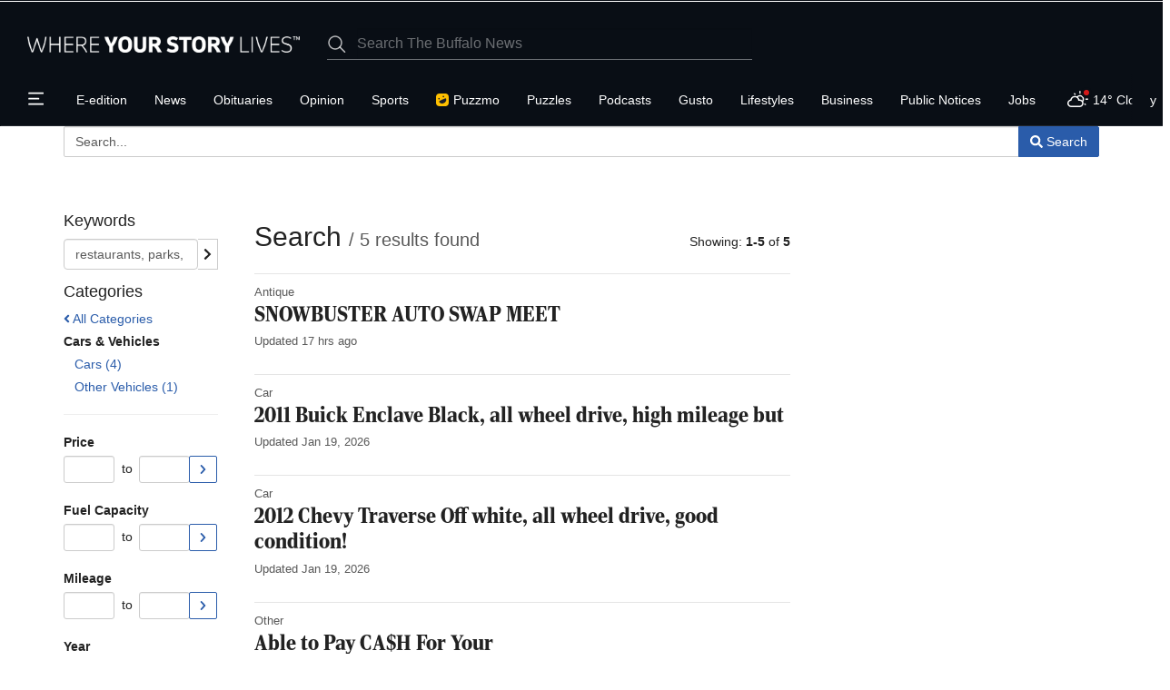

--- FILE ---
content_type: text/html; charset=utf-8
request_url: https://www.google.com/recaptcha/enterprise/anchor?ar=1&k=6LdF3BEhAAAAAEQUmLciJe0QwaHESwQFc2vwCWqh&co=aHR0cHM6Ly9idWZmYWxvbmV3cy5jb206NDQz&hl=en&v=N67nZn4AqZkNcbeMu4prBgzg&size=invisible&anchor-ms=20000&execute-ms=30000&cb=sjm4pwvhy93m
body_size: 48567
content:
<!DOCTYPE HTML><html dir="ltr" lang="en"><head><meta http-equiv="Content-Type" content="text/html; charset=UTF-8">
<meta http-equiv="X-UA-Compatible" content="IE=edge">
<title>reCAPTCHA</title>
<style type="text/css">
/* cyrillic-ext */
@font-face {
  font-family: 'Roboto';
  font-style: normal;
  font-weight: 400;
  font-stretch: 100%;
  src: url(//fonts.gstatic.com/s/roboto/v48/KFO7CnqEu92Fr1ME7kSn66aGLdTylUAMa3GUBHMdazTgWw.woff2) format('woff2');
  unicode-range: U+0460-052F, U+1C80-1C8A, U+20B4, U+2DE0-2DFF, U+A640-A69F, U+FE2E-FE2F;
}
/* cyrillic */
@font-face {
  font-family: 'Roboto';
  font-style: normal;
  font-weight: 400;
  font-stretch: 100%;
  src: url(//fonts.gstatic.com/s/roboto/v48/KFO7CnqEu92Fr1ME7kSn66aGLdTylUAMa3iUBHMdazTgWw.woff2) format('woff2');
  unicode-range: U+0301, U+0400-045F, U+0490-0491, U+04B0-04B1, U+2116;
}
/* greek-ext */
@font-face {
  font-family: 'Roboto';
  font-style: normal;
  font-weight: 400;
  font-stretch: 100%;
  src: url(//fonts.gstatic.com/s/roboto/v48/KFO7CnqEu92Fr1ME7kSn66aGLdTylUAMa3CUBHMdazTgWw.woff2) format('woff2');
  unicode-range: U+1F00-1FFF;
}
/* greek */
@font-face {
  font-family: 'Roboto';
  font-style: normal;
  font-weight: 400;
  font-stretch: 100%;
  src: url(//fonts.gstatic.com/s/roboto/v48/KFO7CnqEu92Fr1ME7kSn66aGLdTylUAMa3-UBHMdazTgWw.woff2) format('woff2');
  unicode-range: U+0370-0377, U+037A-037F, U+0384-038A, U+038C, U+038E-03A1, U+03A3-03FF;
}
/* math */
@font-face {
  font-family: 'Roboto';
  font-style: normal;
  font-weight: 400;
  font-stretch: 100%;
  src: url(//fonts.gstatic.com/s/roboto/v48/KFO7CnqEu92Fr1ME7kSn66aGLdTylUAMawCUBHMdazTgWw.woff2) format('woff2');
  unicode-range: U+0302-0303, U+0305, U+0307-0308, U+0310, U+0312, U+0315, U+031A, U+0326-0327, U+032C, U+032F-0330, U+0332-0333, U+0338, U+033A, U+0346, U+034D, U+0391-03A1, U+03A3-03A9, U+03B1-03C9, U+03D1, U+03D5-03D6, U+03F0-03F1, U+03F4-03F5, U+2016-2017, U+2034-2038, U+203C, U+2040, U+2043, U+2047, U+2050, U+2057, U+205F, U+2070-2071, U+2074-208E, U+2090-209C, U+20D0-20DC, U+20E1, U+20E5-20EF, U+2100-2112, U+2114-2115, U+2117-2121, U+2123-214F, U+2190, U+2192, U+2194-21AE, U+21B0-21E5, U+21F1-21F2, U+21F4-2211, U+2213-2214, U+2216-22FF, U+2308-230B, U+2310, U+2319, U+231C-2321, U+2336-237A, U+237C, U+2395, U+239B-23B7, U+23D0, U+23DC-23E1, U+2474-2475, U+25AF, U+25B3, U+25B7, U+25BD, U+25C1, U+25CA, U+25CC, U+25FB, U+266D-266F, U+27C0-27FF, U+2900-2AFF, U+2B0E-2B11, U+2B30-2B4C, U+2BFE, U+3030, U+FF5B, U+FF5D, U+1D400-1D7FF, U+1EE00-1EEFF;
}
/* symbols */
@font-face {
  font-family: 'Roboto';
  font-style: normal;
  font-weight: 400;
  font-stretch: 100%;
  src: url(//fonts.gstatic.com/s/roboto/v48/KFO7CnqEu92Fr1ME7kSn66aGLdTylUAMaxKUBHMdazTgWw.woff2) format('woff2');
  unicode-range: U+0001-000C, U+000E-001F, U+007F-009F, U+20DD-20E0, U+20E2-20E4, U+2150-218F, U+2190, U+2192, U+2194-2199, U+21AF, U+21E6-21F0, U+21F3, U+2218-2219, U+2299, U+22C4-22C6, U+2300-243F, U+2440-244A, U+2460-24FF, U+25A0-27BF, U+2800-28FF, U+2921-2922, U+2981, U+29BF, U+29EB, U+2B00-2BFF, U+4DC0-4DFF, U+FFF9-FFFB, U+10140-1018E, U+10190-1019C, U+101A0, U+101D0-101FD, U+102E0-102FB, U+10E60-10E7E, U+1D2C0-1D2D3, U+1D2E0-1D37F, U+1F000-1F0FF, U+1F100-1F1AD, U+1F1E6-1F1FF, U+1F30D-1F30F, U+1F315, U+1F31C, U+1F31E, U+1F320-1F32C, U+1F336, U+1F378, U+1F37D, U+1F382, U+1F393-1F39F, U+1F3A7-1F3A8, U+1F3AC-1F3AF, U+1F3C2, U+1F3C4-1F3C6, U+1F3CA-1F3CE, U+1F3D4-1F3E0, U+1F3ED, U+1F3F1-1F3F3, U+1F3F5-1F3F7, U+1F408, U+1F415, U+1F41F, U+1F426, U+1F43F, U+1F441-1F442, U+1F444, U+1F446-1F449, U+1F44C-1F44E, U+1F453, U+1F46A, U+1F47D, U+1F4A3, U+1F4B0, U+1F4B3, U+1F4B9, U+1F4BB, U+1F4BF, U+1F4C8-1F4CB, U+1F4D6, U+1F4DA, U+1F4DF, U+1F4E3-1F4E6, U+1F4EA-1F4ED, U+1F4F7, U+1F4F9-1F4FB, U+1F4FD-1F4FE, U+1F503, U+1F507-1F50B, U+1F50D, U+1F512-1F513, U+1F53E-1F54A, U+1F54F-1F5FA, U+1F610, U+1F650-1F67F, U+1F687, U+1F68D, U+1F691, U+1F694, U+1F698, U+1F6AD, U+1F6B2, U+1F6B9-1F6BA, U+1F6BC, U+1F6C6-1F6CF, U+1F6D3-1F6D7, U+1F6E0-1F6EA, U+1F6F0-1F6F3, U+1F6F7-1F6FC, U+1F700-1F7FF, U+1F800-1F80B, U+1F810-1F847, U+1F850-1F859, U+1F860-1F887, U+1F890-1F8AD, U+1F8B0-1F8BB, U+1F8C0-1F8C1, U+1F900-1F90B, U+1F93B, U+1F946, U+1F984, U+1F996, U+1F9E9, U+1FA00-1FA6F, U+1FA70-1FA7C, U+1FA80-1FA89, U+1FA8F-1FAC6, U+1FACE-1FADC, U+1FADF-1FAE9, U+1FAF0-1FAF8, U+1FB00-1FBFF;
}
/* vietnamese */
@font-face {
  font-family: 'Roboto';
  font-style: normal;
  font-weight: 400;
  font-stretch: 100%;
  src: url(//fonts.gstatic.com/s/roboto/v48/KFO7CnqEu92Fr1ME7kSn66aGLdTylUAMa3OUBHMdazTgWw.woff2) format('woff2');
  unicode-range: U+0102-0103, U+0110-0111, U+0128-0129, U+0168-0169, U+01A0-01A1, U+01AF-01B0, U+0300-0301, U+0303-0304, U+0308-0309, U+0323, U+0329, U+1EA0-1EF9, U+20AB;
}
/* latin-ext */
@font-face {
  font-family: 'Roboto';
  font-style: normal;
  font-weight: 400;
  font-stretch: 100%;
  src: url(//fonts.gstatic.com/s/roboto/v48/KFO7CnqEu92Fr1ME7kSn66aGLdTylUAMa3KUBHMdazTgWw.woff2) format('woff2');
  unicode-range: U+0100-02BA, U+02BD-02C5, U+02C7-02CC, U+02CE-02D7, U+02DD-02FF, U+0304, U+0308, U+0329, U+1D00-1DBF, U+1E00-1E9F, U+1EF2-1EFF, U+2020, U+20A0-20AB, U+20AD-20C0, U+2113, U+2C60-2C7F, U+A720-A7FF;
}
/* latin */
@font-face {
  font-family: 'Roboto';
  font-style: normal;
  font-weight: 400;
  font-stretch: 100%;
  src: url(//fonts.gstatic.com/s/roboto/v48/KFO7CnqEu92Fr1ME7kSn66aGLdTylUAMa3yUBHMdazQ.woff2) format('woff2');
  unicode-range: U+0000-00FF, U+0131, U+0152-0153, U+02BB-02BC, U+02C6, U+02DA, U+02DC, U+0304, U+0308, U+0329, U+2000-206F, U+20AC, U+2122, U+2191, U+2193, U+2212, U+2215, U+FEFF, U+FFFD;
}
/* cyrillic-ext */
@font-face {
  font-family: 'Roboto';
  font-style: normal;
  font-weight: 500;
  font-stretch: 100%;
  src: url(//fonts.gstatic.com/s/roboto/v48/KFO7CnqEu92Fr1ME7kSn66aGLdTylUAMa3GUBHMdazTgWw.woff2) format('woff2');
  unicode-range: U+0460-052F, U+1C80-1C8A, U+20B4, U+2DE0-2DFF, U+A640-A69F, U+FE2E-FE2F;
}
/* cyrillic */
@font-face {
  font-family: 'Roboto';
  font-style: normal;
  font-weight: 500;
  font-stretch: 100%;
  src: url(//fonts.gstatic.com/s/roboto/v48/KFO7CnqEu92Fr1ME7kSn66aGLdTylUAMa3iUBHMdazTgWw.woff2) format('woff2');
  unicode-range: U+0301, U+0400-045F, U+0490-0491, U+04B0-04B1, U+2116;
}
/* greek-ext */
@font-face {
  font-family: 'Roboto';
  font-style: normal;
  font-weight: 500;
  font-stretch: 100%;
  src: url(//fonts.gstatic.com/s/roboto/v48/KFO7CnqEu92Fr1ME7kSn66aGLdTylUAMa3CUBHMdazTgWw.woff2) format('woff2');
  unicode-range: U+1F00-1FFF;
}
/* greek */
@font-face {
  font-family: 'Roboto';
  font-style: normal;
  font-weight: 500;
  font-stretch: 100%;
  src: url(//fonts.gstatic.com/s/roboto/v48/KFO7CnqEu92Fr1ME7kSn66aGLdTylUAMa3-UBHMdazTgWw.woff2) format('woff2');
  unicode-range: U+0370-0377, U+037A-037F, U+0384-038A, U+038C, U+038E-03A1, U+03A3-03FF;
}
/* math */
@font-face {
  font-family: 'Roboto';
  font-style: normal;
  font-weight: 500;
  font-stretch: 100%;
  src: url(//fonts.gstatic.com/s/roboto/v48/KFO7CnqEu92Fr1ME7kSn66aGLdTylUAMawCUBHMdazTgWw.woff2) format('woff2');
  unicode-range: U+0302-0303, U+0305, U+0307-0308, U+0310, U+0312, U+0315, U+031A, U+0326-0327, U+032C, U+032F-0330, U+0332-0333, U+0338, U+033A, U+0346, U+034D, U+0391-03A1, U+03A3-03A9, U+03B1-03C9, U+03D1, U+03D5-03D6, U+03F0-03F1, U+03F4-03F5, U+2016-2017, U+2034-2038, U+203C, U+2040, U+2043, U+2047, U+2050, U+2057, U+205F, U+2070-2071, U+2074-208E, U+2090-209C, U+20D0-20DC, U+20E1, U+20E5-20EF, U+2100-2112, U+2114-2115, U+2117-2121, U+2123-214F, U+2190, U+2192, U+2194-21AE, U+21B0-21E5, U+21F1-21F2, U+21F4-2211, U+2213-2214, U+2216-22FF, U+2308-230B, U+2310, U+2319, U+231C-2321, U+2336-237A, U+237C, U+2395, U+239B-23B7, U+23D0, U+23DC-23E1, U+2474-2475, U+25AF, U+25B3, U+25B7, U+25BD, U+25C1, U+25CA, U+25CC, U+25FB, U+266D-266F, U+27C0-27FF, U+2900-2AFF, U+2B0E-2B11, U+2B30-2B4C, U+2BFE, U+3030, U+FF5B, U+FF5D, U+1D400-1D7FF, U+1EE00-1EEFF;
}
/* symbols */
@font-face {
  font-family: 'Roboto';
  font-style: normal;
  font-weight: 500;
  font-stretch: 100%;
  src: url(//fonts.gstatic.com/s/roboto/v48/KFO7CnqEu92Fr1ME7kSn66aGLdTylUAMaxKUBHMdazTgWw.woff2) format('woff2');
  unicode-range: U+0001-000C, U+000E-001F, U+007F-009F, U+20DD-20E0, U+20E2-20E4, U+2150-218F, U+2190, U+2192, U+2194-2199, U+21AF, U+21E6-21F0, U+21F3, U+2218-2219, U+2299, U+22C4-22C6, U+2300-243F, U+2440-244A, U+2460-24FF, U+25A0-27BF, U+2800-28FF, U+2921-2922, U+2981, U+29BF, U+29EB, U+2B00-2BFF, U+4DC0-4DFF, U+FFF9-FFFB, U+10140-1018E, U+10190-1019C, U+101A0, U+101D0-101FD, U+102E0-102FB, U+10E60-10E7E, U+1D2C0-1D2D3, U+1D2E0-1D37F, U+1F000-1F0FF, U+1F100-1F1AD, U+1F1E6-1F1FF, U+1F30D-1F30F, U+1F315, U+1F31C, U+1F31E, U+1F320-1F32C, U+1F336, U+1F378, U+1F37D, U+1F382, U+1F393-1F39F, U+1F3A7-1F3A8, U+1F3AC-1F3AF, U+1F3C2, U+1F3C4-1F3C6, U+1F3CA-1F3CE, U+1F3D4-1F3E0, U+1F3ED, U+1F3F1-1F3F3, U+1F3F5-1F3F7, U+1F408, U+1F415, U+1F41F, U+1F426, U+1F43F, U+1F441-1F442, U+1F444, U+1F446-1F449, U+1F44C-1F44E, U+1F453, U+1F46A, U+1F47D, U+1F4A3, U+1F4B0, U+1F4B3, U+1F4B9, U+1F4BB, U+1F4BF, U+1F4C8-1F4CB, U+1F4D6, U+1F4DA, U+1F4DF, U+1F4E3-1F4E6, U+1F4EA-1F4ED, U+1F4F7, U+1F4F9-1F4FB, U+1F4FD-1F4FE, U+1F503, U+1F507-1F50B, U+1F50D, U+1F512-1F513, U+1F53E-1F54A, U+1F54F-1F5FA, U+1F610, U+1F650-1F67F, U+1F687, U+1F68D, U+1F691, U+1F694, U+1F698, U+1F6AD, U+1F6B2, U+1F6B9-1F6BA, U+1F6BC, U+1F6C6-1F6CF, U+1F6D3-1F6D7, U+1F6E0-1F6EA, U+1F6F0-1F6F3, U+1F6F7-1F6FC, U+1F700-1F7FF, U+1F800-1F80B, U+1F810-1F847, U+1F850-1F859, U+1F860-1F887, U+1F890-1F8AD, U+1F8B0-1F8BB, U+1F8C0-1F8C1, U+1F900-1F90B, U+1F93B, U+1F946, U+1F984, U+1F996, U+1F9E9, U+1FA00-1FA6F, U+1FA70-1FA7C, U+1FA80-1FA89, U+1FA8F-1FAC6, U+1FACE-1FADC, U+1FADF-1FAE9, U+1FAF0-1FAF8, U+1FB00-1FBFF;
}
/* vietnamese */
@font-face {
  font-family: 'Roboto';
  font-style: normal;
  font-weight: 500;
  font-stretch: 100%;
  src: url(//fonts.gstatic.com/s/roboto/v48/KFO7CnqEu92Fr1ME7kSn66aGLdTylUAMa3OUBHMdazTgWw.woff2) format('woff2');
  unicode-range: U+0102-0103, U+0110-0111, U+0128-0129, U+0168-0169, U+01A0-01A1, U+01AF-01B0, U+0300-0301, U+0303-0304, U+0308-0309, U+0323, U+0329, U+1EA0-1EF9, U+20AB;
}
/* latin-ext */
@font-face {
  font-family: 'Roboto';
  font-style: normal;
  font-weight: 500;
  font-stretch: 100%;
  src: url(//fonts.gstatic.com/s/roboto/v48/KFO7CnqEu92Fr1ME7kSn66aGLdTylUAMa3KUBHMdazTgWw.woff2) format('woff2');
  unicode-range: U+0100-02BA, U+02BD-02C5, U+02C7-02CC, U+02CE-02D7, U+02DD-02FF, U+0304, U+0308, U+0329, U+1D00-1DBF, U+1E00-1E9F, U+1EF2-1EFF, U+2020, U+20A0-20AB, U+20AD-20C0, U+2113, U+2C60-2C7F, U+A720-A7FF;
}
/* latin */
@font-face {
  font-family: 'Roboto';
  font-style: normal;
  font-weight: 500;
  font-stretch: 100%;
  src: url(//fonts.gstatic.com/s/roboto/v48/KFO7CnqEu92Fr1ME7kSn66aGLdTylUAMa3yUBHMdazQ.woff2) format('woff2');
  unicode-range: U+0000-00FF, U+0131, U+0152-0153, U+02BB-02BC, U+02C6, U+02DA, U+02DC, U+0304, U+0308, U+0329, U+2000-206F, U+20AC, U+2122, U+2191, U+2193, U+2212, U+2215, U+FEFF, U+FFFD;
}
/* cyrillic-ext */
@font-face {
  font-family: 'Roboto';
  font-style: normal;
  font-weight: 900;
  font-stretch: 100%;
  src: url(//fonts.gstatic.com/s/roboto/v48/KFO7CnqEu92Fr1ME7kSn66aGLdTylUAMa3GUBHMdazTgWw.woff2) format('woff2');
  unicode-range: U+0460-052F, U+1C80-1C8A, U+20B4, U+2DE0-2DFF, U+A640-A69F, U+FE2E-FE2F;
}
/* cyrillic */
@font-face {
  font-family: 'Roboto';
  font-style: normal;
  font-weight: 900;
  font-stretch: 100%;
  src: url(//fonts.gstatic.com/s/roboto/v48/KFO7CnqEu92Fr1ME7kSn66aGLdTylUAMa3iUBHMdazTgWw.woff2) format('woff2');
  unicode-range: U+0301, U+0400-045F, U+0490-0491, U+04B0-04B1, U+2116;
}
/* greek-ext */
@font-face {
  font-family: 'Roboto';
  font-style: normal;
  font-weight: 900;
  font-stretch: 100%;
  src: url(//fonts.gstatic.com/s/roboto/v48/KFO7CnqEu92Fr1ME7kSn66aGLdTylUAMa3CUBHMdazTgWw.woff2) format('woff2');
  unicode-range: U+1F00-1FFF;
}
/* greek */
@font-face {
  font-family: 'Roboto';
  font-style: normal;
  font-weight: 900;
  font-stretch: 100%;
  src: url(//fonts.gstatic.com/s/roboto/v48/KFO7CnqEu92Fr1ME7kSn66aGLdTylUAMa3-UBHMdazTgWw.woff2) format('woff2');
  unicode-range: U+0370-0377, U+037A-037F, U+0384-038A, U+038C, U+038E-03A1, U+03A3-03FF;
}
/* math */
@font-face {
  font-family: 'Roboto';
  font-style: normal;
  font-weight: 900;
  font-stretch: 100%;
  src: url(//fonts.gstatic.com/s/roboto/v48/KFO7CnqEu92Fr1ME7kSn66aGLdTylUAMawCUBHMdazTgWw.woff2) format('woff2');
  unicode-range: U+0302-0303, U+0305, U+0307-0308, U+0310, U+0312, U+0315, U+031A, U+0326-0327, U+032C, U+032F-0330, U+0332-0333, U+0338, U+033A, U+0346, U+034D, U+0391-03A1, U+03A3-03A9, U+03B1-03C9, U+03D1, U+03D5-03D6, U+03F0-03F1, U+03F4-03F5, U+2016-2017, U+2034-2038, U+203C, U+2040, U+2043, U+2047, U+2050, U+2057, U+205F, U+2070-2071, U+2074-208E, U+2090-209C, U+20D0-20DC, U+20E1, U+20E5-20EF, U+2100-2112, U+2114-2115, U+2117-2121, U+2123-214F, U+2190, U+2192, U+2194-21AE, U+21B0-21E5, U+21F1-21F2, U+21F4-2211, U+2213-2214, U+2216-22FF, U+2308-230B, U+2310, U+2319, U+231C-2321, U+2336-237A, U+237C, U+2395, U+239B-23B7, U+23D0, U+23DC-23E1, U+2474-2475, U+25AF, U+25B3, U+25B7, U+25BD, U+25C1, U+25CA, U+25CC, U+25FB, U+266D-266F, U+27C0-27FF, U+2900-2AFF, U+2B0E-2B11, U+2B30-2B4C, U+2BFE, U+3030, U+FF5B, U+FF5D, U+1D400-1D7FF, U+1EE00-1EEFF;
}
/* symbols */
@font-face {
  font-family: 'Roboto';
  font-style: normal;
  font-weight: 900;
  font-stretch: 100%;
  src: url(//fonts.gstatic.com/s/roboto/v48/KFO7CnqEu92Fr1ME7kSn66aGLdTylUAMaxKUBHMdazTgWw.woff2) format('woff2');
  unicode-range: U+0001-000C, U+000E-001F, U+007F-009F, U+20DD-20E0, U+20E2-20E4, U+2150-218F, U+2190, U+2192, U+2194-2199, U+21AF, U+21E6-21F0, U+21F3, U+2218-2219, U+2299, U+22C4-22C6, U+2300-243F, U+2440-244A, U+2460-24FF, U+25A0-27BF, U+2800-28FF, U+2921-2922, U+2981, U+29BF, U+29EB, U+2B00-2BFF, U+4DC0-4DFF, U+FFF9-FFFB, U+10140-1018E, U+10190-1019C, U+101A0, U+101D0-101FD, U+102E0-102FB, U+10E60-10E7E, U+1D2C0-1D2D3, U+1D2E0-1D37F, U+1F000-1F0FF, U+1F100-1F1AD, U+1F1E6-1F1FF, U+1F30D-1F30F, U+1F315, U+1F31C, U+1F31E, U+1F320-1F32C, U+1F336, U+1F378, U+1F37D, U+1F382, U+1F393-1F39F, U+1F3A7-1F3A8, U+1F3AC-1F3AF, U+1F3C2, U+1F3C4-1F3C6, U+1F3CA-1F3CE, U+1F3D4-1F3E0, U+1F3ED, U+1F3F1-1F3F3, U+1F3F5-1F3F7, U+1F408, U+1F415, U+1F41F, U+1F426, U+1F43F, U+1F441-1F442, U+1F444, U+1F446-1F449, U+1F44C-1F44E, U+1F453, U+1F46A, U+1F47D, U+1F4A3, U+1F4B0, U+1F4B3, U+1F4B9, U+1F4BB, U+1F4BF, U+1F4C8-1F4CB, U+1F4D6, U+1F4DA, U+1F4DF, U+1F4E3-1F4E6, U+1F4EA-1F4ED, U+1F4F7, U+1F4F9-1F4FB, U+1F4FD-1F4FE, U+1F503, U+1F507-1F50B, U+1F50D, U+1F512-1F513, U+1F53E-1F54A, U+1F54F-1F5FA, U+1F610, U+1F650-1F67F, U+1F687, U+1F68D, U+1F691, U+1F694, U+1F698, U+1F6AD, U+1F6B2, U+1F6B9-1F6BA, U+1F6BC, U+1F6C6-1F6CF, U+1F6D3-1F6D7, U+1F6E0-1F6EA, U+1F6F0-1F6F3, U+1F6F7-1F6FC, U+1F700-1F7FF, U+1F800-1F80B, U+1F810-1F847, U+1F850-1F859, U+1F860-1F887, U+1F890-1F8AD, U+1F8B0-1F8BB, U+1F8C0-1F8C1, U+1F900-1F90B, U+1F93B, U+1F946, U+1F984, U+1F996, U+1F9E9, U+1FA00-1FA6F, U+1FA70-1FA7C, U+1FA80-1FA89, U+1FA8F-1FAC6, U+1FACE-1FADC, U+1FADF-1FAE9, U+1FAF0-1FAF8, U+1FB00-1FBFF;
}
/* vietnamese */
@font-face {
  font-family: 'Roboto';
  font-style: normal;
  font-weight: 900;
  font-stretch: 100%;
  src: url(//fonts.gstatic.com/s/roboto/v48/KFO7CnqEu92Fr1ME7kSn66aGLdTylUAMa3OUBHMdazTgWw.woff2) format('woff2');
  unicode-range: U+0102-0103, U+0110-0111, U+0128-0129, U+0168-0169, U+01A0-01A1, U+01AF-01B0, U+0300-0301, U+0303-0304, U+0308-0309, U+0323, U+0329, U+1EA0-1EF9, U+20AB;
}
/* latin-ext */
@font-face {
  font-family: 'Roboto';
  font-style: normal;
  font-weight: 900;
  font-stretch: 100%;
  src: url(//fonts.gstatic.com/s/roboto/v48/KFO7CnqEu92Fr1ME7kSn66aGLdTylUAMa3KUBHMdazTgWw.woff2) format('woff2');
  unicode-range: U+0100-02BA, U+02BD-02C5, U+02C7-02CC, U+02CE-02D7, U+02DD-02FF, U+0304, U+0308, U+0329, U+1D00-1DBF, U+1E00-1E9F, U+1EF2-1EFF, U+2020, U+20A0-20AB, U+20AD-20C0, U+2113, U+2C60-2C7F, U+A720-A7FF;
}
/* latin */
@font-face {
  font-family: 'Roboto';
  font-style: normal;
  font-weight: 900;
  font-stretch: 100%;
  src: url(//fonts.gstatic.com/s/roboto/v48/KFO7CnqEu92Fr1ME7kSn66aGLdTylUAMa3yUBHMdazQ.woff2) format('woff2');
  unicode-range: U+0000-00FF, U+0131, U+0152-0153, U+02BB-02BC, U+02C6, U+02DA, U+02DC, U+0304, U+0308, U+0329, U+2000-206F, U+20AC, U+2122, U+2191, U+2193, U+2212, U+2215, U+FEFF, U+FFFD;
}

</style>
<link rel="stylesheet" type="text/css" href="https://www.gstatic.com/recaptcha/releases/N67nZn4AqZkNcbeMu4prBgzg/styles__ltr.css">
<script nonce="jq2Jbva8OxCXnr5ryIMkVQ" type="text/javascript">window['__recaptcha_api'] = 'https://www.google.com/recaptcha/enterprise/';</script>
<script type="text/javascript" src="https://www.gstatic.com/recaptcha/releases/N67nZn4AqZkNcbeMu4prBgzg/recaptcha__en.js" nonce="jq2Jbva8OxCXnr5ryIMkVQ">
      
    </script></head>
<body><div id="rc-anchor-alert" class="rc-anchor-alert"></div>
<input type="hidden" id="recaptcha-token" value="[base64]">
<script type="text/javascript" nonce="jq2Jbva8OxCXnr5ryIMkVQ">
      recaptcha.anchor.Main.init("[\x22ainput\x22,[\x22bgdata\x22,\x22\x22,\[base64]/[base64]/[base64]/bmV3IHJbeF0oY1swXSk6RT09Mj9uZXcgclt4XShjWzBdLGNbMV0pOkU9PTM/bmV3IHJbeF0oY1swXSxjWzFdLGNbMl0pOkU9PTQ/[base64]/[base64]/[base64]/[base64]/[base64]/[base64]/[base64]/[base64]\x22,\[base64]\\u003d\x22,\x22wphhHQFjWUNGTW1xMHXCoU/Cg8KfMi3DgCnDuwTCowvDqA/[base64]/Cuj/[base64]/CkcORw7bCoMKbTSHCh0vCocKdA8Oiwp5raG/DkV/DkmIfP8OYw4NqRMKENRbCkGzDigdBw41MMR3Dr8Kvwqw6wp/DsV3DmkJbKQ1HNMOzVRIuw7ZrD8Oyw5dswpBHSBsmw6gQw4rDi8OGLcOVw5PCkjXDhnsiWlHDncK+NDtIw6/CrTfCqcKlwoQBcQvDmMO8EVnCr8O1FHQ/[base64]/[base64]/CusKnUcKEP8OQFhljXcKLw6/[base64]/CtMOiNcOqw7tFw51swo8Nw4lmwrkBw5LCkETCuXQmMMOgIyAUfcO/NcOKJzfCowgTIDBTERU1N8OrwqpTw7sywoDDqsOJF8KTd8OZw6zCv8OrSkHDtcKHw4DDpCYJwqZ1w5LCiMOhBMKYOMOsBxZIwoBGbsOKPVsiwrTDmTLDkkd9w65Hbx/[base64]/wpDCqgjChFnDlEhDw77CqDTCtsOLwo3DhR7Cq8KRwoNEw5ttw74cw4glNXXCsiHCokljw7rCgWRyOcOYwrcQwph7LsKrw7/CksOUCsKswrbDtDHCvz7CgAbDhMKhJxUcwr19ZWwEwrLDmlUYBRXCjsKuDcKrBFTCuMO4asOqXsKaRUHDmhHCoMO6QX8eZ8O2Q8K6wqrDrU/[base64]/DnsK2wphWRUVZVXENwpvCgkDCuGrDsCDChgrDicKPbB8nw6vDvi10w7HCscOGJAjDqcOiXsKKwqRyasK8w45LHiPDglvDu0fDoHlywoh5w5QFUcKDw7Y5wqhzFENGw5fCoB/Dknsaw4ZfVhzCt8Kodg0pwr0IVcO8ccOMwqjDn8KoU09IwpoZwo4GB8Orw50bHsKTw71OdMKFwptvd8OowqkBPcKAIsO1PcO2O8O9ecOIPwfCh8Kew4pjwoTDkBbCoUjCnsKvwq8WZFc1DgPCncOXwqPDjQPCksKyR8KQAC1cSsKZwoRzHsO/w4wZQ8OwwoNsVMODF8Onw4kUEMOOLMOCwobCrV9Zw70AUkfDuWzClMKfwpLDoWUaHhjCo8Ojw4QBw6fCi8Odwq3DgSTCqR0sQBoxAcOCwpdyZsOZw7/Ch8KHYMO/AMKowrQrwprDjFnCsMKFXV0ELC/[base64]/CiioQBU4zEQ3CkMKwwolyw7N/wq87bMKyI8Kyw5bDvQrCjjYiw7NPNVDDp8KIw7ZJd10rfcKLwpcmYsO5S1NNw4QDw4dZKCXCmMOhw5nCqsOoFQFFw5jDocKZwovCpSLDnnDCpV/CvMODw4J8w4Y5w6XDrz3CqAovwokGaSjDmcKVPETDv8KuARrCsMOXcMKRVxPCrMKXw5vCh0sbBcO/[base64]/DkcKEw63DiMKiw69Sw63Dk8KUw6XClG1Rwq1qGVvDjcOTw6jDrcKCeSc8JmU+wrM6WMKhwqZuAsKCwpjDgcO+wpTDhsKUw4dnwrTDpMOaw4Jvw6gDwoLCk1M8ccKbPm0xwp7CvcORwqBewpkGw7LDsmMXS8KES8OFM2R9Fi5weWg/BVbCnCPDulfCuMKSw6Zywr3DhsOeA1wVUXhuwo8of8O6wqXDhMKnwrBRRcOXw70+QsKXwo4YJcKgD3rCp8KDSxLCjMOzOnksOcO/w5pbZVp6LnrCscOhTkgqcRnDgnwcw7zDtg1JwpHDmAXDq3YDw5zDl8O3IRPDiMOBQMK/[base64]/DrMO/wrDDu8O9N8K5w7bClHXCssO+fMK7wpYGBRvDu8OAaMOYwrBnwqN8w7YRMMKDU2NUwrlrw7ckMcKhw47Do0MoXsOqaAZDwrnDr8O0wr8xwr8jw74RwrvDqcKtZcOuF8OhwoRswqDCql7CsMOfVERCSMOtN8OhTHd+RWTCj8OEXMO/[base64]/asO3w57DssOEwpXDtEIKG8KCwozDo8Ohw5Y9DxYsQsO0w6/DsDR/wrN/[base64]/DuA7DsWbDsMODwoRMwqILK1LDu2ZLwrjCvsOFw6lJWMOpQTbDp2DDssKkw5BDQcOTw4AtQMOEwozDocKlw7vDsMKtwpt/w4o3e8OnwqMSwrPCohNqO8O3w4LCuy5mwrfCrcOHPiddw4dmwqfDosKOwr9NMcKIwpQ3wozDlMO9K8K1MsO3w7UzDh/CpcO4woxhIhbDmVbCriYyw6DCh2AJwqTCvsODNcK/Dh0Fw5vDu8OwA2PDrMO9KiHDohbDjAjDoDB2V8ORBMOAV8Oaw4t+w44SwrLCnsOLwqHCohfCrMOvwrwMw4TDh17Dn0lPM0s8MRLCpMKowqAsBsObwoZ7wqMBwoZYasKbw5bDgcOhfhcofsOswrgCw6LDkiYfFcOFeEnCp8OVDsK/R8OGw5xlw55sf8KGGMOmGMKWw5rDgMKJwpTDncOUex/CtMOCwqMdw4XDiWx9wrVEwrXDvkEhwpDCpH0jwoPDr8KKbQo4A8Ksw6tuaA7Dhn/Dp8KqwpkWwrzCo1bDhMKrw7sDUQsrwqcHw4HClcK7AcKDwqzDosOhw6oqw5PDn8ODwokPdMKlwpQ2w53CqxgIEQ89w5HDilh9w7DCjMOlGMOHwo8YAcOadMO5w4wPwr3Cp8K8wq3DjBXDiAbDrDLDuQ/Cm8OlZkjDtMOMw6pveUjDjT/CnETDijfDlTM8wqXCpcKcL18ZwokNw5TDiMOowrA6DsKrWsKGw54Bw5t4W8Olw7rCkMO2w7tcVsO3ZzbCgynDl8KAaA/[base64]/Dj8KCXVQmwoBfKMKTwrDClMO9wqZ5HGNBwqhRJsKHIxnCn8KUw5Zywo3Di8ORAMOnGsOHc8KPGcOuwqTCp8Kkwr/DgyjCgMOKT8OLwps7AXHDpgrCpMOUw5HCiMK/w7LCi2DCmcOSwocDFcK8a8KzUyUhw415w4odT3szA8OWXDjDojDCrMOqUDrCjijCij4KFcKvwpbChcOZwpB8w6MSw49RX8OzY8KXSMKnwpQbdMKGw4c5Gi/CoMKQVMK/woDCm8OgEsKCISLCqX5Vw4p1dzDCpTYVCMKpwo3DhmnDsh99H8O3d0HDlgjDhcOxTcOSw7XChWk1Q8OiKMKhw78Xwr/DvSvDghMEwrDDs8KqcsONJMODw65aw4FRL8OwIw0zw7k1JEfDhcKSw50SG8O/wrLCjFlODsOLwrHDosOvw7zDhV8mScOMOcKKw69lHVEWw5MtwozDi8Kyw60TVSDDnxjDjMKaw5V6wrddwr/CkSBKHMOgUQ1Lw6vDsE3Dv8Obw7dCwqTCiMOdIgVxZ8OCwqXDlsKcO8O9w5Fqw4M1w7tONsOkw43Cu8OLw6zCvsOdwqBqLsO/K0DCsjNywqMaw6ZQGcKuNzk/MlTCtcOTbytWWkdYwrNHwqzCnD7CgEpDwqgiFcO/XcOMwrdQS8O4CHREwqDDh8OxK8Ojwo/[base64]/DnkMuYCfDoiI5GMKHJsOxHWbCq3vDm8KnwrlZwoMKQDTDo8K2w6wzXGDCqiLDqnU9FMOVw4bDlzYFw73Ci8OgCUQrw6vCsMOjbX3CunEHw6NRacOIXMKew4zDsHHDmsKAwoPCo8KbwpJzSMOOwrzCqjlqw4nDq8O3bDPCkTguGGbCsFnDrcOew5txMzTDqn/DrcONwrYwwqzDvSXDhQ0pwrXCnn3CgMO2J00DKWXChRrDnsOIwqTCscKZNW3CjHfDmMK7Q8OOw6XCtCZgw7cjOcKONylxSMOuw4oowqjDj2IDUcKKHBxdw4XDsMK7wpbDtcKswrrCpMKgw7UNFcK/woNDwpHCqMKRO1IMw57DncODwqbCpcOgTsKIw6lNM1F6wphPwqVVfnN/w7h5EsKNwrwHKx3DpglcdiPCicKrw6PDqMOXw69DG2rCugTCljzCgMOdLnHClQDCu8KXw5JFwrHDmsKFWcKZwpgCHAwmw5fDkMKFcUJmPcO/YMOyIxPCmMObwoY6CcOBHAggw5/CjMOUd8O5w7LCmFnCoWsiZgh4XHrDssKSw5XCn0AYPcOuEcOKwrPDs8OQNMOGw4sjPcOXwoY1wpkXwobCrMK9OcK1wrzDqcKKK8OAw7rDrMOww6LDlEPDgyplw7hvKsKcwrjDhMKPe8Kbw6LDpcO5AiU/w7zDgsOJIsKBRcKhwrUjR8ObGsK4wpNiWMKWYhx0wrTCrMOPLh98XMKtwqfDtzhzCm/DgMOfRMOpeG9UBWfDjsK0Ih1rSHgaE8KTUF/DgsOJA8KHNsKAwo3DmcOTLmPClGVEw4rDo8Okwp3CpsOcWyvDtwDDkMOFwoQUbwvDl8OGw7TCnMOGEcKNw544TkDCpmFhDA3Di8OgVQXDvVzDk1lqwqMpByDCiAh2w4PDkgNxwqLClsO0wofCqDrDtcOSw7lmwr3CicOjw4g5wpERw4/Dlz7CocOrBxQLWsKCPw07PsKJwpfCksOXwo7CgMKew7nDmcKRDjDCpMO1wq/[base64]/CrcKJaFNtwp7CrRZfdMONwrlDRsKaw5xXwps9wpgZw7QFRMKlw4PCoMKZwrPDusKHMUHDskzCilDCuTtuwqrCnwsrf8Kyw7dPT8KdHw0JAThMLMOawqbDqMK+wqrCtcO1CcOQL3NiE8K8fygbwq/[base64]/Ci8OWF8O0Q8KXwpTCp1tKw7DClXARa8KNOwJlI8Klw5APwo1Kw5PCocOSI0clwrkodMKKwoEYw5DDtzfDnX3CqGBvwqzCrmpdw6x4Dk/ClXPDtcOuMcOZHDcuesKIVMOwL23DqxDCv8KCIT/Dm8O+wozCiQsyWMOmS8Otw6UtecKIw77CpAw6w7bCmcObHQTDvQjCisOTw4rDjCDDl0olCMKiNzjDlV/Ct8OUw7sDY8KCXRA4XcO6w5zCmSzDmsK5BsObw4vDtMK8woEfcBrCgmLDjwsxw6EKwrDDr8Ksw43CgMKpwpLDhFl3ZMKWZ1A2TGDDvnc6woLCplPCkBTDmMOlwoR9wpo1LsKkJ8OhaMO/wqp+QjPDuMKSw6dtRcOGdRbClsKMwoTDucK1TD7Ch2cIYsO6wrrCqlnCgi/CnRHDvMOeaMKkw7UlIMKFKFMDGsKXwqjCqsK8wqs1CF3DhcKxw5bCvWPCkj/[base64]/ChwDCvF3DsnJDw77DkcOzD1XDvRRfewrCk1/CthMwwqk3wp3DhcKpw4fCrkrDoMKxwq/ChMKrw5IRMcOwWMKhTi5DM1oqTMK7w5dcwq96wogiwr82wqtJw5k2w5XDusOaHmtqw4JzRSjDo8KdXcKuw5jCtMO4HcO5EgHDoG/CjcKmbQfCg8KcwpfCucO3bcO1LMOsGsK2bAHDvcK+Swpxwo9fMsOWw4QKwpvDicKnHzp4wqATbsKrasK9OiTDoUHDosKJC8KJUcOJeMKrYFxKw4UGwoV4w6J5OMOtw6TCqgfDssOJw5zDlcKSw5DCjcKOw4XCssO5w5fDqDFuFFd3b8Kqw4siOEbCvR7CvR/[base64]/DtMO8w5HDkMO4RxIWwqHDrSDDocK4wrRJwocsBMK7OsK7VsKYFAXDvn/Cm8OaO3hhw4Vrwo9zwp7DrlkRPVAtJsKow7Z9bzHDnMK7WcK7RcKCw75Dw4XDngbCqGXChQLDsMKWC8KsJ248Mm9fWcKxS8OmNcOBYUkcw47CqlLDpMOWR8OWwqHCtcOxwrJ9SsK7wrDCkCfCpMK8wqjCsBBtwo5Vw6/ChsKdw5zCiCfDszE8wrnCicOYw58kwrnDjTBAwrLDjy9fBsOXaMK3w5Juw7Rgwo7CssOMPAh/[base64]/aVJaw5bCsjo1QMKaf3ljAgh/acOkwrfDosKUTcKjwprDgBTDggLCriMMw5/CrinDtRjDpsOzQ1ghw7fDhD7Djy/CssOzEhcNQsOowq9LDkjDsMKqw5LDmMKcYcOsw4M8RhpjbyTDun/CrMOaNMOMakDCrzFPSMODw49Mw7Bfw7nCnMKyw4fDncKvPcO6PUrDpcOuw4rCvl1Nw6gFDMK5wqV0YMOhbFvDjgXDpyAmDcK4R3/DpMKvwpTDvzXDoi/CpsKhWWRMwpXCnirCpF/CsiYsFMKKWsOePlvDn8KowofDqsK4XTDCh2cWGMOWUcOlwqRlw67Cv8OaK8O5w4TCiDDCmi/CrXNeFMKYCDYgw4rDhhl2YsKlwp3CtWbCqhEZwqBww7I1LBLCmEbDoxLDuFbDtQHDqgXChcKtwoQ1w7F2w6DCoFtfwq1lwrPCl1XChcKdwo3DkMOROsKrwoF8CRp4wpXCkMOWw68Kw5/Cs8OVPQDDuCjDg0/CmsOnR8Obw5Nnw5xHwrB/[base64]/Dv8OvOivDpVnCosKuOCbCi8OLw7/[base64]/DsT7CtmUaV8KKw5lGwqlzGCoRw5LDp8KMQ8OySsK9wqxRwq3Dq0/DrMKgABjDuwHDrsOQw5xsIRTDs1RewopWw7EtHhvDrsO0w5w4K3rCtMKwSzbDsGk6wpvDkRfCh0DCvRUMw6TDk0rDoUsmLzthwofCn3zCkMKTLSVQRMOzHXDCpcOpw4XDkhbCssO1bTINwrFOwoUNDjPCvCXCjsOpw6IawrXDly/CgltiwoPDmxZFC2U+wp8pwr/DhsOQw4QFw7F5Z8OpVHEuIxFuUVLCt8Klw7ITw5Eew5bDlcO4a8Ktf8KICHvCjkfDk8OIQisEFUVww7RLFWbCisKDXMKxwp3DlmjCl8KjwrPDlsKJwrrDmQvCq8KOSnnDqcKBwpjDrsKGwrDDhcKkIBXCrl/DkcOWw6nDlcOLXcK8w7zDs2I2DwQUcsOva0AjAsKrKcKoExgowpTCvMKhZ8KHBxkNwr7DpxAXw5gYWcK6wpzCoy5yw6d5VsOww6DCqcOfw7DCgsOMUcK1dVwXFHbCp8Kow4E+wpN+bFotw73DonnDncK+w6LDtMOqwr/CjMOkwrwmYsKsfinCjEzDpsO5wodFGsKvEBbCmSrDoMOdw7XCicKITRvDlMKWShjCsS04W8OKw7PDn8Kkw7w1FHB/UUvCrcKiw6YBUsOhPHbDj8K6PmjCtMKtw49pS8KGFsKJfMKDf8KwwqtFwpXCsQAew7h3w7vDgh5XwqHCs1QkwqfDrVsaBsOIwoVfw5jDk37CsGo9wp3CucOKw57CmsK6w7p2B1lgXV/CjgdNW8KZfWbDmsKzPCtQR8OBwqJbIXoiacOew6vDnT/[base64]/Cr1ABOhBvw5PCugzDvVAJdhxZPxddw5LDtTZ9CAB2KsKhw6wYw67DlsOSB8Kkw6JfEMOjOMK2XmEqw7HDjQXDmcKhwrjCpn/[base64]/Dj8Onw5I0O8OZwrvDjBYhLMK6PBnCsn/DhlgJwpzCisKDMBRFw4zDmjPCpMOYHMKSw5sRw6Ecw48aZ8O+AMO8w6nDscKTDy12w4rDoMKOw7gRUMOZw6XCjAXCo8OZw6oLw73Dp8KIwp3Cl8KJw6XDpcKYwpN/w6nDt8OQTmcNTsK4wprDu8Osw5I4JzUrwrxOTFjCtHTDpcOUw6XCtsKsVcK9YQPDnH4jwr8Nw5Fzw5vCoAHDrsOEQT7DkUzDucKdwqrDpBrDv0LCqMOswoNfNwnCr1QzwrhmwqhRw7N5B8KCIjhSw5jCosKAw7zCsCHDkQXChn/Dj0rCjRxje8OpAUdgDMKuwpnClgoVw6/[base64]/w4QjwoZcwpFsNi/[base64]/Cr25xwrZnZh89w4PCsyfDs8KawrvDgsOfTCNfw73CjMOgwozConjCmAJbwrVAc8OKRMOpwqPCvcKuwrvCjn3CmsOuYsK/[base64]/dWYDXhQSIivCosO1ZcOewp0OSsKJw49GHXrChSLCqGjCmn/CtcOfdxfDoMOMMsKAw6R4VsKuPSDCucKKLikJccKKAARNw6JpXsKvXyrDpcO6wrDCuhpqWMKZfBslwpMWw7HClcOQL8KMWMKEw6Yew4/DlcK5w43ColwRKsOewp9uwpzDgV4sw4DDtTzClcKFwoUKw4/Duw3Dlxl6w4FSYMKKw7TDi2/[base64]/CrcKJwpTDjxx+XS3CnDTCgcKMw6JSwpLCnHlFw6/[base64]/DscOww5PDvRV7TcKxG8O8w5hiwrHDu8Kcw4I6BxMbw57Cu01dCFnCpz4yTcKkw4thw4zDmipfwrLDgR3DmcONwrHDosOHw5XCnsOrwolLRMKuIi/[base64]/DklotCnDDmgPCgMK/wrnDn8KTw6cMG8O8d8OqwpHDihjCgQjCoTHDu0TDv1vCncKuw6V7wpQww5loOw/CtMOuwqXDv8KMw6PCtlHDg8K9w50QM2wlw4UUw69ZFBvDk8OQwqoyw7kgGi7Dh8KdZsKVSFQIwr51CBDClcKtwojCvcOkfk/DggHCgMOJJ8KcZcKfwpHCpcKXGh9/wrPCocOIBsKBRR3DmVbCh8OWw5ovLVfDuiTCjcKvw7bCmxJ8TMOzw6dfw5cNwqlQRhp8fwlDwpnCqSoKXMOQwqZAwoV5wq3Co8K0w5LCpl0pwo8HwrAmc1Bbw7xGw542wqLDrQs/w7zCrcO4w5Eic8OXccK0woxQwr3CrgDDtMO4w4fDuMKFwpoQfMOCw4gLcMKLwpbCmsOXwpEHQ8Ogwo9bw7/DqCXCqMKbw6RqHcKNU0NOwpjCrcKhBMKcQFdsfcOow5RgccKnScKuw6oKMGE9S8OANsKUwrt8EMOSd8Onw7dWw5XCgjXDtsOFw7HCqn/DrcO3CWjCiMKHOMKoMMO4w5LDgCRzHMK2wp7DncKeFcOswoIuw5zCjCYxw6IeScKSwrLClsK2aMKFX0LCvVIXexZuVwPChV7DlMKqf0RAworDhFBZwoTDg8Kww6zCgsOTCmzCtgrDtB3DqX9LOcOAGhElwo/Ct8OGEcOCCGIAesO5w7gPw5jDnsO4dsKkUV3Cn07DpcKeb8KoXcKdw4Myw5/ClSkAdcKdw6onw51twpdEw59Tw7JOwr/DiMKDYlzDi3t/TSvCrlDDghwpeD8Ewpcmw4nDkcOUwrkVVcKqFRN/O8KUBcK+UsKAwoNiwo1cZsOeDmZwwprClMKbwqLDvDRfRUjCvSdTPMKvaW/CrHnDsl/CqMKoWcOJw5HCmcOTcMOgcV/Cg8OJwrsnwrQYe8O9wobDgzjCucKLRSNxwpA9wp3CkSTDsAbCpR8EwqAOFy/CpcOFwpTCusKXQ8Ocw6fCpQLDvDxwRSbDvBImTWtkwoPCvcO7KMKcw5gKw6jCjl/CjMOdIUfCu8ORwqvCrG0Bw61pwrPClmzDiMO3wowJw7wtDV7DkSnCicOEw5Iww4DCgMOdwq7ClsKdByMlwobDqjdDAUnCi8KdHcOmPMKFwqV4HMK+AsKxwqsTZ1xnDV50wqvDhETCkWkqDMO5Vk/DisK1JEDDssKzOcO3w75cA0/DmTlybGXDv292w5QuwqnDvHQuwpscOsKde3wXJ8Orw6QMw6tSclVsGsO3w40fGsKuYMKhVMOtegnDpMOjwqtUw53DkMKbw4HDusObbALDh8KtNMOQd8KeH1vDuCTDrsOMw5HCqcKxw6tCwr/DtsOzw57CpMOHckBrC8Kbw5hLwo/Cq3h6dEnDnU4vYMOuw4DDksOYw6xqQcK4YcKBdsKEw6zCiD5iF8OBw5XDtFHDsMO3YANzwqjCqzxyBsO0RFDDrcKcw4Q9w5NJwrDDriRnwrPDlcOow7zDpUhswp7DgMOCJldDwp/[base64]/DhFphw4zDj8ODP8O3VsKmRykvw548wpHDjMO6wox1OsOnwpVaXsOjw58dw4kSBSI4w57CiMOvwrPCv8O+YMOaw78owqTDicObwrZnwoY7wqjDllAQXULDjcKbAsKUw4VGUcOlWsKveWnDh8Oqb0Quwp/CmcK+ZsKhC1zDohHDqcKrU8K3AMOhB8OzwrcywqrCkmpSw6Zhc8OCw7fDrcOJWyQXw4/CgsOvUsKRaEA4wpFvdMOBw4tfAcKoEsOZwr4fw4TCpXEAAcKyOsKnahvDhMOJUMKMw57CtEo/H2pKLm0EJDEUw4rDlB9/RMOVw6nCicOPw4HDisOzYMO+wqPDssOsw5LDkRJ4a8OTaAjDh8Ozw7ESw7zDlsOHEsKiWzXDswzCsGpIw7/Co8OCw6QPF2o/IMOhGlTCq8OewonDu1xDaMOXaSLChy5Nw4fCkMOHaSDDiC1rw4TClljCgy55flfCrjxwAhkHbsKSwq/DomrDpsOPSTkjwopWworCiVErNsK4FSzDlyodw6jCkFYsQcOKw7/CviBNUhTClcKDShUleQvCkFtWwqt7w5kzYHVHw6UDKsOTLsKRIW5BBXVYwpHDjMO0dkDDngo8WDTCpXFIe8KCKsKHwpFXY15Ow6RTw5vCnRDCg8KVwop0TEnDg8KyUl/CpSF+w54yNBR3FAZzwqvDj8O5w7rDmcKPwr/DjgbDh1BnRsO8wplQY8KpHHnCr01TwovCm8KRwqXDuMKTw6nDkh3DiBrDr8O7w4Yawr7ChsKoSWxVRsK4w6zDsmLDmQjCnC/Ci8KVNE9GCnhdSUVAwqEHw7xRw7/CjcKMwoh1w4XDiUPCkCfDsDcqWcKvEwQMPMKOF8KTwqDDtsKCeHhdw7fDocOPwpxDw5rDncKnTmDDtcKEdh/DgWYmwrwqRcKpYn5Cw6ACwpgFwrHDlj7ChgpVw4/DoMK3woxbWcOew4zDtcKZwqLDokbCrT9nfhTCo8K5YQkvw6dtwpFZw4PDggdbCMK2R2cTQXvCpMKHwp7DvHRCwr8LKEgOKxZFw4F4JjM6w7Z5wqcYUUFjwr3Dg8O/w5HCpMKUw5ZbGsK3w7jCuMKdEUDDkVXDnsKXOcOOYMKWw7DDtcK/[base64]/w5DDi8ODw6nDl8KGw5cvZsKWXMOew79dwpjDnnrDo8KOw4HCmn3Dj1NhKgrDtsKSw4kOw7TDh2vCj8OZYcKrHsK5w6HDnMOaw59iw4HCjTfCtcKFw4fCjW/[base64]/wq55dXwLw78UczVGw4JdUcO8AknCnMKPS0jDg8OJN8KuYxDCmCHDtsOZw6jCp8K8NQxNwpdBwpNjA1t8NcKdMsKwwqXDhsOJFUjCj8O9wq4tw5wvw7ZCw4DCksKZOMKLw5/DmWXCnEvCl8KDeMK7B2ZIw4zDl8Oiw5HDlQZlw6LCvsKfw4EfLsOCJ8OYI8OZaC94E8OLw57CrWQjY8OadF8wDjTCljXDvcKHNF1Vw4/DmiJ0wpxuGD3DnSM3wo7Dqw/DrFAENBpVw4TCk0dcYsOswqAGwrLDhiIIw7vCo1NpRMOpAMKZCcO3V8O/bVDCsSdnw5DDhAnDoB1DfcK9w61RwozDk8OZd8OCJU/CrMOsQMObDcKXw5nDu8OyPwxsLsOswonCpyPCjUZIw4ECVsOtwpLCosODHA8ZRsOqw6DDrl85cMKIw6bCjXPDtsOiw5BdXj9Pw6DDtnnCksKQw4kMwrrCpsKlwrHDlxtEd1HDgcK0LMKhw4XCt8KHwolrw4jCt8K/bEfDhsKKaD3CksKTd3DClg3Cn8OTdDfCv2TDrsKOw4EnIcOCaMK4AsKgKxvDusOxacOuHcOqQ8OkworDhcK6azB/w5rCocOgImDCk8OrEMKMIsOswpZEwodqcMKNw6jDlsOge8OXLCzCnFzCgcONwrEuwqN5w41Tw6fCkUPDvUXDhyPCoiDDqcKOcMOTwqfDt8OzwonDisKCw6vDrVc6dMODX2rDli48w4fClE10w75GLXPDpCbCsinDusOaXcOsVsO0AcO4Nj9dWi4Fw69tTcOAw5/CuSEdwooRwpHDuMK4OMOGw5AIw6nDtSvCtARHIQbDh2bCqxMbwqpGwrdqF1bDhMOjwovCrMKqwpFSw73DmcOtw4x+wps6F8OwCcO0OMKZSsONw4nDosOqw5vDlsOXDEQ6agVIwr3DoMKEIVbDj2hcDsOcHcOWw7/Co8KiN8O5fcOmwqbDkcOdwp/DkcOlOQ5Ow71uwpQmMsOaI8OOYMOUw6hFKMKUARLDv1jDjsKAw6w6CHjDuRvDu8OFPcOMTcOkOMOew4llWsKzTzgZbwnDqjnDr8Ktw7gjTUDDk2ViVhw5Dj9AZsO5worCh8KqW8K2dhcoTh/[base64]/[base64]/CjMOuw4IFwovDiMO/wpc6w6c7w47CjB3DvcK8agPCo1DCiW0cw6XDsMKYw4J/UcO+w73CrRthw5zCoMKOw4ICwobCpzhwPsOjGhXDj8ORZ8Oww4I7wpk4RULDscKnID3CtmdLwqEqa8ODwqDDumfCr8KSwphZwqLDqEctwqF7wqzDvwHDgwHDvsKFwrHDuhLDgMOtwq/[base64]/[base64]/Cs8KzBRJVw77CgW/CoMKzwrlMNcOHw6vDqiIFfMKyGXvCkMKPe8Oww7Ivw7lUw5svw5gqAMKFZDoWwqdJwp3CtcOAeXwyw4HCjW8WHcOgw5zCicOcw5I7T2vCocKcUcOjBCbDiSjDnUjCtsKHMTvDgB3Cn0LDu8KYw5TCtE0TCkUwdRwkdMKjVsKrw5DCrTXDsEpWw5/CrVgbJVzDklnDocO5wo7Dh2AGLcK8wrYlw7tOw6bDjsKZw68Xa8OuPg8cwrU5w6XCrcKkfg03Jycuw45/wqMJwqDCo2zCi8KywrAtLsK8wr/CnmnCsBjDrcKWahjDrjlDIC/DusK+fDUrQSvDl8Olei81YcONw7BnGMOkw4TDkw7CkXIjw5lCEhpow4wfBE7CsFzDp3HDmsOVwrfCrA9peEDCkWdow7vCocKvS1h4Ih7DpBMBV8KcwrTChRnCsQ3ChcKgwqnDuSnDiXDCksKyw5jCocOqRcO7woVTLmUjA2/CiXzCjGhHwpLDncOCQAliHMOCwrjDpn/[base64]/Cg31XL8OTw4fDnmHDowbDjsKnw5drwpVGKhVgw7nDqsK2w5/Crhsww7nDo8KIw61mQF1lwpzDijfCngtIw4vDlSrDjxlDw6jDiwDDiU8Gw4LCvR/DrcOrMsORScKiwqPCtz3CksOpCsOsWkhVwrzDnW7Co8KWw63ChsK6Y8OSwpbDpntfDMKew7fDp8KdccO6w6PCocOvHMKTwqlWw5dVTBogc8OQJMKxwrcxwqMwwoV8aUxSKkTDpR/[base64]/VC5zaDMPU8OKYCEnwo7ChhnDjSvCiWDCrsOvw6DDvGsLDhhOw73DhFdZw5lMw6MdMMOAaT7DkcKzfcOMwpVuT8OwwrrCm8KWVi7DiMKAwpNLw5/[base64]/TkvDnMOaOTHClsK2PwZuw5/CkQTCk8OFw4LDusOxwrwLw5HDocOpVTnDmVjCgWogwpEUwp/DhGljw77Chx/Cuh1FwojDuC4ELcO1w7HCiwLDsmVDw6llw67DqcKfwpwWTk5yJcOqX8K/d8KPwqUHw4PDjcK6woQXJDkxKcKXGgIBE0QSwrPCiC/[base64]/wo05EcKJw4wWw60wwrrCiMKTbcKzwrhXw4k2ZC/[base64]/CksOLLMOBwqLChHgvwrvCisOJw4VpJTRFwrTDp8KaVzBtZETDtMOOw5TDoy57FcKTwr3DpcOqwpjCoMKDLSTDkXvDlsO/[base64]/czR/w7Uiwrc2wo5ZwqHCiS3Cl8O2LDI+c8OGIMO2ecKBekZIwoHDskAJw7I5RwzDjMOGwrogUEFaw7EdwqnCkcKFMMKMBg80QH3Ck8OGTMO1dMOLa3kYHU3DqsKgasOsw5rDkgrDi31DJ1nDszwIeHwow7/[base64]/OMOqZmTCpjZew5tFw5XDrsOKRwhBccKgwqA+BmHDtFbChjvDs3pqdzfDtgkMVcKwB8KHTVnCtsKewpLDjGnDnMKxw5hoe2l0woNcwqPCuk5zwr/[base64]/[base64]/CsMOoWcKvZsOzwpXCocKww6E0w49rwpcadMOwUMK/w7zDiMO7wrA6IcKNw5hMw7/CpMOCOsOkwplMwq8caFZsGBk3woPCjcKaecKpw5Icw7TCn8KYMMOxwonCtivCkXTDmxcAw5IxKsOHw7DDn8KXw6DDqEHDvCYkLsK2fRkYw6TDrcK0QsO7w7dzwrhDwo7DmXTDhcO7AsOedH5Nw6xjwp4KVVMnwrFZw5bDgAZww7lJY8OAwr/DoMOnw5RJUcO7CyBUwocNd8O+w4nDhSTDl3kFET5DwpwDwozDqcKpw6HCssKOw7bDv8KSZcOnwp7DsENPGsKSXMKnwpRyw5LCvcOTfUbCtsOkBhPCuMOLBsOrFwJew6fDiCrDs1PDu8KTw6TDi8K3WiF+CMOAw4tIYnBDwqvDqRMRTsKIw6/CvMKpPWXDtC5FZSvCnAzDnsK+wpPCvSLCrMKEw4/CnEXCizDDgmkjZsOIGz4NE0nCkRJeYV06wpnCksOWK3VHWzjDtcOGwq9tKzICfinCrcOAwo/[base64]/DvBXDlsOVw4fCoDwUXGbCrzLDn8OJBsKqw6LDljnCjErDhQ1nwonDqMKpcjXClQ0gSDvDvcOKesKDGXHDkB/DlcKJXMKzPcOdw5LDt1A7w4/DpsOoNBAjw7jDlgrDuWd/w7hLwrDDl2RwISzDvyzCki4fBljDnyLDolTCminDt08qER4BAX7DlCcoFn80w5NvbsObeAgbaW/DmG9Hwr94c8O8XcO6ZmpaU8OFwrjCgGt2UMK1TsObY8Oiw5Q/w4V/wqfCmnQmw4lrwoHDnhnCpsOQKljCs0c3woDChsO5w75jw65dw4dSD8KCwrtpw6nDr0/DkFMfT0Vsw7DCo8KCaMO+XMKVFcOaw5LClC/CpDTCh8O0ZHkoA0zDnkcva8O2JzZ2K8K/BMKEYEMtNCsqDMKjw5Z8wpxtw4/Dk8KaBsOrwqFHw7zDuUNXw6tgasOhwqgBaTwWw4UTFMO/w4ZmYcKBwr/Du8KWw6RawqVqwp1WdE4hG8OrwoYpG8Kxwr/DoMK1w7ZdEMKQBhFXwrA9XsOlw7jDrSAcwprDrWE+woYZwq/DrcOhwr7CscK1w5/DrX5VwqvCkBE6LBPCusKrw5Y/DR5FDWrCrjzCunZawq16wqfDimYiwoLCtRLDtmLCkMKnYgbDizjDrQwXWD7CgMKJRGFkw6bDhH/DpAzDl3g0w5/DsMOhw7LDlWlhwrYeScOYdMOlw73Dn8K1WsOiUsKUwoXDgMK9dsO/fsOUWMO1w57CvMOIw5gEwpLCpDoDwr89wo4Gwrl4wojCnx7CuSzDrsOww6nCvE8Sw7PDrcO+ZTNEwpPDmznCj23DljzDkHFNwo5Vw7YJw6gPNyRxEF12JsOQWsOcwpgOw67CgVdKAgh8w5/[base64]/[base64]/DkCPCnMKCDxM/A8KpVcOtwojCucKpAcOIWhE0GTURw7HCt2jCh8ONwo/[base64]/DoxkOYUDDoFzCjQNuw5wGw5HDpsKbCsKJOsKqwoBQP3RewofCkcKJw7nCk8O0wqkdEhQcAMOQd8O3wpdFVyMswq5zw5/Dn8KZw6Aaw4HDgDFMwqrDv21Ew4HDmcOJJ3bCjMOpwph1wqLDuT7CtifDnMK9w6sUwovCqh/[base64]/DmMKtw758w6AcPBlOZ3TDqcO5GsKBUmMNTcO7w6Fvw43DoSzDigEOwovCuMOSXcOOEnjDiB5yw4lXwoPDg8KSWnnCq2dfLMO5wrbDqMOxXsOpw4/[base64]/ZGNMKT1yw6bCgV/CiMO0wpApw4LClMO4wpbCkcKNw6YyCTEnwrkowr9FBgdXfMKiK03CsBZVT8OwwqUXw4hjwovCpFjCq8KzJnnDvcK+wr97w70RXcKrwonCuyVrNcOPwrwad3nCsw5Pw4/DvybDncK5AsKUMMKoRMOzw6B4w57Cs8K1GsKNwqrCvsOPCUs7woB7wqvCg8OxFsOxwps4w4HChsKjwrshaA7CucKiQsOfDMOde2Vkw5t7L101wrjDs8O6wrtrbMO5BMOeccKdw6PDsTDCjhRFw7DDjMKtw4/Dqy3CrEMjw607GlDCjiNSZMOhw4oWw4PDuMKeMVMqFcO6FcOHwrzDpcKTw5PCh8OnMBvDvsONcsKHw7LCrxnCpsK2CmdVwpsKwrXDpsKmwr0oA8KvcWrDisK9w6jCqlrDmcKQWsOvwqBCMTpxKl97aDodw6LCi8OvcXA1w53DsSFdwqpubcOyw5/CiMKlw5rCq10deS85dzFZSGBYwrDDlH9RWsKqw54JwqvDiRZ/XMOVVsOIRcOAwrXDk8ORZ3sHWAvDrzobLsOXWHvChz4xwo7DhcOjFMKQw7fDp07CgMKXwrIRwrVbFMORw7zDl8OjwrNww5DDgcKPw73DkgnCvBjCpmzCgMKyw7vDlxfCqsO8woTDjMOIHUUaw7FOw79FdMO/aQ7Du8K7Qi3DpMODdGvChTLCucK/IMOGW1sHwrjCn2gSwqslwpEfw5LCtgLCnsKSBcKkw4s8FTsdCcOnQMK3AlzCs3JnwrQdblVCw7LDs8KmfELDpErCqMKbDWzDicOzQDlXMcK6worCoxRdw7zDgMKlw4zClGEwc8OGeg47WFkaw7ABckJRdMKKw5huE11uTmvDkcKkwrXCqcK4w6R2Wzg/woLCsCbChBfDqcKEwqA3OsOQM011w65wP8KTwoYOBMOOw6I8w7fDiUzCnMKcMcOnVcKVMsK3ZsOMT8OXw68rWyDCkGzDtixRwoFjwrFkEFw0OsK9E8O3RsOmJ8OqRsOIwonCrwzDpMKCw7dPWsOcCMOIwpZnDcOIXcOMwrfCqhYKwpdDfB/DvsOTQsO5KMK+wrV3w67CgcODEyARd8KCJcOnUsKuKFNfOMKcwrXDnA3DqcK/wr1bLsOiHkZsMsOrwpHCksOyRMOjw5sbKcOKw4wEZVDDi03DpMOGwpFsH8Kvw6gsM1pewqQkU8OeGMOxw5I6S8KNHiQiwoDCpcK9wpp6w7rDgMKyJHDCs3PCl1gTOcOUw6gjwq3ClFQ+UjkJHkwZwq4VDlJUEMOfOGYdHEzCgcKyN8OTwrPDk8Oew6/DrQMlF8KtwpzDmTBDM8OJw5ZhF3fChRxRTH4Zwq7DvMOkwpLDlGXDjQhzCcKlY1IfwrHDslt/wqfDhzLCqXBXwpDCqjYIAjTCp1ZpwqXDkn/CkMK6w5spUcKXwpd1Kz/[base64]/GsOkw6N/w4nDswdOw4rDvcKDw5nCnMK6w40Aw43CicOKwpx0LRdMUkQ9bxPCtjtPB3APZiYswo4ow6Zqc8OSw40tazjCuMO8G8Khwo81w4QTw7vCgcKKfG9nLETDmmQjwpzClygew5/DvcO3d8KwbjTDtcOManHDq3QkXVLDk8KXw5QWYMOpwqM5w79Lwp9zw4fDv8KlJcOUwqEjw4cuSMOFEcKDwqDDisKwFSx6w47CilMVIU9jb8KzajNbw6HDv3/[base64]/CvhzDhMOywrgpd8OEwpUCN8KlSsOgEsOdOU7DiS7Dt8KUOn7Dm8OpPFA3SMKMNRVjZcOYHzvDgsKxwpQIw4vCosOowogQwrZ/w5LDrCbCkFbClsKkY8KkGxbDlcKZARrDq8KoLMOMwrU3w6FqKktEw69/MQLCocOhw7bDs0cawol2d8KBH8OXOMKCwo0/EUlVw5/CkcKCJcKUwqLCsMOET3MNQ8OKw6HCsMKew4vCu8O7TGTClsKKw5PCvWfCphnDojNGDD/DusKTwqwlL8Ogw7RbM8OIZMOhw603bmLChwPCt1rDiWDCisOtBgnCgAMvw6nDqBHCvcOWD1FDw5PCpcOTw4Qiw7NYBm4xUANwJMKZw4odw4dNw7rCoApiw5Naw65Nw5xOwq/[base64]/QwXDo8KCFQIfF00Tw6/Cmx94f8Kjw6otw7fCtsO0CxNqw4zDjzpMw7kmG1rChUdaN8OCw7Mzw6rCr8OpecOhCgPDpHNjwoTCvcKFYwBsw43ClU0/w4vCiwTCt8KRwpwcEcKPwrh2WsOtNQ/DqjNMw4ZNw5sQwrPCrhjDl8K/CAzDnyjDqTPDnm3CoF5CwpoZekzCh0jCqFQCKMKdwrTCq8KZUl7Dv2wnwqfDn8KjwooBAG7DhcO3XMKgPcOBwqFPAw/Cu8KDfR3DgsKFXlRbdsKrwobCnzPCucOQw6DCvAHDkxwEw5LChcKMasOFwqHCosK8w6nCk33DoTRVB8OWH0LCpEDDjzYlAcKXKG8+w7VEDD5VOsOTwq7CusK4ecKCw5vDoFwZwqsswpLCrT3Dt8KAwqphwpPDqTDClhzCkm1xYcKwZXXDjT7DjR/DrMOtw7Ygwr/ChMOmJQvDlhd6w4pcX8KTOVjDhRB7dnLCi8O3VlJmw7pKw5Vu\x22],null,[\x22conf\x22,null,\x226LdF3BEhAAAAAEQUmLciJe0QwaHESwQFc2vwCWqh\x22,0,null,null,null,1,[21,125,63,73,95,87,41,43,42,83,102,105,109,121],[7059694,166],0,null,null,null,null,0,1,0,null,700,1,null,0,\[base64]/76lBhnEnQkZnOKMAhmv8xEZ\x22,0,1,null,null,1,null,0,0,null,null,null,0],\x22https://buffalonews.com:443\x22,null,[3,1,1],null,null,null,1,3600,[\x22https://www.google.com/intl/en/policies/privacy/\x22,\x22https://www.google.com/intl/en/policies/terms/\x22],\x22MrnYtSZAUSxaHoWSZj5WjT97MnaEwYLxcJNhGExa7jk\\u003d\x22,1,0,null,1,1769642629447,0,0,[169,122],null,[136,225],\x22RC-Dcx9dMZ_IkwJ2A\x22,null,null,null,null,null,\x220dAFcWeA7U-qd_9hlODweGeuMqEk2Pm5jnnUtpzsy8dBH6onV09F212mMPy7DR1rhjbfPxn-BHpcipM51HbY1NEi_bamDYq-KcMA\x22,1769725429442]");
    </script></body></html>

--- FILE ---
content_type: application/javascript
request_url: https://tagan.adlightning.com/leeenterprises/bl-c7ca5a2-7b73112e.js
body_size: 65277
content:
function kW457A(E,B){var w=kW457w();return kW457A=function(A,N){A=A-0xda;var U=w[A];if(kW457A['jcmOIC']===undefined){var O=function(d){var F='abcdefghijklmnopqrstuvwxyzABCDEFGHIJKLMNOPQRSTUVWXYZ0123456789+/=';var T='',Y='',s=T+O;for(var X=0x0,c,D,y=0x0;D=d['charAt'](y++);~D&&(c=X%0x4?c*0x40+D:D,X++%0x4)?T+=s['charCodeAt'](y+0xa)-0xa!==0x0?String['fromCharCode'](0xff&c>>(-0x2*X&0x6)):X:0x0){D=F['indexOf'](D);}for(var z=0x0,v=T['length'];z<v;z++){Y+='%'+('00'+T['charCodeAt'](z)['toString'](0x10))['slice'](-0x2);}return decodeURIComponent(Y);};kW457A['UyNuJe']=O,E=arguments,kW457A['jcmOIC']=!![];}var Q=w[0x0],m=A+Q,H=E[m];if(!H){var d=function(F){this['KcyFOY']=F,this['feGdXw']=[0x1,0x0,0x0],this['sbYZUY']=function(){return'newState';},this['aNeUmE']='\x5cw+\x20*\x5c(\x5c)\x20*{\x5cw+\x20*',this['wOfwZy']='[\x27|\x22].+[\x27|\x22];?\x20*}';};d['prototype']['wXLUjU']=function(){var F=new RegExp(this['aNeUmE']+this['wOfwZy']),T=F['test'](this['sbYZUY']['toString']())?--this['feGdXw'][0x1]:--this['feGdXw'][0x0];return this['FhVfvy'](T);},d['prototype']['FhVfvy']=function(F){if(!Boolean(~F))return F;return this['jpbGXH'](this['KcyFOY']);},d['prototype']['jpbGXH']=function(F){for(var T=0x0,Y=this['feGdXw']['length'];T<Y;T++){this['feGdXw']['push'](Math['round'](Math['random']())),Y=this['feGdXw']['length'];}return F(this['feGdXw'][0x0]);},new d(kW457A)['wXLUjU'](),U=kW457A['UyNuJe'](U),E[m]=U;}else U=H;return U;},kW457A(E,B);}(function(E,B){var E8=kW457A,w=E();while(!![]){try{var A=-parseInt(E8(0x12d))/0x1*(-parseInt(E8(0x11c))/0x2)+-parseInt(E8(0x114))/0x3*(-parseInt(E8(0x129))/0x4)+-parseInt(E8(0xe5))/0x5*(parseInt(E8(0xf2))/0x6)+parseInt(E8(0xee))/0x7+-parseInt(E8(0xe3))/0x8*(parseInt(E8(0x12c))/0x9)+-parseInt(E8(0x113))/0xa*(-parseInt(E8(0xf1))/0xb)+-parseInt(E8(0x10b))/0xc;if(A===B)break;else w['push'](w['shift']());}catch(N){w['push'](w['shift']());}}}(kW457w,0x711a0));function kW457w(){var EG=['[base64]','ndGWnZm2ouHcDuzuDq','AgfZvMfSDwu','y2fTCgfPz25Z','mtfMCw9AC3O','mtK0nty2oe5fC0jiBG','B2jQzwn0','uLjv','AxnbCNjHEq','BgvUz3rO','yYnABwXWjZX0vhPtDdjmpge6sszKEeGLDs1Vpgu9nu1eyN48wt0PphrFCtL0wYfSCgW2iNvqtsLZDxTkCYK7AMvLzsDWxYWQCxGJD3jPFdDJCMyZAgmLoMTfvtb1CxyMBen1zNfho1XWFw83Bdn9yg9SmhjWpxnCCKCRoxrrAMbZs0rvC05CDa','z2v0vMfSDwu','C2v0vMfSDwu','AxrLBxm','y29UC3rYDwn0B3i','A2v5CW','CMf0Aw8','qMXHy2TSAxn0','DfLHq214jdPXnse9Bc1IjwXcE1zmBYSHr2Hss013q3j3xgnPtKiJrva4FgffB0DErw9plq','A2v5','ywr1BML0CW','yxbWBhK','q2fTCgfPz25Z','Dg9mB3DLCKnHC2u','y2HPBgrYzw4','Dw5ZAgLMDa','Aw5Zzxj0tM9Kzq','yMXHy2TSAxn0','qwrvBML0CW','qwr2zxj0AxnLCNm','nJm0nZi0ngTSB0Hesq','y29Uy2f0','zNjLzxPL','DfL7y3voAhLWrZSOywbapxf5kKDYB0uLCNbDrNvXlsnWwvbnAJ1ZsNi7qxPJuYnZDfDJt3mNkKfUqZffBZC0zwHRzujJFM9NyZP8ugLBCdLPr2TlyIW9o3mJyv5UuwHjBZHGoxvjCMfYrJ9LC0XWExnuALq','CM9VDa','CgXHDgzVCM1Z','Dg9tDhjPBMC','C3bSAwnL','ndy1mZmXmeXOzvDHwq','mtu2m1Pit0DNrG','CMvKDwnL','zMvHDhvYzxm','BNvTyMvY','vg9Rzw4','BgvLzw50zxjWCMLZzxm','qKjt','y2fSBa','mJy1meTnCefkrq','z2v0','tgLUzuL0zw1Z','C3rYAw5N','ywrKrxzLBNrmAxn0zw5LCG','z2v0tM9Kzq','C2HPzNq','Cg9W','DMfSDwu','kcGOlISPkYKRksSK','y3jLyxrPDMvZ','zgvMyxvSDa','Cg9ZDhbSywnL','mZG4ng5YyNzdAW','zNvUy3rPB24','yM9VBgvHBG','nJKXnJu2m2nJCMXXAG','nty3wfvwzwD4','AgfZt3DUuhjVCgvYDhK','q3jLyxrPDMvZ','quHb','ywr2zxj0AxnLCNm','BwfW','BgLUzwL0zw1Z','C3jVEa','CgXHy2vTzw50uMvWB3j0uMf0Aw8','C3jVEgrS','Aw5KzxHpzG','ugXHDgzVCM1Z','yMXHy2TSAxn0lq','C2vHCMnO','Ade4z2vQosr0nvjPsLPTkKTqz19nwZqYqLP8i3zWy1bgEImZrhXAD0e7oZLfu0bvrxPrBNONqY54qeW6qIeQiKjUD1K','zgvMAw5LuhjVCgvYDhK','ohH0BMHnAG','DxnLCKfNzw50','mtbjv25XtKe','Chv0','CgfNzwHPzgu','ywfPx2n3','ChjVDg90ExbL','ChjLCgXHy2u','zMLUza','zxzLCNK'];kW457w=function(){return EG;};return kW457w();}var xblacklist=function(E){var EN=kW457A,w=(function(){var c=!![];return function(D,z){var M=c?function(){var E9=kW457A;if(z){var x=z[E9(0x102)](D,arguments);return z=null,x;}}:function(){};return c=![],M;};}());function A(c,D){var EE=kW457A;return Object[EE(0xe9)][EE(0x12e)][EE(0x11b)](c,D);}var N={'Blacklist':0x0,'Creatives':0x1,'LineItems':0x2,'Advertisers':0x3,'Campaigns':0x4,'Platforms':0x5,'AdUnits':0x6};function y(y){try{y&&Object.keys(y).forEach(function(t){y[t]=null,delete y[t];});}catch(t){}}function U(c){try{return c!==c.top;}catch(t){return 1;}}function O(c){var EB=kW457A,D=0x0;if(0x0===c[EB(0xf6)])return''+D;for(var a=0,v=c.length;a<v;a+=1)D=(D<<5)-D+c.charCodeAt(a),D|=0;return(0x5f5e100*D)[EB(0x111)](0x24);}function Q(){var Ew=kW457A;this[Ew(0x105)]={},this[Ew(0x124)]=null,this[Ew(0xef)]=!0x1;}function H(){var EA=kW457A;this[EA(0x10f)]=new Q();}Q[EN(0xe9)][EN(0xf8)]=function(){var EU=EN;return this[EU(0x124)];},Q[EN(0xe9)][EN(0xf9)]=function(c){var EO=EN;this[EO(0x124)]=c,this[EO(0xef)]=!0x0;},Q[EN(0xe9)][EN(0x121)]=function(c){var EQ=EN;return this[EQ(0x105)][c];},Q[EN(0xe9)][EN(0x107)]=function(c){return this.children[c]||(this.children[c]=new Q());},H.prototype.insert=function(t,y){if(t&&'number'==typeof t.length){for(var a=this.root,v=t.length,p=0;p<v;p+=1)a=a.insertNode(t.charAt(p));a!==this.root&&(a.hasValue=!0,a.value=y);}},H[EN(0xe9)][EN(0xe0)]=function(c,D){var Em=EN;if(void 0x0===D&&(D=!0x1),!c||Em(0x11f)!=typeof c)return[];for(var a=c.length,v=[],p=0;p<a;p+=1)for(var m=this.root,d=p;d<=a&&m;d+=1){m.hasValue&&(!D||d===a&&c===m.getValue())&&v.push(m.getValue());var o=c.charAt(d),m=m.children[o];}return v;};var F={'Token':0x1,'Suffix':0x2,'Ahocorasick':0x3};function T(c){for(var y=new H(),a=c.length-1;0<=a;--a){var v=c[a];y.insert(v.t,v);}return y;}var Y={},s={'type':F[EN(0x118)],'version':'1.0.0+c7ca5a2','items':[{t:'b\\]fiEhQiaLwiaAs',y:'p',a:10},{t:'ipp$ipi%',y:'6',p:[{t:'y/_|zF^hEJuHz8RKhPuciN{~h/11jB60aKz7f}+?d*x\'i).]mjest:e!KtzyDTm_FFLOkn\'8k}xfh(ZRm}]jdVurtmo/M.*Ny7qy',a:19,y:'6'},{t:'f/Zfdn4jf/4Odn]Ff.[odn./f/medn(4Evj\\E^s%Azy9A\'4Av\':7vD0)K#!jkaOmK#-?Js(iDx}VA!1uB3aUaHPuaKgb',a:19,y:'h'},{t:'qUk?He2FE^0^KDhBNUIdN]_9',a:19,y:'6'},{t:'d}B%i:\'\'dzqMgZ|}o#)wQexlqgq"dMLyzL&[M"p#CVKYbwSar\\A[kc?[K_l,t3Tmt3hW',a:19,y:'6'},{t:'ioi\\e!7ljp4`pU4(',a:19,y:'6'}],a:19},{t:'gatwf/c7',y:'a',a:10},{t:'d5X\'46x<c3g,c2@.',y:'0',a:10},{t:'f8l,bm?Xq24e',y:'r',a:10},{t:'gSOShp9#jIoYjIeP',y:'4',a:10},{t:'dE{&d}g4tzdAtzsQ',y:'0',a:10},{t:'b,@t',y:'6',p:[{t:'tl[:kL9Osjtms"*GK[(NBLz\\A:xuO^N3z7rcz7x9',a:19,y:'6'},{t:'zeUmb[{3DlMou=n\\LhO1s!^&lbuzbOS.b6#E',a:19,y:'6'},{t:'zgm&d_~qwVIZF9dXH{_mzTlFzT6Q',a:19,y:'6'},{t:'qY4vr`%2qWpEbLa?r8@7dtxBw.[1E9FNOH~vA47"',a:19,y:'6'},{t:'zKYxw0Fb]&=<s#kNfF%<u]*sLnR_kE}ZJNR{mBEVuiSTh[[3qy@Df7%tp4JBgw.0xk$*MF4_wyQ#OCbvsR=:',a:19,y:'6'},{t:'zeUmb[{3DlMou_ELLk5GC%BdBt22ht#5tK2P',a:19,y:'6'},{t:'zeUmb[{3Do#JK\')iOL3XpI|Qf)qQ',a:19,y:'6'},{t:'E7uSC#+#i6qlm7%IfO--mzRqbg@]uL24O*8fB6S;E\\m@ggaGp(aBF3)FD?mQO,u0E+YqODndm*gZJo\\rJwR_',a:19,y:'6'},{t:'E7uSC#+#fvvJmc0,i$$1m:PCb!2]p9:/LINLD+jYAk3timF*uQkhKA9NA796L3@uz/meMGCBmf]^HkAPHsEJ',a:19,y:'6'},{t:'zKYxw0Fb]&=<s#kNfF%<u]*sLnR_kE}ZJNR{mBEVuiSTh[[3qy@Df7%tp4JBgw.0xk$*MF4_wyQ#OCbvsR=:',a:19,y:'6'},{t:'qY4vr`%2qWpEM*WFs[#)f&7apiD4G(NAPo:eDrP~LmoM',a:19,y:'6'},{t:'qY3,j|(~pR`[q_|z$LO<gOlnduJ(t\\LGt\\K"',a:19,y:'6'},{t:'i\'Fpn1BbIM%`E0y@dVd%EGm]GY!wqdEvO,gcO,fV',a:19,y:'6'},{t:'qVgMpq_WrH&hqTbkiZ&fmCtLJMX@MMMDA0Z^N$y|N$yL',a:19,y:'6'},{t:'q^`5eUp3r\\;{m\\EFGDo[GC="',a:19,y:'6'}],a:19},{t:'b~7Jd3uPdkxIdiRV',y:'4',a:10},{t:'iML<eiuCo[UDo[UQ',y:'r',a:10},{t:'d1)Dh9LUh99R',y:'8',p:[{t:'h3[Hh3[M',a:10,y:'8'},{t:'bb:"',a:10,y:'8'}]},{t:'c%G.fgb:tQ~ssTq6qfd~l@6Gl3S/',y:'v',a:10},{t:'f/VPgl\\-bdIme=[Ge=[R',y:'p',a:10},{t:'j8X_e01BcG,PcG,C',y:'p',a:10},{t:'j!HHf/)Pd~OhuP4c',y:'a',a:10},{t:'c%G.fgb:tQ~ssL@\'j,=Tl2x*l$m}',y:'v',a:10},{t:'eR}Oao+Aiht!cUq{a*/@r8Y,',y:'p',a:10},{t:'bb:"qYn\'',y:'8',p:[{t:'h3[Hh3[M',a:10,y:'8'},{t:'d=mO',a:10,y:'8'}]},{t:'a_bRaBL(gg^\\gg+l',y:'a',a:10},{t:'g*T7d&gUh(bM!;J<pyd&',y:'r',a:10},{t:'jXDJbUN&UIh<UIk<',y:'p',a:10},{t:'cVg(dF88hCV@TsP<TsE<',y:'4',a:10},{t:'gSOSe6oHit4@3aS<edsu',y:'v',a:10},{t:'h!)+ft01e4D{e|Hce?pN',y:'p',a:10},{t:'jLYAhtgShs.y',y:'8',a:10},{t:'d"WHb.o!d\'Nfc`:Xek@qr-n5r+H4',y:'r',a:10},{t:'d_G?eB$9js/Mg}$\\eD^%eD^(',y:'p',a:10},{t:'j8U+i)F8o_EH',y:'8',a:10},{t:'hEUJhT@QhT@c',y:'1',a:10},{t:'hG{Uh2H.pYs7i|G*tc\'lfo;=fo^K',y:'t',a:10},{t:'iob|f(c.ihWF',y:'h',a:15},{t:'flxQJqQ<IX7<',y:'p',a:10},{t:'d}LOek.~m,C3e|(Nlj%2',y:'0',a:10},{t:'d_x8o9!Jrs,;',y:'r',a:10},{t:'mg{0-n7<-n]<',y:'v',p:[{t:'o`")',a:10,y:'v'}]},{t:'g%^+eg1viIB3iIB0',y:'5',a:10},{t:'gu!Jgtc+',y:'0',a:10},{t:'mg&0d^ZId^ZB',y:'v',p:[{t:'o`")',a:10,y:'v'}]},{t:'g(!sgI_Sf4f\'f1zH',y:'p',a:10},{t:'jVE0hMYrqy%<evXiev8S',y:'0',a:10},{t:'c+o}nU[(mGbZmGmN',y:'a',a:10},{t:'d}i5c`V8b|yX',y:'8',p:[{t:'hGfGhJ?M',a:10,y:'8'},{t:'h3[Hh3[M',a:10,y:'8'}]},{t:'mg&Y0z=<0zT<',y:'v',p:[{t:'lk9G',a:10,y:'v'}]},{t:'hGphnHP`',y:'p',a:10},{t:'c1HYf0h%q+Exp0Ayua-usMU^j"C,j"Do',y:'v',a:10},{t:'n(jl',y:'v',p:[{t:'mEsFa"t5m4]\'eg}[eg5S',a:10,y:'v'},{t:'mErwdxeLnHp+7ar<7yV<',a:10,y:'v'},{t:'mD62aI*EoLcHd=cDd_=I',a:10,y:'v'},{t:'mMv(a[+YkywpcO6wcO\\A',a:10,y:'v'},{t:'mEd=Cxu<m=GDX:C<X,D<',a:10,y:'v'},{t:'mEnidb"woK(Sd[u`d[M\'',a:10,y:'v'},{t:'mD61ek\\Llb1ZeFR2eFY|',a:10,y:'v'},{t:'mMv,elN=lkkVb)[.b_ha',a:10,y:'v'},{t:'mMv:es2fk^f-aWN=aW9U',a:10,y:'v'},{t:'mMz2aJcdknv8cJ$YcK`r',a:10,y:'v'},{t:'mEs0ed%Rm4Q*Yzk<Y`R<',a:10,y:'v'},{t:'mD7yZNl<miS7d8jAd7[5',a:10,y:'v'},{t:'mEusd[6BmBsXcNnzcNKG',a:10,y:'v'},{t:'mD^SdckekQ.*hde<g*t<',a:10,y:'v'},{t:'mMw04J_<n"+p3yT<3UZ<',a:10,y:'v'},{t:'mEtRejB*k]0Dc0"mc0+l',a:10,y:'v'},{t:'mEd2dDWto?NC"\\^<"7V<',a:10,y:'v'},{t:'mD9neoz~m.D#a@q*a@Pu',a:10,y:'v'},{t:'mEtdd[b#m0XGT@*<TS]<',a:10,y:'v'},{t:'mEr,Cd]<ocX{aIZ&aIDM',a:10,y:'v'}]},{t:'lrcqal_Zal_:',y:'v',p:[{t:'o`")',a:10,y:'v'}]},{t:'iq;FeL2)kU0h',y:'r',a:10},{t:'tm\'os+92n;ysm"l?pm|KpniR',y:'h',a:15},{t:'tm\'os+92n;yak[}^lS5?qK{ksUgy',y:'h',a:15},{t:'au%+jV9\'j+fm',y:'8',a:10},{t:'hm}ee`2gd:#Z',y:'v',a:10},{t:'f/ZGgHEmbD7%g*}ag*{*',y:'h',a:15},{t:'cU|Wftx}bx^4bx^Z',y:'v',a:10},{t:'g*`(ixQ0icj"b+5BjZdNb4V1b:Uy',y:'h',a:15},{t:'f"BFgneQjRrIjB:WjB:y',y:'1',a:10},{t:'cN*PiG^Be\'(zb"`Gb"p-',y:'8',a:10},{t:'fhBxc$2_sutA',y:'0',a:10},{t:'b~7Ggg3EdO[)jlJHe[{ze]h]',y:'r',a:10},{t:'kZi<cU^_js8wjs(h',y:'r',a:10},{t:'cN$tW~,<h2xFf41&i7^"i7!M',y:'r',a:10},{t:'d9V{iMSHc97.c67V',y:'8',a:10},{t:'cU|!h%kdh#PI',y:'p',a:10},{t:'iq~Mja.3g/FgFI^<E3M<',y:'0',a:10},{t:'jx?Qb7ccgU\'wlyXV',y:'0',a:10},{t:'d9\'MjKpVd~_nuTga',y:'1',p:[{t:'r4`@tPxi',a:10,y:'1'}]},{t:'j0Puji{#jjTv',y:'p',a:10},{t:'gaCBel3{hh4bhh3;',y:'3',a:10},{t:'d}kgj3X\'d%6Kg69_g69]',y:'p',a:10},{t:'dY^4dF#xjg*ojg*j',y:'a',a:10},{t:'f8gheN.Jm98%m~_V',y:'0',a:10},{t:'tX25t2PQ',y:'w',a:10},{t:'g`Xq',y:'v',p:[{t:'u"Dsu6CI',a:10,y:'v'}]},{t:'tYPBmctIj)Xkm`?Sp4o[p4pB',y:'w',a:10},{t:'mgTFc28"c28\\',y:'v',p:[{t:'o`")',a:10,y:'v'}]},{t:'lTP#b[?/b[?\'',y:'v',p:[{t:'lk9G',a:10,y:'v'}]},{t:'c%G.fgb:tQ~ssL@\'j,=Tl15)l0?1',y:'v',a:10},{t:'h-Y`pE1Ji5qui5qs',y:'8',a:10},{t:'axNEhX+Ue=GYe=GL',y:'v',a:10},{t:'e9h<Y\\`<',y:'1',a:10},{t:'c%G.fgb:k\\jtA-\'<ll)-DT!<oyeCBq/<BBN<',y:'t',a:10},{t:'hG{Uh2H|t7F0jSCUr."$gG\\hgG\\e',y:'t',a:10},{t:'iS"#*cE<h!ZDh#mG',y:'0',a:10},{t:'d[3/eIBva]c=a]D5',y:'p',a:10},{t:'d__ZrvjMqGOD',y:'r',a:10},{t:'ipg-b*wuh$^uh$^x',y:'v',a:10},{t:'b,@thQoyfvT[am0ygET;mMh[',y:'r',a:10},{t:'hEEUjz36j~(Ybr-hq-Ps',y:'v',p:[{t:'oaR+oavF',a:10,y:'v'}]},{t:'d}LRb//pb/-2',y:'a',a:10},{t:'bgZtg`~;n.U?n3F\'s@\\:s@0I',y:'4',a:10},{t:'mg[%AXN<AX(<',y:'v',p:[{t:'o`")',a:10,y:'v'}]},{t:'hG{Uh2IkpY{_gEV-sJ:Pi:PHi:Pf',y:'t',a:10},{t:'f8eag|_[lX]vj%S%fqK:',y:'h',a:10},{t:'d}_Gg}h_faE+h}YKdLvWdLvR',y:'a',a:10},{t:'gW7@lu~/sh=Hc4*m',y:'v',a:10},{t:'d\'LPeEincj$$caVMcaKs',y:'0',a:10},{t:'mgcyd}rFd}r^',y:'v',p:[{t:'n#t\\',a:10,y:'v'}]},{t:'mgD*a-cTa-cr',y:'v',p:[{t:'lk9G',a:10,y:'v'}]},{t:'gS@!b8d#d^qEbp\\?gs!ya2rKa2C4',y:'p',a:10},{t:'jXUnjJ~tjQiojQij',y:'8',a:10},{t:'lTQrdZZ@dZZ~',y:'v',p:[{t:'o`")',a:10,y:'v'}]},{t:'mg&Za1_3a1_y',y:'v',p:[{t:'o`")',a:10,y:'v'}]},{t:'tX25p]+2nRh1nRoo',y:'w',a:10},{t:'lTQpa`|8a`|1',y:'v',p:[{t:'o`")',a:10,y:'v'}]},{t:'d4B3c@/yjcy{c$sfc2R,hKlQhKlL',y:'p',a:10},{t:'dBb,cu]Lmn8!k)[en[h0',y:'e',a:10},{t:'hG{Uh2Icto+rjPa[tJz}jR@Tj8"A',y:'a',a:10},{t:'d\'Hgb%EYhSD`hSC/',y:'1',a:10},{t:'t#W@rS{AmvLHmvK"',y:'w',a:10},{t:'gS@!b8enb7*=',y:'1',a:10},{t:'aY\\?gc)vmd[7md**',y:'e',a:10},{t:'iQ!;eiVJg#q@fd3Mfd3P',y:'a',a:10},{t:'cN!ScFf[dE}EdZeGjFv=jDO5',y:'p',a:10},{t:'aW@naW81',y:'8',a:10},{t:'gSOSe7wEh}:umUUn',y:'p',a:10},{t:'j1#mf@zEa[4ji*Q%i*Q-',y:'p',a:10},{t:'bgyYan8YiLxXiLx~',y:'0',a:10},{t:'iR5wg_8se13CLH^<LwB<',y:'p',a:10},{t:'t6l:uhRCsq`Qt|?|t:od',y:'0',a:10},{t:'b\\9:esKFb\'tjcgzOch`r',y:'p',a:10},{t:'cN/7eZVPcv72jv@=hxW{hxW)',y:'r',a:10},{t:'j0WLa?5Xa?UT',y:'8',a:10},{t:'c`nycrcd.R_<ifL/aua}',y:'p',a:10},{t:'f8evhoWDec::eco!',y:'r',a:10},{t:'gSOzfcjfc}|8supH',y:'t',a:10},{t:'iGG<hEmJhEmW',y:'1',p:[{t:'dY@_dY#M',a:10,y:'1'}]},{t:'d7^Ugw/`gw=.',y:'r',a:10},{t:'e[.Wk\\9\\',y:'t',a:10},{t:'c%J}d3$@uK*6',y:'4',a:10},{t:'d\'IA!Wb<gW/Vf|rRmiH2',y:'p',a:10},{t:'hG{Uh2IcuNcNff^3pzsmjhRci\\QA',y:'4',a:10},{t:'c1CyjLZ"qBw5paI_kb53mooKumLvumLH',y:'p',a:10},{t:'gM}OfRZtgBh=btZKbtQJ',y:'a',a:10},{t:'h3\\:g%1qg%1l',y:'p',a:10},{t:'m{ENc2QKc2Nt',y:'p',a:10},{t:'mgRsaY*BaY*M',y:'v',p:[{t:'o`")',a:10,y:'v'}]},{t:'b~H}PP2<qo\'=nWW!',y:'p',a:10},{t:'d1$}d_[\'aM\\]aOpj',y:'1',a:10},{t:'mf"/d{p^d{q`',y:'v',p:[{t:'lk9G',a:10,y:'v'}]},{t:'oaNAb0^RnoDwLP\'<k;Lj',y:'v',a:10},{t:'c#0te"YmbGnMY:X<[r?<[sk<',y:'r',a:10},{t:'e5uxk56nk56H',y:'r',a:10},{t:'hG{Uh2Icrj)Pf-:@rYrcf;5Pge9#',y:'t',a:10},{t:'hG{Uh2H/tp3kiZ_8p#Nzi?%hi?YV',y:'t',a:10},{t:'dDv-h*LVi8#BaXjtc:A\\sHTe',y:'p',a:10},{t:'mkJ?T*+<T(a<',y:'v',p:[{t:'o`")',a:10,y:'v'}]},{t:'hG{Uh2Ict7HfgSr_sY(igW`Rg8@(',y:'4',a:10},{t:'d"WAf!=ef#gT',y:'5',a:10},{t:'a@Epi[dic"Cdbr}<',y:'e',a:10},{t:'kP66sK2rc]o/',y:'p',a:10},{t:'dE{scUJ5egADjH,AjH,v',y:'0',a:10},{t:'mfq\\a)]+a)]@',y:'v',p:[{t:'o`")',a:10,y:'v'}]},{t:'gM;=d!HOQ1M<fehsd{*}d=~t',y:'p',a:10},{t:'dEZ-cS*7dbVQeuJ_euBe',y:'0',a:10},{t:'j6N}e72Me.jSk|i-',y:'a',a:10},{t:'d1&8fB,NhUm+hE\'#hGt_',y:'p',a:10},{t:'uRF}eh2Yt5u6t{]E',y:'v',a:10},{t:'bF"fn]29gmd`e9^vfJ0|r=cLjW5Et1/{h^,\'n85x',y:'a',a:10},{t:'e5fhe|:=eu/\\g+f7g+q^',y:'p',a:10},{t:'mf,(c01Ac01w',y:'v',p:[{t:'m)Xs',a:10,y:'v'}]},{t:'d"WRb|Mys*`"',y:'0',a:10},{t:'cV.qnis\'bOf<p7w{gw~ehosoht^-',y:'t',a:10},{t:'iq@Zie/8m-ED',y:'r',a:10},{t:'mex\'a*EFa*Et',y:'v',p:[{t:'o`")',a:10,y:'v'}]},{t:'mfq{x!j<x!Q<',y:'v',p:[{t:'lk9G',a:10,y:'v'}]},{t:'m03edy|)m1p6UJw<Ixe<',y:'v',a:10},{t:'a).-e]&;zL\\<qnwm',y:'p',a:10},{t:'k"=sIEF<IZS<',y:'4',a:10},{t:'mg&2@6F<@6^<',y:'v',p:[{t:'o`")',a:10,y:'v'}]},{t:'jVovh\\^AmX67',y:'a',a:10},{t:'t~{]t~/K',y:'5',a:10},{t:'aZCua.s3hMLYiIs]djW,djWq',y:'4',a:10},{t:'gM;,wN@<bm@Jbm}&',y:'r',a:10},{t:'me6ma=^?a=+k',y:'v',p:[{t:'n|*dn|&-',a:10,y:'v'}]},{t:'lTQo$kx<$kB<',y:'v',p:[{t:'o`")',a:10,y:'v'}]},{t:'b~H}PP2<5&F<',y:'p',a:10},{t:'mg}A0_i<0_t<',y:'v',p:[{t:'o`")',a:10,y:'v'}]},{t:'lTMWd=[ad=}|',y:'v',p:[{t:'o`")',a:10,y:'v'}]},{t:'lrq?b"H`b"G%',y:'v',p:[{t:'o`")',a:10,y:'v'}]},{t:'mg]OaY$MaY$f',y:'v',p:[{t:'o`")',a:10,y:'v'}]},{t:'d5p,c`Kii3x:bDXEq^_qq^!P',y:'p',a:10},{t:'me6Ayu:<yu[<',y:'v',p:[{t:'m)WP',a:10,y:'v'}]},{t:'mf|Pc!N}c!NY',y:'v',p:[{t:'o`")',a:10,y:'v'}]},{t:'mD8LaFJ;aFKq',y:'v',p:[{t:'o`")',a:10,y:'v'}]},{t:'mk{#c01xc016',y:'v',p:[{t:'o`")',a:10,y:'v'}]},{t:'mgTJO$b<O#(<',y:'v',p:[{t:'o`")',a:10,y:'v'}]},{t:'mgTHa1eua1eY',y:'v',p:[{t:'o`")',a:10,y:'v'}]},{t:'d.(+jX8,h!y6b+eCe]vkk\\Vh',y:'p',a:10},{t:'d4iY.Wb<fd/BeI5seI5n',y:'a',p:[{t:'r4har4g&',a:10,y:'a'}]},{t:'mgF$eem6eemA',y:'v',p:[{t:'o`")',a:10,y:'v'}]},{t:'pf2qlM`IoP`DoO["',y:'p',a:10},{t:'mgTna)++a)+#',y:'v',p:[{t:'o`")',a:10,y:'v'}]},{t:'cj4adTH|c+H-dSjQuG/R',y:'v',a:10},{t:'aUrnfQb9fQb!',y:'p',a:10},{t:'f7@&goejaV!!e1k)R^D<f0]Jf1b/',y:'h',a:15},{t:'mg]Oa0Ota0N[',y:'v',p:[{t:'o`")',a:10,y:'v'}]},{t:'c%G.fgb:tVdpiw;~ixm[',y:'a',a:10},{t:'hG{Uh2H?ro{%j$/srrCHgAilgz[?',y:'t',a:10},{t:'aY\'bei"-mK8gt/.A/Z)<iVw:j;T&puqUrmfgbZN0',y:'8',a:10},{t:'mB|4aMX5aMXx',y:'v',p:[{t:'m)Xs',a:10,y:'v'}]},{t:'lTR~$?J<$?o<',y:'v',p:[{t:'o`")',a:10,y:'v'}]},{t:'lTN|238<23-<',y:'v',p:[{t:'o`")',a:10,y:'v'}]},{t:'mfnoa%}ba%}D',y:'v',p:[{t:'lk9G',a:10,y:'v'}]},{t:'mg*uelfpele_',y:'v',p:[{t:'n|u}',a:10,y:'v'}]},{t:'mg{0d0RLd0R#',y:'v',p:[{t:'od|H',a:10,y:'v'}]},{t:'mgA;c}!jc}!O',y:'v',p:[{t:'lk9G',a:10,y:'v'}]},{t:'lTNrbTIBbTI~',y:'v',p:[{t:'o`")',a:10,y:'v'}]},{t:'mg{ac{ODc{N/',y:'v',p:[{t:'m)Xs',a:10,y:'v'}]},{t:'d}[Ub`caiEgfiEq"',y:'0',a:10},{t:'mfpFa%G=a%G6',y:'v',p:[{t:'m)WP',a:10,y:'v'}]},{t:'mMvhcQizcQi5',y:'v',p:[{t:'oe#+',a:10,y:'v'}]},{t:'mg&ka0UOa0U(',y:'v',p:[{t:'o`")',a:10,y:'v'}]},{t:'mg\\,a1ava1ap',y:'v',p:[{t:'k5tO',a:10,y:'v'}]},{t:'k34Ljnw[qF,Oem"LqH6#j~P(rwg;fESl',y:'v',a:10},{t:'mg(fc0Kmc0Kx',y:'v',p:[{t:'o`")',a:10,y:'v'}]},{t:'c%G.fgb:tQ~ssSASsgG@r%v5pXv)',y:'v',a:10},{t:'mEtadzzKdzz$',y:'v',p:[{t:'o`")',a:10,y:'v'}]},{t:'mgD:Bww<Bw0<',y:'v',p:[{t:'lk9G',a:10,y:'v'}]},{t:'g$^Ohv&uc{Uect/@jJe@jJe]',y:'p',a:10},{t:'n?\\HA&E<lnb.aoBDo%W9',y:'t',a:10},{t:'mg(ea-SVa-Sr',y:'v',p:[{t:'o`")',a:10,y:'v'}]},{t:'lTP%bu`{buap',y:'v',p:[{t:'o`")',a:10,y:'v'}]},{t:'c+p^sv4E',y:'p',a:10},{t:'lTN]d*n3d*n?',y:'v',p:[{t:'o`")',a:10,y:'v'}]},{t:'d4A/b\\cNe\\K]g%6Kg$/{',y:'4',a:10},{t:'io)Sh;jIh;u2',y:'4',a:10},{t:'c1@fa#J!gZeLjCC#fdAmgQmReFvweFvc',y:'p',a:10},{t:'mg\\\\a1%Ma1%$',y:'v',p:[{t:'o`")',a:10,y:'v'}]},{t:'lTNDaaQoaaQS',y:'v',p:[{t:'o`")',a:10,y:'v'}]},{t:'axNdb"mui+Tli+Ac',y:'v',a:10},{t:'b:VyaeZOeLgQf%d4',y:'a',a:10},{t:'mEnFamJ*amJ\\',y:'v',p:[{t:'oePdoePh',a:10,y:'v'}]},{t:'mex,d{8td{8W',y:'v',p:[{t:'o`")',a:10,y:'v'}]},{t:'j~=rj~=@',y:'p',a:10},{t:'mfjHZYd<ZYK<',y:'v',p:[{t:'o`")',a:10,y:'v'}]},{t:'me=0c-dBc-c.',y:'v',p:[{t:'o`")',a:10,y:'v'}]},{t:'g#;eac%4idh%idh(',y:'t',a:10},{t:'c#YJaGi9i_`0iy,\\gfw_b8}:b~3|',y:'p',a:10},{t:'mD~!dz]!dz]K',y:'v',p:[{t:'oePdoePh',a:10,y:'v'}]},{t:'iMNqjyM5b*}.s~H~',y:'1',a:10},{t:'lTR9bw2@bw2V',y:'v',p:[{t:'o`")',a:10,y:'v'}]},{t:'f~mAb8A3brmibrxm',y:'4',a:10},{t:'mgSZeh.Qeh.0',y:'v',p:[{t:'o`")',a:10,y:'v'}]},{t:'aTz%eISOeG%\\',y:'p',a:10},{t:'j0OGb7_[b7=a',y:'a',p:[{t:'r$H~uEyVuEz\\',a:10,y:'a'},{t:'g%^%ei8L',a:10,y:'1'},{t:'gQ!ugOc#',a:10,y:'1'}]},{t:'t970p:lsq5Ks',y:'w',a:10},{t:'co-=j^.jd`"Rd1K/d9Jm',y:'4',a:10},{t:'ij.0el/[aHChrw6A',y:'a',a:10},{t:'jVw^jpwqn=KH',y:'p',a:10},{t:'mgclZJt<ZJQ<',y:'v',p:[{t:'lk9G',a:10,y:'v'}]},{t:'axNx:*|<dkJrdkJE',y:'v',a:10},{t:'a_a*cQtnr?t5r?t3',y:'p',a:10},{t:'j6Bqa+nRfp1Rfp1W',y:'p',a:10},{t:'o`YddcwbkO\\2rmO"pHsh"`7<',y:'v',a:10},{t:'n#I\'cs)6rgnZnOk7lj=xe"wYhI8gf*SqbK3<gz9Nf9:7s]n4gVusr~C_tRAuk.}DpP,RpP,7',y:'v',p:[{t:'n*!Pn*1@',a:10,y:'v'}]},{t:'mgD,d4"Rd4"-',y:'v',p:[{t:'o`")',a:10,y:'v'}]},{t:'mgR[d{\'(d{\'O',y:'v',p:[{t:'o`")',a:10,y:'v'}]},{t:'cpp(bT)TjuALjuL5',y:'a',a:10},{t:'d,S4bqu$by-u',y:'r',a:10},{t:'mg&Za0i,a0ju',y:'v',p:[{t:'o`")',a:10,y:'v'}]},{t:'pb\\:o#]el3c%g}H&',y:'r',a:10},{t:'mg{2aY%raY%W',y:'v',p:[{t:'o`")',a:10,y:'v'}]},{t:'mEs2T=A<T=R<',y:'v',p:[{t:'od|H',a:10,y:'v'}]},{t:'lTR~b}_ib}_P',y:'v',p:[{t:'o`")',a:10,y:'v'}]},{t:'mf?58.2<8._<',y:'v',p:[{t:'od|H',a:10,y:'v'}]},{t:'hG{Uh2Icup^8hF.ruNy[iv[OiI8W',y:'t',a:10},{t:'d^w[b"6lcg(.h$N`h$D_',y:'p',a:10},{t:'lTPTdYwjdYv%',y:'v',p:[{t:'o`")',a:10,y:'v'}]},{t:'k[*oj3\'iq^l4iWtst:7=fpj_rFb}rFB6',y:'v',a:10},{t:'cwe0j0/ngbZR$#b<e|1O',y:'p',a:10},{t:'lTP$clFRclFY',y:'v',p:[{t:'n|u}',a:10,y:'v'}]},{t:'mg\\jB~!<B~.<',y:'v',p:[{t:'o`")',a:10,y:'v'}]},{t:'lTPU%_s<%_n<',y:'v',p:[{t:'lk9G',a:10,y:'v'}]},{t:'hG{Uh2I`q}m_hCuotCRqhBXzhBAV',y:'a',a:10},{t:'mgV9a{CCa{CN',y:'v',p:[{t:'o`")',a:10,y:'v'}]},{t:'mgSbCs5<Cs?<',y:'v',p:[{t:'m)WP',a:10,y:'v'}]},{t:'mg&~XDy<XD0<',y:'v',p:[{t:'m)Xs',a:10,y:'v'}]},{t:'lrr!d6V}d6VQ',y:'v',p:[{t:'o`")',a:10,y:'v'}]},{t:'cg<d^rdb8t\\f[Z|f[Z"',y:'p',a:10},{t:'mg&ja)WCa)V/',y:'v',p:[{t:'o`")',a:10,y:'v'}]},{t:'mg\\wc3Kac3KF',y:'v',p:[{t:'lk9G',a:10,y:'v'}]},{t:'hG{Uh2IbsZ:$eM4os\\S:eJt0eJgp',y:'4',a:10},{t:'axNDe&MIk))N',y:'v',a:10},{t:'lTP%cjSicjR.',y:'v',p:[{t:'oePdoePh',a:10,y:'v'}]},{t:'lTOa1(-<1(U<',y:'v',p:[{t:'o`")',a:10,y:'v'}]},{t:'lTP@cnb\'cnb|',y:'v',p:[{t:'o`")',a:10,y:'v'}]},{t:'mg]ODjJ<Dj^<',y:'v',p:[{t:'o`")',a:10,y:'v'}]},{t:'j846f*G#f)o9',y:'1',p:[{t:'g%^%',a:10,y:'1'},{t:'gQ!ugOc#',a:10,y:'1'},{t:'dY@_dY#M',a:10,y:'1'}]},{t:'lTO97z0<7z5<',y:'v',p:[{t:'lk9G',a:10,y:'v'}]},{t:'mg{bc21jc20%',y:'v',p:[{t:'lk9G',a:10,y:'v'}]},{t:'a%2taaiuh)0ui(s7%Hb<|;M<',y:'0',a:10},{t:'b~Dwb%RShSN^',y:'p',a:10},{t:'lTMXd-upd-t\\',y:'v',p:[{t:'o`")',a:10,y:'v'}]},{t:'h1r-cHL@cMT~',y:'v',a:10},{t:'iph\\D2/<gb\\UgdtZ',y:'4',a:10},{t:'mgD,C2_<C3n<',y:'v',p:[{t:'m)Xs',a:10,y:'v'}]},{t:'mkKQaZ,^aZ.d',y:'v',p:[{t:'o`")',a:10,y:'v'}]},{t:'mg&ieh3neh3q',y:'v',p:[{t:'o`")',a:10,y:'v'}]},{t:',PR<aNxq.-?<aeYSaeY3',y:'8',a:10},{t:'mk~qd)/kd).$',y:'v',p:[{t:'o`")',a:10,y:'v'}]},{t:'mgbQ@l*<@ml<',y:'v',p:[{t:'o`")',a:10,y:'v'}]},{t:'mMAva\'9Ma\'9e',y:'v',p:[{t:'m)Xs',a:10,y:'v'}]},{t:'hG{Uh2H?s0K\\g5s9s[k[hWTbhW#g',y:'t',a:10},{t:'mg[xCt!<Cug<',y:'v',p:[{t:'m)Xs',a:10,y:'v'}]},{t:'mg}uB9C<B9V<',y:'v',p:[{t:'o`")',a:10,y:'v'}]},{t:'mgR\\T)[<T_k<',y:'v',p:[{t:'o`")',a:10,y:'v'}]},{t:'lrr3dt;.dt;6',y:'v',p:[{t:'od|H',a:10,y:'v'}]},{t:'mg&YcW:2cW:O',y:'v',p:[{t:'oe=}oe{q',a:10,y:'v'}]},{t:'c%G.fgb:k\\jtw:Q<oAT"aULzn\\]SdjY<dqB<',y:'a',a:10},{t:'mgTJd+0zd+Z:',y:'v',p:[{t:'o`")',a:10,y:'v'}]},{t:'lTQ/d9Y:d9ZA',y:'v',p:[{t:'o`")',a:10,y:'v'}]},{t:'lTNtd*mTd*mr',y:'v',p:[{t:'o`")',a:10,y:'v'}]},{t:'lrrpd9zrd9zV',y:'v',p:[{t:'o`")',a:10,y:'v'}]},{t:'itVSc2]TdE5ldET:',y:'4',a:10},{t:'mgRsaY_GaY_8',y:'v',p:[{t:'o`")',a:10,y:'v'}]},{t:'mgRwa)4"a)5q',y:'v',p:[{t:'o`")',a:10,y:'v'}]},{t:'mC(;d`6Pd`6o',y:'v',p:[{t:'k5Ci',a:10,y:'v'}]},{t:'d]N|a/TXga98ga9^',y:'a',a:10},{t:'mD^JdzEBdzE5',y:'v',p:[{t:'oePdoePh',a:10,y:'v'}]},{t:'mf"|BDO<BDL<',y:'v',p:[{t:'oe#+',a:10,y:'v'}]},{t:'mg*Ed*Jtd*J2',y:'v',p:[{t:'o`")',a:10,y:'v'}]},{t:'mezJ#TS<#T+<',y:'v',p:[{t:'m)Xs',a:10,y:'v'}]},{t:'h1!%hFkwi9\'reFBoeGiV',y:'p',a:10},{t:'me6Aa*$ua*$0',y:'v',p:[{t:'o`")',a:10,y:'v'}]},{t:'mEtTcNidcNiE',y:'v',p:[{t:'n@[=',a:10,y:'v'}]},{t:'mg]PDjJ<Djj<',y:'v',p:[{t:'o`")',a:10,y:'v'}]},{t:'hG{Uh2Icpz]oiT)lrW%yeVKMe7`"',y:'a',a:10},{t:'lTnidB4WdB4Z',y:'v',p:[{t:'o`")',a:10,y:'v'}]},{t:'mgVXa$@Fa$@C',y:'v',p:[{t:'n*@a',a:10,y:'v'}]},{t:'mgS1a_!/a_!5',y:'v',p:[{t:'o`")',a:10,y:'v'}]},{t:'mkKacW9[cW9V',y:'v',p:[{t:'o`")',a:10,y:'v'}]},{t:'n#@0csu{j\'*~bh4zbvMk',y:'v',a:10},{t:'mgRPd@3Qd@3Z',y:'v',p:[{t:'o`")',a:10,y:'v'}]},{t:'c1SIo4+1bvIXh|z*gHE=fmn^dbxUdbx6',y:'p',a:10},{t:'mg{2aYJnaYJr',y:'v',p:[{t:'o`")',a:10,y:'v'}]},{t:'mf7zY3`<Y3I<',y:'v',p:[{t:'o`")',a:10,y:'v'}]},{t:'hG{Uh2IctIAlgs:Ksjr#iSK+iVLT',y:'a',a:10},{t:'lTND\\s@<\\sM<',y:'v',p:[{t:'o`")',a:10,y:'v'}]},{t:'d.C=ein!ew(w',y:'a',a:10},{t:'mgE5UCq<UB}<',y:'v',p:[{t:'oe(ioe(f',a:10,y:'v'}]},{t:'lrr3alrtalrV',y:'v',p:[{t:'n|u}',a:10,y:'v'}]},{t:'lTNqbQ+-bQ-g',y:'v',p:[{t:'o`")',a:10,y:'v'}]},{t:'mfq\\-gG<-g1<',y:'v',p:[{t:'o`")',a:10,y:'v'}]},{t:'lTONahCwahCW',y:'v',p:[{t:'lk9G',a:10,y:'v'}]},{t:'mg\\;CwX<Cw]<',y:'v',p:[{t:'lk9G',a:10,y:'v'}]},{t:'me52dA;!dA;.',y:'v',p:[{t:'o`")',a:10,y:'v'}]},{t:'j47|jp-djp_:',y:'p',a:10},{t:'t9B@t(1=',y:'e',a:10},{t:'hG{Uh2IcpCkXh1VHs3=3iXoci@56',y:'t',a:10},{t:'mD~+a?PPa?P@',y:'v',p:[{t:'oePdoePh',a:10,y:'v'}]},{t:'oeAwee1}lwL\'es%Woo]q',y:'4',a:10},{t:'lTP@b}54b}5"',y:'v',p:[{t:'np-&',a:10,y:'v'}]},{t:'lTM$$|*<%`n<',y:'v',p:[{t:'o`")',a:10,y:'v'}]},{t:'j1Ckk_w\\j!IHr2Qhq~Figsh&i}13idu3j2E,os*f',y:'8',a:10},{t:'b\'YinSc!oN^Dn=V<pW;0hC?8ll:Ib]GwlIU_coGU',y:'t',a:10},{t:'iex<c!uKc`&\\bn|cbn|f',y:'0',a:10},{t:'mgDl0yX<0yu<',y:'v',p:[{t:'m)WP',a:10,y:'v'}]},{t:'mErneh3Ceh3b',y:'v',p:[{t:'n?{3n?{;',a:10,y:'v'}]},{t:'mg&1cW\'ycW\'r',y:'v',p:[{t:'o`")',a:10,y:'v'}]},{t:'gM;?t"x<akF\\cos[s.f,',y:'a',a:10},{t:'mg]Jd0*Ed0*N',y:'v',p:[{t:'n|u}',a:10,y:'v'}]},{t:'gY~xs^v<aU8Ve7;Kb(Mpb(Mu',y:'0',a:10},{t:'mgTGcWxhcWw#',y:'v',p:[{t:'lk9G',a:10,y:'v'}]},{t:'mg=##WF<#W!<',y:'v',p:[{t:'o`")',a:10,y:'v'}]},{t:'ih)~h~`4n%wn',y:'r',a:10},{t:'g#;igYxzd7}he+uWe+jS',y:'p',a:10},{t:'mg(ew1o<w1J<',y:'v',p:[{t:'o`")',a:10,y:'v'}]},{t:'mf,(d^e9d^e(',y:'v',p:[{t:'o`")',a:10,y:'v'}]},{t:'d_x8o2D$',y:'0',a:10},{t:'me52Dec<Deg<',y:'v',p:[{t:'o`")',a:10,y:'v'}]},{t:'mg&~w/\'<w?A<',y:'v',p:[{t:'od|H',a:10,y:'v'}]},{t:'mfn:d[gfd[gs',y:'v',p:[{t:'m(Km',a:10,y:'v'}]},{t:'hG{Uh2Ict9?fh6w:sVMnjNDCj5bo',y:'t',a:10},{t:'mg\\[aY!"aY@A',y:'v',p:[{t:'lk9G',a:10,y:'v'}]},{t:'t5DSep]H',y:'3',a:10},{t:'axNEaIGKfT94fT9@',y:'v',a:10},{t:'axNib*bjs7F4',y:'v',a:10},{t:'me5Ua1%[a1%%',y:'v',p:[{t:'lk9G',a:10,y:'v'}]},{t:'t%W7sL*-',y:'p',a:10},{t:'dBgSh}Vch#PR',y:'8',a:10},{t:'mg}xPjk<PjU<',y:'v',p:[{t:'o`")',a:10,y:'v'}]},{t:'mgE0aWz.aWAD',y:'v',p:[{t:'o`")',a:10,y:'v'}]},{t:'mfnoD"Q<D"M<',y:'v',p:[{t:'n@[=',a:10,y:'v'}]},{t:'me7LcQcqcQcj',y:'v',p:[{t:'o`")',a:10,y:'v'}]},{t:'n|K@I9w<k"+wk"^9',y:'1',a:10},{t:'mgD\'ej9=ej9R',y:'v',p:[{t:'o`")',a:10,y:'v'}]},{t:'mgTKc1n7c1nC',y:'v',p:[{t:'o`")',a:10,y:'v'}]},{t:'mg{1d0Qfd0Qm',y:'v',p:[{t:'o`")',a:10,y:'v'}]},{t:'mD~!dDZndDY=',y:'v',p:[{t:'oePdoePh',a:10,y:'v'}]},{t:'mgWGd0{?d0{6',y:'v',p:[{t:'o`")',a:10,y:'v'}]},{t:'c%G.fgb:k\\jtA-\'<ll)gb{&tk243c80Zc84q',y:'t',a:10},{t:'hEUxim\'bb@(7b@(!',y:'0',a:10},{t:'mex`a(R!a(RF',y:'v',p:[{t:'o`")',a:10,y:'v'}]},{t:'me(adYpddYo^',y:'v',p:[{t:'od|H',a:10,y:'v'}]},{t:'mgR\'YgR<Yg(<',y:'v',p:[{t:'o`")',a:10,y:'v'}]},{t:'mgRtc@rMc@r!',y:'v',p:[{t:'o`")',a:10,y:'v'}]},{t:'hG{Uh2H.pCnaj`q$t]pWf2xyf2a@',y:'1',a:10},{t:'lTQ[28w<28l<',y:'v',p:[{t:'m)WP',a:10,y:'v'}]},{t:'mgbQ!sv<!s2<',y:'v',p:[{t:'o`")',a:10,y:'v'}]},{t:'mgRwr99<r9D<',y:'v',p:[{t:'o`")',a:10,y:'v'}]},{t:'mgbSa%Z~a%ZJ',y:'v',p:[{t:'o`")',a:10,y:'v'}]},{t:'iJ+<g=[mdN#oi`(diqoqb=rZb=CN',y:'p',a:10},{t:'gM;+g"+jaXVni|@Qi|]"',y:'p',a:10},{t:'mg&ZaY}zaY{\'',y:'v',p:[{t:'o`")',a:10,y:'v'}]},{t:'mgSb-"(<-"%<',y:'v',p:[{t:'lk9G',a:10,y:'v'}]},{t:'mg{b~lO<~l0<',y:'v',p:[{t:'o`")',a:10,y:'v'}]},{t:'iq#wc@LTdX3ab,H)b,C&',y:'v',a:10},{t:'mf7yd}bld}a&',y:'v',p:[{t:'o`")',a:10,y:'v'}]},{t:'hG{Uh2IcumM\\i7K$q6~Li/q&je2|',y:'t',a:10},{t:'mC_ddz0idz0b',y:'v',p:[{t:'o`")',a:10,y:'v'}]},{t:'mEtda?4va?3]',y:'v',p:[{t:'o`")',a:10,y:'v'}]},{t:'f"P^o(5<p/K<',y:'0',a:10},{t:'mfnjc=O#c=O+',y:'v',p:[{t:'m)Xs',a:10,y:'v'}]},{t:'f-4[gre*f%cqgws|gwD}',y:'8',a:10},{t:'mk{%dHkcn9&{b99.b9R|',y:'v',a:10},{t:'lTQ}dZ#gdZ#b',y:'v',p:[{t:'o`")',a:10,y:'v'}]},{t:'mg[xc!5rc!5W',y:'v',p:[{t:'lk9G',a:10,y:'v'}]},{t:'lTND4x\'<4ym<',y:'v',p:[{t:'o`")',a:10,y:'v'}]},{t:'mfscc2fzc2e?',y:'v',p:[{t:'n|u}',a:10,y:'v'}]},{t:'mgRsa_hga_hx',y:'v',p:[{t:'o`")',a:10,y:'v'}]},{t:'c#0"qLu)nW"-nW"~',y:'a',a:10},{t:'hG{Uh2Icqh=cgb{%rH,Tjm.ujx|q',y:'a',a:10},{t:'bb\'mgfKkgfJ}',y:'8',a:10},{t:'b"V^iD7wm||h',y:'p',a:10},{t:'mgR\'!yo<!x,<',y:'v',p:[{t:'mg(f',a:10,y:'v'}]},{t:'k34Ljnw[qF,Oem"LqH6#j~P(rwg;fB\',',y:'v',a:10},{t:'lrcKbWBTbWB_',y:'v',p:[{t:'m)WP',a:10,y:'v'}]},{t:'lTOcdDhSdDho',y:'v',p:[{t:'oe#+',a:10,y:'v'}]},{t:'lTN?dCrjdCrO',y:'v',p:[{t:'o`")',a:10,y:'v'}]},{t:'mezGA=T<A={<',y:'v',p:[{t:'k[&P',a:10,y:'v'}]},{t:'lrr5ak&lak%}',y:'v',p:[{t:'o`")',a:10,y:'v'}]},{t:'axNpe~R*is\'`itc[',y:'v',a:10},{t:'dYN7bbAzbmp]',y:'v',a:10},{t:'mg*Fd[wWd[wm',y:'v',p:[{t:'m)WP',a:10,y:'v'}]},{t:'c%G.fgb:tDi;gwU4fV]HpUHy',y:'v',a:10},{t:'lTU73J,<3Kx<',y:'v',p:[{t:'lk9G',a:10,y:'v'}]},{t:'lTP!ck=\'ck=;',y:'v',p:[{t:'o`")',a:10,y:'v'}]},{t:'mg\\wc_^ic_^O',y:'v',p:[{t:'o`")',a:10,y:'v'}]},{t:'dEZodX`|jv(}jv"w',y:'p',a:10},{t:'mgSZa037a03D',y:'v',p:[{t:'o`")',a:10,y:'v'}]},{t:'g]$^bL-6g2n\'Q~O<g4{<m8#DaIOckVuLd`C~d`Ws',y:'t',a:10},{t:'dY+4jZl2eV!lkWvlkWvn',y:'p',a:10},{t:'gS@^e6pfj!S9ahcsf]u|f]vb',y:'p',a:10},{t:'c%G.fgb:tS*XhPs,s8FGj^N_379<bE`5bnm"',y:'v',a:10},{t:'lTRVd+=nd+=U',y:'v',p:[{t:'o`")',a:10,y:'v'}]},{t:'mf"Wek39ek3+',y:'v',p:[{t:'o`")',a:10,y:'v'}]},{t:'me52+vM<+vj<',y:'v',p:[{t:'o`")',a:10,y:'v'}]},{t:'mD9uaI##aI$g',y:'v',p:[{t:'o`")',a:10,y:'v'}]},{t:'ayZ`i3[qh$60h{s{',y:'c',a:10},{t:'k3ZEcv2UlwAbaB}WaB}K',y:'v',a:10},{t:'d1*_g)P6hr^Ghr)#',y:'p',a:10},{t:'cCwBe9-pm3IFk`KL#DU<mV1lc0F+oNIjaL^ZrD"#',y:'5',a:10},{t:'cCwBe9-pm3IFk`KL#DU<lx[0S|k<oo?}c%YTsE(I',y:'5',a:10},{t:'mCFFaLx,aLyx',y:'v',p:[{t:'o`")',a:10,y:'v'}]},{t:'mgTIcSmzcSmn',y:'v',p:[{t:'o`")',a:10,y:'v'}]},{t:'lrq,dv42dv4"',y:'v',p:[{t:'o`")',a:10,y:'v'}]},{t:'lTN?dZ!wdZ-,',y:'v',p:[{t:'o`")',a:10,y:'v'}]},{t:'lrr3ehYbehYI',y:'v',p:[{t:'m)WP',a:10,y:'v'}]},{t:'mdRKa=YNa=YY',y:'v',p:[{t:'o`")',a:10,y:'v'}]},{t:'mfpfei{$ei}h',y:'v',p:[{t:'o`")',a:10,y:'v'}]},{t:'mg{2aZDUaZDk',y:'v',p:[{t:'o`")',a:10,y:'v'}]},{t:'lTQsdYcidYcK',y:'v',p:[{t:'o`")',a:10,y:'v'}]},{t:'gBl!a"_`bKp<g6L=i=&fgE/BgE{x',y:'4',a:10},{t:'gN7"efiRefiP',y:'r',a:10},{t:'b~7Qe%9igg+;gf;&',y:'4',a:10},{t:'lrrgd*Dzd*Dq',y:'v',p:[{t:'n?{@n?{J',a:10,y:'v'}]},{t:'lrr!blW^blXf',y:'v',p:[{t:'o`")',a:10,y:'v'}]},{t:'d(5#a|7Hff9ThWO|hVAp',y:'r',a:10},{t:'d_BEef&YehdF',y:'a',p:[{t:'flCIk`6<iaWMdi6Rdi6D',a:10,y:'a'}]},{t:'axNqcDWwjJyyjJJC',y:'v',a:10},{t:'c1{4c}-ql=xgmVoZmz*7j?$*sDpfsDpr',y:'v',a:10},{t:'j6x.f%kJfn^qg`.$g`.*',y:'4',a:10},{t:'k[*oj@g4r5!$j!^hsb;#gb-Osz){sz0K',y:'v',a:10},{t:'bh-3jOjmh30"h6Fe',y:'0',a:10},{t:'mf,ac316c31:',y:'v',p:[{t:'lk9G',a:10,y:'v'}]},{t:'j0PteSp.eSrG',y:'1',a:10},{t:'lTQ{$?C<$?r<',y:'v',p:[{t:'o`")',a:10,y:'v'}]},{t:'lTR6bP]UbP]4',y:'v',p:[{t:'o`")',a:10,y:'v'}]},{t:'mgD,c_2,c_27',y:'v',p:[{t:'o`")',a:10,y:'v'}]},{t:'gM;,g\'m9gR#CbZO"rb0m',y:'e',a:10},{t:'cN:+fO&OfO&L',y:'p',a:10},{t:'mgS8cSk+cSlg',y:'v',p:[{t:'m)Xs',a:10,y:'v'}]},{t:'mgRsd4.Md4.#',y:'v',p:[{t:'o`")',a:10,y:'v'}]},{t:'me&&d)(Ld)(S',y:'v',p:[{t:'o`")',a:10,y:'v'}]},{t:'c%G.fgb:tQ~ssSASsgG@r%v/h:Ci',y:'v',a:10},{t:'f;NujqRQjqRL',y:'v',a:10},{t:'pj;+uIE^uItR',y:'a',a:10},{t:'mgRtaWgeaWgK',y:'v',p:[{t:'o`")',a:10,y:'v'}]},{t:'axNe&|F<aGxjaGl-',y:'v',a:10},{t:'mg}cc&9Qc&9K',y:'v',p:[{t:'m)Xs',a:10,y:'v'}]},{t:'cL%mgBQDdDNSdDI$',y:'0',a:10},{t:'mgSZdC_ZdC_N',y:'v',p:[{t:'o`")',a:10,y:'v'}]},{t:'mg\\wc21[c21W',y:'v',p:[{t:'o`")',a:10,y:'v'}]},{t:'mg&kd{3bd{3C',y:'v',p:[{t:'lk9G',a:10,y:'v'}]},{t:'mf,$d5:Ad5:K',y:'v',p:[{t:'lk9G',a:10,y:'v'}]},{t:'mg=#aV+oaV^)',y:'v',p:[{t:'o`")',a:10,y:'v'}]},{t:'t7b:tLlEtLlr',y:'a',a:10},{t:'nCTxn$pjg^o@c5p\\k=ema-Oc',y:'a',a:10},{t:'mdO&aYJ(n=zycRbNc~G|',y:'v',a:10},{t:'lIc;d1A%q-5Jg{`rs=0EtMtFe!ARgpA]pY,xao}+',y:'a',a:10},{t:'mgR,aZV$aZWk',y:'v',p:[{t:'o`")',a:10,y:'v'}]},{t:'g%^%g2,+cUC&r/:}',y:'1',a:10},{t:'mg(eaYH#aYH&',y:'v',p:[{t:'o`")',a:10,y:'v'}]},{t:'lTNEahB0ahB*',y:'v',p:[{t:'o`")',a:10,y:'v'}]},{t:'d9=Ad*v1d[]*',y:'v',a:10},{t:'lTRVcv^]cv^(',y:'v',p:[{t:'o`")',a:10,y:'v'}]},{t:'mfh[c!OBc!O~',y:'v',p:[{t:'o`")',a:10,y:'v'}]},{t:'lTNsd4Byd4A/',y:'v',p:[{t:'lk9G',a:10,y:'v'}]},{t:'hG{Uh2H?sY+)i:s\\sIE*jk\\$jk~z',y:'t',a:10},{t:'c%G.fgb:tQ~ssL@\'j,=Tl2xal375',y:'v',a:10},{t:'ovZneg|3ocZfpej;mD9Pkub"',y:'1',a:10},{t:'mezLVOv<VOr<',y:'v',p:[{t:'o`")',a:10,y:'v'}]},{t:'mezxaY\'[aY"p',y:'v',p:[{t:'o`")',a:10,y:'v'}]},{t:'n@"-dwdLj)-6b}Q-cbYl',y:'v',a:10},{t:'mg&1a$%sa$${',y:'v',p:[{t:'od|H',a:10,y:'v'}]},{t:'mD9waLPlaLPG',y:'v',p:[{t:'o`")',a:10,y:'v'}]},{t:'mgA}aY;daY;J',y:'v',p:[{t:'lk9G',a:10,y:'v'}]},{t:'gM;.eQ$@e*5mc`\\gc`]"',y:'e',a:10},{t:'gNrcsi2okLjVj"noqzp\\rEq^qKERj|w\\k;HEk;Ex',y:'a',a:10},{t:'mgDmaZ9TaZ9H',y:'v',p:[{t:'o`")',a:10,y:'v'}]},{t:'c#0,nRa<g9(?eWeKg1?9g1?!',y:'r',a:10},{t:'mgVZc1k~c1lg',y:'v',p:[{t:'m)Xs',a:10,y:'v'}]},{t:'mg&Za0WOa0WB',y:'v',p:[{t:'o`")',a:10,y:'v'}]},{t:'mgbUwuS<wuo<',y:'v',p:[{t:'lk9G',a:10,y:'v'}]},{t:'n|*=dbKNmX?Sd`5\'oNjq',y:'v',a:10},{t:'mg[%T}z<T{.<',y:'v',p:[{t:'o`")',a:10,y:'v'}]},{t:'mgDha0N\'a0Ox',y:'v',p:[{t:'o`")',a:10,y:'v'}]},{t:'mgD\\C8B<C87<',y:'v',p:[{t:'o`")',a:10,y:'v'}]},{t:'axNqify$kW"<kMf<',y:'v',a:10},{t:'gA,Yf_Gif_Gf',y:'e',a:10},{t:'mk7/a)N"a)N1',y:'v',p:[{t:'o`YX',a:10,y:'v'}]},{t:'mf|QBF1<BFQ<',y:'v',p:[{t:'lk9G',a:10,y:'v'}]},{t:'lrq.blSsblR=',y:'v',p:[{t:'o`")',a:10,y:'v'}]},{t:'ndZ<f*F%j563j5SI',y:'a',a:10},{t:'mg[%0yN<0yB<',y:'v',p:[{t:'o`")',a:10,y:'v'}]},{t:'g)q=hR,Xc|1Qc/\'d',y:'p',a:10},{t:'b8D[N`8<b4UIrft1rapz',y:'0',a:10},{t:'me(^c-mbc-me',y:'v',p:[{t:'n@[=',a:10,y:'v'}]},{t:'lTQsd*A8d*Ba',y:'v',p:[{t:'o`")',a:10,y:'v'}]},{t:'mgRsc3IEc3H/',y:'v',p:[{t:'o`")',a:10,y:'v'}]},{t:'d0K|jgbhjZ++fee<p[lj',y:'0',a:10},{t:'mgRsa&q.a&q5',y:'v',p:[{t:'o`")',a:10,y:'v'}]},{t:'mg&Za0V!a0Wg',y:'v',p:[{t:'o`")',a:10,y:'v'}]},{t:'mfq\\@u8<@va<',y:'v',p:[{t:'o`")',a:10,y:'v'}]},{t:'oahrd?TsoCj?egLGk^a2',y:'v',a:10},{t:'c!LKdYP-dhOJdh8w',y:'p',a:10},{t:'meE1d}1:d}1.',y:'v',p:[{t:'m)WP',a:10,y:'v'}]},{t:'c%G.fgb:tQ~iihfMk6pJc0X(mfaveln_',y:'v',a:10},{t:'n#IafTP+fh3daAE#aAAR',y:'v',p:[{t:'iv2H0]}<',a:10,y:'v'}]},{t:'mg&Zc{Opc{N_',y:'v',p:[{t:'n|u}',a:10,y:'v'}]},{t:'mdT]L&v<L&Z<',y:'v',p:[{t:'o`")',a:10,y:'v'}]},{t:'mgD\\CiP<Cik<',y:'v',p:[{t:'o`")',a:10,y:'v'}]},{t:'mgb1a)"Fa)"b',y:'v',p:[{t:'o`")',a:10,y:'v'}]},{t:'mg&0c@U9c@UB',y:'v',p:[{t:'o`")',a:10,y:'v'}]},{t:'hJ|`w@P<bl74a?$<c5/Jc5/W',y:'4',a:10},{t:'hG{Uh2H|qdc~f"W%sqc4h,C^h,Wo',y:'t',a:10},{t:'lrr3dwG:dwG1',y:'v',p:[{t:'o`")',a:10,y:'v'}]},{t:'mg}td^3Nd^30',y:'v',p:[{t:'o`")',a:10,y:'v'}]},{t:'c%G.fgb:tDi;e"_Yss1=jf)hkC,0kzu`',y:'v',a:10},{t:'hG{Uh2IcpCV#fggCp+g1f7g0fShu',y:'t',a:10},{t:'f~q7y~U<hJufnJvq',y:'0',a:10},{t:'lrb!du}(du}T',y:'v',p:[{t:'o`")',a:10,y:'v'}]},{t:'e_m<ZbM<XOF<',y:'a',a:10},{t:'mK=<fc%|eVo!eU.Z',y:'a',a:10},{t:'c%G.fgb:k\\jtD@}<k:r-x^=<oy@-ek=bek,E',y:'a',a:10},{t:'k[*oj@g4sVwqe(OnrNgih?5&sEc6sEgB',y:'v',a:10},{t:'g)hXfqoDi%wwfg#8fg[W',y:'p',a:10},{t:'gQ&xgKc}bE6RbE66',y:'p',a:10},{t:'axNeiZd@huYpdyw{dyw|',y:'v',a:10},{t:'hG{Uh2IcpA.=i@ptq]sSi@~wi0+r',y:'t',a:10},{t:'t6/,t7`w',y:'h',a:10},{t:'e][6bW)mbVZ-',y:'0',a:10},{t:'mg&~a(+Ba(+h',y:'v',p:[{t:'od|H',a:10,y:'v'}]},{t:'ikyI-zg<ppnl',y:'3',a:10},{t:'mD9nYLi<YK*<',y:'v',p:[{t:'o`")',a:10,y:'v'}]},{t:'mB9yaIA/aIA9',y:'v',p:[{t:'o`")',a:10,y:'v'}]},{t:'ivN&dmqEd^&#ds!g',y:'5',a:10},{t:'o`YYJ12<k9VYx2-<m):r',y:'v',a:10},{t:'c%G.fgb:tS*XhPs,s8FGj8"qe0^XgMGXgM\'z',y:'v',a:10},{t:'mf,)@ak<@aC<',y:'v',p:[{t:'o`")',a:10,y:'v'}]},{t:'h!\'si@bkh/YQh/!&',y:'8',a:10},{t:'me=9cYF{cYFU',y:'v',p:[{t:'oe#+',a:10,y:'v'}]},{t:'hG{Uh2H/up}7fUr~q,jke:Goe:f4',y:'t',a:10},{t:'oe}`ST3<mvQ%c%M/k^|w',y:'v',a:10},{t:'d}[UgYmDe7!ibiH_biS[',y:'0',a:10},{t:'mf.&cX@PcX@j',y:'v',p:[{t:'o`")',a:10,y:'v'}]},{t:'mg(ec_@ec_!^',y:'v',p:[{t:'o`")',a:10,y:'v'}]},{t:'gS3#ep5uiZK7deHfjMn{oh*W',y:'0',a:10},{t:'e5Y<hb#oi309i1{+',y:'v',a:10},{t:'lTU(_V`<_VJ<',y:'v',p:[{t:'o`")',a:10,y:'v'}]},{t:'cq,5fdd;fdeb',y:'r',a:10},{t:'hG{Uh2Ict8F-f\',Gpv!OjheDi"*?',y:'a',a:10},{t:'gY~phd1vsYP<sYE<',y:'5',a:10},{t:'lTQrbsVVbsV}',y:'v',p:[{t:'o`")',a:10,y:'v'}]},{t:'mgR\'X7}<X7Z<',y:'v',p:[{t:'lk9G',a:10,y:'v'}]},{t:'d{i[g/Bfg/Bk',y:'r',a:10},{t:'lTN.dG:(dG:"',y:'v',p:[{t:'o`")',a:10,y:'v'}]},{t:'mf"EU-D<U-X<',y:'v',p:[{t:'o`")',a:10,y:'v'}]},{t:'mg(ea__Na__k',y:'v',p:[{t:'o`")',a:10,y:'v'}]},{t:'mgDiaAFKaAFy',y:'v',p:[{t:'o`")',a:10,y:'v'}]},{t:',O;<fuC9fMnbe^sue^sn',y:'v',a:10},{t:'mk{5cXq)cXra',y:'v',p:[{t:'k},H',a:10,y:'v'}]},{t:'dYLz\'*F<d1C6gL-^gLg,',y:'e',a:10},{t:'oW;boWzC',y:'3',a:10},{t:'mgRsd@1?d@2H',y:'v',p:[{t:'o`")',a:10,y:'v'}]},{t:'oe}cbYoNobr/a&x0a?V`',y:'v',a:10},{t:'n@edj]C@rX}_rX}/',y:'a',a:10},{t:'ih(0jQm.cA1=jpc6n=3Z',y:'p',a:10},{t:'hG{Uh2Ict7GFh_!6rA#&gDXdgr"q',y:'4',a:10},{t:'cvr(goZ?f*/0c(\'@i"jdi\'?7',y:'p',a:10},{t:'c%G.fgb:tS*XhPs,s8FGj3%Ybsy*jmhsjD%H',y:'v',a:10},{t:'dBRZj~@9F$3<F$#<',y:'c',a:10},{t:'n?}]c4W@oGHOeBS~k0h|',y:'v',a:10},{t:'mgE1c{FAc{F`',y:'v',p:[{t:'oe#+',a:10,y:'v'}]},{t:'mg&lwUc<wT[<',y:'v',p:[{t:'o`")',a:10,y:'v'}]},{t:'m#G<b\'a3dCn1dCn-',y:'c',a:10},{t:'lrr%egwBegww',y:'v',p:[{t:'o`")',a:10,y:'v'}]},{t:'mdT[A?t<A?Z<',y:'v',p:[{t:'m_h_',a:10,y:'v'}]},{t:'lTNEb"tNb"ti',y:'v',p:[{t:'o`")',a:10,y:'v'}]},{t:'lrq,dv5Edv59',y:'v',p:[{t:'o`")',a:10,y:'v'}]},{t:'f"Wefh_Oif-dia!M',y:'p',a:10},{t:'mf,*@2!<@3e<',y:'v',p:[{t:'o`")',a:10,y:'v'}]},{t:'mgR\'c}]cc}]f',y:'v',p:[{t:'mg(f',a:10,y:'v'}]},{t:'mf7zd(P]d(Qb',y:'v',p:[{t:'o`")',a:10,y:'v'}]},{t:'lrrg^hK<^h9<',y:'v',p:[{t:'n?{@n?{J',a:10,y:'v'}]},{t:'mfnjaWwPaWwq',y:'v',p:[{t:'o`")',a:10,y:'v'}]},{t:'mgcAx3G<x3!<',y:'v',p:[{t:'oe#+',a:10,y:'v'}]},{t:'mg{0a%8&a%9g',y:'v',p:[{t:'o`")',a:10,y:'v'}]},{t:'lTO`d-,;d-,$',y:'v',p:[{t:'o`")',a:10,y:'v'}]},{t:'lTQseh8Keh8$',y:'v',p:[{t:'o`")',a:10,y:'v'}]},{t:'mEr]an2pan2e',y:'v',p:[{t:'o`")',a:10,y:'v'}]},{t:'me25d{68d{7c',y:'v',p:[{t:'o`")',a:10,y:'v'}]},{t:'mf7zBZ%<BZK<',y:'v',p:[{t:'o`")',a:10,y:'v'}]},{t:'mg{Za)q?a)rp',y:'v',p:[{t:'m*[d',a:10,y:'v'}]},{t:'axNEb]czd-@:d-5d',y:'v',a:10},{t:'mg(ea(~qa(~g',y:'v',p:[{t:'o`")',a:10,y:'v'}]},{t:'k]g|I(Q<oGDvbsE}bhp6',y:'v',a:10},{t:'lrcrd74_d74.',y:'v',p:[{t:'o`")',a:10,y:'v'}]},{t:'b~7wgfB7b-u1b-|S',y:'r',a:10},{t:'eT.faAd~aAdX',y:'p',a:10},{t:'mfo5d+xmd+w#',y:'v',p:[{t:'lk9G',a:10,y:'v'}]},{t:'mgR,a1pra1o=',y:'v',p:[{t:'o`")',a:10,y:'v'}]},{t:'lTNrbxKtbxKY',y:'v',p:[{t:'o`")',a:10,y:'v'}]},{t:'lTQ[d!h]d!h0',y:'v',p:[{t:'lk9G',a:10,y:'v'}]},{t:'mgD*d0;2d0;:',y:'v',p:[{t:'o`")',a:10,y:'v'}]},{t:'lTMWbVuibVt/',y:'v',p:[{t:'o`")',a:10,y:'v'}]},{t:'lTNucv3Pcv3i',y:'v',p:[{t:'o`")',a:10,y:'v'}]},{t:'me(Ud9B;d9Cv',y:'v',p:[{t:'o`")',a:10,y:'v'}]},{t:'dBcdi7mmi7a#',y:'a',a:10},{t:'d}[Fm=ZdX:A<mkiAeiq(uf}+q=s&',y:'8',a:10},{t:'mfq\\a)}ea)}K',y:'v',p:[{t:'o`")',a:10,y:'v'}]},{t:'b~7Lbnm-dpMPt/]c',y:'4',a:10},{t:'c%G.fgb:k\\jtBiK<mCm^daURl=)8c\\$2c\\&X',y:'t',a:10},{t:'lTU)_Vc<_VE<',y:'v',p:[{t:'o`")',a:10,y:'v'}]},{t:'j1{VtY8kt+Lx',y:'v',a:10},{t:'mg[#d*L/d*ME',y:'v',p:[{t:'et!v',a:10,y:'v'}]},{t:'mgD\\Cji<Ci#<',y:'v',p:[{t:'o`")',a:10,y:'v'}]},{t:'c%G.fgb:tQ~ssSASsgG@r%v/p.US',y:'v',a:10},{t:'d1%fdLeO',y:'p',a:10},{t:'lTQocvTDcvT7',y:'v',p:[{t:'lk9G',a:10,y:'v'}]},{t:'mewFegM"egNy',y:'v',p:[{t:'o`")',a:10,y:'v'}]},{t:'n?=?c04umw$vc%~)oeK?',y:'v',a:10},{t:'lrr5ctDqctDY',y:'v',p:[{t:'n?{@n?{J',a:10,y:'v'}]},{t:'c%G.fgb:tDi;eKLCq_qzi,Bx',y:'v',a:10},{t:'c#!CdQ]!f[H{gmx]ju4BjmwB',y:'p',a:10},{t:'lrcrdueZdueU',y:'v',p:[{t:'o`")',a:10,y:'v'}]},{t:'g$r|e;!acyTfcxJm',y:'0',a:10},{t:'lTR6bRJ(bRJQ',y:'v',p:[{t:'o`")',a:10,y:'v'}]},{t:'lrq?d9D]d9D0',y:'v',p:[{t:'o`")',a:10,y:'v'}]},{t:'lTniaa(_aa(N',y:'v',p:[{t:'o`")',a:10,y:'v'}]},{t:'mg]NdDmHdDm`',y:'v',p:[{t:'o`")',a:10,y:'v'}]},{t:'n@c%cy7)o$~^&aK<\'+-<',y:'v',a:10},{t:'j8VJcglJ=#J<=[&<',y:'0',a:10},{t:'mg&Za0\'Ba0:|',y:'v',p:[{t:'o`")',a:10,y:'v'}]},{t:'mfq\\a%)Sa%)}',y:'v',p:[{t:'o`")',a:10,y:'v'}]},{t:'a).-r01JrKJarsm;',y:'a',a:10},{t:'mCVHa"2vm4?)',y:'p',a:10},{t:'cPaOr]P|j=4y',y:'0',a:10},{t:'cCwBe9-pm3IFk`KL#DU<o+=Xdg\'Qj}zddA7rud\\s',y:'5',a:10},{t:'eXl~pCb_pCb]',y:'a',a:10},{t:'mex]CYD<CY~<',y:'v',p:[{t:'o`")',a:10,y:'v'}]},{t:'lrq,dv42dv4Y',y:'v',p:[{t:'o`")',a:10,y:'v'}]},{t:'c%G.fgb:tDi;gyVtf=aef~gV',y:'v',a:10},{t:'lTnld@t*d@tQ',y:'v',p:[{t:'o`")',a:10,y:'v'}]},{t:'lTQ.btr/btsB',y:'v',p:[{t:'o`")',a:10,y:'v'}]},{t:'cb-ajoNYjzLP',y:'t',a:10},{t:'lTNucjR\\cjSu',y:'v',p:[{t:'n|u}',a:10,y:'v'}]},{t:'mgD"w/t<w/U<',y:'v',p:[{t:'lk9G',a:10,y:'v'}]},{t:'lTObdAbXdAby',y:'v',p:[{t:'o`")',a:10,y:'v'}]},{t:'hG{Uh2Ics22Th0([q=9Ffpw=fEt$',y:'t',a:10},{t:'mf/|d6U!d6Vd',y:'v',p:[{t:'lk9G',a:10,y:'v'}]},{t:'axNAi,MHeW6TeW$X',y:'v',a:10},{t:'mgDwa_bUa_b!',y:'v',p:[{t:'lk9G',a:10,y:'v'}]},{t:'mg&ZaZuaaZue',y:'v',p:[{t:'o`")',a:10,y:'v'}]},{t:'mg&XaY(haY(e',y:'v',p:[{t:'o`")',a:10,y:'v'}]},{t:'lTU!bt|Jbt|q',y:'v',p:[{t:'o`")',a:10,y:'v'}]},{t:'iJ+<g=(udE^%ulT:',y:'p',a:10},{t:'lrq.bW[QbW[j',y:'v',p:[{t:'o`")',a:10,y:'v'}]},{t:'lTQ}d9Rad9Q9',y:'v',p:[{t:'o`")',a:10,y:'v'}]},{t:'n@2;n5et',y:'r',a:10},{t:'lrb@ed%Led%j',y:'v',p:[{t:'o`")',a:10,y:'v'}]},{t:'lmC,b]QLb]Qf',y:'v',a:10},{t:'mg\\w-:M<-:g<',y:'v',p:[{t:'o`")',a:10,y:'v'}]},{t:'n#I\'cs)6rgnZnOk7ldm+m5E;rqn/r\'9=fI;jiGg#nie6k,?^sQ/,o(lstueMk[#elLSjlLSz',y:'v',p:[{t:'n*!Pn*1@',a:10,y:'v'}]},{t:'lra0bmSebmSH',y:'v',p:[{t:'o`")',a:10,y:'v'}]},{t:'h!:4AUC<AJi<',y:'1',a:10},{t:'mgD,c_27c_2|',y:'v',p:[{t:'o`")',a:10,y:'v'}]},{t:'mgD,c@dlc@c)',y:'v',p:[{t:'o`")',a:10,y:'v'}]},{t:'mgD\\Cno<CnJ<',y:'v',p:[{t:'o`")',a:10,y:'v'}]},{t:'mg\\:a06,a067',y:'v',p:[{t:'o`")',a:10,y:'v'}]},{t:'gS)@i*u^i*jB',y:'x',a:10},{t:'lTN|2ZV<2ZS<',y:'v',p:[{t:'o`")',a:10,y:'v'}]},{t:'tZ^DkN#qfZJ?',y:'v',a:10},{t:'mg]Md=NZd=Nv',y:'v',p:[{t:'o`")',a:10,y:'v'}]},{t:'dEZol}"<e|^!jkW#jkW[',y:'p',a:10},{t:'c%G.fgb:tVcRe)("e_b:',y:'v',a:10},{t:'hKbucKE$fOdSfN\'O',y:'1',p:[{t:'dY@_dY#M',a:10,y:'1'}]},{t:'mg\\\\@5+<@5P<',y:'v',p:[{t:'o`")',a:10,y:'v'}]},{t:'c0.:f-\\6d"k+c[Rba4EDabGEi`2Ni`2Z',y:'v',a:10},{t:'mf|Md(XWd(X8',y:'v',p:[{t:'o`")',a:10,y:'v'}]},{t:'mezGcYPHcYPb',y:'v',p:[{t:'n|*in|*b',a:10,y:'v'}]},{t:'c%G.fgb:tUoThiaThiv6',y:'v',a:10},{t:'mgWHaZ\'daZ\'M',y:'v',p:[{t:'lk9G',a:10,y:'v'}]},{t:'mfjJC%U<C%(<',y:'v',p:[{t:'o`")',a:10,y:'v'}]},{t:'lrr@d4?xd4?2',y:'v',p:[{t:'o`")',a:10,y:'v'}]},{t:'mg(eaYJ:aYJ2',y:'v',p:[{t:'o`")',a:10,y:'v'}]},{t:'mgE2aUL~aULW',y:'v',p:[{t:'lk9G',a:10,y:'v'}]},{t:'lrr!bm6abm6G',y:'v',p:[{t:'o`")',a:10,y:'v'}]},{t:'a$pGiN3wgj67mmIw',y:'r',a:10},{t:'mg{2-j|<-kE<',y:'v',p:[{t:'o`")',a:10,y:'v'}]},{t:'bh5Jjn!XjX9JxKX<hog~hog(',y:'p',a:10},{t:'mgR"8?w<8/\'<',y:'v',p:[{t:'o`")',a:10,y:'v'}]},{t:'j6MZc]:=c[vf',y:'0',a:10},{t:'hG{Uh2H?pZ;7hIr;uIr&h\'Hvh\'38',y:'a',a:10},{t:'aZDsfk.PcJ@$h\'$[fmY^j:I6',y:'p',a:10},{t:'jXBujYi5',y:'p',a:10},{t:'hG{Uh2Icp0eEi5~.r"}]iH7Xiwbl',y:'a',a:10},{t:'mBr#aLxmaLxs',y:'v',p:[{t:'o`")',a:10,y:'v'}]},{t:'mEr\'d`%4d`%C',y:'v',p:[{t:'et!v',a:10,y:'v'}]},{t:'c%G.fgb:tU|@dZ~<n/I`a44hooUc',y:'v',a:10},{t:'mg(fc0GUc0G=',y:'v',p:[{t:'o`")',a:10,y:'v'}]},{t:'c1C!j-I=gG$6hH2Fg/(BeVvKcv0ncv0b',y:'v',a:10},{t:'oeBHaFW8oR{d=Vd<~id<',y:'a',a:10},{t:'b~FvgaCTdn=Adn=D',y:'p',a:10},{t:'cpZ7~pv<~A5<',y:'p',a:10},{t:'mgD*ek0Zek0U',y:'v',p:[{t:'o`")',a:10,y:'v'}]},{t:'ax@Rb4!3b4!N',y:'3',a:10},{t:'c1z:k\'u5rrI&mV~Zmw2JkaUCsEsHsEsT',y:'p',a:10},{t:'j1{cgb]T!X&<aqq_aqMg',y:'8',a:10},{t:'mg\\:eiVYeiV=',y:'v',p:[{t:'m)WP',a:10,y:'v'}]},{t:'mgbUaz,}az,)',y:'v',p:[{t:'o`")',a:10,y:'v'}]},{t:'e9]<hg$wa&QUa$&`',y:'r',a:10},{t:'mg*GAU`<AUH<',y:'v',p:[{t:'m)Xs',a:10,y:'v'}]},{t:'hG}n&dv<iz{Jiz{y',y:'a',a:10},{t:'axNpb&_^d?MLd?BH',y:'v',a:10},{t:'mf|PYPF<YPa<',y:'v',p:[{t:'o`")',a:10,y:'v'}]},{t:'d*P%uhZ}o=iE[qr<qSs&h%q8',y:'a',a:10},{t:'me&(c}?jc}?P',y:'v',p:[{t:'o`")',a:10,y:'v'}]},{t:'mfjna{b.a{b:',y:'v',p:[{t:'o`")',a:10,y:'v'}]},{t:'l\\P=m?7<sF)-f:=!gsopry}Ij91}sj)-sr1Vc*n*',y:'a',a:10},{t:'lTQ?d!hyd!hJ',y:'v',p:[{t:'n|u}',a:10,y:'v'}]},{t:'m_"rcW.#cW.J',y:'v',p:[{t:'od|H',a:10,y:'v'}]},{t:'mgF$eem6eemw',y:'v',p:[{t:'o`")',a:10,y:'v'}]},{t:'aTHYbVT6aQ%.a}7{efGAt!J-ezvrhN{Qn4\'@',y:'v',a:10},{t:'lTO`d!gOd!g&',y:'v',p:[{t:'o`")',a:10,y:'v'}]},{t:'n|$peds$npGyddBNdxW?',y:'v',a:10},{t:'c%G.fgb:tQ~ssUaPm0KLb)"Lcbrb',y:'v',a:10},{t:'o`"\'cX\'&l(_WdKhelOTQ',y:'v',a:10},{t:'mME#15y<15r<',y:'v',p:[{t:'oe#+',a:10,y:'v'}]},{t:'n?"9cxCWgX{FpCwlf\'~RdJn8p^&Ud2%fiN_PoZ#w',y:'8',a:10},{t:'cOm#h?xJh/b~',y:'0',a:10},{t:'aY\\?t}v<f0V~f00,',y:'r',a:10},{t:'g)Vti08{ab]Kh;xKc.1*sS&P',y:'p',a:10},{t:'mg}tejxsejxm',y:'v',p:[{t:'o`")',a:10,y:'v'}]},{t:'a_a*dFJqdFJQ',y:'0',a:10},{t:'lrcq9v+<9wd<',y:'v',p:[{t:'o`")',a:10,y:'v'}]},{t:'mgR\'aY#AaY#l',y:'v',p:[{t:'od|H',a:10,y:'v'}]},{t:'b:RpffHx[k&<pKb}',y:'3',a:10},{t:'lTnkdXBjdXA(',y:'v',p:[{t:'o`")',a:10,y:'v'}]},{t:'\'H;<aW0sa-R/i.UFi.UK',y:'8',a:10},{t:'cmY^fH\\n',y:'8',a:10},{t:'ngm:nV\'seC;ncecDle_p',y:'a',a:10},{t:'aZJwge1#gsT(mt`O',y:'p',a:10},{t:'oe_8nqRxqe}(qe}1',y:'p',a:10},{t:'b8o*czeftpF/',y:'4',a:10},{t:'dA!1i$[@o[)A',y:'p',a:10},{t:'cnbqej{zikg9e1uAk9,&',y:'p',a:10},{t:'hG{Uh2IcqZNEi5nEr-[?jr?4jss1',y:'a',a:10},{t:'mg(ddDdedDc?',y:'v',p:[{t:'o`")',a:10,y:'v'}]},{t:'mg{`eeg"eeg2',y:'v',p:[{t:'o`")',a:10,y:'v'}]},{t:'mf"Ba0-Na0-L',y:'v',p:[{t:'o`")',a:10,y:'v'}]},{t:'lrq.bW})bW}P',y:'v',p:[{t:'o`")',a:10,y:'v'}]},{t:'kZi<cKqbhSYGgP)WgP^8',y:'5',a:10},{t:'lTN/1)F<1)b<',y:'v',p:[{t:'o`")',a:10,y:'v'}]},{t:'mgcAD7e<D6,<',y:'v',p:[{t:'o`")',a:10,y:'v'}]},{t:'mg\\\'c!1~c!1|',y:'v',p:[{t:'m)WP',a:10,y:'v'}]},{t:'mf,&aU^(aU^N',y:'v',p:[{t:'o`")',a:10,y:'v'}]},{t:'dCt0aEPOfrzVgDRyf5Plh4~AglT,jxKK',y:'v',a:10},{t:'mgcuBH,<BH?<',y:'v',p:[{t:'o`")',a:10,y:'v'}]},{t:'mg%]c!8Zc!8,',y:'v',p:[{t:'o`")',a:10,y:'v'}]},{t:'lrr!bjfubjf1',y:'v',p:[{t:'o`")',a:10,y:'v'}]},{t:'mdT4ax4Rax44',y:'v',p:[{t:'o`")',a:10,y:'v'}]},{t:'mk}MwbN<wb(<',y:'v',p:[{t:'o`")',a:10,y:'v'}]},{t:'j8X_e52{e$|te%2w',y:'0',a:10},{t:'mg&helcFelc`',y:'v',p:[{t:'lk9G',a:10,y:'v'}]},{t:'lrb$bl2_bl2)',y:'v',p:[{t:'o`")',a:10,y:'v'}]},{t:'mg=$d{0Id{0~',y:'v',p:[{t:'o`")',a:10,y:'v'}]},{t:'lrq|_$s<_#{<',y:'v',p:[{t:'n|u}',a:10,y:'v'}]},{t:'me23a0hpa0hZ',y:'v',p:[{t:'o`")',a:10,y:'v'}]},{t:'mdRJa1{Xa1{y',y:'v',p:[{t:'o`")',a:10,y:'v'}]},{t:'g#l7gY.alu3MluVn',y:'a',a:10},{t:'mg&Za%uZa%uv',y:'v',p:[{t:'o`")',a:10,y:'v'}]},{t:'hG{Uh2Ict9.hjN/]qAM6iL%sir?V',y:'a',a:10},{t:'mg}l#qx<#q5<',y:'v',p:[{t:'o`")',a:10,y:'v'}]},{t:'mC\\Ad{2}d{2(',y:'v',p:[{t:'o`")',a:10,y:'v'}]},{t:'ih-Hh,CLtm$btm#|',y:'4',a:10},{t:'mdSKc[oEc[o5',y:'v',p:[{t:'o`")',a:10,y:'v'}]},{t:'lTN.bVvXbVvC',y:'v',p:[{t:'o`")',a:10,y:'v'}]},{t:'mf"?wEo<wEP<',y:'v',p:[{t:'lk9G',a:10,y:'v'}]},{t:'me6nd!P"d!Qx',y:'v',p:[{t:'o`")',a:10,y:'v'}]},{t:'lrX{wZt<n*BOB,f<mda<',y:'v',a:10},{t:'mgA_ekv`eku)',y:'v',p:[{t:'o`")',a:10,y:'v'}]},{t:'mgVY-$B<-#.<',y:'v',p:[{t:'lk9G',a:10,y:'v'}]},{t:'mg\\"a%AJa%A$',y:'v',p:[{t:'o`")',a:10,y:'v'}]},{t:'lTQ=d!u.d!u;',y:'v',p:[{t:'o`")',a:10,y:'v'}]},{t:'gSOzbcLcbbBh',y:'x',a:10},{t:'mEtn0UU<0U*<',y:'v',p:[{t:'o`")',a:10,y:'v'}]},{t:'mgRs#Um<#US<',y:'v',p:[{t:'o`")',a:10,y:'v'}]},{t:'dDt:i=`|c;/likL[ikXh',y:'p',a:10},{t:'dBdKgcmYjZJ%dp-Ah.hie#lce#_F',y:'p',a:10},{t:'c%G.fgb:tQ~ssL@\'j,=Tl16El-t]',y:'v',a:10},{t:'lTNs3[X<3[O<',y:'v',p:[{t:'lk9G',a:10,y:'v'}]},{t:'mg]Md{1[d{16',y:'v',p:[{t:'o`")',a:10,y:'v'}]},{t:'lTU9dO2<dOv<',y:'v',p:[{t:'et&i',a:10,y:'v'}]},{t:'mf.ud@fFd@fR',y:'v',p:[{t:'o`")',a:10,y:'v'}]},{t:'mgVXa_a{a_aR',y:'v',p:[{t:'m)WP',a:10,y:'v'}]},{t:'me6Aa)cJa)cW',y:'v',p:[{t:'o`")',a:10,y:'v'}]},{t:'d_BBeJOob#uAb#uf',y:'0',a:10},{t:'c%G.fgb:tQ~ssSASsgG@r%v.e2Tc',y:'v',a:10},{t:'c%G.fgb:tQ~ssL@\'j,=Tl2F(lRBI',y:'v',a:10},{t:'f"P^a3@ea:^ea\'LT',y:'4',a:10},{t:'mg(ea__Ra__q',y:'v',p:[{t:'o`")',a:10,y:'v'}]},{t:'mfq\\aYK8aYKO',y:'v',p:[{t:'o`")',a:10,y:'v'}]},{t:'mg(e9se<9r_<',y:'v',p:[{t:'o`")',a:10,y:'v'}]},{t:'hG{Uh2H.t6jXjUdZtpo3ffxTfe|K',y:'4',a:10},{t:'f"mcbo=;amXtamDM',y:'r',a:10},{t:'mf.wek2Xek2@',y:'v',p:[{t:'o`")',a:10,y:'v'}]},{t:'dHl*h=L(gu.Vgu.8',y:'p',a:10},{t:'mgS!aWn#aWoe',y:'v',p:[{t:'o`")',a:10,y:'v'}]},{t:'mdT5ej*|ej*{',y:'v',p:[{t:'o`")',a:10,y:'v'}]},{t:'jHv?oi}\'',y:'a',a:10},{t:'mg}AswT<swl<',y:'v',p:[{t:'o`")',a:10,y:'v'}]},{t:'j8X_dS?.c.yAc.JE',y:'4',a:10},{t:'mg}AUuW<Uu0<',y:'v',p:[{t:'o`")',a:10,y:'v'}]},{t:'lTNDd4Q[d4Q%',y:'v',p:[{t:'o`")',a:10,y:'v'}]},{t:'mg{1a%Bta%Bj',y:'v',p:[{t:'lk9G',a:10,y:'v'}]},{t:'lTU+br_sbr_R',y:'v',p:[{t:'n|u}',a:10,y:'v'}]},{t:'b\\7ia`d&fU%<p}(.',y:'p',a:10},{t:'c%G.fgb:tTGyiBN<lC=DlC3=',y:'v',a:10},{t:'mfqoX=v<X=V<',y:'v',p:[{t:'lk9G',a:10,y:'v'}]},{t:'dDc^cw%k8/M<#=7<',y:'4',a:10},{t:'g.&gg7?Dj`4,j`G:',y:'v',a:10},{t:'f~ngn~J^sgg#sfx?',y:'0',a:10},{t:'g[8{by;fg}tsfGnWfGnR',y:'v',a:10},{t:'mf?%elBDelBI',y:'v',p:[{t:'o`")',a:10,y:'v'}]},{t:'hG{Uh2H|pB.Air~{sw)2e:]re:8c',y:'t',a:10},{t:'c%G.fgb:tUoThii5hinw',y:'v',a:10},{t:'lrr!egwGegw+',y:'v',p:[{t:'o`")',a:10,y:'v'}]},{t:'n|J9dbt/l\\nZeb?WnpuV',y:'v',a:10},{t:'lrq,dv5Ddv5u',y:'v',p:[{t:'o`")',a:10,y:'v'}]},{t:'g)q=d%hShH0Ktd(<bfu|bf/&',y:'8',a:10},{t:'mf"Cd[T%d[T_',y:'v',p:[{t:'n?}}',a:10,y:'v'}]},{t:'mgb1c{ouc{o1',y:'v',p:[{t:'oe#+',a:10,y:'v'}]},{t:'mkEhzRO<zR*<',y:'v',p:[{t:'o`")',a:10,y:'v'}]},{t:'hG{Uh2IcpZOSioS+qihde0I8e0kE',y:'t',a:10},{t:'ca?rd=O=g?:<hi&<',y:'a',a:10},{t:'c#0Id2*ggvB4ge?7gfjd',y:'4',a:10},{t:'mBk-dbFYdbF\\',y:'v',p:[{t:'et$7',a:10,y:'v'}]},{t:'mk=?d4AWd4AP',y:'v',p:[{t:'o`")',a:10,y:'v'}]},{t:'c%G.fgb:tQ~ssJBIj,A=r:}Ir:S~',y:'v',a:10},{t:'hG{Uh2Ict^U]jO?`qe9~is#!iMo!',y:'a',a:10},{t:'c%G.fgb:tQ~ssHPFr]U"tX8hlvy*cu0Ecu0i',y:'v',a:10},{t:'c%G.fgb:tQ~ssHPFr]U"tX8hlvy*l7VUl7VT',y:'v',a:10},{t:'kZi<cMC*a#}Mayh7ayhW',y:'5',a:10},{t:'me*@qc9<n3%BbANcr--=s\'/UbY]ao_kX\'*c<l9N5',y:'t',a:10},{t:'axNad$|2tr#Z',y:'v',a:10},{t:'mgRP-#5<-#y<',y:'v',p:[{t:'o`")',a:10,y:'v'}]},{t:'mg&ZaY%qaY%M',y:'v',p:[{t:'o`")',a:10,y:'v'}]},{t:'lTN]d&+Md&+!',y:'v',p:[{t:'o`")',a:10,y:'v'}]},{t:'mC:D',y:'v',p:[{t:'mEtbdx62mYr=aI.`aJrU',a:10,y:'v'},{t:'mD9haLWNl]&9c]tEc]AW',a:10,y:'v'},{t:'mEd=aJ=tnj^Ha[4pa[F.',a:10,y:'v'},{t:'mD9mc![*m.V4dZe:dZxM',a:10,y:'v'},{t:'mEr&YrM<lfnUez;leAo1',a:10,y:'v'},{t:'mD^UdsmJo)a!dt^+dt.y',a:10,y:'v'},{t:'mEtc0UZ<mC[_dtUHdty(',a:10,y:'v'},{t:'mEtUd==Klv#K*ib<*AD<',a:10,y:'v'},{t:'mEnGcM1qn`LNcMMkcMIf',a:10,y:'v'},{t:'mMvoaNLJmOQ|cTD$cTZP',a:10,y:'v'},{t:'mD640}0<mg\'HAH|<Al8<',a:10,y:'v'},{t:'mEr\'d[YJk%PvbdQpbd9`',a:10,y:'v'},{t:'mEnlal\\ilkl#eiigeiD3',a:10,y:'v'},{t:'mEd)da&vk]P|bX;|bYps',a:10,y:'v'},{t:'mD65aGQXm1"pcJI:cJq&',a:10,y:'v'},{t:'mMw34L0<lT52dHwUdHTb',a:10,y:'v'},{t:'mD65Z$)<oK]}aIK5aI9`',a:10,y:'v'},{t:'mEr:cY7<oGiucqqpcp:4',a:10,y:'v'},{t:'mD6Rejtpod!5c?&4c?Vz',a:10,y:'v'},{t:'mEd1a,R0l:z)aMM}aMn{',a:10,y:'v'}]},{t:'mgRt@N!<@NG<',y:'v',p:[{t:'lk9G',a:10,y:'v'}]},{t:'hG{Uh2H.tqKnjQ-jr~HsgIzrgIen',y:'a',a:10},{t:'k[x+c1b4oNgiex?reD2.',y:'v',a:10},{t:'k[*oj@g4rrG"jG"\\rDSkfc!^s&c|s%${',y:'v',a:10},{t:'oezZegG/lRCKb:Z0lPQZ',y:'v',a:10},{t:'oakAeaQUm@#Tipy<BQo<',y:'v',a:10},{t:'axNjiU~c2TD<2TI<',y:'v',a:10},{t:'cm+veKeZg1$ig15]',y:'p',a:10},{t:'lTN/ck{Bck{8',y:'v',p:[{t:'n*XW',a:10,y:'v'}]},{t:'gN-Jd*BOc^@whd^Yhd`[',y:'v',a:10},{t:'g#)QgX5jjY/(eQKBiI7siI%w',y:'v',p:[{t:'uQgbuQa=',a:10,y:'v'}]},{t:'d\'sAh`K.gS*EhMo[gQPl',y:'v',a:10},{t:'mgF$~YR<~YN<',y:'v',p:[{t:'o`")',a:10,y:'v'}]},{t:'cItkdx1\\qZYqj%_Ul,T{l,T)',y:'r',a:10},{t:'g&[\\lQp*',y:'a',a:10},{t:'meFCc=GXc=G\\',y:'v',p:[{t:'o`")',a:10,y:'v'}]},{t:'axNne7)cix1JixQF',y:'v',a:10},{t:'n#voal,eo@wQan53azvZ',y:'v',a:10},{t:'b,#Ahq#4hrej',y:'p',a:10},{t:'lTR6dYfCdYe?',y:'v',p:[{t:'m)WP',a:10,y:'v'}]},{t:'c%G.fgb:tDi;e"_Yf!5vtKI!',y:'v',a:10},{t:'mkEfaZ.6aZ..',y:'v',p:[{t:'o`")',a:10,y:'v'}]},{t:'io?Ye~voh#g"dO3ldO3a',y:'p',a:10},{t:'io?X-C_<cx&/tmOD',y:'4',a:10},{t:'c%G.fgb:tTGyiBN<lC=DlC=-',y:'v',a:10},{t:'mgR;a%r\'a%rZ',y:'v',p:[{t:'o`")',a:10,y:'v'}]},{t:'hJ|`e|/of?^]d^NvaVVgaVVj',y:'8',a:10},{t:'mf.*dZ;PdZ;l',y:'v',p:[{t:'o`")',a:10,y:'v'}]},{t:'lTQpab=gab=Q',y:'v',p:[{t:'o`")',a:10,y:'v'}]},{t:'axNfb_ug9=]<9-S<',y:'v',a:10},{t:'lrrgx~7<x~.<',y:'v',p:[{t:'n?{@n?{J',a:10,y:'v'}]},{t:'lTNtb\\c-b\\c1',y:'v',p:[{t:'od|H',a:10,y:'v'}]},{t:'a%-pb3:<hMOOhMDu',y:'v',a:10},{t:'hG{Uh2IasYwHe@dIsMQzh(Eoh(Ej',y:'a',a:10},{t:'lnszb=}Wo`@$dch6c_z4',y:'v',a:10},{t:'mEnnd}3wlaX)1-+<L(z<',y:'v',a:10},{t:'axNqbv5Ja_7bd@*fby}iq((D',y:'v',a:10},{t:'axNy+q<bqY;bq9,',y:'v',a:10},{t:'mg\\9d=xOd=xw',y:'v',p:[{t:'o`")',a:10,y:'v'}]},{t:'axNheqX=fsAVj\\Ks',y:'v',a:10},{t:'cpZse=bte=qs',y:'p',a:10},{t:'d(k4d2*^!02<bZsGmc"unk"e',y:'e',a:10},{t:'mEdbD;_<D:o<',y:'v',p:[{t:'o`")',a:10,y:'v'}]},{t:'mdRLejDYejDx',y:'v',p:[{t:'o`")',a:10,y:'v'}]},{t:'gY}qd[6*a!?Pa!z*',y:'c',a:10},{t:'c%G.fgb:tUoTjXO.jXOZ',y:'v',a:10},{t:'oewRyp9<n:Z(VP#<n:1\\',y:'v',a:10},{t:'cpgmco#R',y:'r',a:10},{t:'mgcnd@gEd@f/',y:'v',p:[{t:'o`")',a:10,y:'v'}]},{t:'mf"YcQ@ocQ@s',y:'v',p:[{t:'o`")',a:10,y:'v'}]},{t:'mg*vejFTejF0',y:'v',p:[{t:'o`")',a:10,y:'v'}]},{t:'c#ZGj@68at+O*b;<qt8/rJ",',y:'a',a:10},{t:'mf7yX\\Y<X\\\\<',y:'v',p:[{t:'o`")',a:10,y:'v'}]},{t:'lrb@efoWefoM',y:'v',p:[{t:'n?"vn?\':',a:10,y:'v'}]},{t:'lrbUajMbajMu',y:'v',p:[{t:'m)Xs',a:10,y:'v'}]},{t:'mEv|da[@da]j',y:'v',p:[{t:'k[&P',a:10,y:'v'}]},{t:'lTM@d&-`d&+%',y:'v',p:[{t:'o`")',a:10,y:'v'}]},{t:'lTP#amg8amh`',y:'v',p:[{t:'o`")',a:10,y:'v'}]},{t:'mg=#c2]cc2]I',y:'v',p:[{t:'oePdoePh',a:10,y:'v'}]},{t:'mdSWA.3<A.#<',y:'v',p:[{t:'o`")',a:10,y:'v'}]},{t:'lTQ.b\\[Vb\\[:',y:'v',p:[{t:'o`")',a:10,y:'v'}]},{t:'bh|fg.GqeV,Kdta(dkd`',y:'0',a:10},{t:'c%G.fgb:tUoShceehceK',y:'v',a:10},{t:'mgDia$9Za$9[',y:'v',p:[{t:'o`")',a:10,y:'v'}]},{t:'me7Lc3$Zc3$[',y:'v',p:[{t:'o`")',a:10,y:'v'}]},{t:'lTNpclB%clCj',y:'v',p:[{t:'ez_&',a:10,y:'v'}]},{t:'mk{%+#+<+$g<',y:'v',p:[{t:'o`")',a:10,y:'v'}]},{t:'mg{0-n6<-ny<',y:'v',p:[{t:'o`")',a:10,y:'v'}]},{t:'c%G.fgb:tQ~ssL@\'j,=Tj,=X',y:'v',a:10},{t:'d(6WhDoDnD7y',y:'0',a:10},{t:'mB86a/,gmGa:xws<hK%<',y:'v',a:10},{t:'mgR;d8#yd8#o',y:'v',p:[{t:'o`")',a:10,y:'v'}]},{t:'b8o*a&\\)i42Qi437',y:'p',a:10},{t:'mg[%B!L<B!p<',y:'v',p:[{t:'o`")',a:10,y:'v'}]},{t:'mg{Qc&}!c&}F',y:'v',p:[{t:'lk9G',a:10,y:'v'}]},{t:'lrcoalanal`&',y:'v',p:[{t:'o`")',a:10,y:'v'}]},{t:'mgcnelB.elCk',y:'v',p:[{t:'o`")',a:10,y:'v'}]},{t:'lrq,dv40dv4T',y:'v',p:[{t:'o`")',a:10,y:'v'}]},{t:'me(Ud^?/mfYxc3wMc47"',y:'v',a:10},{t:'n|xMA"*<ll(7anC.n$Bt',y:'v',a:10},{t:'b8o*uCo^s4Bjb_qK',y:'0',a:10},{t:'mf"VaZyfaZyI',y:'v',p:[{t:'o`")',a:10,y:'v'}]},{t:'lTQ[$YU<$Ys<',y:'v',p:[{t:'lk9G',a:10,y:'v'}]},{t:'axNzi6)PbGt=bE\\LbE\\A',y:'v',a:10},{t:'mgVYaZUHaZU9',y:'v',p:[{t:'lk9G',a:10,y:'v'}]},{t:'mg{1c2[pc2[T',y:'v',p:[{t:'o`")',a:10,y:'v'}]},{t:'n#I\'cs)6rgnZnOk7lfXta4Wcg/~EbP6dd*!}f`J%eH3\'h]W%eO7.p}8~f!oydwO~g~|(g~|5',y:'v',p:[{t:'n*!Pn*1@',a:10,y:'v'}]},{t:'lrq?d9ASd9A&',y:'v',p:[{t:'o`")',a:10,y:'v'}]},{t:'mIeLdwU=dwVj',y:'v',p:[{t:'n|u}',a:10,y:'v'}]},{t:'io?X#pT<b&$td,M,d,M\\',y:'4',a:10},{t:'lrC_j;MBi\\jzSuR<m8e2d\'w]',y:'t',a:10},{t:'uaw9bbqedX}ic@bahi*Tr!}<r@E<',y:'v',p:[{t:'eFI*',a:10,y:'v'},{t:'tc5ss@=$',a:10,y:'v'}]},{t:'c%G.fgb:tQ~ssR=xq`Mwnr\'SnIUh',y:'v',a:10},{t:'h~O\'b$7{d{Pgcz.#s?oT',y:'v',a:10},{t:'mgE5A.C<A.G<',y:'v',p:[{t:'oe(ioe(f',a:10,y:'v'}]},{t:'o`4;db&?o}eDciCqlNXr',y:'v',a:10},{t:'}H<d^o8uKGf',y:'r',a:10},{t:'d0Pcda/RflCfflCs',y:'r',a:10},{t:'a_b%cP%Ta%zKd-7ua;\\Ga\\1H',y:'p',a:10},{t:'me2SaY%qaY%L',y:'v',p:[{t:'lk9G',a:10,y:'v'}]},{t:'mgR]c3Frc3FX',y:'v',p:[{t:'o`")',a:10,y:'v'}]},{t:'n|NCbX/ibX/C',y:'v',p:[{t:'n?}}',a:10,y:'v'}]},{t:'mgD\\Clz<Ck?<',y:'v',p:[{t:'o`")',a:10,y:'v'}]},{t:'lTOOcjZOcjZt',y:'v',p:[{t:'o`")',a:10,y:'v'}]},{t:'mg[$c{J+pc.xaWQ[aGs@',y:'v',a:10},{t:'lrrgy=T<y=5<',y:'v',p:[{t:'n?{@n?{J',a:10,y:'v'}]},{t:'b8o*jHIHuLRyuLWB',y:'0',a:10},{t:'lTN]d&!hd&!N',y:'v',p:[{t:'o`")',a:10,y:'v'}]},{t:'mdRMaXqaaXp7',y:'v',p:[{t:'o`")',a:10,y:'v'}]},{t:'lTNtac{:ac}c',y:'v',p:[{t:'m)WP',a:10,y:'v'}]},{t:'mfq\\9](<9\\o<',y:'v',p:[{t:'o`")',a:10,y:'v'}]},{t:'a$pQiNL`a(0fg&}(g&}~',y:'0',a:10},{t:'mgD&a0lda0k!',y:'v',p:[{t:'oe#+',a:10,y:'v'}]},{t:'n|$uc?VAkTnlco3ioYFD',y:'v',a:10},{t:'n|xIy2k<oA5saWQMmiN@',y:'t',a:10},{t:'mg=#elfqele{',y:'v',p:[{t:'o`")',a:10,y:'v'}]},{t:'lTRVd0QJd0QW',y:'v',p:[{t:'o`")',a:10,y:'v'}]},{t:'mgDFB`w<B`0<',y:'v',p:[{t:'o`")',a:10,y:'v'}]},{t:'axNoiZ^vdBU4b\'ABb\'AO',y:'v',a:10},{t:'dA!CdZ]Zidnh',y:'a',a:10},{t:'m=udc3dyc3dJ',y:'v',p:[{t:'et!v',a:10,y:'v'}]},{t:'mg&2a0X:a0Yx',y:'v',p:[{t:'lk9G',a:10,y:'v'}]},{t:'lTO7d!iCd!i+',y:'v',p:[{t:'k@r_',a:10,y:'v'}]},{t:'mEtdaJE9aJE/',y:'v',p:[{t:'o`")',a:10,y:'v'}]},{t:'g%-QapfAd:S;0/R<hSaihSal',y:'0',a:10},{t:'lTN|22n<22S<',y:'v',p:[{t:'o`")',a:10,y:'v'}]},{t:'g#\\)burpj~]HbPqi',y:'p',a:10},{t:'mEd10x?<0yB<',y:'v',p:[{t:'o`")',a:10,y:'v'}]},{t:'mg\\jc{J*c{JX',y:'v',p:[{t:'o`")',a:10,y:'v'}]},{t:'oe(neh4MoxyXcwOLlxu8',y:'v',a:10},{t:'mg]Oa0Owa0OR',y:'v',p:[{t:'o`")',a:10,y:'v'}]},{t:'d4A/gdpoaal\')f@<)q3<',y:'4',a:10},{t:'cN$rdwI[j7M+uM-"uM-)',y:'p',a:10},{t:'mg[%D#K<D#$<',y:'v',p:[{t:'n?"vn?\':',a:10,y:'v'}]},{t:'mg}wc@m1c@m;',y:'v',p:[{t:'o`")',a:10,y:'v'}]},{t:'lTOObP]vbP]s',y:'v',p:[{t:'m)Xs',a:10,y:'v'}]},{t:'mk]^9.9<9.C<',y:'v',p:[{t:'o`")',a:10,y:'v'}]},{t:'mgR;aY#taY#1',y:'v',p:[{t:'o`")',a:10,y:'v'}]},{t:'n$3NdxjDdxju',y:'v',p:[{t:'o`")',a:10,y:'v'}]},{t:'mg=)aUJ9aUJG',y:'v',p:[{t:'oe#+',a:10,y:'v'}]},{t:'aNx%i;LUi\\tt',y:'0',a:10},{t:'c%G.fgb:tQ~ssUaPm0KLb)^"b,qa',y:'v',a:10},{t:'lrq|b&Jcb&I|',y:'v',p:[{t:'oe#+',a:10,y:'v'}]},{t:'mgWt-}(<-[j<',y:'v',p:[{t:'o`")',a:10,y:'v'}]},{t:'lTnsbQS~bQSN',y:'v',p:[{t:'m)Xs',a:10,y:'v'}]},{t:'mgSZ-#b<-@8<',y:'v',p:[{t:'o`")',a:10,y:'v'}]},{t:'lTNs1t6<1t^<',y:'v',p:[{t:'lk9G',a:10,y:'v'}]},{t:'lrr@d*Emd*EN',y:'v',p:[{t:'o`")',a:10,y:'v'}]},{t:'t7/Yei}g',y:'e',a:10},{t:'d^o/iX*{h&a#h&qL',y:'p',a:10},{t:'c%G.fgb:k\\kcaL#}l:\\qG7`<k\'&]aG#)aG$X',y:'a',a:10},{t:'oaK(Pc=<k)";Moz<mwN{',y:'v',a:10},{t:'mgRs#XT<#Xm<',y:'v',p:[{t:'o`")',a:10,y:'v'}]},{t:'mg]Q1gR<1g=<',y:'v',p:[{t:'m)WP',a:10,y:'v'}]},{t:'bH5GoG\'Ce2i}dy&WlZzHal^_',y:'t',a:10},{t:'mewF!]z<!]T<',y:'v',p:[{t:'o`")',a:10,y:'v'}]},{t:'c%G.fgb:tQ~ssUaPm0KLb)~Jb{7F',y:'v',a:10},{t:'mgRtc3N(c3NN',y:'v',p:[{t:'o`")',a:10,y:'v'}]},{t:'g#)Ee}2*6[e<cTg,cTJh',y:'p',a:10},{t:'lTN?dZ!ndZ!N',y:'v',p:[{t:'o`")',a:10,y:'v'}]},{t:'mg]MaV+6aV+R',y:'v',p:[{t:'lk9G',a:10,y:'v'}]},{t:'hG{Uh2IcqdM#gGqqq`&JistfiL.#',y:'a',a:10},{t:'h"=jmSq!s`dxng-Tng2z',y:'4',a:10},{t:'lTN?dZ!zdZ-\\',y:'v',p:[{t:'o`")',a:10,y:'v'}]},{t:'mg[%ej5bej4-',y:'v',p:[{t:'n?"vn?\':',a:10,y:'v'}]},{t:'mg[%d(sVd(sp',y:'v',p:[{t:'m)WP',a:10,y:'v'}]},{t:'mdRLehqQehq~',y:'v',p:[{t:'o`")',a:10,y:'v'}]},{t:'mk+jd_]2d_]R',y:'v',p:[{t:'m)WP',a:10,y:'v'}]},{t:'lrq,dv6vdv6I',y:'v',p:[{t:'o`")',a:10,y:'v'}]},{t:'lrr@egrcegrl',y:'v',p:[{t:'o`")',a:10,y:'v'}]},{t:'mfq;c[h#c[hM',y:'v',p:[{t:'o`")',a:10,y:'v'}]},{t:'mgRvd{2Ud{2_',y:'v',p:[{t:'o`")',a:10,y:'v'}]},{t:'mgRtc}XTc}X(',y:'v',p:[{t:'o`")',a:10,y:'v'}]},{t:'lTQJab!6ab!~',y:'v',p:[{t:'o`")',a:10,y:'v'}]},{t:'bb\'pbS{@e|KLc_*cc=4[',y:'8',a:10},{t:'lTnsd4GEd4GN',y:'v',p:[{t:'lk9G',a:10,y:'v'}]},{t:'mf"WaZw*aZxi',y:'v',p:[{t:'lk9G',a:10,y:'v'}]},{t:'mgSZ@c[<@dk<',y:'v',p:[{t:'o`")',a:10,y:'v'}]},{t:'lrq.bmaEbma9',y:'v',p:[{t:'o`")',a:10,y:'v'}]},{t:'bb:"bW5Tg@-}g$bl',y:'8',a:10},{t:'me*wa{Ema{Eh',y:'v',p:[{t:'o`")',a:10,y:'v'}]},{t:'lTN|b\\*}b\\*T',y:'v',p:[{t:'o`")',a:10,y:'v'}]},{t:'k6"bAVg<n![7d9QbdVAw',y:'v',a:10},{t:'mgbNek^fek~9',y:'v',p:[{t:'o`")',a:10,y:'v'}]},{t:'lTR~d#Aod#Ad',y:'v',p:[{t:'od|H',a:10,y:'v'}]},{t:'mgS1d*2ed*1{',y:'v',p:[{t:'o`")',a:10,y:'v'}]},{t:'mg&Za$*Ga$*`',y:'v',p:[{t:'o`")',a:10,y:'v'}]},{t:'mfn,d{U~d{Va',y:'v',p:[{t:'n|*in|*b',a:10,y:'v'}]},{t:'lrb!ef),ef_d',y:'v',p:[{t:'o`")',a:10,y:'v'}]},{t:'mg\\kC2"<C3d<',y:'v',p:[{t:'m)WP',a:10,y:'v'}]},{t:'mgTIT_1<T_&<',y:'v',p:[{t:'o`")',a:10,y:'v'}]},{t:'f"W#gGYkgqH4',y:'4',a:10},{t:'mg(e@^6<@^E<',y:'v',p:[{t:'o`")',a:10,y:'v'}]},{t:'mg&2d0Hid0HQ',y:'v',p:[{t:'oe#+',a:10,y:'v'}]},{t:'mf|QAU#<AVm<',y:'v',p:[{t:'lk9G',a:10,y:'v'}]},{t:'lrr3dv2`dv17',y:'v',p:[{t:'o`")',a:10,y:'v'}]},{t:'mgDmd9STd9Sr',y:'v',p:[{t:'exZF',a:10,y:'v'}]},{t:'lTQ?a`?La`?k',y:'v',p:[{t:'n|u}',a:10,y:'v'}]},{t:'dBJ:cCeHdrzOc2[edC94t/NZdp0pibe*m~)b',y:'v',a:10},{t:'lrr@d5P0d5P4',y:'v',p:[{t:'o`")',a:10,y:'v'}]},{t:'lTP-%J1<%J\\<',y:'v',p:[{t:'lk9G',a:10,y:'v'}]},{t:'axNyfqoue+F[e+Rx',y:'v',a:10},{t:'c%G.fgb:tDi;eKLCgh-hg\'J|',y:'v',a:10},{t:'lTR~dDZedDY\'',y:'v',p:[{t:'od|H',a:10,y:'v'}]},{t:'d^t,bXvTj~d*ckZOeD~?eDZ1',y:'0',a:10},{t:'f8evw0E<e[6,k;gR',y:'4',a:10},{t:'mg}ud(sDd(sx',y:'v',p:[{t:'o`")',a:10,y:'v'}]},{t:'mg(ec=?cc=?m',y:'v',p:[{t:'o`")',a:10,y:'v'}]},{t:'f"mcbo_i_$/<a9ILa8yS',y:'0',a:10},{t:'c%G:a^(5aq\'ihn`1no-\'',y:'p',a:10},{t:'c%G.fgb:tQ~mfdF1g?^Fe*BEsrWQsrWk',y:'v',a:10},{t:'mgDoT$#<T$(<',y:'v',p:[{t:'od|H',a:10,y:'v'}]},{t:'lTP^d1}<d1@<',y:'v',p:[{t:'o`")',a:10,y:'v'}]},{t:'mkI5z{P<z{*<',y:'v',p:[{t:'o`")',a:10,y:'v'}]},{t:'lTN|bPnObPn&',y:'v',p:[{t:'o`")',a:10,y:'v'}]},{t:'j0=^i84mhL*ghL*r',y:'h',a:10},{t:'lTN?d4MBd4MA',y:'v',p:[{t:'o`")',a:10,y:'v'}]},{t:'hG{Uh2Icuni,g(:)pxH\\i.Ddi={?',y:'t',a:10},{t:'c%G.fgb:tVcSjye1jx{l',y:'v',a:10},{t:'lrr@b_EWb_E;',y:'v',p:[{t:'o`")',a:10,y:'v'}]},{t:'lTQpbxMubxMZ',y:'v',p:[{t:'o`")',a:10,y:'v'}]},{t:'h1URr7a<r%e<',y:'v',a:10},{t:'h!)Yj0sxjMw;jL::',y:'p',a:10},{t:'mf"WaZagaZaB',y:'v',p:[{t:'o`")',a:10,y:'v'}]},{t:'lTN?dZ-XdZ-9',y:'v',p:[{t:'o`")',a:10,y:'v'}]},{t:'c%G.fgb:tQ~ssSAcj"}vmv}[nku4m.1|',y:'v',a:10},{t:'mf.td{J0d{J"',y:'v',p:[{t:'o`")',a:10,y:'v'}]},{t:'mX9`zAq<m[pwd8OTdV!~',y:'v',a:10},{t:'lTM@dH2tdH2b',y:'v',p:[{t:'o`")',a:10,y:'v'}]},{t:'k]4[c?9(kja~bWk&bHpb',y:'v',a:10},{t:'n$VTo|6}g;#Jfzcbq3LIftH(tffPscL9t1M7ep=m',y:'8',a:10},{t:'mg&Za1)na1(*',y:'v',p:[{t:'o`")',a:10,y:'v'}]},{t:'mfo0@\\u<@\\A<',y:'v',p:[{t:'o`")',a:10,y:'v'}]},{t:'mgRwa%l^a%ma',y:'v',p:[{t:'o`")',a:10,y:'v'}]},{t:'lTQseh8Keh8*',y:'v',p:[{t:'o`")',a:10,y:'v'}]},{t:'mC(\'cN{5cN{.',y:'v',p:[{t:'o`")',a:10,y:'v'}]},{t:'lTOcdHYWdHYp',y:'v',p:[{t:'m)WP',a:10,y:'v'}]},{t:'mgDF#0D<#Z?<',y:'v',p:[{t:'o`")',a:10,y:'v'}]},{t:'mgE0c{}`c{}B',y:'v',p:[{t:'o`")',a:10,y:'v'}]},{t:'mgSZx-B<x-r<',y:'v',p:[{t:'o`")',a:10,y:'v'}]},{t:'lrr3cv\\@cv\\U',y:'v',p:[{t:'o`")',a:10,y:'v'}]},{t:'mf,@c2DCc2Dp',y:'v',p:[{t:'o`")',a:10,y:'v'}]},{t:'d\'w\\b$)Lfw8afw%]',y:'r',a:10},{t:'o`BGmI+]srV!srV{',y:'h',a:10},{t:'cb`:bE6SbE6x',y:'8',a:10},{t:'gY=xhfdPhf%0',y:'p',a:10},{t:'me6laYEwaYD,',y:'v',p:[{t:'n?{@n?{J',a:10,y:'v'}]},{t:'mg}ca%x]a%yp',y:'v',p:[{t:'o`")',a:10,y:'v'}]},{t:'m[Rod7{,hip^fW5}c9`Gp\'lG',y:'8',a:10},{t:'lr`vbl6ibl5$',y:'v',p:[{t:'m)WP',a:10,y:'v'}]},{t:'gLQMd$s*d$D8',y:'v',a:10},{t:'lrr@b"M_b"MR',y:'v',p:[{t:'o`")',a:10,y:'v'}]},{t:'c%G.fgb:tUoTiDzGiDz+',y:'v',a:10},{t:'mgF$eetUeetm',y:'v',p:[{t:'o`")',a:10,y:'v'}]},{t:'ij,ghFe`d#a4f/_+geRj',y:'p',a:10},{t:'lTU7b]L~b]LA',y:'v',p:[{t:'m)WP',a:10,y:'v'}]},{t:'mfpFaZg-aZhf',y:'v',p:[{t:'o`")',a:10,y:'v'}]},{t:'c%G.fgb:tUoSg|57g|6c',y:'v',a:10},{t:'mf"Wd6D}d6Ee',y:'v',p:[{t:'o`")',a:10,y:'v'}]},{t:'mX?@aMXdaMW!',y:'v',p:[{t:'n?}}',a:10,y:'v'}]},{t:'mfq;cQ2rcQ2W',y:'v',p:[{t:'o`")',a:10,y:'v'}]},{t:'k;Dwa=F{o21Ia%BZa,gw',y:'v',a:10},{t:'lrbSxw@<xxk<',y:'v',p:[{t:'lnm,',a:10,y:'v'}]},{t:'n?"9c&e%gb@1qnJDgNCbetA\'qqTQehPDjyh$ogPM',y:'8',a:10},{t:'a@F"h==Ian;jg[kbhz|^hz|#',y:'v',a:10},{t:'mEtbdx64dx6-',y:'v',p:[{t:'o`")',a:10,y:'v'}]},{t:'mdR-XC]<XDv<',y:'v',p:[{t:'eug$',a:10,y:'v'}]},{t:'gS2Whou-gy[fgAQq',y:'p',a:10},{t:'mk]^zFi<zFr<',y:'v',p:[{t:'o`")',a:10,y:'v'}]},{t:'c%PutKf\\htMp',y:'1',a:10},{t:'dA!Hc@z#c@oG',y:'p',a:10},{t:'mexma07da067',y:'v',p:[{t:'o`")',a:10,y:'v'}]},{t:'aC@`)pn<h9H@c~v[aq)\'aq)[',y:'p',a:10},{t:'co-=XI)<h2u+n~W(',y:'4',a:10},{t:'k@X7cB1ln~4y%q*<.{D<',y:'v',a:10},{t:'mfqqX\\V<X\\]<',y:'v',p:[{t:'n|*in|*b',a:10,y:'v'}]},{t:'c%PutH0$e(=t',y:'4',a:10},{t:'lTQqbt/Jbt/f',y:'v',p:[{t:'o`")',a:10,y:'v'}]},{t:'oe_XuKW4srKfsrVj',y:'4',a:10},{t:'oe`yb%0#keOzcf|-nI5A',y:'v',a:10},{t:'me6?a1`Ua1`{',y:'v',p:[{t:'o`")',a:10,y:'v'}]},{t:'mf7zd[ggd[gJ',y:'v',p:[{t:'o`")',a:10,y:'v'}]},{t:'b8o*eJG=k0Uf',y:'4',a:10},{t:'mg(eaV%|aV&A',y:'v',p:[{t:'o`")',a:10,y:'v'}]},{t:'g;"[g,MW',y:'v',a:10},{t:'mg=(aU/WaU/w',y:'v',p:[{t:'o`")',a:10,y:'v'}]},{t:'mfpfY.i<Y.S<',y:'v',p:[{t:'n?}}',a:10,y:'v'}]},{t:'mgb2d^j|d^j:',y:'v',p:[{t:'n?}}',a:10,y:'v'}]},{t:'gQ$\\bYsjb:Z6s*kg',y:'p',a:10},{t:'lTnieiq\'eirA',y:'v',p:[{t:'o`")',a:10,y:'v'}]},{t:'lrrgalq^alqJ',y:'v',p:[{t:'n?{@n?{J',a:10,y:'v'}]},{t:'lrr3cswycswC',y:'v',p:[{t:'n|u}',a:10,y:'v'}]},{t:'lrb$_TC<_TY<',y:'v',p:[{t:'m)WP',a:10,y:'v'}]},{t:'mey-eltKeltx',y:'v',p:[{t:'o`")',a:10,y:'v'}]},{t:'lrcsbk&xbk&J',y:'v',p:[{t:'m)Xs',a:10,y:'v'}]},{t:'lTRVckplcko=',y:'v',p:[{t:'o`")',a:10,y:'v'}]},{t:'mexl^qm<^qz<',y:'v',p:[{t:'o`")',a:10,y:'v'}]},{t:'f-8hzyU<qnJp',y:'p',a:10},{t:'lTQ}dCMddCMM',y:'v',p:[{t:'o`")',a:10,y:'v'}]},{t:'lTOa=ns<=nD<',y:'v',p:[{t:'o`")',a:10,y:'v'}]},{t:'mg\\k-.c<-.D<',y:'v',p:[{t:'o`")',a:10,y:'v'}]},{t:'mf"Dejj-ejjT',y:'v',p:[{t:'oe#+',a:10,y:'v'}]},{t:'lrc}dG\\FdG\\b',y:'v',p:[{t:'lk9G',a:10,y:'v'}]},{t:'mg\\]c!44c!4\\',y:'v',p:[{t:'et!v',a:10,y:'v'}]},{t:'mg\\i!=M<!=7<',y:'v',p:[{t:'lk9G',a:10,y:'v'}]},{t:'mg}ld[Afd[z$',y:'v',p:[{t:'o`")',a:10,y:'v'}]},{t:'dA!GehnDcv8ebxs-bxhu',y:'p',a:10},{t:'aSS#"=B<h=V\'h=V.',y:'r',a:10},{t:'h3]kbyj,fGwvf\\(Bf\\~h',y:'a',a:10},{t:'mk{-c(P1c(P5',y:'v',p:[{t:'o`")',a:10,y:'v'}]},{t:'lrb#d7\\}d7;r',y:'v',p:[{t:'o`")',a:10,y:'v'}]},{t:'oeOFebE/oAYzbR\\TfY&.,IR<dE*.dE:i',y:'8',a:10},{t:'mEdoaKt!aKu`',y:'v',p:[{t:'o`")',a:10,y:'v'}]},{t:'mgEZa0/na0.\'',y:'v',p:[{t:'o`")',a:10,y:'v'}]},{t:'bOQ<g!vBeRqYeRfU',y:'5',a:10},{t:'mg]NXM\'<XM9<',y:'v',p:[{t:'o`")',a:10,y:'v'}]},{t:'mg]Oa=m%a=ni',y:'v',p:[{t:'o`")',a:10,y:'v'}]},{t:'lrb#d7;Ud7;*',y:'v',p:[{t:'o`")',a:10,y:'v'}]},{t:'aZOtaHxf',y:'r',a:10},{t:'n?=\'ho<nj1`dOstkhm_',y:'v',a:10},{t:'mf7zd(5od(5U',y:'v',p:[{t:'o`")',a:10,y:'v'}]},{t:'mg\\\'a_`ua_`2',y:'v',p:[{t:'o`")',a:10,y:'v'}]},{t:'me6,ZRB<ZRF<',y:'v',p:[{t:'o`")',a:10,y:'v'}]},{t:'dY^;avyNf9tuf9E4',y:'p',a:10},{t:'mg{0eh1teh0;',y:'v',p:[{t:'o`")',a:10,y:'v'}]},{t:'mk~oW{&<W{R<',y:'v',p:[{t:'m)WP',a:10,y:'v'}]},{t:'mex_Z}I<Z}Z<',y:'v',p:[{t:'o`")',a:10,y:'v'}]},{t:'jAldoeSY',y:'a',p:[{t:'d_Sid_Sd',a:10,y:'a'},{t:'g)XAd)z4d)L-',a:10,y:'a'}]},{t:'lTP^bxO8bxOL',y:'v',p:[{t:'o`")',a:10,y:'v'}]},{t:'mg%[aA[PaA[*',y:'v',p:[{t:'o`")',a:10,y:'v'}]},{t:'lrr@ee9)ee9U',y:'v',p:[{t:'o`")',a:10,y:'v'}]},{t:'mgbOcQ9zcQ9t',y:'v',p:[{t:'k5tO',a:10,y:'v'}]},{t:'mgE4A:u<A;]<',y:'v',p:[{t:'o`")',a:10,y:'v'}]},{t:'mfi!d[6Sd[6$',y:'v',p:[{t:'o`")',a:10,y:'v'}]},{t:'lTQ{dYuzdYu1',y:'v',p:[{t:'o`")',a:10,y:'v'}]},{t:'me6,c_^zc_^9',y:'v',p:[{t:'k;CV',a:10,y:'v'}]},{t:'lTP+dYsedYsr',y:'v',p:[{t:'lk9G',a:10,y:'v'}]},{t:'lrr@b_FAb_Fe',y:'v',p:[{t:'o`")',a:10,y:'v'}]},{t:'o`"_daqkoM\\+a_\\&k[+h',y:'v',a:10},{t:'cTDbh$Q7eLMbchWuchLa',y:'0',a:10},{t:'n*@(b=`=b_\'X',y:'3',a:10},{t:'mewPa0,fa0,M',y:'v',p:[{t:'n|u}',a:10,y:'v'}]},{t:'mg\\hd}P9d}P\\',y:'v',p:[{t:'m)Xs',a:10,y:'v'}]},{t:'meynd72!d73c',y:'v',p:[{t:'o`")',a:10,y:'v'}]},{t:'hG{Uh2H.s3bDg,P:s\\+-j#)Tj$bM',y:'t',a:10},{t:'meymD7c<D6/<',y:'v',p:[{t:'o`")',a:10,y:'v'}]},{t:'d}#:hFsdhU\\fj^NYi@0%i@0\\',y:'v',a:10},{t:'lrr@ef(.ef)E',y:'v',p:[{t:'o`")',a:10,y:'v'}]},{t:'mCG1d[m6d[m=',y:'v',p:[{t:'m)WP',a:10,y:'v'}]},{t:'mg\\jCdd<CdE<',y:'v',p:[{t:'o`")',a:10,y:'v'}]},{t:'mezJc=FBc=E/',y:'v',p:[{t:'k;CW',a:10,y:'v'}]},{t:'mgDiaY}yaY{]',y:'v',p:[{t:'o`")',a:10,y:'v'}]},{t:'mkAJd4D$d4DN',y:'v',p:[{t:'m)WP',a:10,y:'v'}]},{t:'k[*oj@kus]#Yf4YMpoWWgS.5pAN@pA7t',y:'v',a:10},{t:'mgbQ@l&<@l1<',y:'v',p:[{t:'o`")',a:10,y:'v'}]},{t:'hK\\Qcn/3b$sGck,kezlxezlu',y:'0',a:10},{t:'mg=%A{O<A{%<',y:'v',p:[{t:'o`")',a:10,y:'v'}]},{t:'mg&Vd^i/d^i}',y:'v',p:[{t:'o`")',a:10,y:'v'}]},{t:'mg}uc3M^c3Ng',y:'v',p:[{t:'o`")',a:10,y:'v'}]},{t:'lrr@dG!WdG!]',y:'v',p:[{t:'o`")',a:10,y:'v'}]},{t:'c%G.fgb:tUoTiDzGiDzl',y:'v',a:10},{t:'lTP!_Yh<_X)<',y:'v',p:[{t:'o`")',a:10,y:'v'}]},{t:'mD9jejrHejro',y:'v',p:[{t:'lk9G',a:10,y:'v'}]},{t:'e0xok~\'x',y:'p',a:10},{t:'mdTqdA!idA!n',y:'v',p:[{t:'m(Km',a:10,y:'v'}]},{t:'lTN]d&-rd&-Y',y:'v',p:[{t:'o`")',a:10,y:'v'}]},{t:'dHd6gYI)iNCdi.Rmdoq9dmW8',y:'0',a:10},{t:'mfjJDzf<Dy*<',y:'v',p:[{t:'o`")',a:10,y:'v'}]},{t:'mgTKc3H7c3HD',y:'v',p:[{t:'o`")',a:10,y:'v'}]},{t:'hEUxilmrjvV4et@mcB#3cB*R',y:'4',a:10},{t:'gM;7g"Y}gQ(1jaq@jaB&',y:'p',a:10},{t:'mfq\\d9fId9fT',y:'v',p:[{t:'o`")',a:10,y:'v'}]},{t:'mexmd{6Sd{6&',y:'v',p:[{t:'o`")',a:10,y:'v'}]},{t:'lTN]d+$%d+$R',y:'v',p:[{t:'o`")',a:10,y:'v'}]},{t:'mf|QA8[<A8,<',y:'v',p:[{t:'lk9G',a:10,y:'v'}]},{t:'lq|@d736d73J',y:'v',p:[{t:'o`")',a:10,y:'v'}]},{t:'mg&2-?!<-?M<',y:'v',p:[{t:'o`")',a:10,y:'v'}]},{t:'iqHXcu*3d\\iZtLW3tLW5',y:'r',a:10},{t:'me(ad}W$d}Xn',y:'v',p:[{t:'et!v',a:10,y:'v'}]},{t:'lrb$boCLboC$',y:'v',p:[{t:'o`")',a:10,y:'v'}]},{t:'d]KAi"J8ik96ik*~',y:'c',a:10},{t:'a~D0eqLUaw;|a/HgaQ_]d*JkaJ:]c(y$dM$?eBF@',y:'1',a:10},{t:'mfh"cX5$cX5M',y:'v',p:[{t:'m)Xs',a:10,y:'v'}]},{t:'mg]OC2.<C24<',y:'v',p:[{t:'o`")',a:10,y:'v'}]},{t:'lTQsd4F3d4G`',y:'v',p:[{t:'o`")',a:10,y:'v'}]},{t:'lrc,bjtdbjs"',y:'v',p:[{t:'lk9G',a:10,y:'v'}]},{t:'mg\\iaA/FaA/Q',y:'v',p:[{t:'lk9G',a:10,y:'v'}]},{t:'mewGy{g<y=&<',y:'v',p:[{t:'o`")',a:10,y:'v'}]},{t:'mgD;eikzeika',y:'v',p:[{t:'lk9G',a:10,y:'v'}]},{t:'aZCubaH8r&?v',y:'p',a:10},{t:'lTP-btiIbti^',y:'v',p:[{t:'o`")',a:10,y:'v'}]},{t:'n@qVrQ;MsuJisuJd',y:'0',a:10},{t:'mgV0D&B<D&8<',y:'v',p:[{t:'o`")',a:10,y:'v'}]},{t:'mg*vaYLsaYLE',y:'v',p:[{t:'lk9G',a:10,y:'v'}]},{t:'cuEr!h5<gL)9coM%rlt)nY1|',y:'1',a:10},{t:'od:[b)M}k,N(b0Bbk;h.',y:'v',a:10},{t:'o`0tea},ou/!eiVZm36P',y:'v',a:10},{t:'lTMU$0Y<$0u<',y:'v',p:[{t:'m)WP',a:10,y:'v'}]},{t:'hG{Uh2IbrmnIf6}yt]p;h1L0h17,',y:'t',a:10},{t:'mgTIT%N<T%@<',y:'v',p:[{t:'o`")',a:10,y:'v'}]},{t:'dYv!inmhb-9eik+cik+q',y:'p',a:10},{t:'oeNXaFNxo}R_aLZ]l:a?',y:'v',a:10},{t:'mkBid4.$d4.M',y:'v',p:[{t:'m)Xs',a:10,y:'v'}]},{t:'me*xd9_Dd9_K',y:'v',p:[{t:'o`")',a:10,y:'v'}]},{t:'cN@$c=S5d~4/uPX"',y:'8',a:10},{t:'mgR;aZ;baZ\\;',y:'v',p:[{t:'o`")',a:10,y:'v'}]},{t:'mg]Oa0Oza0OW',y:'v',p:[{t:'o`")',a:10,y:'v'}]},{t:'g)q]cFI}cFI?',y:'a',a:10},{t:'lmD8anlAanl~',y:'v',a:10},{t:'aZJSgjn\'eS?hf`"=f`u(',y:'p',a:10},{t:'c%G.fgb:k\\jtb2L5nqK0ax)-m*5.a&!Ea&+H',y:'a',a:10},{t:'mgS+9`y<9`d<',y:'v',p:[{t:'o`")',a:10,y:'v'}]},{t:'mg\\kc&~4c&~B',y:'v',p:[{t:'o`")',a:10,y:'v'}]},{t:'hG{Uh2H.pB,Uf6#&s1DIgSX(gSK(',y:'t',a:10},{t:'cw=Inatdnati',y:'r',a:10},{t:'d{;?b,Zsd*3bb?.ujm3mjm3k',y:'p',a:10},{t:'lTQmd+)nd+)e',y:'v',p:[{t:'m)WP',a:10,y:'v'}]},{t:'mg}za0Oea0Oa',y:'v',p:[{t:'n|~Tn|~*',a:10,y:'v'}]},{t:'mgDkei\\$ei;h',y:'v',p:[{t:'o`")',a:10,y:'v'}]},{t:'ca}GfbK$h\\*Ncn1PcnSS',y:'0',a:10},{t:'c%G.fgb:tUoSghU-gxNd',y:'v',a:10},{t:'mg[yd5Hid5HM',y:'v',p:[{t:'n|u}',a:10,y:'v'}]},{t:'d(k4d2*^!02<bZsGhr/Bi=4Wi_Jb',y:'e',a:10},{t:'mg&Vd0(Hd0(+',y:'v',p:[{t:'o`")',a:10,y:'v'}]},{t:'mg&ieiP?eiQC',y:'v',p:[{t:'o`")',a:10,y:'v'}]},{t:'c%G.fgb:k\\jtb2&lk~\\^b"kInKmebu:2bvcf',y:'t',a:10},{t:'jXC~gajTe}vte}vi',y:'c',a:10},{t:'mg{ba$%$a$%K',y:'v',p:[{t:'et!v',a:10,y:'v'}]},{t:'lrrg!C%<!Df<',y:'v',p:[{t:'n?{@n?{J',a:10,y:'v'}]},{t:'hGfKfxh.i?$[fvGqfu6P',y:'0',a:10},{t:'lrr6dvW)dvXm',y:'v',p:[{t:'lk9G',a:10,y:'v'}]},{t:'mg\\,d=y@d=zh',y:'v',p:[{t:'o`")',a:10,y:'v'}]},{t:'mfi2d90wd906',y:'v',p:[{t:'lk9G',a:10,y:'v'}]},{t:'ctSztio;',y:'r',a:10},{t:'mezKZ)p<Z)L<',y:'v',p:[{t:'o`")',a:10,y:'v'}]},{t:'j8NRd$@vgN-jg"=@l^p6',y:'p',a:10},{t:'dDnKL^P<c3=~ia^^$ki<$j.<',y:'p',a:10},{t:'mf"CVFD<VF~<',y:'v',p:[{t:'k]"h',a:10,y:'v'}]},{t:'mg(da-Z5a-Z|',y:'v',p:[{t:'o`")',a:10,y:'v'}]},{t:'mg*Hd}}ed}}M',y:'v',p:[{t:'m)Xs',a:10,y:'v'}]},{t:'mkJ?d)k/d)k3',y:'v',p:[{t:'o`")',a:10,y:'v'}]},{t:'lrb$amR}amRT',y:'v',p:[{t:'o`")',a:10,y:'v'}]},{t:'mC(\'an0[an0W',y:'v',p:[{t:'o`")',a:10,y:'v'}]},{t:'mgD\\UF/<UGk<',y:'v',p:[{t:'o`")',a:10,y:'v'}]},{t:'mg&Za0;@a0;;',y:'v',p:[{t:'o`")',a:10,y:'v'}]},{t:'lTPTbti]btjv',y:'v',p:[{t:'o`")',a:10,y:'v'}]},{t:'me=7ef\\yef]"',y:'v',p:[{t:'n|u}',a:10,y:'v'}]},{t:'lTRVd!f/d!f5',y:'v',p:[{t:'o`")',a:10,y:'v'}]},{t:'lrrpehHEehH~',y:'v',p:[{t:'o`")',a:10,y:'v'}]},{t:'mgRsD#c<D@8<',y:'v',p:[{t:'o`")',a:10,y:'v'}]},{t:'a).-iTGXb{\\@c6d:fZw\'fZH*',y:'p',a:10},{t:'mf"zd=,wd=,G',y:'v',p:[{t:'o`")',a:10,y:'v'}]},{t:'lTU8dD5fdD4-',y:'v',p:[{t:'o`")',a:10,y:'v'}]},{t:'mC}OaMGraMGV',y:'v',p:[{t:'lk9G',a:10,y:'v'}]},{t:'mgDlaZ~AaZ9/',y:'v',p:[{t:'lk9G',a:10,y:'v'}]},{t:'c%G.fgb:tUoSg|57g|5.',y:'v',a:10},{t:'mf7zd}2\'d}3f',y:'v',p:[{t:'o`")',a:10,y:'v'}]},{t:'aS;cbFC5b0sPbZ:8',y:'0',a:10},{t:'axNgduE\'uknP',y:'v',a:10},{t:'lTQ]d-vgd-vJ',y:'v',p:[{t:'n|u}',a:10,y:'v'}]},{t:'lTMWb[.Hb[.^',y:'v',p:[{t:'o`")',a:10,y:'v'}]},{t:'mfpxx!c<x-\\<',y:'v',p:[{t:'lk9G',a:10,y:'v'}]},{t:'me(bc3%&c3%_',y:'v',p:[{t:'o`")',a:10,y:'v'}]},{t:'lrb@bnhmbnhs',y:'v',p:[{t:'o`")',a:10,y:'v'}]},{t:'mgRsa&zaa&zI',y:'v',p:[{t:'o`")',a:10,y:'v'}]},{t:'mg&hc0FVc0F_',y:'v',p:[{t:'o`")',a:10,y:'v'}]},{t:'mgD\'ZK|<ZLq<',y:'v',p:[{t:'et!v',a:10,y:'v'}]},{t:'lTRVcknqcknW',y:'v',p:[{t:'o`")',a:10,y:'v'}]},{t:'mg=$d*E.d*Fc',y:'v',p:[{t:'o`")',a:10,y:'v'}]},{t:'lrr@d4?Dd4?5',y:'v',p:[{t:'o`")',a:10,y:'v'}]},{t:'mg*Dd=+pd=^_',y:'v',p:[{t:'o`")',a:10,y:'v'}]},{t:'mD~\'d`*6d`*z',y:'v',p:[{t:'oePdoePh',a:10,y:'v'}]},{t:'k65Ia|Xvk4y\\cvLqcCSp',y:'v',a:10},{t:'f:woa-t?cNXvcN8P',y:'0',a:10},{t:'m\'Y(c%*Gn:2)b[Y9b#G5',y:'v',a:10},{t:'mgTId=L5d=LW',y:'v',p:[{t:'o`")',a:10,y:'v'}]},{t:'mdSMd_~yd_9.',y:'v',p:[{t:'o`")',a:10,y:'v'}]},{t:'oe$oc&eWn"1RcQ7:k#4z',y:'v',a:10},{t:'lTU~d@SXd@S\\',y:'v',p:[{t:'m)Xs',a:10,y:'v'}]},{t:'oe_bAO@<n|+kb(LNl$;^',y:'v',a:10},{t:'b:0dd-;3d-;p',y:'1',a:10},{t:'mg&ZaYNSaYNr',y:'v',p:[{t:'o`")',a:10,y:'v'}]},{t:'mg&Za0;#a0;K',y:'v',p:[{t:'o`")',a:10,y:'v'}]},{t:'gzwZjnYfb[WbixiNcqRScqR4',y:'e',a:10},{t:'lrq.ah?/ah?,',y:'v',p:[{t:'o`")',a:10,y:'v'}]},{t:'mf,8c}yJc}y&',y:'v',p:[{t:'m)Xs',a:10,y:'v'}]},{t:'j8Wdbu{[e[BAk;O:',y:'p',a:10},{t:'mD9mYLk<YLF<',y:'v',p:[{t:'o`")',a:10,y:'v'}]},{t:'mgbOee8:ee8\\',y:'v',p:[{t:'o`")',a:10,y:'v'}]},{t:'n#JJb2B)s]Jvj^iej^A2',y:'v',p:[{t:'m[&*m[9s',a:10,y:'v'}]},{t:'mBo#aJ`|aJ`^',y:'v',p:[{t:'oePdoePh',a:10,y:'v'}]},{t:'lTQ/bVoRbVo[',y:'v',p:[{t:'o`")',a:10,y:'v'}]},{t:'mf7zd}:/d}:3',y:'v',p:[{t:'o`")',a:10,y:'v'}]},{t:'mewFc=Hmc=Hf',y:'v',p:[{t:'o`")',a:10,y:'v'}]},{t:'mfqraWk3aWkA',y:'v',p:[{t:'oe#+',a:10,y:'v'}]},{t:'mMDIesXgesXj',y:'v',p:[{t:'o`")',a:10,y:'v'}]},{t:'jDO}d4{ki1v"i1v;',y:'0',a:10},{t:'mg(eaA},aA}1',y:'v',p:[{t:'o`")',a:10,y:'v'}]},{t:'mgcAx3F<x38<',y:'v',p:[{t:'oe#+',a:10,y:'v'}]},{t:'lrb@bYJ-bYKc',y:'v',p:[{t:'o`")',a:10,y:'v'}]},{t:'mg}wa)g,a)hy',y:'v',p:[{t:'m)WP',a:10,y:'v'}]},{t:'d_xKe*8Fb-kYpEH3pF;/',y:'r',a:10},{t:'mg\\\'aULZaUL,',y:'v',p:[{t:'o`")',a:10,y:'v'}]},{t:'mg{SDgA<Df;<',y:'v',p:[{t:'o`")',a:10,y:'v'}]},{t:'mgS1c@uJc@uI',y:'v',p:[{t:'o`")',a:10,y:'v'}]},{t:'mgR;aUY*aUY}',y:'v',p:[{t:'o`")',a:10,y:'v'}]},{t:'mk+Ca)XFa)XS',y:'v',p:[{t:'o`")',a:10,y:'v'}]},{t:'c%G.fgb:tQ~ssSASsgG@r%v1i1-y',y:'v',a:10},{t:'oezRzQ7<n?G~c23$kMD)',y:'v',a:10},{t:'lm)7dw;^j)]Hc!uuc\\w+',y:'v',a:10},{t:'oe_Sc|J?m3;kaIW+kcLR',y:'v',a:10},{t:'aZCua@lWe[M{&`*<d;0.gN;#gN;^',y:'4',a:10},{t:'mg\\\\wX)<wXO<',y:'v',p:[{t:'o`")',a:10,y:'v'}]},{t:'mgbNc{NUc{NV',y:'v',p:[{t:'o`")',a:10,y:'v'}]},{t:'au@^f_kNfIQSi^[ti^|x',y:'p',a:10},{t:'d9)0dw.!f*b"f*b)',y:'a',a:10},{t:'lrrgds^:ds+A',y:'v',p:[{t:'n?{@n?{J',a:10,y:'v'}]},{t:'t$8Z',y:'h',a:10},{t:'lrc/B-:<B!t<',y:'v',p:[{t:'ez_&',a:10,y:'v'}]},{t:'hG{Uh2I`qf-tgS3`uMSKfg\\/fg8]',y:'a',a:10},{t:'lTQJb|M/b|NB',y:'v',p:[{t:'o`")',a:10,y:'v'}]},{t:'d3"7da&?bIp\\bIfb',y:'a',a:10},{t:'mk+gdG\'VdG\'1',y:'v',p:[{t:'et!v',a:10,y:'v'}]},{t:'t7/Yt)7{',y:'e',p:[{t:'aUZlaU0=',a:10,y:'e'}]},{t:'dE{&c@\\jc2}0bmnWa[|^r_?}',y:'p',a:10},{t:'mg(c~g\\<~ht<',y:'v',p:[{t:'o`")',a:10,y:'v'}]},{t:'mg}t!$x<!#"<',y:'v',p:[{t:'o`")',a:10,y:'v'}]},{t:'mD60cLC=ld?9c{EMd`fi',y:'v',a:10},{t:'mg&Vc3J^c3JH',y:'v',p:[{t:'o`")',a:10,y:'v'}]},{t:'mg}A!Qm<!P(<',y:'v',p:[{t:'o`")',a:10,y:'v'}]},{t:'lTR~_Z,<_0A<',y:'v',p:[{t:'oe#+',a:10,y:'v'}]},{t:'mg\\,a1ava1a2',y:'v',p:[{t:'k5tO',a:10,y:'v'}]},{t:'n#I\'cs)6rgnZnOk7kU@5r!\\=f(KOikU0B:C<e]c}aI&oc[31k$z9oV_4sn$~mG9Ns$4{s$49',y:'v',p:[{t:'n*!Pn*1@',a:10,y:'v'}]},{t:'d(2=j@I)bx]DcBoLcCP+',y:'4',a:10},{t:'mf?$9`D<9`b<',y:'v',p:[{t:'o`")',a:10,y:'v'}]},{t:'lTNDag\'Rag\'p',y:'v',p:[{t:'o`")',a:10,y:'v'}]},{t:'k[*oj@g4s"7Wf!JrrZF}h|int?KAt?~\\',y:'v',a:10},{t:'m#\'<hrYeg$8Ag%,[',y:'r',a:10},{t:'lTO~bPZ;bPZX',y:'v',p:[{t:'o`")',a:10,y:'v'}]},{t:'lrr@d5P5d5PW',y:'v',p:[{t:'o`")',a:10,y:'v'}]},{t:'mgDmed9aed9H',y:'v',p:[{t:'o`")',a:10,y:'v'}]},{t:'mf"|BGM<BG@<',y:'v',p:[{t:'oe#+',a:10,y:'v'}]},{t:'a$pGiNNKdv1qiTsDiTg}',y:'0',a:10},{t:'me6/a)bla)b`',y:'v',p:[{t:'o`")',a:10,y:'v'}]},{t:'lrrgd5GJd5G-',y:'v',p:[{t:'n?{@n?{J',a:10,y:'v'}]},{t:'iS"#fX|=f6"}',y:'g',a:10},{t:'mfrVc}fmc}fI',y:'v',p:[{t:'n|u}',a:10,y:'v'}]},{t:'lrbTb)C~b)CJ',y:'v',p:[{t:'m)WP',a:10,y:'v'}]},{t:'h18DaA8%a!iNa!iS',y:'t',a:10},{t:'lr`]bj/Jbj/&',y:'v',p:[{t:'et!v',a:10,y:'v'}]},{t:'me52+w#<+wY<',y:'v',p:[{t:'o`")',a:10,y:'v'}]},{t:'lrrgdukidukr',y:'v',p:[{t:'n?{@n?{J',a:10,y:'v'}]},{t:'mgS0aY*HaY*9',y:'v',p:[{t:'o`")',a:10,y:'v'}]},{t:'mkAL^q+<^ra<',y:'v',p:[{t:'o`")',a:10,y:'v'}]},{t:'mkJ/^WA<^Wm<',y:'v',p:[{t:'o`")',a:10,y:'v'}]},{t:'lTNt7AA<7AC<',y:'v',p:[{t:'np-&',a:10,y:'v'}]},{t:'mexZayEqayES',y:'v',p:[{t:'o`")',a:10,y:'v'}]},{t:'mg]OXJ?<XKi<',y:'v',p:[{t:'o`")',a:10,y:'v'}]},{t:'ih!4b^:EgecCftZhaz8Aaz5$',y:'r',a:10},{t:'mdLea){Wa){~',y:'v',p:[{t:'od|H',a:10,y:'v'}]},{t:'o`Xyb{::lm;;b1reo4Y1',y:'v',a:10},{t:'hGrijsI_jK,=',y:'t',a:10},{t:'mg(eaA,yaA,5',y:'v',p:[{t:'o`")',a:10,y:'v'}]},{t:'mgDo~R6<~RA<',y:'v',p:[{t:'m)Xs',a:10,y:'v'}]},{t:'b}=Ufbnqh\'2mm$*v',y:'v',a:10},{t:'bAM<g@Chj=g<ia)Wi`/?',y:'8',a:10},{t:'h18gej9$t5Ri',y:'v',a:10},{t:'lrrpef{jef=%',y:'v',p:[{t:'o`")',a:10,y:'v'}]},{t:'lTO7ck"Kck"k',y:'v',p:[{t:'o`")',a:10,y:'v'}]},{t:'mg&XPnK<PnQ<',y:'v',p:[{t:'o`")',a:10,y:'v'}]},{t:'h1!)~"1<gJq4gOiAa+(#a+\'/',y:'0',a:10},{t:'lTR6bucKbucW',y:'v',p:[{t:'o`")',a:10,y:'v'}]},{t:'lTN?dZ#_dZ#2',y:'v',p:[{t:'o`")',a:10,y:'v'}]},{t:'mg[%Z,,<Z.E<',y:'v',p:[{t:'o`")',a:10,y:'v'}]},{t:'mex2a(S;a(Tu',y:'v',p:[{t:'o`")',a:10,y:'v'}]},{t:'c%G.fgb:k\\jtA+:<mZ4{cHC#n]Jkc(v9c(Go',y:'t',a:10},{t:'mg*ua(~.a(~8',y:'v',p:[{t:'et!v',a:10,y:'v'}]},{t:'lrcmd7?{d7?S',y:'v',p:[{t:'lk9G',a:10,y:'v'}]},{t:'b~FDbrW/br8a',y:'v',a:10},{t:'oePdcY^Qo5#Wb0S#bNy:',y:'v',a:10},{t:'mg\\:a0OOa0Oj',y:'v',p:[{t:'oe#+',a:10,y:'v'}]},{t:'lTU7dX?~dX?Y',y:'v',p:[{t:'exZF',a:10,y:'v'}]},{t:'mfpGD.+<k5_Jx^_<g;l<',y:'v',a:10},{t:'mgWtaAG.aAHp',y:'v',p:[{t:'o`")',a:10,y:'v'}]},{t:'lTQLbtXZbtXp',y:'v',p:[{t:'o`")',a:10,y:'v'}]},{t:'mf"Wd=X)d=X@',y:'v',p:[{t:'et!v',a:10,y:'v'}]},{t:'mg{`aY&daY%|',y:'v',p:[{t:'o`")',a:10,y:'v'}]},{t:'c%G.fgb:tUoTiDzGiDzo',y:'v',a:10},{t:'mg]PZ"#<Z")<',y:'v',p:[{t:'m)Xs',a:10,y:'v'}]},{t:'mgA]~Zn<~Y(<',y:'v',p:[{t:'oe#+',a:10,y:'v'}]},{t:'oagWb=6:n@4sCrR<k\\AA',y:'v',a:10},{t:'mg(fc17Wc17q',y:'v',p:[{t:'o`")',a:10,y:'v'}]},{t:'me7KZW+<ZXf<',y:'v',p:[{t:'o`")',a:10,y:'v'}]},{t:'lrcobXX]bXYb',y:'v',p:[{t:'o`")',a:10,y:'v'}]},{t:'mEtFb`]fb`[^',y:'v',p:[{t:'oe#+',a:10,y:'v'}]},{t:'mf,(d^h0d^h]',y:'v',p:[{t:'od|H',a:10,y:'v'}]},{t:'lTP@abnLabnO',y:'v',p:[{t:'o`")',a:10,y:'v'}]},{t:'ipg7e9/Ue~h!',y:'a',p:[{t:'ei[P',a:10,y:'a'}]},{t:'dEX`aCr_aB]A',y:'8',p:[{t:'h3[Hh3[M',a:10,y:'8'},{t:'hGfL6&B<',a:10,y:'8'}]},{t:'mD9jZNf<ZM!<',y:'v',p:[{t:'o`")',a:10,y:'v'}]},{t:'mg&ZaY*yaY*6',y:'v',p:[{t:'o`")',a:10,y:'v'}]},{t:'mEr&cL|kcL|Q',y:'v',p:[{t:'oe#+',a:10,y:'v'}]},{t:'lTM@dBe:dBfs',y:'v',p:[{t:'o`")',a:10,y:'v'}]},{t:'mexocQbgcQa+',y:'v',p:[{t:'o`")',a:10,y:'v'}]},{t:'mgR,d{Sld{SR',y:'v',p:[{t:'o`")',a:10,y:'v'}]},{t:'mk]9AU*<AUX<',y:'v',p:[{t:'o`")',a:10,y:'v'}]},{t:'d=iBb@e|b@e!',y:'a',a:10},{t:'mgE5eelUeel)',y:'v',p:[{t:'lk9G',a:10,y:'v'}]},{t:'lTnid!Qid!P#',y:'v',p:[{t:'o`")',a:10,y:'v'}]},{t:'lrb!cuVbcuU/',y:'v',p:[{t:'o`")',a:10,y:'v'}]},{t:'g(+[gdxZ+ux<aU]waV`6',y:'p',a:10},{t:'mg*G!NS<!Np<',y:'v',p:[{t:'n|u}',a:10,y:'v'}]},{t:'lTR7%)J<%)X<',y:'v',p:[{t:'n|u}',a:10,y:'v'}]},{t:'mg]Pc[hdc[hz',y:'v',p:[{t:'np-&',a:10,y:'v'}]},{t:'lrr@ehXLehXk',y:'v',p:[{t:'o`")',a:10,y:'v'}]},{t:'lrq,cr~Bcr~3',y:'v',p:[{t:'lk9G',a:10,y:'v'}]},{t:'mgF#a)RQa)Ro',y:'v',p:[{t:'o`")',a:10,y:'v'}]},{t:'mf7zd(9bd(9o',y:'v',p:[{t:'o`")',a:10,y:'v'}]},{t:'mkz4^Y-<^Y4<',y:'v',p:[{t:'o`")',a:10,y:'v'}]},{t:'dh-"cUNAc#\'cn\\1Fb06!kc.vcy$"c$;FqKS?rR:%rJaQ',y:'5',a:10},{t:'lTntb[\'ub[\'T',y:'v',p:[{t:'od|H',a:10,y:'v'}]},{t:'lTOacvq$cvrd',y:'v',p:[{t:'et!v',a:10,y:'v'}]},{t:'mg}cd[5(d[6k',y:'v',p:[{t:'lk9G',a:10,y:'v'}]},{t:'lTU+d4P\'d4P6',y:'v',p:[{t:'m)Xs',a:10,y:'v'}]},{t:'n|xIJ=!<k8kWaUI}aJDu',y:'v',a:10},{t:'mg{0A{x<A{t<',y:'v',p:[{t:'o`")',a:10,y:'v'}]},{t:'mgR[ekv9ekwb',y:'v',p:[{t:'o`")',a:10,y:'v'}]},{t:'jVy3eKhMj1(RjM[rjM#D',y:'a',a:10},{t:'mgWFc=h.c=iE',y:'v',p:[{t:'o`")',a:10,y:'v'}]},{t:'mgcxc1Q5c1Q8',y:'v',p:[{t:'lk9G',a:10,y:'v'}]},{t:'lTN[d=[zd=[M',y:'v',p:[{t:'oe#+',a:10,y:'v'}]},{t:'mfpcc[kTc[k&',y:'v',p:[{t:'od|H',a:10,y:'v'}]},{t:'mexic-dOc-du',y:'v',p:[{t:'o`")',a:10,y:'v'}]},{t:'gVH]e^E,blLkjJkjjJj|',y:'p',a:10},{t:'lrrg_^&<_+m<',y:'v',p:[{t:'n?{@n?{J',a:10,y:'v'}]},{t:'mg}vd#l3d#l|',y:'v',p:[{t:'oe#+',a:10,y:'v'}]},{t:'mY[3d}kinBN-d}5Ee`er',y:'v',a:10},{t:'c%G.fgb:tUoSghU-gxXP',y:'v',a:10},{t:'m1LHACn<k6$ceozaeoJa',y:'v',a:10},{t:'lTP^b}4Hb}4-',y:'v',p:[{t:'o`")',a:10,y:'v'}]},{t:'lrb$+$G<+$-<',y:'v',p:[{t:'o`")',a:10,y:'v'}]},{t:'mA}ad_{8d_}b',y:'v',p:[{t:'o`")',a:10,y:'v'}]},{t:'lrrg^`O<^`1<',y:'v',p:[{t:'n?{@n?{J',a:10,y:'v'}]},{t:'mg{0-;n<-;R<',y:'v',p:[{t:'o`")',a:10,y:'v'}]},{t:'n#I\'cs)6rgnZnOk7kP*ruw;"iPY~jP&ciuI<hu)ta&2eo^ZCr{HTtAQPrCY8m}[eloR,loSk',y:'v',p:[{t:'n*!Pn*1@',a:10,y:'v'}]},{t:'lrb$bk%Fbk%A',y:'v',p:[{t:'o`")',a:10,y:'v'}]},{t:'lrd4bkcAbkb?',y:'v',p:[{t:'et!v',a:10,y:'v'}]},{t:'b~H*f+z~fwU~fwJQ',y:'p',a:10},{t:'mg[yd(q(d(rl',y:'v',p:[{t:'m)WP',a:10,y:'v'}]},{t:'mg(ac3H!c3HH',y:'v',p:[{t:'n|u}',a:10,y:'v'}]},{t:'lrcoamQMamQV',y:'v',p:[{t:'o`")',a:10,y:'v'}]},{t:'mgROZxc<Zw8<',y:'v',p:[{t:'o`")',a:10,y:'v'}]},{t:'lrb#d7;Xd7;[',y:'v',p:[{t:'o`")',a:10,y:'v'}]},{t:'gM;.dth-f,{Rf,/[',y:'a',a:10},{t:'lrd4bjyTbjy{',y:'v',p:[{t:'o`")',a:10,y:'v'}]},{t:'lTQsd*B.d*B7',y:'v',p:[{t:'o`")',a:10,y:'v'}]},{t:'oe(wzcw<n8Pbb+H4k}s6',y:'v',a:10},{t:'gSOShs`\'g&%rg&\\v',y:'c',a:10},{t:'gwvbdF7hgvvpdzbuao)Qao)D',y:'8',a:10},{t:'\'xY<d8/pjLYkepgxjEJ4a6h{hexXhem9',y:'v',a:10},{t:'t#I^oV0WoV0J',y:'3',a:10},{t:'mewCd_p.d_qD',y:'v',p:[{t:'o`")',a:10,y:'v'}]},{t:'lTU7btRgbtQ"',y:'v',p:[{t:'n|u}',a:10,y:'v'}]},{t:'mdO$ei-Uei-l',y:'v',p:[{t:'o`")',a:10,y:'v'}]},{t:'lrcqajNTajNn',y:'v',p:[{t:'np-&',a:10,y:'v'}]},{t:'mg{1d~z&d~z$',y:'v',p:[{t:'o`")',a:10,y:'v'}]},{t:'lTU7bTKUbTKt',y:'v',p:[{t:'o`")',a:10,y:'v'}]},{t:'axNpe^7@fs(\'j]](',y:'v',a:10},{t:'f~h^f}kabN5[e.fHe.q1',y:'0',a:10},{t:'hG{Uh2Ict9.qjNkPtOWrf}I*gdMN',y:'4',a:10},{t:'mIcSg:f=uw[%hO//',y:'a',a:10},{t:'mfh"c{MHc{M2',y:'v',p:[{t:'m)Xs',a:10,y:'v'}]},{t:'hEUwgS4SgS4G',y:'v',a:10},{t:'mf/,d[VLd[V8',y:'v',p:[{t:'oe#+',a:10,y:'v'}]},{t:'mg{1a$([a$(|',y:'v',p:[{t:'lk9G',a:10,y:'v'}]},{t:'oeBHHyH<nb:DcM$wl;Z_',y:'v',a:10},{t:'hG{Uh2IcpC^WfjPxq,oDg!UWgZU!',y:'a',a:10},{t:'axNzb*YqbAOJbAOW',y:'v',a:10},{t:'c%G.fgb:tQ~ssJBIj,A=r:}Er,rp',y:'v',a:10},{t:'mgbOa{uga{ub',y:'v',p:[{t:'o`")',a:10,y:'v'}]},{t:'lrbSbYf.bYf\'',y:'v',p:[{t:'n|xKn|xD',a:10,y:'v'}]},{t:'mg%[c=kkc=kQ',y:'v',p:[{t:'o`")',a:10,y:'v'}]},{t:'mg]J-nM<-n$<',y:'v',p:[{t:'o`")',a:10,y:'v'}]},{t:'iM]"d5\')dnm{jkq0jkq5',y:'r',a:10},{t:'d"rLg\'Rfl%Y9l%Y!',y:'0',a:10},{t:'axNDc4p^sozY',y:'v',a:10},{t:'mgE3ei\'Rei\'6',y:'v',p:[{t:'o`")',a:10,y:'v'}]},{t:'g&8og":1',y:'r',a:10},{t:'mf"|BF1<BFS<',y:'v',p:[{t:'oe#+',a:10,y:'v'}]},{t:'b5S<a^5!ctBie#T7e#T+',y:'v',a:10},{t:'mfh:c-].c-]=',y:'v',p:[{t:'et!v',a:10,y:'v'}]},{t:'c%G.fgb:tQ~ssHPFr]U"tX8ht63*',y:'v',a:10},{t:'mgToD~x<D~c<',y:'v',p:[{t:'np-&',a:10,y:'v'}]},{t:'mezx+3x<+34<',y:'v',p:[{t:'o`")',a:10,y:'v'}]},{t:'axNyjijtph,s',y:'v',a:10},{t:'kZi<cQ]1h~!wh~!r',y:'5',a:10},{t:'jx,Vh3YRslZ&slZ#',y:'r',a:10},{t:'mg&Zc3G*c3Hb',y:'v',p:[{t:'lk9G',a:10,y:'v'}]},{t:'k}"~aL$DkS`CbAv(bp#g',y:'v',a:10},{t:'mg(caY_taY_2',y:'v',p:[{t:'o`")',a:10,y:'v'}]},{t:'hG{Uh2Iapx@qf,Jbq`X(h4k8h3[8',y:'t',a:10},{t:'cV=Seq-Ba-Igdd}SeBdNt7d8etc+h^7Rn-fM',y:'v',a:10},{t:'mg{0eh.Eeh,/',y:'v',p:[{t:'o`")',a:10,y:'v'}]},{t:'mkJBd_@0d_@)',y:'v',p:[{t:'o`")',a:10,y:'v'}]},{t:'mgS0@N-<@NI<',y:'v',p:[{t:'o`")',a:10,y:'v'}]},{t:'axNmf$(ca\'rLr+)+',y:'v',a:10},{t:'lm)&eoiEmV[!afnaae[?',y:'v',a:10},{t:'mfniYM+<YM1<',y:'v',p:[{t:'m)Xs',a:10,y:'v'}]},{t:'lTO`d*p3d*p$',y:'v',p:[{t:'o`")',a:10,y:'v'}]},{t:'c%G.fgb:k\\kcejzPn!qwbp]noxP~K!"<K9W<',y:'a',a:10},{t:'mf|Jc2}Wc2}(',y:'v',p:[{t:'o`")',a:10,y:'v'}]},{t:'mg\\,d^evd^d\\',y:'v',p:[{t:'m)WP',a:10,y:'v'}]},{t:'axNCb4QHcXG\\cXG%',y:'v',a:10},{t:'mgDkej-!ej!d',y:'v',p:[{t:'o`")',a:10,y:'v'}]},{t:'n#t:boxGlk[%ejmteAF0',y:'v',a:10},{t:'mf.Qrvu<ru\'<',y:'v',p:[{t:'o`")',a:10,y:'v'}]},{t:'jL7UiCLDm/Gq',y:'p',a:10},{t:'mg\\[aULXaUL"',y:'v',p:[{t:'o`")',a:10,y:'v'}]},{t:'mgRPeh"$eh"*',y:'v',p:[{t:'o`")',a:10,y:'v'}]},{t:'gY~Mje$LfV"sfV"n',y:'4',a:10},{t:'mk+eW{$<W}h<',y:'v',p:[{t:'o`")',a:10,y:'v'}]},{t:'c%G.fgb:tQ~ssJBIj,A=r:{bsfbU',y:'v',a:10},{t:'mgA[c{:&c{:2',y:'v',p:[{t:'lk9G',a:10,y:'v'}]},{t:'mgTHaZQ6aZQz',y:'v',p:[{t:'o`")',a:10,y:'v'}]},{t:'mfjKCs^<CsH<',y:'v',p:[{t:'n?{4n?{C',a:10,y:'v'}]},{t:'t^QGm@CMp(%pr!gOlE]/lD19',y:'p',a:10},{t:'lrb!ai35ai3z',y:'v',p:[{t:'o`")',a:10,y:'v'}]},{t:'axNghU.KhmJhe),ee),`',y:'v',a:10},{t:'axNoi|B;o|IZ',y:'v',a:10},{t:'mgROUy_<UyU<',y:'v',p:[{t:'o`")',a:10,y:'v'}]},{t:'mgDFc@h4c@hL',y:'v',p:[{t:'o`")',a:10,y:'v'}]},{t:'mg=(B~8<B~"<',y:'v',p:[{t:'o`")',a:10,y:'v'}]},{t:'hG{Uh2I`uni:fYxds@FahSH9hSp$',y:'t',a:10},{t:'mg&ZaYNWaYN[',y:'v',p:[{t:'o`")',a:10,y:'v'}]},{t:'c#ZFf]quea$Ga(R1a(R!',y:'4',a:10},{t:'d_Eda+V]a+7y',y:'3',a:10},{t:'hG}nhbuTi0-{ht|_',y:'0',a:10},{t:'d,QVeCQcgrVkgj:[',y:'p',a:10},{t:'mf|sB:?<B\'H<',y:'v',p:[{t:'n|O`n|Ok',a:10,y:'v'}]},{t:'mgE3aZ~xaZ9:',y:'v',p:[{t:'k;CW',a:10,y:'v'}]},{t:'hG{Uh2I`tmRIi8!]uoHbh&7sh&[@',y:'4',a:10},{t:'hG{Uh2Ictog(i20:s!s-jbr{j`1p',y:'t',a:10},{t:'mg&~a0h9a0hz',y:'v',p:[{t:'o`")',a:10,y:'v'}]},{t:'d]JjhXLih"AocsSmcs3G',y:'0',a:10},{t:'mg%[Z"(<Z"N<',y:'v',p:[{t:'lk9G',a:10,y:'v'}]},{t:'hG{Uh2IaurPCh0uDt\\k`h2Jfh24U',y:'t',a:10},{t:'mg%\\~e/<~fC<',y:'v',p:[{t:'o`")',a:10,y:'v'}]},{t:'hG{Uh2IcuqI}h2GQrpy}f6xSfOwB',y:'t',a:10},{t:'rt.Rix"Iqq"pie)aqrFE',y:'v',a:10},{t:'mf7zYMk<YL$<',y:'v',p:[{t:'o`")',a:10,y:'v'}]},{t:'mgRs!C-<!Df<',y:'v',p:[{t:'o`")',a:10,y:'v'}]},{t:'lrr@es?des?L',y:'v',p:[{t:'o`")',a:10,y:'v'}]},{t:'mg{bd=&pd=&Z',y:'v',p:[{t:'m=x!',a:10,y:'v'}]},{t:'c%G.fgb:tTGyiBN<lC_~lC5[',y:'v',a:10},{t:'mg\\,a1a.a1bB',y:'v',p:[{t:'k5tO',a:10,y:'v'}]},{t:'lrc_akzSakzi',y:'v',p:[{t:'o`")',a:10,y:'v'}]},{t:'lrcnbW_#bW_L',y:'v',p:[{t:'o`")',a:10,y:'v'}]},{t:'mezKdYt,dYt1',y:'v',p:[{t:'m)Xs',a:10,y:'v'}]},{t:'mg\\;#m/<#nC<',y:'v',p:[{t:'lk9G',a:10,y:'v'}]},{t:'m)!vc{{Km)#yd^hvdWOH',y:'v',a:10},{t:'lTNDbOHNbOHl',y:'v',p:[{t:'o`")',a:10,y:'v'}]},{t:'lTQ|3RZ<3R,<',y:'v',p:[{t:'o`")',a:10,y:'v'}]},{t:'me5P#3$<#3L<',y:'v',p:[{t:'lk9G',a:10,y:'v'}]},{t:'ap01V@y<d,F*eiCHht}Pht}E',y:'p',a:10},{t:'mg(dc=ibc=iI',y:'v',p:[{t:'oe(ioe(f',a:10,y:'v'}]},{t:'lTnw2jB<2jY<',y:'v',p:[{t:'o`")',a:10,y:'v'}]},{t:'lTR3d=\'Dd=\'j',y:'v',p:[{t:'o`")',a:10,y:'v'}]},{t:'meD(aYMPaYMo',y:'v',p:[{t:'o`")',a:10,y:'v'}]},{t:'mg\\;d^/Kd^/-',y:'v',p:[{t:'o`")',a:10,y:'v'}]},{t:'lrcoef]vef]m',y:'v',p:[{t:'o`")',a:10,y:'v'}]},{t:'dA]+ehYiapM(f{#"j$~jj98j',y:'w',a:10},{t:'kO|$boA_ff7PdVc!bzD\'bY"{n(pvaldvjaPLct4t',y:'1',a:10},{t:'c%G.fgb:tQ~ssR=xq`Mwnr:Hnrom',y:'v',a:10},{t:'lTR6bRJZbRJt',y:'v',p:[{t:'o`")',a:10,y:'v'}]},{t:'dYL+d=0eb@!cd,sKecm?',y:'8',a:10},{t:'mg]J-\'\'<-"w<',y:'v',p:[{t:'oe(ioe(f',a:10,y:'v'}]},{t:'mMFraO8:aO8}',y:'v',p:[{t:'o`")',a:10,y:'v'}]},{t:'bgFXhrO*npNCnGe^',y:'e',a:10},{t:'hG{Uh2Ikq}`^jm7CtBggg`Qqg`p\'',y:'a',a:10},{t:'mgcyynV<yn7<',y:'v',p:[{t:'o`")',a:10,y:'v'}]},{t:'jHske9\']e9]:',y:'t',a:10},{t:'mgV1a1e6a1ex',y:'v',p:[{t:'n|u}',a:10,y:'v'}]},{t:'lrq/d*C-d*CM',y:'v',p:[{t:'o`")',a:10,y:'v'}]},{t:'c%G.fgb:tQ~ssFY2so1*kDG~nqj3gMUFgMXF',y:'v',a:10},{t:'cTF.h$Y:ji3\\hzfveD`TeD`I',y:'4',a:10},{t:'d[3\'hI4UhITk',y:'0',a:10},{t:'mg}zc2ZEc2Y?',y:'v',p:[{t:'o`")',a:10,y:'v'}]},{t:'mg&id}Mjd}L@',y:'v',p:[{t:'n|u}',a:10,y:'v'}]},{t:'mg\\lDK)<DKN<',y:'v',p:[{t:'o`")',a:10,y:'v'}]},{t:'mg*Hd}M#d}MO',y:'v',p:[{t:'m)Xs',a:10,y:'v'}]},{t:'mD8Leep:eep1',y:'v',p:[{t:'o`")',a:10,y:'v'}]},{t:'jyz:ei5"jEJ8h,5O:\\J<:%`<',y:'p',a:10},{t:'oePPaIEloQB;c.*moL.X',y:'v',a:10},{t:'hG{Uh2IcurP\\h#/+r%f7f[=Of#S8',y:'t',a:10},{t:'d3|}gLhgh9wah9wd',y:'p',a:10},{t:'mf"|c2/[c2/1',y:'v',p:[{t:'lk9G',a:10,y:'v'}]},{t:'lrc_dwSIdwSd',y:'v',p:[{t:'o`")',a:10,y:'v'}]},{t:'mg{1c3Luc3K=',y:'v',p:[{t:'o`")',a:10,y:'v'}]},{t:'mf.Ra_(Aa_(p',y:'v',p:[{t:'o`")',a:10,y:'v'}]},{t:'mg{Ped5ted5z',y:'v',p:[{t:'o`")',a:10,y:'v'}]},{t:'lTR9bs^Tbs^p',y:'v',p:[{t:'n?}}',a:10,y:'v'}]},{t:'mIcSg:W*tnUfe6]B',y:'a',a:10},{t:'lrrgai`|aiah',y:'v',p:[{t:'n?{@n?{J',a:10,y:'v'}]},{t:'c%G.fgb:tUoSg|57g|6a',y:'v',a:10},{t:'mg&XaYLCaYK\'',y:'v',p:[{t:'o`")',a:10,y:'v'}]},{t:'mg}zc3-ac3+9',y:'v',p:[{t:'o`")',a:10,y:'v'}]},{t:'c%G.fgb:tUoSg|57g|6b',y:'v',a:10},{t:'lTQseh8Peh8(',y:'v',p:[{t:'o`")',a:10,y:'v'}]},{t:'lTQndHjWdHj~',y:'v',p:[{t:'o`")',a:10,y:'v'}]},{t:'mf,j+\\{<+\\!<',y:'v',p:[{t:'o`")',a:10,y:'v'}]},{t:'mfqpc=.\\c=/t',y:'v',p:[{t:'o`")',a:10,y:'v'}]},{t:'oi/3a+7GokV9aM(,a4jl',y:'v',a:10},{t:'mg[%ZN7<ZNF<',y:'v',p:[{t:'o`")',a:10,y:'v'}]},{t:'mf|Pc{G)c{Ho',y:'v',p:[{t:'o`")',a:10,y:'v'}]},{t:'cCwBe9-pm3IFk`KL#DU<o+=Xa1+Am!OZlTn<p]S;',y:'5',a:10},{t:'gM;#g;}Dg\'4e',y:'p',a:10},{t:'mkJ?a$5Qa$5k',y:'v',p:[{t:'o`")',a:10,y:'v'}]},{t:'me52-jT<-jm<',y:'v',p:[{t:'o`")',a:10,y:'v'}]},{t:'mg\\,a1x.a1x!',y:'v',p:[{t:'k5tO',a:10,y:'v'}]},{t:'f9M%hu*[cVtgcVHB',y:'p',a:10},{t:'mg*uT})<T}=<',y:'v',p:[{t:'et!v',a:10,y:'v'}]},{t:'mfh"cX7hcX6[',y:'v',p:[{t:'m)Xs',a:10,y:'v'}]},{t:'t^QCufQCP/6#P[)7',y:'v',p:[{t:'tYnsn8PgoM{,oxS^',a:10,y:'v'}]},{t:'oeA~ed*/n%c+d6rSj\'+F',y:'v',a:10},{t:'mg&kxMw<xM6<',y:'v',p:[{t:'o`")',a:10,y:'v'}]},{t:'dA!QgWwmemz#emK/',y:'t',a:10},{t:'d\\s,tUXipklJmg/wmg{I',y:'r',a:10},{t:'a$ZvgP[0gO9D',y:'a',a:10},{t:'lwxHb~~:nv0HdqG,dqyu',y:'v',a:10},{t:'f~h+A6G<gPnMfpUnfpUA',y:'p',a:10},{t:'mfpfek[^ek[9',y:'v',p:[{t:'od|H',a:10,y:'v'}]},{t:',Qv<eP0Njd+|jdbB',y:'0',a:10},{t:'mg\\"a%hha%hP',y:'v',p:[{t:'o`")',a:10,y:'v'}]},{t:'c%G.fgb:tUMSi$#Lr@4MuPliurZ+t{)*e7H+f6!uf6!v',y:'v',a:10},{t:'c%G.fgb:tQ~ssUaPm0KLm0K~',y:'v',a:10},{t:'mg[%Cv\'<CwA<',y:'v',p:[{t:'o`")',a:10,y:'v'}]},{t:'io?YjaRveMX,Vdy<gz$PdL!kdL-?',y:'p',a:10},{t:'lrq,dtS#dtS9',y:'v',p:[{t:'o`")',a:10,y:'v'}]},{t:'f8efht{.d,/#i/rHi/x2',y:'0',a:10},{t:'gu^gaV}&g:jcbn8Zq1\'~',y:'p',a:10},{t:'mfo0d}KId}Kg',y:'v',p:[{t:'n|$~n|%`',a:10,y:'v'}]},{t:'gM;|a-M;g`hjfn\'\\j\\}]',y:'p',a:10},{t:'iqHXcu*3d\\RVtNE]',y:'0',a:10},{t:'mgR:c}[%c}[J',y:'v',p:[{t:'o`")',a:10,y:'v'}]},{t:'lrcqaj$waj#.',y:'v',p:[{t:'o`")',a:10,y:'v'}]},{t:'mg]ODHA<DG"<',y:'v',p:[{t:'o`")',a:10,y:'v'}]},{t:'mgRv#q~<#qC<',y:'v',p:[{t:'m[R0',a:10,y:'v'}]},{t:'n@eacy=ol@=zbj6ibC|t',y:'v',a:10},{t:'mg}vaZBQaZBv',y:'v',p:[{t:'o`")',a:10,y:'v'}]},{t:'lTU9ambCama/',y:'v',p:[{t:'m)WP',a:10,y:'v'}]},{t:'mgV1cXoucXo0',y:'v',p:[{t:'od|H',a:10,y:'v'}]},{t:'mgDma_g#a_g[',y:'v',p:[{t:'o`")',a:10,y:'v'}]},{t:'a@F"i`e1gH3iJW!<JW1<',y:'p',a:10},{t:'a).hje?Sje?V',y:'3',a:10},{t:'o`WZD7N<n@vEan"kn@0[',y:'v',a:10},{t:'lTP@bPlobPk}',y:'v',p:[{t:'o`")',a:10,y:'v'}]},{t:'mk{3a)cpa)cd',y:'v',p:[{t:'n@[=',a:10,y:'v'}]},{t:'j6End%#?a]lRg=1KY4<YR<',y:'r',a:10},{t:'lTNqd@4,d@5E',y:'v',p:[{t:'et!v',a:10,y:'v'}]},{t:'a\'~Rl=p}l=tC',y:'a',a:10},{t:'d5T[c=sAhuS+c}z%c{|.',y:'8',a:10},{t:'mfjJDGN<DGi<',y:'v',p:[{t:'o`")',a:10,y:'v'}]},{t:'k4"-ebdFod$sGN$<G57<',y:'v',a:10},{t:'lrcoctzxctzu',y:'v',p:[{t:'m)WP',a:10,y:'v'}]},{t:'cuEr!h5<gRx^d~iJp0G[plW;',y:'a',a:10},{t:'bc,:g|Ppg|D&',y:'0',a:10},{t:'mgS!#V+<#V5<',y:'v',p:[{t:'od|H',a:10,y:'v'}]},{t:'mBn$a/S!a/SN',y:'v',p:[{t:'et!v',a:10,y:'v'}]},{t:'mCU+aJZ_aJZS',y:'v',p:[{t:'k[&P',a:10,y:'v'}]},{t:'mk7BTbV<k@,td=?id/Y8',y:'v',a:10},{t:'mKo<d`WichGb',y:'0',a:10},{t:'mdP2d+L\'d+Mx',y:'v',p:[{t:'o`")',a:10,y:'v'}]},{t:'mg{0eijTeijK',y:'v',p:[{t:'o`")',a:10,y:'v'}]},{t:'n#I\'cs)6rgnZnOk7kP|.ka\'Ub-Z*oUe(nl^oiD9#so=hq[qsr(0*kVhwt\'1Tkw{}l?YHl?YX',y:'v',p:[{t:'n*!Pn*1@',a:10,y:'v'}]},{t:'oePRebGOovjvc+"\\p\'s<nvmRkL_\'kL&l',y:'8',a:10},{t:'lrq/dtM/dtND',y:'v',p:[{t:'o`")',a:10,y:'v'}]},{t:'mf|sa%7Fa%7c',y:'v',p:[{t:'lk9G',a:10,y:'v'}]},{t:'mdR#0ap<kR"{b@mSb}).',y:'v',a:10},{t:'c%G.fgb:k\\jtb2L5npn*;d?<l[^-aKD=aKOB',y:'t',a:10},{t:'mg\\;d9:rd9;_',y:'v',p:[{t:'m)Xs',a:10,y:'v'}]},{t:'lTNpbN\\\'bN\\?',y:'v',p:[{t:'oe#+',a:10,y:'v'}]},{t:'mf7DcQUXcQU@',y:'v',p:[{t:'o`")',a:10,y:'v'}]},{t:'iOZsh[hWm4t0m4t2',y:'p',a:10},{t:'lTU7brF,brF*',y:'v',p:[{t:'m)WP',a:10,y:'v'}]},{t:'mg{ZA0s<A0U<',y:'v',p:[{t:'o`")',a:10,y:'v'}]},{t:'lrd~bj"pbj"Y',y:'v',p:[{t:'et!v',a:10,y:'v'}]},{t:'c%G.fgb:tV`he)dne)c(',y:'v',a:10},{t:'lmy[@]Q<m)@xejvWet//',y:'v',a:10},{t:'mEtd]sB<]s6<',y:'v',p:[{t:'o`")',a:10,y:'v'}]},{t:'mEusd`&:d`&)',y:'v',p:[{t:'m*[d',a:10,y:'v'}]},{t:'mg{0eh,Weh,p',y:'v',p:[{t:'o`")',a:10,y:'v'}]},{t:'mgbQ@j\'<@kb<',y:'v',p:[{t:'o`")',a:10,y:'v'}]},{t:'d5Yyc).|sEtF',y:'r',a:10},{t:'mfjJC$^<C$Q<',y:'v',p:[{t:'o`")',a:10,y:'v'}]},{t:'lTnjdC|8dD`b',y:'v',p:[{t:'o`")',a:10,y:'v'}]},{t:'lTQ/br&Pbr&n',y:'v',p:[{t:'n|u}',a:10,y:'v'}]},{t:'mk^3ehoUeho}',y:'v',p:[{t:'o`")',a:10,y:'v'}]},{t:'mg{1c3@|c3#D',y:'v',p:[{t:'o`")',a:10,y:'v'}]},{t:'m!=<:Nv<eSBDfk4<bv={bv-P',y:'r',a:10},{t:'mfjJDA3<DA?<',y:'v',p:[{t:'o`")',a:10,y:'v'}]},{t:'ojfRaUFmoGm|eH;^eqp\'',y:'v',a:10},{t:'lrb$y2A<y2B<',y:'v',p:[{t:'o`")',a:10,y:'v'}]},{t:'b6(kbu@Db8D;rbV?re05',y:'0',a:10},{t:'mEusd`(|d`([',y:'v',p:[{t:'m*[d',a:10,y:'v'}]},{t:'lrc_efj`efi9',y:'v',p:[{t:'o`")',a:10,y:'v'}]},{t:'mgTIA"O<A"@<',y:'v',p:[{t:'o`")',a:10,y:'v'}]},{t:'mg]Nc{Jmc{JO',y:'v',p:[{t:'exZF',a:10,y:'v'}]},{t:'dE{Ij!@Wh5,4aUY.rK3%',y:'4',a:10},{t:'lrq"_$o<_$d<',y:'v',p:[{t:'np-&',a:10,y:'v'}]},{t:'oA[7c*z{n\\HIn\\w\\',y:'a',a:10},{t:'lrcJaj@Jaj@x',y:'v',p:[{t:'et&i',a:10,y:'v'}]},{t:'lTNsb}HDb}H5',y:'v',p:[{t:'o`")',a:10,y:'v'}]},{t:'mC(\\dZi/dZi}',y:'v',p:[{t:'k5Ci',a:10,y:'v'}]},{t:'mfi2d=Dud=C;',y:'v',p:[{t:'m)WP',a:10,y:'v'}]},{t:'c#4@hk,yh7~zesE$er-G',y:'4',a:10},{t:'ngj;ngq|',y:'0',a:10},{t:'od\'!a(HPm%VUc}STk4{*',y:'v',a:10},{t:'g*T\'2ko<2D.<',y:'p',a:10},{t:'mg%\\c{I?c{J`',y:'v',p:[{t:'o`")',a:10,y:'v'}]},{t:'d,"7c`j`e8^Be1$a',y:'p',a:10},{t:'mg}ACVn<CU_<',y:'v',p:[{t:'et!v',a:10,y:'v'}]},{t:'lTQ}\\v%<\\v(<',y:'v',p:[{t:'np-&',a:10,y:'v'}]},{t:'mkIXd7W2me@8aXu[aGHN',y:'v',a:10},{t:'mg]MaA.7aA..',y:'v',p:[{t:'euiE',a:10,y:'v'}]},{t:'lTQ]eh9ueh9Z',y:'v',p:[{t:'od|H',a:10,y:'v'}]},{t:'mgRtw7B<w77<',y:'v',p:[{t:'lk9G',a:10,y:'v'}]},{t:'jXDFbi[hi^PXeG8MgsQPq/Kyq/KB',y:'8',a:10},{t:'mf.Rc=Xbc=Xi',y:'v',p:[{t:'o`")',a:10,y:'v'}]},{t:'mk~ld7xmd7xr',y:'v',p:[{t:'o`")',a:10,y:'v'}]},{t:'lk9Kcw.Blqw&duvaddZ4',y:'v',a:10},{t:'mewO+;G<+;8<',y:'v',p:[{t:'o`")',a:10,y:'v'}]},{t:'lTM#bODJbODf',y:'v',p:[{t:'oe#+',a:10,y:'v'}]},{t:'oakzaJg}k,JDa%Y1m}Jr',y:'v',a:10},{t:'lrr%+3D<+39<',y:'v',p:[{t:'o`")',a:10,y:'v'}]},{t:'ipp#m]Q{n}nTjq0/',y:'p',a:10},{t:'tYaCmx$:q5!=qYe{',y:'v',p:[{t:'u`5*u`^Q',a:10,y:'v'}]},{t:'d0dyny9<ecw)ecw9',y:'8',a:10},{t:'lTRVb|@{b|@]',y:'t',a:10},{t:'mg\\[D;~<D;5<',y:'v',p:[{t:'n|u}',a:10,y:'v'}]},{t:'mg{0eh,2eh,w',y:'v',p:[{t:'o`")',a:10,y:'v'}]},{t:'n|*]aKSBm|5gd?W%mnFE',y:'v',a:10},{t:'c%G.fgb:tSEPt?\\f',y:'v',a:10},{t:'n#I\'cs)6rgnZnOk7kRz0ryn"tF0(lZv/lG(/l(YMp;7"l|Tvl`e*q3(\\j"VMuwr.j4wjj4wz',y:'v',p:[{t:'n*!Pn*1@',a:10,y:'v'}]},{t:'jD,"a-W=ofVHof6$',y:'r',a:10},{t:'lrr5^ba<^a*<',y:'v',p:[{t:'o`")',a:10,y:'v'}]},{t:'mgRsa%i`a%h3',y:'v',p:[{t:'o`")',a:10,y:'v'}]},{t:'lq|@d6Dwd6DZ',y:'v',p:[{t:'o`")',a:10,y:'v'}]},{t:'mfjJC$(<C%k<',y:'v',p:[{t:'o`")',a:10,y:'v'}]},{t:'mEtgd(d)d(en',y:'v',p:[{t:'od|H',a:10,y:'v'}]},{t:'dDnKI\\0<iyUCh*0;dBj%dBu6',y:'p',a:10},{t:'n|v2ef=dmY{kej:jk:3P',y:'v',a:10},{t:'mfrV~y4<~yy<',y:'v',p:[{t:'euiE',a:10,y:'v'}]},{t:'h/W/a2tEh\'e{tL+GmFA<cMx<',y:'w',a:10},{t:'jVnYf#,hj8Tsd*S[g]oAg[(:',y:'4',a:10},{t:'mgD&a0lda0lz',y:'v',p:[{t:'oe#+',a:10,y:'v'}]},{t:'oePbb)Mqod"IcYa/k\'88',y:'v',a:10},{t:'gSOReQnCmG"<bz\\jey?Qey?1',y:'p',a:10},{t:'lTN|bPnPbPnM',y:'v',p:[{t:'o`")',a:10,y:'v'}]},{t:'jcdii4Dyo!x(',y:'p',a:10},{t:'mg(ac0JGc0J8',y:'v',p:[{t:'n|u}',a:10,y:'v'}]},{t:'j0W8iL]FcaXBca!}',y:'0',a:10},{t:'me5Nc0I"c0I^',y:'v',p:[{t:'o`")',a:10,y:'v'}]},{t:'lrc=d*m=d*m?',y:'v',p:[{t:'o`")',a:10,y:'v'}]},{t:'mg\\]ej7+ej7F',y:'v',p:[{t:'od|H',a:10,y:'v'}]},{t:'n#I\'cs)6rgnZnOk7kQH^slZ&r~?`g$Z|pWhmsOqAk|FdrvC-pGQ.oUius2hjl1-"pW"ppW"^',y:'v',p:[{t:'n*!Pn*1@',a:10,y:'v'}]},{t:'mg{ZT\'l<T:_<',y:'v',p:[{t:'o`")',a:10,y:'v'}]},{t:'mg]Kc=v/c=wE',y:'v',p:[{t:'o`")',a:10,y:'v'}]},{t:'mgDid*!,d*!+',y:'v',p:[{t:'o`")',a:10,y:'v'}]},{t:'lTR9&7t<&7U<',y:'v',p:[{t:'lk9G',a:10,y:'v'}]},{t:'mgD,d}mpd}l&',y:'v',p:[{t:'n|u}',a:10,y:'v'}]},{t:'mf?8a%6|a%65',y:'v',p:[{t:'o`")',a:10,y:'v'}]},{t:'mgD*a_ila_iA',y:'v',p:[{t:'oe#+',a:10,y:'v'}]},{t:'a\'Q,gF$DbA,7bA{!',y:'0',a:10},{t:'mg]OD\'$<D\'8<',y:'v',p:[{t:'o`")',a:10,y:'v'}]},{t:'mg{0!P6<!P.<',y:'v',p:[{t:'o`")',a:10,y:'v'}]},{t:'hK]5jAdvhh^ncwqccv_7',y:'a',a:10},{t:'lra3b)Ahb)z@',y:'v',p:[{t:'et!v',a:10,y:'v'}]},{t:'lTnu4=C<4=7<',y:'v',p:[{t:'o`")',a:10,y:'v'}]},{t:'d_xKe*8Fb-kYpAm\\pCMo',y:'4',a:10},{t:'ih-Hh]V:i4|}i4|?',y:'4',a:10},{t:'lrb#d4"-d4"U',y:'v',p:[{t:'o`")',a:10,y:'v'}]},{t:'mg]Md~z]d~z7',y:'v',p:[{t:'o`")',a:10,y:'v'}]},{t:'lTNpbx=]bx=W',y:'v',p:[{t:'et!v',a:10,y:'v'}]},{t:'f;;ygtD"gtD)',y:'p',a:10},{t:'mk~=c*woc*v}',y:'v',p:[{t:'o`")',a:10,y:'v'}]},{t:'mg(ea=u)a=v`',y:'v',p:[{t:'o`")',a:10,y:'v'}]},{t:'cvh~azH\'iaJHia5/',y:'4',a:10},{t:'jAf(fV;Jkr.s',y:'3',a:10},{t:'f"O_iGf[i[!Hi[3n',y:'c',a:10},{t:'mgb1!ul<!uA<',y:'v',p:[{t:'o`")',a:10,y:'v'}]},{t:'hKeIj?con@iIh-n_',y:'0',a:10},{t:'mg\\"Cxt<CxV<',y:'v',p:[{t:'o`")',a:10,y:'v'}]},{t:'mgRPeem[eem|',y:'v',p:[{t:'o`")',a:10,y:'v'}]},{t:'jDO}d4V/bZtMdhW:j`vjpbp4',y:'p',a:10},{t:'mgA[c}6*c}6Q',y:'v',p:[{t:'lk9G',a:10,y:'v'}]},{t:'mgD\'ZI"<ZJf<',y:'v',p:[{t:'et!v',a:10,y:'v'}]},{t:'hGoyjs4Fjs@Z',y:'r',a:10},{t:'lTQ.btnWbtnD',y:'v',p:[{t:'lk9G',a:10,y:'v'}]},{t:'lTN]d*mBd*mi',y:'v',p:[{t:'o`")',a:10,y:'v'}]},{t:'lTQJac6jac5@',y:'v',p:[{t:'o`")',a:10,y:'v'}]},{t:'lrr#blKfblK`',y:'v',p:[{t:'m)WP',a:10,y:'v'}]},{t:'f-8&fra=j}\\5',y:'8',a:10},{t:'mgSZaY{gaY=~',y:'v',p:[{t:'o`")',a:10,y:'v'}]},{t:'mgRt-7?<-8h<',y:'v',p:[{t:'lk9G',a:10,y:'v'}]},{t:'lTO^b|Mfb|L!',y:'v',p:[{t:'n|u}n|vq',a:10,y:'v'}]},{t:'dE{GbR1KfOt~e;GkcI;WcJb0',y:'p',a:10},{t:'o`YSc2(XmmB\'m}I<moPz',y:'v',a:10},{t:'hG{1hgu_i5o#i&p_i*{,',y:'5',a:10},{t:'lTNt$zg<$y#<',y:'v',p:[{t:'m)Xs',a:10,y:'v'}]},{t:'mf?3d9Edd9Eo',y:'v',p:[{t:'o`")',a:10,y:'v'}]},{t:'j3(Ud$G|d$v%',y:'v',a:10},{t:'c%G.fgb:k\\jtb1WJo/ucb8bOolgfd\\!td\\8U',y:'a',a:10},{t:'mg{ba-Z`a-Y?',y:'v',p:[{t:'lk9G',a:10,y:'v'}]},{t:'lTU8dDf2dDfs',y:'v',p:[{t:'np-&',a:10,y:'v'}]},{t:'lrcl_](<_]L<',y:'v',p:[{t:'et!v',a:10,y:'v'}]},{t:'lrb#d7:md7;*',y:'v',p:[{t:'o`")',a:10,y:'v'}]},{t:'mfh]0g`<0f]<',y:'v',p:[{t:'o`")',a:10,y:'v'}]},{t:'cL%mgtPBmv.E',y:'a',a:10},{t:'mey^a(^}a(^[',y:'v',p:[{t:'o`")',a:10,y:'v'}]},{t:'mg]Jc=3?c=4E',y:'v',p:[{t:'o`")',a:10,y:'v'}]},{t:'mg\\kc[h=c[h;',y:'v',p:[{t:'o`")',a:10,y:'v'}]},{t:'lTQ[8&p<8&S<',y:'v',p:[{t:'m)WP',a:10,y:'v'}]},{t:'j8VJbtC;q@!`',y:'r',a:10},{t:'mf"BaVE%aVE_',y:'v',p:[{t:'o`")',a:10,y:'v'}]},{t:'me6na)hfa)hL',y:'v',p:[{t:'o`")',a:10,y:'v'}]},{t:'mg[xc=\\|c=\\6',y:'v',p:[{t:'lk9G',a:10,y:'v'}]},{t:'mg{0a1%Ka1%$',y:'v',p:[{t:'k5tO',a:10,y:'v'}]},{t:'mCG1aF^$nbhD[g.<@M(<',y:'v',a:10},{t:'axNnb&,b9-#<a8\'na8\'k',y:'v',a:10},{t:'mgRs~SP<~S7<',y:'v',p:[{t:'o`")',a:10,y:'v'}]},{t:'aZy#i2t,ad8JdkoDc0:&c1y}',y:'p',a:10},{t:'lTU+b|)Ib|)+',y:'v',p:[{t:'n|u}',a:10,y:'v'}]},{t:'lrq.bZfvbZe\\',y:'v',p:[{t:'exZF',a:10,y:'v'}]},{t:'mg}xYZb<YZB<',y:'v',p:[{t:'m)WP',a:10,y:'v'}]},{t:'mg}lZ.T<Z._<',y:'v',p:[{t:'lk9G',a:10,y:'v'}]},{t:'dHd6gYI)y@0<f-igf-+d',y:'0',a:10},{t:'mgbPa&m_a&mT',y:'v',p:[{t:'m)WP',a:10,y:'v'}]},{t:'lTM@dD!+dD!0',y:'v',p:[{t:'o`")',a:10,y:'v'}]},{t:'lTU8dX//dX/{',y:'v',p:[{t:'o`")',a:10,y:'v'}]},{t:'mdO]#YR<n$1cdwZWdjq[',y:'v',a:10},{t:'mgS~a=moa=mY',y:'v',p:[{t:'m)Xs',a:10,y:'v'}]},{t:'mEs2cHhscHhY',y:'v',p:[{t:'od|H',a:10,y:'v'}]},{t:'eRlnfY2PfY2E',y:'0',a:10},{t:'mg&iYt_<Yt\\<',y:'v',p:[{t:'exZF',a:10,y:'v'}]},{t:'lTN/d9Ttd9S|',y:'v',p:[{t:'o`")',a:10,y:'v'}]},{t:'mgTHaZ;saZ\\_',y:'v',p:[{t:'o`")',a:10,y:'v'}]},{t:'lTQ=b[S+b[SH',y:'v',p:[{t:'exZF',a:10,y:'v'}]},{t:'lrb!es|=es|*',y:'v',p:[{t:'o`")',a:10,y:'v'}]},{t:'mgbUc2"~c2,a',y:'v',p:[{t:'lk9G',a:10,y:'v'}]},{t:'lTQrdK;<dLs<',y:'v',p:[{t:'o`")',a:10,y:'v'}]},{t:'o`1!c0o$m#DIaP|ImD+=',y:'v',a:10},{t:'geCceh2YtX/^',y:'r',a:10},{t:'lrd9ds@:ds@)',y:'v',p:[{t:'et!v',a:10,y:'v'}]},{t:'lTR4ck)^ck):',y:'v',p:[{t:'o`")',a:10,y:'v'}]},{t:'k[*oj#/hq$w2iNe*rZ1Zf;rltvC-tvvD',y:'v',a:10},{t:'d5X,b6FKj$iKhtv=jAn(',y:'0',a:10},{t:'kZi<cV*Pi,i[i"?R',y:'5',a:10},{t:'m4.LwR.<oCo+cKBHcY&W',y:'v',a:10},{t:'mf.&d{m0d{m/',y:'v',p:[{t:'o`")',a:10,y:'v'}]},{t:'mgWtCoT<Co)<',y:'v',p:[{t:'o`")',a:10,y:'v'}]},{t:'axNeb]~&c}^[fAW9fAW6',y:'v',a:10},{t:'mgbQaz;&az;R',y:'v',p:[{t:'o`")',a:10,y:'v'}]},{t:'hJ|`D+V<CLw<',y:'v',a:10},{t:'mg[xa1`fa0|9',y:'v',p:[{t:'oe#+',a:10,y:'v'}]},{t:'me2Rd{0_d{0U',y:'v',p:[{t:'lk9G',a:10,y:'v'}]},{t:'lTNtd&-Id&-m',y:'v',p:[{t:'o`")',a:10,y:'v'}]},{t:'n|-od|kMk:{vd|.Xk~r!',y:'v',a:10},{t:'b|#Sd[/{etX]etX_',y:'8',a:10},{t:'c%G.fgb:tDi;eKLCfv|Xe)5:',y:'v',a:10},{t:'lTR6amlzamla',y:'v',p:[{t:'m)Xs',a:10,y:'v'}]},{t:'lTQ]abo_abo)',y:'v',p:[{t:'lk9G',a:10,y:'v'}]},{t:'mg*IaV&HaV&~',y:'v',p:[{t:'lk9G',a:10,y:'v'}]},{t:'c%G.fgb:k=I?m5WYk&zal&lQf\'H$l%bDf:zFuQ)K',y:'4',a:10},{t:'mgcnd)iZd)it',y:'v',p:[{t:'od|H',a:10,y:'v'}]},{t:'lrb!aikzaik1',y:'v',p:[{t:'o`")',a:10,y:'v'}]},{t:'lTQr1(\\<1)u<',y:'v',p:[{t:'o`")',a:10,y:'v'}]},{t:'d9VbjT{ijE\'wjD%l',y:'v',a:10},{t:'b8r=gTsZhT_[fgN:a2b.lFL;lFL{',y:'p',a:10},{t:'lrcrd6B;d6B{',y:'v',p:[{t:'n?{@n?{J',a:10,y:'v'}]},{t:'c#Z=aR$;gI;ugKcv',y:'p',a:10},{t:'oah|edaKowmoc=t5mkBk',y:'v',a:10},{t:'mgEZc*x4c*x%',y:'v',p:[{t:'o`")',a:10,y:'v'}]},{t:'cT94a%!Of+92kKbB',y:'h',p:[{t:'gUDhkG0Of5%Xc9W(nM\'+tnX\\m-krm-j*',a:10,y:'h'}]},{t:'mfjm0eP<0e+<',y:'v',p:[{t:'o`")',a:10,y:'v'}]},{t:'mgV~c2vsc2u_',y:'v',p:[{t:'oe#+',a:10,y:'v'}]},{t:'hEH7d`2$cZ/?ev*&ew`w',y:'0',a:10},{t:'lTnlbVaIbVac',y:'v',p:[{t:'k@r_',a:10,y:'v'}]},{t:'mg\\9Pk2<Pk"<',y:'v',p:[{t:'m)Xs',a:10,y:'v'}]},{t:'iP3li6Ar',y:'r',a:10},{t:'mg&kd*H7d*Ic',y:'v',p:[{t:'lk9G',a:10,y:'v'}]},{t:'lTU~2~h<2~J<',y:'v',p:[{t:'n|~Tn|~*',a:10,y:'v'}]},{t:'hG{Uh2Ictq@bjPLtqf=)h@[[hWVW',y:'a',a:10},{t:'mg]Md{YMd{Yr',y:'v',p:[{t:'o`")',a:10,y:'v'}]},{t:'oaK)eh3lowi\\G91<GMD<',y:'v',a:10},{t:'mMAva\'9La\'9j',y:'v',p:[{t:'m)Xs',a:10,y:'v'}]},{t:'mfpfc3lvc3lS',y:'v',p:[{t:'lk9G',a:10,y:'v'}]},{t:'n$ZMb=vEnpbgeg;keg;m',y:'v',a:10},{t:'lrq/b)vmb)vH',y:'v',p:[{t:'ez_&',a:10,y:'v'}]},{t:'c`nQe67yj3KwbCv}q%O`',y:'p',a:10},{t:'mgR"A]$<A]!<',y:'v',p:[{t:'et&i',a:10,y:'v'}]},{t:'hLxkd(l(tEiK',y:'c',a:10},{t:'f8l,n~{-sW~ntK\\ckoVzkoVw',y:'r',a:10},{t:'dHdXd#+Jj2$8j26O',y:'p',a:10},{t:'lTR3dBSOdBS&',y:'v',p:[{t:'o`")',a:10,y:'v'}]},{t:'mg&hc0*7c0(c',y:'v',p:[{t:'o`")',a:10,y:'v'}]},{t:'mfjmZWA<ZV,<',y:'v',p:[{t:'m)Xs',a:10,y:'v'}]},{t:'gY~ta)bNa)!U',y:'a',a:10},{t:'lrb^bZ=CbZ=Q',y:'v',p:[{t:'np-&',a:10,y:'v'}]},{t:'mg=(Y0d<Y0E<',y:'v',p:[{t:'eug(',a:10,y:'v'}]},{t:'lrq|bZC|bZDp',y:'v',p:[{t:'o`")',a:10,y:'v'}]},{t:'k64^cN{#kkU0cK(+c1jh',y:'v',a:10},{t:'o`1abWB3o4$dcb*RlDXq',y:'v',a:10},{t:'mBk-dbFVdbFS',y:'v',p:[{t:'et$7',a:10,y:'v'}]},{t:'lrq.bk,#bk,Y',y:'v',p:[{t:'o`")',a:10,y:'v'}]},{t:'mfn=0p%<0qj<',y:'v',p:[{t:'o`")',a:10,y:'v'}]},{t:'t$%?opIos65Qs651',y:'t',a:10},{t:'mgTIcSd0cSdv',y:'v',p:[{t:'o`")',a:10,y:'v'}]},{t:'dHd6b[c[b[b~',y:'4',a:10},{t:'mg]M!y;<!yX<',y:'v',p:[{t:'o`")',a:10,y:'v'}]},{t:'mfi9a%G9a%G#',y:'v',p:[{t:'o`")',a:10,y:'v'}]},{t:'lTU^b\\$_b\\$!',y:'v',p:[{t:'o`")',a:10,y:'v'}]},{t:'cN"giyBQb}2ob}!D',y:'a',a:10},{t:'mgRQd="Ld="m',y:'v',p:[{t:'lk9G',a:10,y:'v'}]},{t:'lTN|bxM*bxNm',y:'v',p:[{t:'n?}}',a:10,y:'v'}]},{t:'meE2aX(9aX(V',y:'v',p:[{t:'o`")',a:10,y:'v'}]},{t:'me5Oa&:Wa&:s',y:'v',p:[{t:'o`")',a:10,y:'v'}]},{t:'h14NiGl<ivC<',y:'p',a:10},{t:'lra0boElboEM',y:'v',p:[{t:'o`")',a:10,y:'v'}]},{t:'o`0yaO8moJdqd#$Fn/y,',y:'v',a:10},{t:'c%G.fgb:tQ~ofdFZg?^He*BCq0L.q0ME',y:'v',a:10},{t:'mf7Aa&Sla&R_',y:'v',p:[{t:'o`")',a:10,y:'v'}]},{t:'mCV}3m=<',y:'v',p:[{t:'eug(',a:10,y:'v'}]},{t:'c`nZd[c[d[CA',y:'a',a:10},{t:'mg{`-,_<-,)<',y:'v',p:[{t:'o`")',a:10,y:'v'}]},{t:'lrd8bZt7bZt+',y:'v',p:[{t:'np-&',a:10,y:'v'}]},{t:'lrb@bmPebmPj',y:'v',p:[{t:'o`")',a:10,y:'v'}]},{t:'mf7zd}V\'d}Wm',y:'v',p:[{t:'o`")',a:10,y:'v'}]},{t:'mgbOcRnccRnG',y:'v',p:[{t:'oe#+',a:10,y:'v'}]},{t:'mk{+c_-rc_-C',y:'v',p:[{t:'o`")',a:10,y:'v'}]},{t:'mg[%B-@<B-O<',y:'v',p:[{t:'o`")',a:10,y:'v'}]},{t:'lra!cu0xcu0s',y:'v',p:[{t:'et!v',a:10,y:'v'}]},{t:'n*13bX18bX1\\',y:'v',p:[{t:'n?}_',a:10,y:'v'}]},{t:'meE2+=;<+{s<',y:'v',p:[{t:'o`")',a:10,y:'v'}]},{t:'lrq?d7~4d7~\'',y:'v',p:[{t:'o`")',a:10,y:'v'}]},{t:'mgF$ekRSekRo',y:'v',p:[{t:'o`")',a:10,y:'v'}]},{t:'hK]5hYd6hI&id`R]damf',y:'p',a:10},{t:'lTOPbqQEbqP.',y:'v',p:[{t:'m)WP',a:10,y:'v'}]},{t:'n|#YdbKFm/(]dbF*kQ,l',y:'v',a:10},{t:'lTQ|bU&gbU&I',y:'v',p:[{t:'o`")',a:10,y:'v'}]},{t:'c%G.fgb:tQ~ssA}5f\'@@gP;Bgc%?gc_h',y:'v',a:10},{t:'mMFqdw,`dw"7',y:'v',p:[{t:'o`")',a:10,y:'v'}]},{t:'mgTH0VN<0Vi<',y:'v',p:[{t:'o`")',a:10,y:'v'}]},{t:'iqHVi+Ifa|:]t5^;t6b"',y:'p',a:10},{t:'h!|Pj0^GdnXAc1ahc1am',y:'3',a:10},{t:'h!;ya-0)a^)F',y:'v',a:10},{t:'mg(ed{0Ud{0x',y:'v',p:[{t:'o`")',a:10,y:'v'}]},{t:'k4.rb]nila=ub[a|b@M5',y:'v',a:10},{t:'lrb+ds-6ds-z',y:'v',p:[{t:'o`")',a:10,y:'v'}]},{t:'mf.vB|1<B|!<',y:'v',p:[{t:'oe#+',a:10,y:'v'}]},{t:'m1g.aI(%o_t|aoVHao![',y:'v',a:10},{t:'mg}cc{Q#c{QV',y:'v',p:[{t:'et!v',a:10,y:'v'}]},{t:'lTP#b\\o\'b\\o!',y:'v',p:[{t:'m)WP',a:10,y:'v'}]},{t:'lTN.$yz<$yn<',y:'v',p:[{t:'m)Xs',a:10,y:'v'}]},{t:'lrr!d6W0d6W:',y:'v',p:[{t:'o`")',a:10,y:'v'}]},{t:'mfpf!FQ<!F}<',y:'v',p:[{t:'et!v',a:10,y:'v'}]},{t:'o`4#ea[Uoyt;c}Uvlg9d',y:'v',a:10},{t:'lTnkbsu_bsu/',y:'v',p:[{t:'o`")',a:10,y:'v'}]},{t:'meFBa^e`a^eI',y:'v',p:[{t:'od|H',a:10,y:'v'}]},{t:'mf|Pa+$ca+#)',y:'v',p:[{t:'o`")',a:10,y:'v'}]},{t:'mezxdYAWdYA[',y:'v',p:[{t:'n|*in|*b',a:10,y:'v'}]},{t:'mgRsa1p+a1pG',y:'v',p:[{t:'o`")',a:10,y:'v'}]},{t:'lrr@efjHefjl',y:'v',p:[{t:'o`")',a:10,y:'v'}]},{t:'axNd}h.<f&!3d8"nd8"s',y:'v',a:10},{t:'cs8Se9@]b|Fa?jM</&_<',y:'v',a:10},{t:'lrc|Llb<Lk|<',y:'v',p:[{t:'lk9G',a:10,y:'v'}]},{t:'oezPc.=Ln;k{aVl!n;r,',y:'v',a:10},{t:'mex_ZsF<Zst<',y:'v',p:[{t:'m)Xs',a:10,y:'v'}]},{t:'me22aW9caW8&',y:'v',p:[{t:'o`")',a:10,y:'v'}]},{t:'mfq\\aVboaVbR',y:'v',p:[{t:'o`")',a:10,y:'v'}]},{t:'mg*GUt#<UtJ<',y:'v',p:[{t:'m)WP',a:10,y:'v'}]},{t:'lrcl9#=<9#T<',y:'v',p:[{t:'et!v',a:10,y:'v'}]},{t:'d_#vi9H!o9tF',y:'p',a:10},{t:'lrr#9=z<9_"<',y:'v',p:[{t:'exZF',a:10,y:'v'}]},{t:'k6jbaZu(j]B~aZtzaFbT',y:'v',a:10},{t:'jLynb(~os9Y@',y:'5',a:10},{t:'iRhsiA)0ae(Rae(W',y:'r',a:10},{t:'mf,8OEg<OD+<',y:'v',p:[{t:'et!v',a:10,y:'v'}]},{t:'lrq:dv6ydv5\'',y:'v',p:[{t:'n|O`n|Ok',a:10,y:'v'}]},{t:'mg{2aYHgaYHl',y:'v',p:[{t:'o`")',a:10,y:'v'}]},{t:'mfn=c*]Nc*]I',y:'v',p:[{t:'o`")',a:10,y:'v'}]},{t:'ge6rjKk=j1l/b$\'Sb$\'N',y:'4',a:10},{t:'n@[{dmez',y:'v',p:[{t:'n?}}',a:10,y:'v'}]},{t:'n#I\'cs)6rgnZnOk7lb=(r+=rtr*yoWfVkp$Ic?5\\dqx{fJYNi*qOae:ca6MLiEw{rq1orq1~',y:'v',p:[{t:'n*!Pn*1@',a:10,y:'v'}]},{t:'mg]Ld5G\'d5G[',y:'v',p:[{t:'et!v',a:10,y:'v'}]},{t:'lra1cGD^cGEd',y:'v',p:[{t:'o`")',a:10,y:'v'}]},{t:'j0]Wh9mJejL&cA+|cA-b',y:'p',a:10},{t:'mf|Qc-#pc-@;',y:'v',p:[{t:'o`")',a:10,y:'v'}]},{t:'mgA{Cm5<Cmz<',y:'v',p:[{t:'o`")',a:10,y:'v'}]},{t:'mfh"a002a00:',y:'v',p:[{t:'m)Xs',a:10,y:'v'}]},{t:'np-(dIt<kZl`eHnPest|',y:'v',a:10},{t:'oaKwdbJ}k]k$a_(;m^Ef',y:'v',a:10},{t:'mdLea){Ra){+',y:'v',p:[{t:'od|H',a:10,y:'v'}]},{t:'mfh;YTG<YT^<',y:'v',p:[{t:'et&i',a:10,y:'v'}]},{t:'mgTIA;?<A:D<',y:'v',p:[{t:'o`")',a:10,y:'v'}]},{t:'mfrWc3Blc3A;',y:'v',p:[{t:'lk9G',a:10,y:'v'}]},{t:'f-42h-Cgei]/eiej',y:'8',a:10},{t:'lrr3dt;.dt;3',y:'v',p:[{t:'od|H',a:10,y:'v'}]},{t:'lTQ|d4xxd4xK',y:'v',p:[{t:'o`")',a:10,y:'v'}]},{t:'c%G.fgb:tT3Se%gQrX/(rYt\'',y:'a',a:10},{t:'mgTna-uqa-t\\',y:'v',p:[{t:'o`")',a:10,y:'v'}]},{t:'lTM@cvQXcvQ[',y:'v',p:[{t:'o`")',a:10,y:'v'}]},{t:'md*cBGI<BGa<',y:'v',p:[{t:'o`")',a:10,y:'v'}]},{t:'k~)pIBc<n`;/etyKegFJ',y:'v',a:10},{t:'lrd8x\\7<x\\D<',y:'v',p:[{t:'o`")',a:10,y:'v'}]},{t:'mg\\]c3Myc3L|',y:'v',p:[{t:'k},H',a:10,y:'v'}]},{t:'mD~cB|!<B|3<',y:'v',p:[{t:'o`")',a:10,y:'v'}]},{t:'iDM<0`R<',y:'a',a:10},{t:'c%G.fgb:tF,(q7A~h!imt-pEiCRur\'D.uLfotI=Us&WVuFq*i^"vhUwOs:c=g}_8puQZf0.%f0.@',y:'v',a:10},{t:'m98ba~m;k3QUc6E0c1WT',y:'v',a:10},{t:'mfjGc=;}c=;S',y:'v',p:[{t:'oeSNoeSj',a:10,y:'v'}]},{t:'f:wufJ9Af6kI',y:'4',a:10},{t:'mgE1ZlZ<Zl\'<',y:'v',p:[{t:'ez_&',a:10,y:'v'}]},{t:'mg*Ia1ICa1I8',y:'v',p:[{t:'o`")',a:10,y:'v'}]},{t:'mdT5d_(hd_*%',y:'v',p:[{t:'o`")',a:10,y:'v'}]},{t:'oaNDq@%lj._oj?a^',y:'r',a:10},{t:'mf"YCa$<CaJ<',y:'v',p:[{t:'m)WP',a:10,y:'v'}]},{t:'lTRVck\'bck:-',y:'v',p:[{t:'o`")',a:10,y:'v'}]},{t:'a)/IepJMepwX',y:'p',a:10},{t:'mfi9d=_gd=)^',y:'v',p:[{t:'exZF',a:10,y:'v'}]},{t:'mgR,d~?,d~?5',y:'v',p:[{t:'o`")',a:10,y:'v'}]},{t:'mgbOcQ9CcQ9s',y:'v',p:[{t:'k5tO',a:10,y:'v'}]},{t:'mEnGb`.Jb`.#',y:'v',p:[{t:'o`")',a:10,y:'v'}]},{t:'j0SDh!*=hs9Bg#41aFILaGr]',y:'r',a:10},{t:'mgE1d^fLd^f@',y:'v',p:[{t:'o`")',a:10,y:'v'}]},{t:'lrcsdwILdwIV',y:'v',p:[{t:'o`")',a:10,y:'v'}]},{t:'axNEk*_bogWZogW+',y:'v',a:10},{t:'m#\'<|&z<h:7ph:Xs',y:'0',a:10},{t:'m(L%c_~Sk62:ekIKezZ7',y:'v',a:10},{t:'hG{Uh2H/qY"6f41juSqNil5+il]$',y:'a',a:10},{t:'mg[$aUHGaUH-',y:'v',p:[{t:'lk9G',a:10,y:'v'}]},{t:'lrr!amCGamCd',y:'v',p:[{t:'mg(f',a:10,y:'v'}]},{t:'g&T|eyIjeyH|',y:'a',a:10},{t:'mk^3egFhegE;',y:'v',p:[{t:'o`")',a:10,y:'v'}]},{t:'oePUa(+KoNBiaL9ak\\iV',y:'v',a:10},{t:'me52a1[ha1[s',y:'v',p:[{t:'o`")',a:10,y:'v'}]},{t:'mgTna&q!a&qN',y:'v',p:[{t:'o`")',a:10,y:'v'}]},{t:'mfqsa&P0a&P6',y:'v',p:[{t:'m)WP',a:10,y:'v'}]},{t:'lrr-bZi:bZi[',y:'v',p:[{t:'o`")',a:10,y:'v'}]},{t:'mC:BcH:_cH\'s',y:'v',p:[{t:'lk9G',a:10,y:'v'}]},{t:'jx{<f@zIdt:fdt:k',y:'r',a:10},{t:'n$Xj',y:'v',p:[{t:'n@g}b*!0',a:10,y:'v'},{t:'n@dueiLo',a:10,y:'v'}]},{t:'mMwIelNXelNO',y:'v',p:[{t:'o`")',a:10,y:'v'}]},{t:'mg&XaY)6aY)F',y:'v',p:[{t:'o`")',a:10,y:'v'}]},{t:'aZCua@lWe[M{&`*<d;0$ergCergN',y:'4',a:10},{t:'jM\'1d8U4',y:'8',a:10},{t:'mf|Pd9Mnd9Mj',y:'v',p:[{t:'o`")',a:10,y:'v'}]},{t:'n@f$b_d=b_dR',y:'v',p:[{t:'n?}}',a:10,y:'v'}]},{t:'a*p4f\'~^f\'~8',y:'0',a:10},{t:'t6/,udBOp!#X-xJ<',y:'v',a:10},{t:'lTnldX-[dX-|',y:'v',p:[{t:'o`")',a:10,y:'v'}]},{t:'b5#<br.xq-tI',y:'a',a:10},{t:'mgTGc{r|c{r6',y:'v',p:[{t:'k@r_',a:10,y:'v'}]},{t:'lTQobrHFbrHc',y:'v',p:[{t:'o`")',a:10,y:'v'}]},{t:'lTnlb;iMb;i@',y:'v',p:[{t:'o`")',a:10,y:'v'}]},{t:'f7@&b81CSN6<SC2<',y:'a',a:10},{t:'inj7ndbPp^PRav#!',y:'v',a:10},{t:'mg{Zd*Nyd*NK',y:'v',p:[{t:'o`")',a:10,y:'v'}]},{t:'mg\\jUqW<Uqm<',y:'v',p:[{t:'np-&',a:10,y:'v'}]},{t:'mg*tT{V<T{E<',y:'v',p:[{t:'o`")',a:10,y:'v'}]},{t:'lTQ|d&+gd&^^',y:'v',p:[{t:'o`")',a:10,y:'v'}]},{t:'meynNjr<Ni=<',y:'v',p:[{t:'o`")',a:10,y:'v'}]},{t:'lrr6b"G+b"GJ',y:'v',p:[{t:'exZF',a:10,y:'v'}]},{t:'oe{?e`-:nd#q|/e<ns?h',y:'v',a:10},{t:'mg(ea)Upa)UJ',y:'v',p:[{t:'o`")',a:10,y:'v'}]},{t:'c%G.fgb:tQ~ssRe@uJ?nuJbS',y:'v',a:10},{t:'mB.4D5M<D5#<',y:'v',p:[{t:'o`")',a:10,y:'v'}]},{t:'mk~ld8b!d8b=',y:'v',p:[{t:'et!v',a:10,y:'v'}]},{t:'lrr@d5Odd5OE',y:'v',p:[{t:'o`")',a:10,y:'v'}]},{t:'n#I\'cs)6rgnZnOk7liVgbQhCaZv=ee#3ckJ}m3|jkXK8l{{dt!H~qjeJhm,,bSPebd:Wbd:G',y:'v',p:[{t:'n*!Pn*1@',a:10,y:'v'}]},{t:'mg\\"c=]Vc=]t',y:'v',p:[{t:'m)Xs',a:10,y:'v'}]},{t:'mg\\uaV*}aV(s',y:'v',p:[{t:'np-&',a:10,y:'v'}]},{t:'mg{ba=-xa=+\'',y:'v',p:[{t:'et!v',a:10,y:'v'}]},{t:'cJ}=c0gX',y:'p',a:10},{t:'mgDFc}7)c}8m',y:'v',p:[{t:'o`")',a:10,y:'v'}]},{t:'lTNs_R)<_RZ<',y:'v',p:[{t:'exZF',a:10,y:'v'}]},{t:'lrr@d4/;d4?t',y:'v',p:[{t:'o`")',a:10,y:'v'}]},{t:'lrq/b)vIb)vm',y:'v',p:[{t:'ez_&',a:10,y:'v'}]},{t:'lrrg+0g<+Z%<',y:'v',p:[{t:'n?{@n?{J',a:10,y:'v'}]},{t:'mgRsaAN6aAN#',y:'v',p:[{t:'o`")',a:10,y:'v'}]},{t:'mg]Ld5Hud5G\\',y:'v',p:[{t:'et!v',a:10,y:'v'}]},{t:'mgD\\Cno<CnI<',y:'v',p:[{t:'o`")',a:10,y:'v'}]},{t:'lrb!b&6!b&6E',y:'v',p:[{t:'o`")',a:10,y:'v'}]},{t:'d}atj9:3j8-I',y:'p',a:10},{t:'lTQ|dYH<dYc<',y:'v',p:[{t:'o`")',a:10,y:'v'}]},{t:'c%G.fgb:tDQ:s0X"s1T0',y:'v',a:10},{t:'mgWBd=PMd=PN',y:'v',p:[{t:'lk9G',a:10,y:'v'}]},{t:'c1G/bd;1ef6Ucu&`bz-xGLa<hHC-hHC{',y:'v',a:10},{t:'n#$Gcww(o$%=bK@}b2H1',y:'v',a:10},{t:'mg{ba-Zca-ZM',y:'v',p:[{t:'lk9G',a:10,y:'v'}]},{t:'n?]-embZk@!Ybh-9ooN6',y:'v',a:10},{t:'lrb$b&^\\b&+z',y:'v',p:[{t:'o`")',a:10,y:'v'}]},{t:'c+pVhh,Ee-~7k=1Y',y:'p',a:10},{t:'gS%$fQ\\ra2^4i|Pti|NG',y:'r',a:10},{t:'lTM@d+*rd+&]',y:'v',p:[{t:'o`")',a:10,y:'v'}]},{t:'n#I\'cs)6rgnZnOk7kSiQns3#lP\'HA^A<mNa-n"x7t^*cn2whm7JRmM5|tzWFk)lztD^xtD~@',y:'v',p:[{t:'n*!Pn*1@',a:10,y:'v'}]},{t:'n#I\'cs)6rgnZnOk7kV+VpvD6mW08sHNbo:#0oIP\\sSOos`$#mNKNdHhVa8\'HiBztjEqyjEqi',y:'v',p:[{t:'n*!Pn*1@',a:10,y:'v'}]},{t:'mgDlekq}ekqZ',y:'v',p:[{t:'m_h_',a:10,y:'v'}]},{t:'lrq.bW}8bW}G',y:'v',p:[{t:'o`")',a:10,y:'v'}]},{t:'lTN.b\\t"b\\t0',y:'v',p:[{t:'o`")',a:10,y:'v'}]},{t:'mgRsD#K<D#F<',y:'v',p:[{t:'k@r_',a:10,y:'v'}]},{t:'mEuna|nwa|nx',y:'v',p:[{t:'o`")',a:10,y:'v'}]},{t:'lrq|b&X!b&XI',y:'v',p:[{t:'m)Xs',a:10,y:'v'}]},{t:'hEEUjr|QjK5q',y:'p',a:10},{t:'mg&kcSvLcSvk',y:'v',p:[{t:'o`")',a:10,y:'v'}]},{t:'g)XAd(}:g-iHlHQ+lHRb',y:'r',a:10},{t:'lrq,dv40dv4X',y:'v',p:[{t:'o`")',a:10,y:'v'}]},{t:'mgA]~Zk<~Zp<',y:'v',p:[{t:'oe#+',a:10,y:'v'}]},{t:'mex*d[h_d[hT',y:'v',p:[{t:'o`")',a:10,y:'v'}]},{t:'mg*HsDN<sD$<',y:'v',p:[{t:'m[R0',a:10,y:'v'}]},{t:'lTN]d&~Wd&~\\',y:'v',p:[{t:'o`")',a:10,y:'v'}]},{t:'me=7d[mKd[mG',y:'v',p:[{t:'o`")',a:10,y:'v'}]},{t:'o`W2a{BKkB$AbFD^o0oY',y:'v',a:10},{t:'bxCPg%&]aH[+f}b<ft5-ft5~',y:'4',a:10},{t:'mg(ea)Z8a)ZF',y:'v',p:[{t:'o`")',a:10,y:'v'}]},{t:'lTN/&wu<&w0<',y:'v',p:[{t:'o`")',a:10,y:'v'}]},{t:'c%G.fgb:tDi;gwU4fe}]e%Dc',y:'v',a:10},{t:'mgV~8|J<8|e<',y:'v',p:[{t:'o`")',a:10,y:'v'}]},{t:'mdPXd+(yoKq(c2~Hc5rO',y:'v',a:10},{t:'c%G.fgb:tUoTjW,]jW[4',y:'v',a:10},{t:'lrr@ehE@ehEK',y:'v',p:[{t:'o`")',a:10,y:'v'}]},{t:'mgF$ekY:ekZy',y:'v',p:[{t:'o`")',a:10,y:'v'}]},{t:'mg\\:c1^zc1^d',y:'v',p:[{t:'o`")',a:10,y:'v'}]},{t:'mErlxhQ<xh(<',y:'v',p:[{t:'o`")',a:10,y:'v'}]},{t:'oXDwnSbDb"c?k.@mcS1gk6WZo08v',y:'1',a:10},{t:'lTR6ac}xac}C',y:'v',p:[{t:'m)WP',a:10,y:'v'}]},{t:'c1~%eUBAcI1bk`iNpnBZmUC]p(3?p(3{',y:'v',a:10},{t:'mfrVY:N<Y:0<',y:'v',p:[{t:'m)Xs',a:10,y:'v'}]},{t:'h1EBwqr<qbkG',y:'p',a:10},{t:'mg{0-fg<-fk<',y:'v',p:[{t:'o`")',a:10,y:'v'}]},{t:'mgRsA\\T<A\\I<',y:'v',p:[{t:'o`")',a:10,y:'v'}]},{t:'cTG$iIo9iZ[@d9(s{^*<hRw"0C|<0Db<',y:'p',a:10},{t:'lTU9233<23@<',y:'v',p:[{t:'ehV$',a:10,y:'v'}]},{t:'lrcmzR?<zSe<',y:'v',p:[{t:'m)WP',a:10,y:'v'}]},{t:'dz:|h%:Yj1s[bkh!gogicyKwsk,ceI(ye4X!',y:'x',a:10},{t:'mg}uaV!JaV!o',y:'v',p:[{t:'o`")',a:10,y:'v'}]},{t:'lTN/crg%crg;',y:'v',p:[{t:'m)WP',a:10,y:'v'}]},{t:'h1Tyi5wLje*Ccvpfe7p_e7e&',y:'p',a:10},{t:'lTR4b|$[b|$W',y:'v',p:[{t:'o`")',a:10,y:'v'}]},{t:'lrcsb"?\'b"|b',y:'v',p:[{t:'m_j|',a:10,y:'v'}]},{t:'lTQ_br)`br(;',y:'v',p:[{t:'o`")',a:10,y:'v'}]},{t:'mgR\'!H,<!H2<',y:'v',p:[{t:'mg(f',a:10,y:'v'}]},{t:'mgD,c}-mc}+)',y:'v',p:[{t:'o`")',a:10,y:'v'}]},{t:'mg*wd^;}d^;Y',y:'v',p:[{t:'o`")',a:10,y:'v'}]},{t:'lTN[dBUSdBU=',y:'v',p:[{t:'et!v',a:10,y:'v'}]},{t:'olgIlcNFdT{ArAOdrrGO',y:'4',a:10},{t:'mexmd}wPd}wq',y:'v',p:[{t:'o`")',a:10,y:'v'}]},{t:'d^V~b:Z(ecU\'c\'l;c\'a~',y:'x',a:10},{t:'mfo1c2+!c2-f',y:'v',p:[{t:'o`")',a:10,y:'v'}]},{t:'a$Z(gM.iiY)yiY"m',y:'5',a:10},{t:'mg=%d9E9d9E|',y:'v',p:[{t:'m)WP',a:10,y:'v'}]},{t:'lTM@bP|KbP|e',y:'v',p:[{t:'m)WP',a:10,y:'v'}]},{t:'n#I\'cs)6rgnZnOk7liVAkV08sfRakPV]b0M#h~utc|{Kg++WcG\\HljhZsD[=l{,ImNB^mNB[',y:'v',p:[{t:'n*!Pn*1@',a:10,y:'v'}]},{t:'lrb#d7k.d7lg',y:'v',p:[{t:'o`")',a:10,y:'v'}]},{t:'d1!]cT/Kal!qp2n"',y:'p',a:10},{t:'lra3awv6awwc',y:'v',p:[{t:'m_j|',a:10,y:'v'}]},{t:'mg{0eh.Beh,:',y:'v',p:[{t:'o`")',a:10,y:'v'}]},{t:'n#I\'cs)6rgnZnOk7lafEr@\'3lJ.#t=|vo87yr,dEhHV8bY`ZiUlbgQpLe1[6eB`SoPv/oPv*',y:'v',p:[{t:'n*!Pn*1@',a:10,y:'v'}]},{t:'mf7yOJ[<OJ=<',y:'v',p:[{t:'o`")',a:10,y:'v'}]},{t:'mfjJD[{<D[T<',y:'v',p:[{t:'o`")',a:10,y:'v'}]},{t:'iq!Mai@?g[fWb4S9rl|C',y:'r',a:10},{t:'mdLea){2a){s',y:'v',p:[{t:'od|H',a:10,y:'v'}]},{t:'me2Uc-`&c-`N',y:'v',p:[{t:'o`")',a:10,y:'v'}]},{t:'gS%$fWP[gWQ5ceXk2Es<2j7<',y:'r',a:10},{t:'mf7zd[q;d[qX',y:'v',p:[{t:'o`")',a:10,y:'v'}]},{t:'mgbPeis%eis;',y:'v',p:[{t:'o`")',a:10,y:'v'}]},{t:'lrd4aj$raj$X',y:'v',p:[{t:'m)WP',a:10,y:'v'}]},{t:'mg]Md{1;d{2u',y:'v',p:[{t:'o`")',a:10,y:'v'}]},{t:'n#I\'cs)6rgnZnOk7lik|pWeIo%L2t)P|t\\v!jHr(d+q?hYMiaceAg1aQi)c#_xU<i!Oli!N3',y:'v',p:[{t:'n*!Pn*1@',a:10,y:'v'}]},{t:'hG{Uh2IcsZD%jH0Wqf=$jp8kjC?L',y:'4',a:10},{t:'lr`vd8#Ld8#%',y:'v',p:[{t:'oahzoahL',a:10,y:'v'}]},{t:'mdTwa)w4a)wA',y:'v',p:[{t:'exZF',a:10,y:'v'}]},{t:'mgA;a_`za_`5',y:'v',p:[{t:'et!v',a:10,y:'v'}]},{t:'Fum<qteL',y:'8',a:10},{t:'mf.vaZ\\GaZ\\o',y:'v',p:[{t:'od|H',a:10,y:'v'}]},{t:'e9v<g6\\]g6\\3',y:'1',a:10},{t:'n|*qd`^xoeD3b*q%l#[r',y:'v',a:10},{t:'cVH,n/K*eCqGng,4/pa<lCJ:mY]5',y:'1',a:10},{t:'od:Xc/~Yk""`G)y<ocEw',y:'v',a:10},{t:'d,ZWejEHesL[',y:'1',a:10},{t:'mgVYc!)0c!)D',y:'v',p:[{t:'n*@a',a:10,y:'v'}]},{t:'bokxe\\X|e\\9c',y:'x',a:10},{t:'ov:rn9R.f~{dgef;uuyYg9e&qBl=iq0\\i*U6oOo+',y:'4',a:10},{t:'lTO`bxG]bxGY',y:'v',p:[{t:'et!v',a:10,y:'v'}]},{t:'mfjJd+E$d+EJ',y:'v',p:[{t:'o`")',a:10,y:'v'}]},{t:'lTnhbtO4btOT',y:'v',p:[{t:'o`")',a:10,y:'v'}]},{t:'mgR:cXk~cXk4',y:'v',p:[{t:'o`")',a:10,y:'v'}]},{t:'me52a(2!a(2:',y:'v',p:[{t:'o`")',a:10,y:'v'}]},{t:'n#I\'cs)6rgnZnOk7kUkpe2%wcKd1e1%wcCr3im2Mg?f"gq$wf9a~dt;0bx=ih+Qk^{r<^{H<',y:'v',p:[{t:'n*!Pn*1@',a:10,y:'v'}]},{t:'mg&XaY&0aY&]',y:'v',p:[{t:'o`")',a:10,y:'v'}]},{t:'d"WBej#.a*:Ia*sB',y:'4',a:10},{t:'itVShDO%jng*aS|xaT^E',y:'0',a:10},{t:'lrc=d&Zxd&Z5',y:'v',p:[{t:'o`")',a:10,y:'v'}]},{t:'ipp?b)Yub=yT',y:'e',a:10},{t:'k[*oj@g4s]/*f4+7t[BBhoG*u`[wuaa1',y:'v',a:10},{t:'lrb#d6Agd6Aq',y:'v',p:[{t:'o`")',a:10,y:'v'}]},{t:'mg&XaY&6aY&^',y:'v',p:[{t:'o`")',a:10,y:'v'}]},{t:'lTR6bqNBbqNH',y:'v',p:[{t:'o`")',a:10,y:'v'}]},{t:'lTP@aa`ta`|;',y:'v',p:[{t:'o`")',a:10,y:'v'}]},{t:'mg\\"c=3yc=3J',y:'v',p:[{t:'m)Xs',a:10,y:'v'}]},{t:'mgR\'T)}<T_l<',y:'v',p:[{t:'o`")',a:10,y:'v'}]},{t:'lrb@bX1nbX1S',y:'v',p:[{t:'o`")',a:10,y:'v'}]},{t:'mEulejAJejAo',y:'v',p:[{t:'m*[d',a:10,y:'v'}]},{t:'lraZ9=x<9=S<',y:'v',p:[{t:'n|$~n|%`',a:10,y:'v'}]},{t:'mf"XaYG1aYG:',y:'v',p:[{t:'m\'Zs',a:10,y:'v'}]},{t:'mfjIeh9,eh93',y:'v',p:[{t:'o`")',a:10,y:'v'}]},{t:'lTO7d9TDd9T7',y:'v',p:[{t:'o`")',a:10,y:'v'}]},{t:'mg\\;d{"6d{"/',y:'v',p:[{t:'m)WP',a:10,y:'v'}]},{t:'k5BLebfxk5w}cA$kcoxy',y:'v',a:10},{t:'lrr5-8K<-8g<',y:'v',p:[{t:'m)WP',a:10,y:'v'}]},{t:'lTQ_bQ^\'bQ+A',y:'v',p:[{t:'o`")',a:10,y:'v'}]},{t:'mg\\:#Xq<#XV<',y:'v',p:[{t:'o`")',a:10,y:'v'}]},{t:'mgRQekG5ekG?',y:'v',p:[{t:'et!v',a:10,y:'v'}]},{t:'d]\'(ha!GgUb`aGkVaGk0',y:'1',p:[{t:'flCIflDn',a:10,y:'1'}]},{t:'hG{Uh2IcuMNnh1V/pA0\\f\'-@f!6T',y:'t',a:10},{t:'mgA]c=S/c=S}',y:'v',p:[{t:'m)Xs',a:10,y:'v'}]},{t:'mg{bZ]K<Z]$<',y:'v',p:[{t:'o`")',a:10,y:'v'}]},{t:'mg{aa%yPa%yB',y:'v',p:[{t:'n|u}',a:10,y:'v'}]},{t:'mMFEelGoelF}',y:'v',p:[{t:'o`")',a:10,y:'v'}]},{t:'mgcnd8[+d8[7',y:'v',p:[{t:'o`")',a:10,y:'v'}]},{t:'k@YQcGAIop~kvv^<c!Q<',y:'v',a:10},{t:'jyz\'gF=)jqW8a|%;r$^_',y:'r',a:10},{t:'lrr@egv0egv6',y:'v',p:[{t:'o`")',a:10,y:'v'}]},{t:'mf,bYsT<Ysr<',y:'v',p:[{t:'n?}}',a:10,y:'v'}]},{t:'lrcqbY.#bY/h',y:'v',p:[{t:'o`")',a:10,y:'v'}]},{t:'lrrgal{eal{n',y:'v',p:[{t:'n?{@n?{J',a:10,y:'v'}]},{t:'mgD"xe?<xfu<',y:'v',p:[{t:'lk9G',a:10,y:'v'}]},{t:'mg{ZejG@ejHd',y:'v',p:[{t:'o`")',a:10,y:'v'}]},{t:'aC\\gg\'8/d,YeeckD',y:'p',a:10},{t:'lra1cGDPcGD&',y:'v',p:[{t:'o`")',a:10,y:'v'}]},{t:'c%G.fgb:k\\jtb2L5nq6vd?U,npesbnKXbnz|',y:'t',a:10},{t:'co-=i:AOgM[wPDr<PDf<',y:'4',a:10},{t:'oe(]ef]`m(J%c{,Ok8@n',y:'v',a:10},{t:'lTnvb\\bKb\\bd',y:'v',p:[{t:'et!v',a:10,y:'v'}]},{t:'m1J;ds^_o;?3cn-mcE{0',y:'v',a:10},{t:'mfh,d(Sud(SY',y:'v',p:[{t:'lk9G',a:10,y:'v'}]},{t:'mkEgefqFefq^',y:'v',p:[{t:'oe#+',a:10,y:'v'}]},{t:'lrr$b)v|b)v6',y:'v',p:[{t:'lk9G',a:10,y:'v'}]},{t:'me(!Z+#<Z+O<',y:'v',p:[{t:'o`")',a:10,y:'v'}]},{t:'c%G.fgb:tUoTjXO.jXE|',y:'v',a:10},{t:'lTP+ac7yac78',y:'v',p:[{t:'o`")',a:10,y:'v'}]},{t:'mgR\'d0KQd0K7',y:'v',p:[{t:'lk9G',a:10,y:'v'}]},{t:'lTnhcj#icj@.',y:'v',p:[{t:'o`")',a:10,y:'v'}]},{t:'lrrg+v&<+wg<',y:'v',p:[{t:'n?{@n?{J',a:10,y:'v'}]},{t:'me52yp~<yp-<',y:'v',p:[{t:'o`")',a:10,y:'v'}]},{t:'mdQ!aYH1aYH\\',y:'v',p:[{t:'o`")',a:10,y:'v'}]},{t:'mg{bYv_<Ywd<',y:'v',p:[{t:'o`")',a:10,y:'v'}]},{t:'mgA;c}+6c}+[',y:'v',p:[{t:'lk9G',a:10,y:'v'}]},{t:'lTOOcmG6cmGA',y:'v',p:[{t:'o`")',a:10,y:'v'}]},{t:'hEEUf1v,n07NlqUCgNN?',y:'4',a:10},{t:'mg\\kcSCdcSCL',y:'v',p:[{t:'o`")',a:10,y:'v'}]},{t:'j!v6bv^;b#Tib#TC',y:'v',a:10},{t:'mf.&ej/#ej?b',y:'v',p:[{t:'m)WP',a:10,y:'v'}]},{t:'c%G.fgb:tUoTiDzGiDz#',y:'v',a:10},{t:'m_.S&&K<&&4<',y:'v',p:[{t:'od|H',a:10,y:'v'}]},{t:'d5Slc=qOjemdg3}qg58j',y:'p',a:10},{t:'mgE4d5hEd5hd',y:'v',p:[{t:'o`")',a:10,y:'v'}]},{t:'lTQ.btksbtkL',y:'v',p:[{t:'o`")',a:10,y:'v'}]},{t:'lTO~bt?$bt|k',y:'v',p:[{t:'m)WP',a:10,y:'v'}]},{t:'mg]Lc2a&c2a!',y:'v',p:[{t:'m)WP',a:10,y:'v'}]},{t:'hG{1hfQoha=Q',y:'5',a:10},{t:'ctRWhu4:nw0}',y:'v',a:10},{t:'mgA=c0[)c0]o',y:'v',p:[{t:'m)WP',a:10,y:'v'}]},{t:'n#I\'cs)6rgnZnOk7k.+\'clm[nknFr5D}oo6pcaK+botTclO`VDg<jvgdca8ug.=JtX_CtX_=',y:'v',p:[{t:'n*!Pn*1@',a:10,y:'v'}]},{t:'lq|@!Sx<!Ss<',y:'v',p:[{t:'np-&',a:10,y:'v'}]},{t:'lra^z|m<z|L<',y:'v',p:[{t:'o`")',a:10,y:'v'}]},{t:'lTP%bsX-bsX}',y:'v',p:[{t:'o`")',a:10,y:'v'}]},{t:'mgR\\T{a<kT+3bL1bbW2M',y:'v',a:10},{t:'mg=(eh0\'eh1v',y:'v',p:[{t:'oe=}oe{q',a:10,y:'v'}]},{t:'mf7DcQVtcQVO',y:'v',p:[{t:'o`")',a:10,y:'v'}]},{t:'lrb#akxLakxz',y:'v',p:[{t:'o`")',a:10,y:'v'}]},{t:'mdR.a1Gga1GJ',y:'v',p:[{t:'lk9G',a:10,y:'v'}]},{t:'mewQc+#6c+#|',y:'v',p:[{t:'n?}}',a:10,y:'v'},{t:'',a:10,y:'v'}]},{t:'mgD"aU.vaU,{',y:'v',p:[{t:'m)WP',a:10,y:'v'}]},{t:'mgV0DBg<DA-<',y:'v',p:[{t:'o`")',a:10,y:'v'}]},{t:'lTRV\\x9<\\xF<',y:'v',p:[{t:'o`")',a:10,y:'v'}]},{t:'mk+C~?2<~?B<',y:'v',p:[{t:'oePdoePh',a:10,y:'v'}]},{t:'f8eia-Zufo;Bfo;1',y:'p',a:10},{t:'mf7Ec3Dac3DI',y:'v',p:[{t:'m)WP',a:10,y:'v'}]},{t:'lrr@d5Ond5Ox',y:'v',p:[{t:'o`")',a:10,y:'v'}]},{t:'lrq|b&ICb&Ia',y:'v',p:[{t:'oe#+',a:10,y:'v'}]},{t:'mgRwT[4<T[M<',y:'v',p:[{t:'o`")',a:10,y:'v'}]},{t:'lTntb|Lhb|LM',y:'v',p:[{t:'m)WP',a:10,y:'v'}]},{t:'gRcAdv#kdUfBdUfG',y:'8',a:10},{t:'mgSZ#k/<#k-<',y:'v',p:[{t:'o`")',a:10,y:'v'}]},{t:'mgVYaU1SaU1_',y:'v',p:[{t:'m)WP',a:10,y:'v'}]},{t:'lTU+brEebrEr',y:'v',p:[{t:'et!v',a:10,y:'v'}]},{t:'bOQ<g(iKg]$w',y:'5',a:10},{t:'mfpzaZPpaZPD',y:'v',p:[{t:'lk9G',a:10,y:'v'}]},{t:'lra3~:n<~;&<',y:'v',p:[{t:'k@r_',a:10,y:'v'}]},{t:'e9e<bj)qe/-@b}]Xc_v&d5Z9d5O5',y:'p',a:10},{t:'lrr@d7oEd7o~',y:'v',p:[{t:'o`")',a:10,y:'v'}]},{t:'mex2a^cma^cO',y:'v',p:[{t:'o`")',a:10,y:'v'}]},{t:'c%G.fgb:f`?CgFagg9TickMgiz6VdU|Zdb"e',y:'a',a:10},{t:'np:&b={ukg&*b#Fob#l7',y:'v',a:10},{t:'lrcsdv8Ldv8I',y:'v',p:[{t:'o`")',a:10,y:'v'}]},{t:'d(4SR`}<]%r<iDAsiDZZ',y:'p',a:10},{t:'me*x-CZ<-C:<',y:'v',p:[{t:'o`")',a:10,y:'v'}]},{t:'mk8cd8a?d8bq',y:'v',p:[{t:'oe#+',a:10,y:'v'}]},{t:'ipg+f4JUgl{!f.pemhmB',y:'v',a:10},{t:'mCVTcMkocMkd',y:'v',p:[{t:'lk9G',a:10,y:'v'}]},{t:'c`TFcsH2csws',y:'p',a:10},{t:'hJ"peN)=t?jwt?a1',y:'a',a:10},{t:'g3#olBEl',y:'t',a:10},{t:'mg(`c=Z1c=Zr',y:'v',p:[{t:'oe#+',a:10,y:'v'}]},{t:'mf,&-CP<-CG<',y:'v',p:[{t:'o`")',a:10,y:'v'}]},{t:'lrcmcv::cv\'m',y:'v',p:[{t:'o`")',a:10,y:'v'}]},{t:'lTQ=dYg-dYgF',y:'v',p:[{t:'o`")',a:10,y:'v'}]},{t:'lTR~b]Hwb]G:',y:'v',p:[{t:'lk9G',a:10,y:'v'}]},{t:'m\'Wud&Jod&I)',y:'v',p:[{t:'n?}}',a:10,y:'v'}]},{t:'lTnsbw-jbw+#',y:'v',p:[{t:'n|u}',a:10,y:'v'}]},{t:'c%G.fgb:tG1fhzk.tF=pjZOUtRF,e3DZsP:,fv,ueI%srvlri_hshkEZpDDzp}(te\\4)g]!\'g]!+',y:'v',a:10},{t:'mC("cOCacOB4',y:'v',p:[{t:'o`")',a:10,y:'v'}]},{t:'mgb1az:Caz;|',y:'v',p:[{t:'o`")',a:10,y:'v'}]},{t:'lq|$dv@mdv!}',y:'v',p:[{t:'m*[d',a:10,y:'v'}]},{t:'mg]Kd=$ud=$z',y:'v',p:[{t:'m)WP',a:10,y:'v'}]},{t:'lTN/cmG|cmHp',y:'v',p:[{t:'et!v',a:10,y:'v'}]},{t:'lTOacl`2cl`v',y:'v',p:[{t:'et!v',a:10,y:'v'}]},{t:'mg}za1[`a1[E',y:'v',p:[{t:'m)WP',a:10,y:'v'}]},{t:'lr`,b*q%b*qQ',y:'v',p:[{t:'n?{@n?{J',a:10,y:'v'}]},{t:'mBr%ehH#ehHN',y:'v',p:[{t:'o`")',a:10,y:'v'}]},{t:'inL8i,#Ga\'@*aDW7e8FXe9km',y:'8',a:10},{t:'cT-lg0gpgRSZ',y:'r',a:10},{t:'mBsObaFpbaFQ',y:'v',p:[{t:'o`")',a:10,y:'v'}]},{t:'mg}xeh2Seh2q',y:'v',p:[{t:'o`")',a:10,y:'v'}]},{t:'mgEZa1`Na1`Y',y:'v',p:[{t:'o`")',a:10,y:'v'}]},{t:'me52^_b<^)\'<',y:'v',p:[{t:'o`")',a:10,y:'v'}]},{t:'mg{2aY@maY@r',y:'v',p:[{t:'o`")',a:10,y:'v'}]},{t:'lTnsac7rac7i',y:'v',p:[{t:'exZF',a:10,y:'v'}]},{t:'inOjb4@}jV&HjV&U',y:'0',a:10},{t:'lm9Kd!)pnQEeco8CcD+7',y:'v',a:10},{t:'mg&Za0f;a0gv',y:'v',p:[{t:'o`")',a:10,y:'v'}]},{t:'n(i+^)g<n@7g@XR<$(g<',y:'v',a:10},{t:'mgS-a%hra%hR',y:'v',p:[{t:'o`")',a:10,y:'v'}]},{t:'lTQrbsWybsWX',y:'v',p:[{t:'o`")',a:10,y:'v'}]},{t:'c%G.fgb:tUoTiDzGiDzn',y:'v',a:10},{t:'lrbSzQT<zQ#<',y:'v',p:[{t:'exZF',a:10,y:'v'}]},{t:'mkKac&fUc&f}',y:'v',p:[{t:'o`")',a:10,y:'v'}]},{t:'lTO9dA6IdA6~',y:'v',p:[{t:'np-&',a:10,y:'v'}]},{t:'h7u6jPSmougD',y:'8',a:10},{t:'i(iHdP+?c+:0je-+je0_',y:'r',a:10},{t:'mdTwa)y|a)zt',y:'v',p:[{t:'exZF',a:10,y:'v'}]},{t:'g&Yjg5U&gn\\[gKch',y:'p',a:10},{t:'fioTcJCufLDqiK4jdfsOdfxU',y:'0',a:10},{t:'md*cc}sDc}sb',y:'v',p:[{t:'o`")',a:10,y:'v'}]},{t:'mf?@c2/#c2/L',y:'v',p:[{t:'et!v',a:10,y:'v'}]},{t:'hG{Uh2Ict~Pmit.Fpxb~hJ\\1hxm8',y:'t',a:10},{t:'lrr@es\\yes\\0',y:'v',p:[{t:'o`")',a:10,y:'v'}]},{t:'lTN.b"u_b"uU',y:'v',p:[{t:'et!v',a:10,y:'v'}]},{t:'aY:.c.+qhO^]g~0`h-{l',y:'0',a:10},{t:'mk^4dG.ZdG.}',y:'v',p:[{t:'o`")',a:10,y:'v'}]},{t:'mC(,1cr<1cY<',y:'v',p:[{t:'o`")',a:10,y:'v'}]},{t:'gex6c_80c=??',y:'4',a:10},{t:'j0W8i5)ybcV?bc7r',y:'a',a:10},{t:'lrc=d&Zrd&ZV',y:'v',p:[{t:'o`")',a:10,y:'v'}]},{t:'mf|La0wha0wO',y:'v',p:[{t:'o`")',a:10,y:'v'}]},{t:'hD~S3|%<a;30lP?kg*oZ',y:'v',a:10},{t:'mEr]dc4/oOsxdZQ<s0c<',y:'v',a:10},{t:'ln@icy#Bo\'Fua0C8o\'5Cd9.Mczc(q|4rn%y:h1{8',y:'5',a:10},{t:'aZCtfl=^f/\\)dxm\'udRz',y:'r',a:10},{t:'me*:VTP<VTJ<',y:'v',p:[{t:'m)Xs',a:10,y:'v'}]},{t:'hG{Uh2Ictp+MfSvspN@2f(q#f,Tf',y:'a',a:10},{t:'mg*Gc@llc@k;',y:'v',p:[{t:'o`")',a:10,y:'v'}]},{t:'mg}vd9;Sd9;o',y:'v',p:[{t:'m)WP',a:10,y:'v'}]},{t:'lTR6bP[*bP[Q',y:'v',p:[{t:'o`")',a:10,y:'v'}]},{t:'a)\'lbWHBbWaA',y:'r',a:10},{t:'mg\\\\aA&maA&R',y:'v',p:[{t:'o`")',a:10,y:'v'}]},{t:'lrb!aicfaib-',y:'v',p:[{t:'o`")',a:10,y:'v'}]},{t:'mC:BcNtXcNt{',y:'v',p:[{t:'lk9G',a:10,y:'v'}]},{t:'mg}zej{Vej{[',y:'v',p:[{t:'o`")',a:10,y:'v'}]},{t:'lrcnbYlDbYla',y:'v',p:[{t:'n?{@n?{J',a:10,y:'v'}]},{t:'c%Ped4C-jDV+hFhGjsU-cd#ecLTMju/da2GMepU)d|HVg9F`fE5Qd`t6tzYcjm\'8jm"c',y:'a',a:10},{t:'f-9{qAVyqO:m',y:'0',a:10},{t:'mf7EdB"ddB"j',y:'v',p:[{t:'oe#+',a:10,y:'v'}]},{t:'me&0c(S0c(S\'',y:'v',p:[{t:'np-&',a:10,y:'v'}]},{t:'c%G.fgb:tUoTiDzGiDz^',y:'v',a:10},{t:'lrr@b"F}b"FU',y:'v',p:[{t:'o`")',a:10,y:'v'}]},{t:'hEEUf1wqeS_kaNO5gK%vgK%s',y:'0',a:10},{t:'mg&hel`cel`G',y:'v',p:[{t:'lk9G',a:10,y:'v'}]},{t:'d}LOek.~okV9f=X-l.c=',y:'0',a:10},{t:'lrb!b"J{b"Kq',y:'v',p:[{t:'o`")',a:10,y:'v'}]},{t:'l`vNatI<',y:'v',p:[{t:'n?}}',a:10,y:'v'}]},{t:'lq|@ctu?ctvs',y:'v',p:[{t:'n|I]n|I$',a:10,y:'v'}]},{t:'n#I\'cs)6rgnZnOk7kPQ}pg0Gb2=Tcr92$ee<cE&5l5"GsXvTk[XOrcp;i?e%a`q6hTa}hTbI',y:'v',p:[{t:'n*!Pn*1@',a:10,y:'v'}]},{t:'a8GOhjBDc#rzb/NliGUV',y:'a',a:10},{t:'mY=Qc?XAc?W\'',y:'v',p:[{t:'lk9G',a:10,y:'v'}]},{t:'c1~%eUBAcI1bk`iNpnBZmUC]p(3?mU?9po0tqR_es+U\\lEjwlEof',y:'v',a:10},{t:'cL*iiC/]cFV+cFV_',y:'p',a:10},{t:'lrb#d7\\*d7;f',y:'v',p:[{t:'o`")',a:10,y:'v'}]},{t:'hG{1heb8iOFNaXr[mrhWs(p<ognxogHP',y:'8',a:10},{t:'mg}ted(Sed(+',y:'v',p:[{t:'o`")',a:10,y:'v'}]},{t:'d(5!ej=M)o<',y:'v',a:10},{t:'cIwR,LG<bv]&bv]=',y:'c',a:10},{t:'lrr!d71`d70^',y:'v',p:[{t:'o`")',a:10,y:'v'}]},{t:'n#I\'cs)6rgnZnOk7kR#guqA3mQUoq[vnnQc9kDVDuovpi2.npEq-fP9Apz6)o;hXs\\E9s\\Fr',y:'v',p:[{t:'n*!Pn*1@',a:10,y:'v'}]},{t:'jXEVgebtb~s[b~hK',y:'p',a:10},{t:'m\'XCrvp<m"2%d#sVd=P7',y:'v',a:10},{t:'k#gMa]u,o-IqdMUxd1e!',y:'v',a:10},{t:'me5QYqK<YqD<',y:'v',p:[{t:'m)Xs',a:10,y:'v'}]},{t:'mf7zd}\\fd}\\i',y:'v',p:[{t:'o`")',a:10,y:'v'}]},{t:'hKbujYhlgp_.a1Yxa0{,',y:'1',p:[{t:'dY@_dY#M',a:10,y:'1'}]},{t:'k4,@cMj\'n_!obHqzbY[E',y:'v',a:10},{t:'mfh[q6T<q6o<',y:'v',p:[{t:'exZF',a:10,y:'v'}]},{t:'a%0Yf0O[f0L4',y:'p',a:10},{t:'d__(a^`/eeAMd}Gdg!J8g!JV',y:'v',a:10},{t:'mg\\j!&t<!&O<',y:'v',p:[{t:'o`")',a:10,y:'v'}]},{t:'lrb@bl+Bbl+j',y:'v',p:[{t:'o`")',a:10,y:'v'}]},{t:'hKcEj=w]foX{',y:'p',a:10},{t:'c%G.fgb:k\\kcec$6l!kIdQWVn4:\'evntevc2',y:'4',a:10},{t:'gv]paf#@bM(ie,k1k.i0',y:'0',a:10},{t:'gaCBmkv|',y:'3',a:10},{t:'mg]OD"O<D"k<',y:'v',p:[{t:'o`")',a:10,y:'v'}]},{t:'me7Fegy8egy(',y:'v',p:[{t:'o`")',a:10,y:'v'}]},{t:'mg]Ma0/^a0/%',y:'v',p:[{t:'lk9G',a:10,y:'v'}]},{t:'mg{1c3@=c3@R',y:'v',p:[{t:'o`")',a:10,y:'v'}]},{t:'hG{Uh2IkuMNdg%]WpWTBh2&^h3bB',y:'t',a:10},{t:'hEEUf1v?eRN?eRP\\',y:'p',a:10},{t:'iR:]dY5QdC?Pj-lxd&}4d&?S',y:'4',a:10},{t:'mkKKd6cjd6cL',y:'v',p:[{t:'m)WP',a:10,y:'v'}]},{t:'oeA~d?A3l;v/ecX2m#+y',y:'v',a:10},{t:'d.!fi#V1d+e5i,9oolowc;l}',y:'1',a:10},{t:'lTP#bP{$bP{J',y:'v',p:[{t:'oe#+',a:10,y:'v'}]},{t:'mg]Ma0hwa0hR',y:'v',p:[{t:'lk9G',a:10,y:'v'}]},{t:'me7Kc0):c0)+',y:'v',p:[{t:'o`")',a:10,y:'v'}]},{t:'n#I\'cs)6rgnZnOk7kPVgqTbrp;eSpQ.&l5}9tq9Isz^/sm6ve&`6hBx_g+Zacx.zgc3,gc3%',y:'v',p:[{t:'n*!Pn*1@',a:10,y:'v'}]},{t:'d4A/h^$oc^;$d0=qd0=f',y:'4',a:10},{t:'mgV1cR!^cR!2',y:'v',p:[{t:'et!v',a:10,y:'v'}]},{t:'n$3Pb&\'S',y:'v',p:[{t:'n?}}',a:10,y:'v'}]},{t:'lTM#cm1Fcm1o',y:'v',p:[{t:'m)WP',a:10,y:'v'}]},{t:'mg\\jd~zld~zN',y:'v',p:[{t:'od|H',a:10,y:'v'}]},{t:'mf|seh0Teh0r',y:'v',p:[{t:'o`")',a:10,y:'v'}]},{t:'mgD\'c@hNc@h&',y:'v',p:[{t:'exZF',a:10,y:'v'}]},{t:'gW20rgSErgSz',y:'r',a:10},{t:'g&P=g"*m',y:'r',a:10},{t:'mkK7a$9\'a$90',y:'v',p:[{t:'k},H',a:10,y:'v'}]},{t:'lk9Gb}-hn\'PgcPa%c9Kv',y:'v',a:10},{t:'lrb@boCLboC@',y:'v',p:[{t:'o`")',a:10,y:'v'}]},{t:'mg}ca)5_a)5%',y:'v',p:[{t:'lk9G',a:10,y:'v'}]},{t:'k5C;cQjcn_tubIYGbXWD',y:'v',a:10},{t:'lTQ}1w\\<1w#<',y:'v',p:[{t:'o`")',a:10,y:'v'}]},{t:'mErnb`w$b`xj',y:'v',p:[{t:'np-&',a:10,y:'v'}]},{t:'lTQ=$mC<$l?<',y:'v',p:[{t:'o`")',a:10,y:'v'}]},{t:'lTMXd#z|d#Ax',y:'v',p:[{t:'o`")',a:10,y:'v'}]},{t:'b5N<eUoreV/i',y:'0',a:10},{t:'mA8za/Yna/X&',y:'v',p:[{t:'exZF',a:10,y:'v'}]},{t:'mg*Gc!7cc!7G',y:'v',p:[{t:'od|H',a:10,y:'v'}]},{t:'mfh"07E<06/<',y:'v',p:[{t:'k},H',a:10,y:'v'}]},{t:'mg\\,d5F7d5F.',y:'v',p:[{t:'lk9G',a:10,y:'v'}]},{t:'mgRsaY(daY(F',y:'v',p:[{t:'o`")',a:10,y:'v'}]},{t:'lTR3brIgbrH-',y:'v',p:[{t:'od|H',a:10,y:'v'}]},{t:'o`1Sb{grkCu?b1tubM2p',y:'v',a:10},{t:'mk+gd*`Zd*`:',y:'v',p:[{t:'o`")',a:10,y:'v'}]},{t:'mg{ad9\'Xd9\'t',y:'v',p:[{t:'k@r_',a:10,y:'v'}]},{t:'lrd9ds@tds@i',y:'v',p:[{t:'et!v',a:10,y:'v'}]},{t:'lTQ=&xb<&w9<',y:'v',p:[{t:'o`")',a:10,y:'v'}]},{t:'lTOadYtvdYs\\',y:'v',p:[{t:'o`")',a:10,y:'v'}]},{t:'mEs2cHhrcHhm',y:'v',p:[{t:'od|H',a:10,y:'v'}]},{t:'lrr@ct#-ct#%',y:'v',p:[{t:'o`")',a:10,y:'v'}]},{t:'lrcmb"..b"/B',y:'v',p:[{t:'lk9G',a:10,y:'v'}]},{t:'lrr@ehW~ehXa',y:'v',p:[{t:'o`")',a:10,y:'v'}]},{t:'mgVWa$!sa$!J',y:'v',p:[{t:'o`")',a:10,y:'v'}]},{t:'mf,*a{B;a{Cr',y:'v',p:[{t:'od|H',a:10,y:'v'}]},{t:'me6ya(3Ca(3c',y:'v',p:[{t:'o`")',a:10,y:'v'}]},{t:'j1{VhQgvcMmmcMxG',y:'r',a:10},{t:'mgDw#2*<#3l<',y:'v',p:[{t:'o`")',a:10,y:'v'}]},{t:'m)X\\1fd<1fo<',y:'v',p:[{t:'k5%V',a:10,y:'v'}]},{t:'lTN]d!e?d!fD',y:'v',p:[{t:'o`")',a:10,y:'v'}]},{t:'lrcnbY/IbY/+',y:'v',p:[{t:'o`")',a:10,y:'v'}]},{t:'lTnid=Z=d=Z\\',y:'v',p:[{t:'m)Xs',a:10,y:'v'}]},{t:'lrcmd6C2d6CY',y:'v',p:[{t:'lk9G',a:10,y:'v'}]},{t:'cm:sb-krc2uiddHveci!tD/9d)dbhIK}nCSB',y:'v',a:10},{t:'m1iQdt`Odt`X',y:'v',p:[{t:'n?}_',a:10,y:'v'}]},{t:'n?]Zb_\'an?Y#B8\\<m*[L',y:'v',a:10},{t:'mg{0eiLkeiLP',y:'v',p:[{t:'o`")',a:10,y:'v'}]},{t:'c%G.fgb:tQ~ssSAcj"}vmv}[mv}|',y:'v',a:10},{t:'mg(ea%s0a%sI',y:'v',p:[{t:'o`")',a:10,y:'v'}]},{t:'bZ}<hRe:fPYPd+2ld+2y',y:'1',p:[{t:'g%^%db`x',a:10,y:'1'}]},{t:'c%G.fgb:tVF/ux8GfG@RpDM%p$\'nryx}fl/lpVE~pVE?',y:'v',a:10},{t:'bcbQg&4<cM-Ca=9)jg1vjg1k',y:'5',a:10},{t:'d)zwkVj3kVe\'',y:'0',a:10},{t:'lTR6bP.-bP./',y:'v',p:[{t:'m)WP',a:10,y:'v'}]},{t:'mA(pZA[<ZBk<',y:'v',p:[{t:'m)Xs',a:10,y:'v'}]},{t:'ojbcaNgQnir0d;)~d-@h',y:'v',a:10},{t:'lrr-ehDBehDY',y:'v',p:[{t:'o`")',a:10,y:'v'}]},{t:'h7Agcp|}d;qHd;fD',y:'4',a:10},{t:'mg&hc{H+c{HU',y:'v',p:[{t:'lk9G',a:10,y:'v'}]},{t:'mg*E-iX<-i{<',y:'v',p:[{t:'lk9G',a:10,y:'v'}]},{t:'lTO~b\\wgb\\v!',y:'v',p:[{t:'et!v',a:10,y:'v'}]},{t:'mIaja,{aa,=9',y:'v',p:[{t:'et!v',a:10,y:'v'}]},{t:'mgDjd+P)d+P^',y:'v',p:[{t:'o`")',a:10,y:'v'}]},{t:'mg}ccSlBcSla',y:'v',p:[{t:'k@r_',a:10,y:'v'}]},{t:'mg&mc2U3c2U/',y:'v',p:[{t:'o`")',a:10,y:'v'}]},{t:'lTMW3bA<3b5<',y:'v',p:[{t:'o`")',a:10,y:'v'}]},{t:'n.Y$n]mf',y:'5',a:10},{t:'gM;=e.N[f?C%fldPf5C#c;AKdUr"dUr)',y:'p',a:10},{t:'csOAm/}&m/}8',y:'8',a:10},{t:'c1=uhp"Vd+h{mtv-mSU1phKwrqGNrqGt',y:'v',a:10},{t:'lTN[cv3Icv38',y:'v',p:[{t:'k@r_',a:10,y:'v'}]},{t:'lrb#d*mvd*m1',y:'v',p:[{t:'o`")',a:10,y:'v'}]},{t:'mgV9d~?.d~|A',y:'v',p:[{t:'np-&',a:10,y:'v'}]},{t:'lTnsdCIzdCH?',y:'v',p:[{t:'m)Xs',a:10,y:'v'}]},{t:'mgRteel:eel1',y:'v',p:[{t:'lk9G',a:10,y:'v'}]},{t:'f:wqbV.Sf.mkauxYdv_6dv,}',y:'p',a:10},{t:'gY9,d[;ieG[heIoM',y:'r',a:10},{t:'k6.\'cCRokriJa`n\')|c<',y:'v',a:10},{t:'gY=?bWytj7FLj7uX',y:'p',a:10},{t:'k6.\'cHC@kq3\\bHfIb0,B',y:'v',a:10},{t:'mgbNaYT%aYTO',y:'v',p:[{t:'oe#+',a:10,y:'v'}]},{t:'mg(`eh5Yeh5;',y:'v',p:[{t:'od|H',a:10,y:'v'}]},{t:'itVShDO%jng*aS"|aTfc',y:'0',a:10},{t:'mgRsa=uia=uB',y:'v',p:[{t:'o`")',a:10,y:'v'}]},{t:'n?}=K2O<n`ZYK0+<m/!]',y:'v',a:10},{t:'lrcJd9HNd9H$',y:'v',p:[{t:'o`")',a:10,y:'v'}]},{t:'h"=Wf:ZpjQ,Ha%`3a$]Z',y:'4',a:10},{t:'mf7Dc{;+c{;2',y:'v',p:[{t:'m)Xs',a:10,y:'v'}]},{t:'n|I=egEIm3O4wE6<lkE<',y:'v',a:10},{t:'c%G.fgb:tDi;eKLCfN_pq1Ym',y:'v',a:10},{t:'me(eej-~ej-W',y:'v',p:[{t:'od|H',a:10,y:'v'}]},{t:'c%G.fgb:tTGyiBN<lC=DlC3@',y:'v',a:10},{t:'c%G.fgb:tU.KhbZ@hb&;',y:'v',a:10},{t:'mgcn0ap<0`[<',y:'v',p:[{t:'o`")',a:10,y:'v'}]},{t:'axNe*n&<dW?CdVq(',y:'v',a:10},{t:'lTRMdA\\~dA\\A',y:'v',p:[{t:'o`")',a:10,y:'v'}]},{t:'axNBdt_`f9m;kNNt',y:'v',a:10},{t:'lrr@efl(eflQ',y:'v',p:[{t:'o`")',a:10,y:'v'}]},{t:'lra4eiofein*',y:'v',p:[{t:'lk9G',a:10,y:'v'}]},{t:'lTnt7-Y<7-r<',y:'v',p:[{t:'exZF',a:10,y:'v'}]},{t:'c%G.fgb:k\\kcb{+Vo_DWcjm#k3odbtlgbtrR',y:'a',a:10},{t:'mk~qehi)ehjb',y:'v',p:[{t:'o`")',a:10,y:'v'}]},{t:'iR,Yhlcxcr9(crY1',y:'3',a:10},{t:'lTQJclbkclbQ',y:'v',p:[{t:'m)Xs',a:10,y:'v'}]},{t:'mYa!cOacmYLX0:9<J]c<',y:'v',a:10},{t:',ev<aVnCaMyu',y:'p',a:10},{t:'lrb@bk%Mbk%p',y:'v',p:[{t:'o`")',a:10,y:'v'}]},{t:'lrr@eh?8eh?Y',y:'v',p:[{t:'o`")',a:10,y:'v'}]},{t:'n|u%c0L1m)f%ej4Kk5\\-',y:'v',a:10},{t:'mexZd[j(d[jQ',y:'v',p:[{t:'m)WP',a:10,y:'v'}]},{t:'lq|@Lkq<LkL<',y:'v',p:[{t:'np-&',a:10,y:'v'}]},{t:'m[&)xyK<k~T}d|;id}q?',y:'v',a:10},{t:'m#\'<cOdAcOj"',y:'a',a:10},{t:'mgcleh21eh2t',y:'v',p:[{t:'o`")',a:10,y:'v'}]},{t:'n|^DaOVJnieieB4qeB8]',y:'v',a:10},{t:'dEZocTjvc@I2dR}.i#Pdi#0x',y:'p',a:10},{t:'lTQr%)V<%)\\<',y:'v',p:[{t:'oe#+',a:10,y:'v'}]},{t:'c%G.fgb:tVd\'sE*se?REe1zwtf{Ug&(?tP/5j-hFj-hK',y:'v',a:10},{t:'aNuTg\\Qgg~`jet!debUIcc\\%f3ijaZhTaU+5',y:'5',a:10},{t:'m=ySdgrykKdhb%h$b::K',y:'v',a:10},{t:'c%G.fgb:k\\jtBiK<mDDc0;9<n{wea?{$a?[!',y:'a',a:10},{t:'np+Qb}o4b}o?',y:'v',p:[{t:'k}",',a:10,y:'v'}]},{t:'dDvhj+(@j+\'.',y:'p',a:10},{t:'c+tpIDN<IO_<',y:'1',a:10},{t:'me5Oc1oTc1on',y:'v',p:[{t:'n|u}',a:10,y:'v'}]},{t:'mg[yxe6<xe,<',y:'v',p:[{t:'et!v',a:10,y:'v'}]},{t:'lwg]&Y%<oX_~bq$WbgbV',y:'v',a:10},{t:'mg{1c3+_c3+|',y:'v',p:[{t:'o`")',a:10,y:'v'}]},{t:'lTOOcksxckr?',y:'v',p:[{t:'o`0wo`0Y',a:10,y:'v'}]},{t:'mfpF!FL<!F#<',y:'v',p:[{t:'m)Xs',a:10,y:'v'}]},{t:'meE2a(O2a(OV',y:'v',p:[{t:'k}",',a:10,y:'v'}]},{t:'mCV+',y:'v',p:[{t:'n*!Bn*Uv',a:10,y:'v'},{t:'oi?xojun',a:10,y:'v'},{t:'n*@}n*VW',a:10,y:'v'},{t:'n*16n*E{',a:10,y:'v'},{t:'n*1$n*C+',a:10,y:'v'},{t:'n*17n*Bg',a:10,y:'v'}]},{t:'nZMjm^EPl}dkl}df',y:'0',a:10},{t:'lrcqesHeesG8',y:'v',p:[{t:'lk9G',a:10,y:'v'}]},{t:'d9;M:Ma<pF{L',y:'c',a:10},{t:'jDO;iP09aW2;aW2"',y:'0',a:10},{t:'n$XvClJ<oa[.K$l<V2b<',y:'v',a:10},{t:'p`^Ul6+Ik\'qRk\'qO',y:'e',a:10},{t:'lTO~dG.bdG,\'',y:'v',p:[{t:'et!v',a:10,y:'v'}]},{t:'oe(he`;rm#ZKl)S<okDc',y:'v',a:10},{t:'ijPhcE|*e2!_e~Y,',y:'p',a:10},{t:'mEtadwPCdwPV',y:'v',p:[{t:'o`")',a:10,y:'v'}]},{t:'mgE5DVh<DU#<',y:'v',p:[{t:'od|H',a:10,y:'v'}]},{t:'lrcs-7N<-7w<',y:'v',p:[{t:'oe#+',a:10,y:'v'}]},{t:'n#I\'cs)6rgnZnOk7ladjpd[hot.tr$W*q=71l==ft;x4s1vWfsh0c_"PmxC\\r\'A=f(.Gf(.q',y:'v',p:[{t:'n*!Pn*1@',a:10,y:'v'}]},{t:'a%3Kazo*p_Wj',y:'r',a:10},{t:'np-*',y:'v',p:[{t:'k}"jlgBO',a:10,y:'v'}]},{t:'lTR9dZ-TlVg=acy6aqfa',y:'v',a:10},{t:'dBOLd)%~ha;oha%,',y:'5',a:10},{t:'gA1{f=8zf=8f',y:'r',a:10},{t:'mexoc3xQc3x*',y:'v',p:[{t:'lk9G',a:10,y:'v'}]},{t:'k]g"e`:KkZ!@eC~PeCN4',y:'v',a:10},{t:'lTR9*h;<*ir<',y:'v',p:[{t:'lk9G',a:10,y:'v'}]},{t:'lTP@d4P|d4QE',y:'v',p:[{t:'n|O`n|Ok',a:10,y:'v'}]},{t:'lmD6bj98bj9]',y:'v',a:10},{t:'mg[%d9Mcd9Mu',y:'v',p:[{t:'euiE',a:10,y:'v'}]},{t:'mgSZ8,0<8,^<',y:'v',p:[{t:'o`")',a:10,y:'v'}]},{t:'mdT5d=wrd=v}',y:'v',p:[{t:'o`")',a:10,y:'v'}]},{t:'dBItj~4?uQ\'auQ:[',y:'c',a:10},{t:'mg]M@4h<@4N<',y:'v',p:[{t:'lk9G',a:10,y:'v'}]},{t:'lrr@cse~cseD',y:'v',p:[{t:'o`")',a:10,y:'v'}]},{t:'dZo~bL-)ej7UcxJkau~EpYS(ac4XgA@wmKvR',y:'v',a:10},{t:'lrc.b)y(b)yP',y:'v',p:[{t:'et!v',a:10,y:'v'}]},{t:'mf?7d@l&d@l2',y:'v',p:[{t:'oe#+',a:10,y:'v'}]},{t:'oe(ncYq}n|o/bY!\\b7xK',y:'v',a:10},{t:'mC_odt?`dt/&',y:'v',p:[{t:'k[&P',a:10,y:'v'}]},{t:'mgR,eidSeidX',y:'v',p:[{t:'o`")',a:10,y:'v'}]},{t:'lTP-ablkabk_',y:'v',p:[{t:'o`")',a:10,y:'v'}]},{t:'mfjJDB1<DBt<',y:'v',p:[{t:'o`")',a:10,y:'v'}]},{t:'jXDFbi[hlV`)lWCR',y:'8',a:10},{t:'od:mb(3Bpjx^alxmkizp',y:'v',a:10},{t:'mdLbd=\'Td=\'6',y:'v',p:[{t:'od|H',a:10,y:'v'}]},{t:'mf7Aa&FBa&Fa',y:'v',p:[{t:'o`")',a:10,y:'v'}]},{t:'oeA"H(y<ozxhbpI9ox/R',y:'v',a:10},{t:'n?\\)g2<l`UGeB~$nUgC',y:'v',a:10},{t:'lTQ=b]?Ab]?1',y:'v',p:[{t:'exZF',a:10,y:'v'}]},{t:'lrr@ef:Cef:G',y:'v',p:[{t:'o`")',a:10,y:'v'}]},{t:'hEP,d=Led0vVd0kR',y:'v',a:10},{t:'d0di*fB<',y:'p',a:10},{t:'oa,neeZ4eeZL',y:'v',p:[{t:'eug(',a:10,y:'v'}]},{t:'mf,(!n1<!nv<',y:'v',p:[{t:'exZF',a:10,y:'v'}]},{t:'lTQ=\\t!<\\ud<',y:'v',p:[{t:'exZF',a:10,y:'v'}]},{t:'lTR9aaCqaaCV',y:'v',p:[{t:'m(Km',a:10,y:'v'}]},{t:'lrr6egyiegx%',y:'v',p:[{t:'od|H',a:10,y:'v'}]},{t:'lrq|_$j<_$d<',y:'v',p:[{t:'n|u}',a:10,y:'v'}]},{t:'mg%\\a$=ra$_\\',y:'v',p:[{t:'o`")',a:10,y:'v'}]},{t:'lr`wai3dai2|',y:'v',p:[{t:'lk9G',a:10,y:'v'}]},{t:'mf"Cd6H!d6HF',y:'v',p:[{t:'ez_&',a:10,y:'v'}]},{t:'n|(YecJnn`P@d`0Dl\\:k',y:'v',a:10},{t:'oahACzn<k:9YbWCtnR*9',y:'v',a:10},{t:'lr`"b_m{b_mX',y:'v',p:[{t:'ehV$',a:10,y:'v'}]},{t:'mg\\\'C0^<lmTpb1qSbH{e',y:'v',a:10},{t:'gReCo(0omQ\\(',y:'p',a:10},{t:'n?";a*}mnhM3a(y/oQ.G',y:'v',a:10},{t:'c%G.fgb:tUoTiDzGiDO:',y:'v',a:10},{t:'mMzZa[@Aa[@3',y:'v',p:[{t:'o`")',a:10,y:'v'}]},{t:'lrc=bXX:bXXZ',y:'v',p:[{t:'m)Xs',a:10,y:'v'}]},{t:'k#g;a\'MDmKIKdGN1dqP|',y:'v',a:10},{t:'mg&Vd9J*d9J2',y:'v',p:[{t:'o`")',a:10,y:'v'}]},{t:'lTnsbsGqbsGV',y:'v',p:[{t:'m)WP',a:10,y:'v'}]},{t:'mgRRd~|+d~|H',y:'v',p:[{t:'lk9G',a:10,y:'v'}]},{t:'mgWGaAOqaAN;',y:'v',p:[{t:'o`")',a:10,y:'v'}]},{t:'mgD*a_gia_gn',y:'v',p:[{t:'oe#+',a:10,y:'v'}]},{t:'lrcnbi~Ebi~~',y:'v',p:[{t:'o`")',a:10,y:'v'}]},{t:'lrq,dv42dv4X',y:'v',p:[{t:'o`")',a:10,y:'v'}]},{t:'d3:qil`Tagp:de7`de%J',y:'a',a:10},{t:'mBk-dbFVdbFU',y:'v',p:[{t:'et$7',a:10,y:'v'}]},{t:'k;xtcW8OmpkDdME*d2;^',y:'v',a:10},{t:'mgRPDw,<Dw1<',y:'v',p:[{t:'od|H',a:10,y:'v'}]},{t:'mg*taYG{aYHq',y:'v',p:[{t:'o`")',a:10,y:'v'}]},{t:'g+<c;\'Rc\\E%',y:'a',a:10},{t:'c#Z`dTP;b=JCj1zIj1n|',y:'8',a:10},{t:'mfjKB^C<B^b<',y:'v',p:[{t:'oe#+',a:10,y:'v'}]},{t:'lTP-ac_Jac_4',y:'v',p:[{t:'o`")',a:10,y:'v'}]},{t:'e!#[e5#]e#TJg3=XfB#Zj\\l#ft9ea5QprMbo',y:'v',a:10},{t:'mZ80cN5@mDGrYa7<4Iv<',y:'v',a:10},{t:'c#0ydwx:oc3}oc3-',y:'0',a:10},{t:'oez0a&&Zk"Ynb*3,nn+j',y:'v',a:10},{t:'lmDqelmxelmS',y:'v',a:10},{t:'n@h3#V#<o1M\\c15BcN.`',y:'v',a:10},{t:'cN@}b?gbc!o:nw;ysE46pcmFjaXM',y:'v',a:10},{t:'lrb!b"KMb"K$',y:'v',p:[{t:'o`")',a:10,y:'v'}]},{t:'bgzrj^{FbOx0bOx3',y:'0',a:10},{t:'lrc|d*i\'d*jt',y:'v',p:[{t:'o`")',a:10,y:'v'}]},{t:'m%#<b"Hyb\'Z\\',y:'r',a:10},{t:'iS)Ihl)uh6R+n6Cn',y:'8',a:10},{t:'k@tEa()*mjUjd(/nd%$z',y:'v',a:10},{t:'lrr@d&K&d&K7',y:'v',p:[{t:'o`")',a:10,y:'v'}]},{t:'lTRVcl@4cl@@',y:'v',p:[{t:'o`")',a:10,y:'v'}]},{t:'mg*FCrv<Cr2<',y:'v',p:[{t:'od|H',a:10,y:'v'}]},{t:'c%G.fgb:tUoTiDzGiDPf',y:'v',a:10},{t:'lrr@dsF*dsFX',y:'v',p:[{t:'o`")',a:10,y:'v'}]},{t:'mBs}{px<{pe<',y:'v',p:[{t:'lk9G',a:10,y:'v'}]},{t:'mgF$ekRQekRi',y:'v',p:[{t:'o`")',a:10,y:'v'}]},{t:'mk~=d*O/d*O6',y:'v',p:[{t:'k},H',a:10,y:'v'}]},{t:'cL3eqbn\'qo^5c^)1n?RYMAu<5`:<',y:'a',a:10},{t:'lrd4aj-laj+(',y:'v',p:[{t:'np-&',a:10,y:'v'}]},{t:'lrcsdv@5dv@+',y:'v',p:[{t:'o`")',a:10,y:'v'}]},{t:'mgTIa=l0a=l,',y:'v',p:[{t:'et!v',a:10,y:'v'}]},{t:'lrr@d5NFd5N~',y:'v',p:[{t:'mg(f',a:10,y:'v'}]},{t:'md&]0%c<0$;<',y:'v',p:[{t:'o`")',a:10,y:'v'}]},{t:'mg\\\\xC$<xCP<',y:'v',p:[{t:'o`")',a:10,y:'v'}]},{t:'mC:EamZolly}cvkVccAY',y:'v',a:10},{t:'k^acd./Rk"#geIkwer$s',y:'v',a:10},{t:'cIoVcDc#e8|cb*)fb*)c',y:'p',a:10},{t:'o`"_aJ)um~sCc-oDl`&h',y:'v',a:10},{t:'me6way$Oay$$',y:'v',p:[{t:'o`")',a:10,y:'v'}]},{t:'k\\SRb)3*kb!]b)b%b?hK',y:'v',a:10},{t:'m\'ZO2@Q<2@V<',y:'v',p:[{t:'et!v',a:10,y:'v'}]},{t:'k[w*a){}o1OubFH.bF8"',y:'v',a:10},{t:'hEP=cmV?d/&Rd/8h',y:'a',a:10},{t:'mgSZc{Lic{LQ',y:'v',p:[{t:'m)Xs',a:10,y:'v'}]},{t:'mg{SDgo<Df)<',y:'v',p:[{t:'o`")',a:10,y:'v'}]},{t:'lr2zamx%ll4ebmUUbE6A',y:'v',a:10},{t:'b]dMe5GLk5;\'',y:'4',a:10},{t:'cT#Ua!vUrWMZoey:ruidkcz]kcK#',y:'4',a:10},{t:'lrb!b"KXb"Ku',y:'v',p:[{t:'o`")',a:10,y:'v'}]},{t:'mg&Za0jfa0ji',y:'v',p:[{t:'o`")',a:10,y:'v'}]},{t:'jVw^jILZb{7eb{%i',y:'r',a:10},{t:'n?[;aMdKo)^Kao\'%km)7',y:'v',a:10},{t:'k\\Ukd;3Zk=EEb^_ub{s,',y:'v',a:10},{t:'mgRsaY#taY#Z',y:'v',p:[{t:'o`")',a:10,y:'v'}]},{t:'lrq.bm04bm0\'',y:'v',p:[{t:'o`")',a:10,y:'v'}]},{t:'n#I\'cs)6rgnZnOk7kV98V&x<gI^`fby}i)0~sWfzibida&HSj#ZTd$\'-du_If7+}hcU@hcU:',y:'v',p:[{t:'n*!Pn*1@',a:10,y:'v'}]},{t:'oe(webeYlM:1,JU<kyXd',y:'v',a:10},{t:'k[*oj@g4sRJte{G7qiy:jW:vt0#it0-@',y:'v',a:10},{t:'k4.4b#[)cD`\'nxCAd%|2mIr0plYEa%Pkr"quluTYd3QBn6Er',y:'t',a:10},{t:'mEusdax[dayo',y:'v',p:[{t:'m*[d',a:10,y:'v'}]},{t:'h6:,hmB+h0=0e-N`e-Nm',y:'a',a:10},{t:'lTP^bw1^bw2d',y:'v',p:[{t:'m)WP',a:10,y:'v'}]},{t:'lTM@dBU:dBU!',y:'v',p:[{t:'o`")',a:10,y:'v'}]},{t:'lmD9bm%|bm&`',y:'v',a:10},{t:'mg&&c[kGc[kw',y:'v',p:[{t:'od|H',a:10,y:'v'}]},{t:'jVw^jI*Bi(WSdE~^dE~8',y:'0',a:10},{t:'oe(kcy$Wnp`F\\9^<lCm9',y:'v',a:10},{t:'d}[2Hhk<cYyma}Nxr!Y~',y:'p',a:10},{t:'lTNEdZlQdZlj',y:'v',p:[{t:'m)WP',a:10,y:'v'}]},{t:'lTnseixdeiw-',y:'v',p:[{t:'oe#+',a:10,y:'v'}]},{t:'k|"Va9j*n\'kVd$%Jd\\=d',y:'v',a:10},{t:'g%^%aLwc[uk<[i;<',y:'1',a:10},{t:'bfkIvI@<vxI<',y:'0',a:10},{t:'lTP-b\\p7b\\pH',y:'v',p:[{t:'lk9G',a:10,y:'v'}]},{t:'mg}yd{.ud{.2',y:'v',p:[{t:'m=ui',a:10,y:'v'}]},{t:'i(v6dP^9dQ}O',y:'h',a:10},{t:'mfq\\-84<-8/<',y:'v',p:[{t:'o`")',a:10,y:'v'}]},{t:'mBn$a/R|a/R5',y:'v',p:[{t:'et!v',a:10,y:'v'}]},{t:'mg\\lZkd<Zj=<',y:'v',p:[{t:'o`")',a:10,y:'v'}]},{t:'lrrg_-{<_!d<',y:'v',p:[{t:'n?{@n?{J',a:10,y:'v'}]},{t:'jHtCjXMQeX`oeXv@',y:'5',a:10},{t:'mfrVd!|Gd!|0',y:'v',p:[{t:'o`")',a:10,y:'v'}]},{t:'c%G.fgb:tV`he)doe)ds',y:'v',a:10},{t:'me=9d=,yd=":',y:'v',p:[{t:'lk9G',a:10,y:'v'}]},{t:'mgD\\Zl_<ZlV<',y:'v',p:[{t:'o`")',a:10,y:'v'}]},{t:'hG{1heb8iOFNaXr\\miU_dHMaksfekr*Z',y:'8',a:10},{t:'lrcJb"|(b"|T',y:'v',p:[{t:'exZF',a:10,y:'v'}]},{t:'o`W1bZ70l@]Jd:@zd-91',y:'v',a:10},{t:'mf,&a0@1a0@t',y:'v',p:[{t:'ehV$',a:10,y:'v'}]},{t:'mf.vOAc<OAt<',y:'v',p:[{t:'n|u}',a:10,y:'v'}]},{t:'n|+bbZ*xk]C~b)@VlmV*',y:'v',a:10},{t:'n#I\'cs)6rgnZnOk7lhk,ahz]k,}@qpd/m\'G/pj;ij[$_fmm"sjC8ooA}t[B-kuXFp*v}p*wI',y:'v',p:[{t:'n*!Pn*1@',a:10,y:'v'}]},{t:'oaIJcW?Vmh|DcZSmkKny',y:'v',a:10},{t:'mdR.aXs7aXsB',y:'v',p:[{t:'exZF',a:10,y:'v'}]},{t:'oeN&b*^hkF6@ce^en0qz',y:'v',a:10},{t:'f:z;fEA*fEA8',y:'p',a:10},{t:'jbVAc(1BsF~Q',y:'p',a:10},{t:'lTnkd@t(d@tO',y:'v',p:[{t:'o`")',a:10,y:'v'}]},{t:'me73a01ua01W',y:'v',p:[{t:'m)WP',a:10,y:'v'}]},{t:'lrrgB!y<B-\'<',y:'v',p:[{t:'n?{@n?{J',a:10,y:'v'}]},{t:'mgS^c2q@c2ri',y:'v',p:[{t:'n?}}',a:10,y:'v'}]},{t:'flG@j\'kv',y:'p',a:10},{t:'mezxYHY<YH;<',y:'v',p:[{t:'m*[d',a:10,y:'v'}]},{t:'lrq.bm7+bm7G',y:'v',p:[{t:'o`")',a:10,y:'v'}]},{t:'d[X6b|4DhZ\\Th8_`',y:'p',a:10},{t:'cu4[ed9\'ck4xs|~|',y:'p',a:10},{t:'b6(kbu()e{iFjoQcjpw^',y:'0',a:10},{t:'j84$6}G<h9A5g-$9lK*G',y:'a',a:10},{t:'n#I\'cs)6rgnZnOk7kVj]lbO3me%:c"%/c6@|ge+=cVkXmQ\\FknmdoD8sdyq2f+SRinuKinu0',y:'v',p:[{t:'n*!Pn*1@',a:10,y:'v'}]},{t:'mg*Fa-XBa-W|',y:'v',p:[{t:'m)WP',a:10,y:'v'}]},{t:'od\\~da-VoQ-`bDQ9lB=4',y:'v',a:10},{t:'mezGa(GEa(Gj',y:'v',p:[{t:'oePdoePh',a:10,y:'v'}]},{t:'g#,Kfe|natyop9,7',y:'a',a:10},{t:'lrr%bVFGbVF5',y:'v',p:[{t:'lk9G',a:10,y:'v'}]},{t:'e5fhgIVli`I_m#bOm&w/',y:'4',a:10},{t:'lTR~bO!fbO-^',y:'v',p:[{t:'o`")',a:10,y:'v'}]},{t:'mgSZDK&<DK8<',y:'v',p:[{t:'o`")',a:10,y:'v'}]},{t:'mf"DYtq<Ys]<',y:'v',p:[{t:'od|H',a:10,y:'v'}]},{t:'lTnlbUI=bUJu',y:'v',p:[{t:'np-&',a:10,y:'v'}]},{t:'lrb#d7?Hd7?m',y:'v',p:[{t:'o`")',a:10,y:'v'}]},{t:'mg]Kd*M7d*M2',y:'v',p:[{t:'o`")',a:10,y:'v'}]},{t:'mdPNc}eec}eK',y:'v',p:[{t:'o`")',a:10,y:'v'}]},{t:'mgSbaWgSaWg}',y:'v',p:[{t:'o`")',a:10,y:'v'}]},{t:'me2Va00=a00?',y:'v',p:[{t:'o`")',a:10,y:'v'}]},{t:'od|Ic?=,kOC/aMQ#k[?_',y:'v',a:10},{t:'jVw^i2w*f0pIkKIFkKu?',y:'0',a:10},{t:'mgTod~EYd~E]',y:'v',p:[{t:'o`")',a:10,y:'v'}]},{t:'mg[yd(sLd(s%',y:'v',p:[{t:'m)WP',a:10,y:'v'}]},{t:'mErlxg)<xhk<',y:'v',p:[{t:'k[&P',a:10,y:'v'}]},{t:'axNmg"Q\\fZL}c+.jc+.g',y:'v',a:10},{t:'mg*ta%1Da%1p',y:'v',p:[{t:'o`")',a:10,y:'v'}]},{t:'mk^5cX]JcX]!',y:'v',p:[{t:'oe#+',a:10,y:'v'}]},{t:'mfq;c}S*c}Tf',y:'v',p:[{t:'o`")',a:10,y:'v'}]},{t:'d1(hh+6vhV,.',y:'p',a:10},{t:'lrcs+I+<+I"<',y:'v',p:[{t:'oe#+',a:10,y:'v'}]},{t:'mezxV/Z<V/Y<',y:'v',p:[{t:'m*[d',a:10,y:'v'}]},{t:'mfn)a1uCa1uP',y:'v',p:[{t:'o`")',a:10,y:'v'}]},{t:'mf"Wek2Dek29',y:'v',p:[{t:'o`")',a:10,y:'v'}]},{t:'mezxV?*<V?S<',y:'v',p:[{t:'m*[d',a:10,y:'v'}]},{t:'n#I\'cs)6rgnZnOk7lb~4m?|2Byn<c#~UbFB}dWpCnwCurkHlq3T9gp3wc_Huf("ce,"Se,,a',y:'v',p:[{t:'n*!Pn*1@',a:10,y:'v'}]},{t:'b]e\\cdz8iGKFiGVt',y:'p',a:10},{t:'mgRsZr@<ZrK<',y:'v',p:[{t:'o`")',a:10,y:'v'}]},{t:'mg&mc{)#c{)W',y:'v',p:[{t:'o`")',a:10,y:'v'}]},{t:'mg{Oeko9eko3',y:'v',p:[{t:'m)Xs',a:10,y:'v'}]},{t:'n#I\'cs)6rgnZnOk7k,\\_daYsh;R\\r5{na9:Tf|;MbgKIc9oVnUK3kcZBkXOLtY8ujumbjulT',y:'v',p:[{t:'n*!Pn*1@',a:10,y:'v'}]},{t:'mf"Yej"=ej"+',y:'v',p:[{t:'o`")',a:10,y:'v'}]},{t:'mf?5c1M+c1MI',y:'v',p:[{t:'o`")',a:10,y:'v'}]},{t:'mH!cdt,"kg\'"c/6Zc)c4',y:'v',a:10},{t:'mfqqa=Zda=Zy',y:'v',p:[{t:'o`")',a:10,y:'v'}]},{t:'n$0jd5idpb.hdil*dt$f',y:'v',a:10},{t:'lTM$b[.|b[.@',y:'v',p:[{t:'o`")',a:10,y:'v'}]},{t:'n#unej9Hmia@d7v9dS6.',y:'v',a:10},{t:'mMwZcR+AcR^,',y:'v',p:[{t:'oe#+',a:10,y:'v'}]},{t:'mgV~a_$Na_$I',y:'v',p:[{t:'m)WP',a:10,y:'v'}]},{t:'mgWtd0)}d0_s',y:'v',p:[{t:'exZF',a:10,y:'v'}]},{t:'lTU8cvnKcvnP',y:'v',p:[{t:'o`")',a:10,y:'v'}]},{t:'mdPYc}5}c}5^',y:'v',p:[{t:'oePdoePh',a:10,y:'v'}]},{t:'mg&Za=~`a=9[',y:'v',p:[{t:'o`")',a:10,y:'v'}]},{t:'b:Vmpoz[rT$LrT$G',y:'r',a:10},{t:'me2Sc3NNc3N*',y:'v',p:[{t:'m)Xs',a:10,y:'v'}]},{t:'lTO^br&Ibr&7',y:'v',p:[{t:'o`")',a:10,y:'v'}]},{t:'mgbR0&+<0&9<',y:'v',p:[{t:'m)WP',a:10,y:'v'}]},{t:'mgR;d^M@d^M]',y:'v',p:[{t:'o`")',a:10,y:'v'}]},{t:'lra0boB}boB;',y:'v',p:[{t:'o`")',a:10,y:'v'}]},{t:'n#I\'cs)6rgnZnOk7lgz6pN5rl\'0peF;=mLP!kkQzp]%[oM}kj*[plx5Wn%i=q#^Wr{*Gr{&=',y:'v',p:[{t:'n*!Pn*1@',a:10,y:'v'}]},{t:'lTM@d+_id+)@',y:'v',p:[{t:'o`")',a:10,y:'v'}]},{t:'dYN~jBXzjDy\'',y:'4',a:10},{t:'lTPTbU*WbU*t',y:'v',p:[{t:'lk9G',a:10,y:'v'}]},{t:'c%G.fgb:fa_OjFI-iJ\'hiI*)',y:'v',a:10},{t:'me=0C7|<C7@<',y:'v',p:[{t:'oe#+',a:10,y:'v'}]},{t:'k@YCc@nGony:d\'eqd+~8',y:'v',a:10},{t:'c%G.fgb:k\\jtxHT<mRjyu{H<k)fuc:VMc:Lb',y:'t',a:10},{t:'mg*u!J*<!JO<',y:'v',p:[{t:'o`")',a:10,y:'v'}]},{t:'mkJBa$3Cm=u#eh0ueujb',y:'v',a:10},{t:'mEtdbaF1baF&',y:'v',p:[{t:'o`")',a:10,y:'v'}]},{t:'mgWtaZTjaZTd',y:'v',p:[{t:'n|u}',a:10,y:'v'}]},{t:'mdT9aXE0aXEu',y:'v',p:[{t:'n|*in|*b',a:10,y:'v'}]},{t:'c%Ped4C-jDV+hFhGjsU-cd#ecLTMju/da2GMepU)d|HVg9F`fE5Qd`t6tzY`hC4xhC4S',y:'a',a:10},{t:'dYJucw]ztcc*',y:'x',a:10},{t:'c%G.fgb:tQ~ssK[rs:|T',y:'v',a:10},{t:'d\'ssg"}el^af',y:'0',a:10},{t:'mCWWd`/&d`?m',y:'v',p:[{t:'np-&',a:10,y:'v'}]},{t:'mkJyd(bYd(b\\',y:'v',p:[{t:'ez_&',a:10,y:'v'}]},{t:'mC)2aj1saj1X',y:'v',p:[{t:'n?}_',a:10,y:'v'}]},{t:'mB?,V01<V0,<',y:'v',p:[{t:'n@[{',a:10,y:'v'}]},{t:'lTRVd&+md&^&',y:'v',p:[{t:'o`")',a:10,y:'v'}]},{t:'lTQ_bRAObRA#',y:'v',p:[{t:'o`")',a:10,y:'v'}]},{t:'a@E+h|b\'f:J1f:U?',y:'a',a:10},{t:'f:w"fH5QfXF:fYRw',y:'3',a:10},{t:'mfq\\a0m:a0nA',y:'v',p:[{t:'o`")',a:10,y:'v'}]},{t:'lrb!b"KWb"Kt',y:'v',p:[{t:'o`")',a:10,y:'v'}]},{t:'ij"1dF[(uor4',y:'p',a:10},{t:'lTQ}\\w\'<\\w4<',y:'v',p:[{t:'np-&',a:10,y:'v'}]},{t:'b\\9,jp#ojVW;jVL}',y:'a',a:10},{t:'me52a=Fba=FF',y:'v',p:[{t:'o`")',a:10,y:'v'}]},{t:'n#I\'cs)6rgnZnOk7kQ.jn}9Or}/yld9VecvPoJ;=ujs(tGaHq+~2hE\\kb:*ghe)VeLg!eLgY',y:'v',p:[{t:'n*!Pn*1@',a:10,y:'v'}]},{t:'mfscXN1<XNQ<',y:'v',p:[{t:'m)Xs',a:10,y:'v'}]},{t:'axNbb=.[azzGh&4,h&5f',y:'v',a:10},{t:'lrbS9r\\<9s`<',y:'v',p:[{t:'m)WP',a:10,y:'v'}]},{t:'mgbScQ6FcQ6^',y:'v',p:[{t:'m)WP',a:10,y:'v'}]},{t:'mfqqX\\1<X\\\'<',y:'v',p:[{t:'n|*in|*b',a:10,y:'v'}]},{t:'n*1%',y:'v',p:[{t:'k"{xckyQnT}"n-x!',a:10,y:'v'}]},{t:'lrcpbnhobnhT',y:'v',p:[{t:'o`")',a:10,y:'v'}]},{t:'mk=wcVVJcVVf',y:'v',p:[{t:'o`")',a:10,y:'v'}]},{t:'k\\bMFQ:<l$V@azuzakuK',y:'v',a:10},{t:'j6NDb1ESbfUIvP3<vEJ<',y:'0',a:10},{t:'mg(eB@.<B#E<',y:'v',p:[{t:'o`")',a:10,y:'v'}]},{t:'j0T+p%[{rZIpn({r*|)<*.t<',y:'a',p:[{t:'gSOSe5D9gx`gbd+trXH=',a:10,y:'a'}]},{t:'mg}AT:9<T:^<',y:'v',p:[{t:'o`")',a:10,y:'v'}]},{t:'lTQ/2W?<2W3<',y:'v',p:[{t:'o`")',a:10,y:'v'}]},{t:'mex_c=Gcc=Gg',y:'v',p:[{t:'o`")',a:10,y:'v'}]},{t:'aZJwrF#)j{6WquYuquM=',y:'5',a:10},{t:'lrq:9@!<9@~<',y:'v',p:[{t:'m)Xs',a:10,y:'v'}]},{t:'c%G.fgb:tV(~jz~Att^UnN@XaWf}aWm$',y:'a',a:10},{t:'d5q/c_D4h/iViTZ|iT^s',y:'p',a:10},{t:'cytiM&\'<MOz<',y:'0',a:10},{t:'mf/\'d^|Rd^|m',y:'v',p:[{t:'o`")',a:10,y:'v'}]},{t:'mg}ca%7/a%7#',y:'v',p:[{t:'m)WP',a:10,y:'v'}]},{t:'mg]Ja)n!a)nS',y:'v',p:[{t:'et!v',a:10,y:'v'}]},{t:'axNEf(r+l);T',y:'v',a:10},{t:'lTQnadMfadMJ',y:'v',p:[{t:'lk9G',a:10,y:'v'}]},{t:'mf"Yc{Iuc{IZ',y:'v',p:[{t:'o`")',a:10,y:'v'}]},{t:'h"=jm+VGp~TGr7YTr1Dx',y:'5',a:10},{t:'cAz*ot+jdB,:kbbDczV\\omL1m@?Ef}Vgc~u=se!&',y:'5',a:10},{t:'mf7zYOA<YOT<',y:'v',p:[{t:'o`")',a:10,y:'v'}]},{t:'mg{0a0e-a0eO',y:'v',p:[{t:'lk9G',a:10,y:'v'}]},{t:'lrq|_$w<_#]<',y:'v',p:[{t:'n|u}',a:10,y:'v'}]},{t:'lTO7dX=#dX=9',y:'v',p:[{t:'m)WP',a:10,y:'v'}]},{t:'cs8SSrN<e%5Ve%#J',y:'r',a:10},{t:'ca?qcouAe)9xk:tk',y:'p',a:10},{t:'mk^4cZQMcZQ%',y:'v',p:[{t:'o`")',a:10,y:'v'}]},{t:'mgbOcQ9?cQ9]',y:'v',p:[{t:'k5tO',a:10,y:'v'}]},{t:'h~YZjV}GeJ)"eJgK',y:'p',a:10},{t:'me*Aa)eOa)ee',y:'v',p:[{t:'k},H',a:10,y:'v'}]},{t:'jyAOdA`+dA`_',y:'a',a:10},{t:'c%G.fgb:tUoTjXO.jXE\'',y:'v',a:10},{t:'f"F+_%u<feu|feu)',y:'0',a:10},{t:'gS%$fWP[e"wmk.?b',y:'r',a:10},{t:'lmC"cw(-cw({',y:'v',a:10},{t:'mgV9a1tPa1tv',y:'v',p:[{t:'m)WP',a:10,y:'v'}]},{t:'lTQ/dHjZdHjp',y:'v',p:[{t:'od|H',a:10,y:'v'}]},{t:'m[&xd9d\'mad2dYZadK!!',y:'v',a:10},{t:'mf,*c{0_c{06',y:'v',p:[{t:'ehV$',a:10,y:'v'}]},{t:'m=L;ee*Rk8$lbjy3bDIt',y:'v',a:10},{t:'lrr!d8[-d8[8',y:'v',p:[{t:'o`")',a:10,y:'v'}]},{t:'lmz/bp@rl#6!d?R/d?$b',y:'v',a:10},{t:'b~75eh%og#`CgX%8gWav',y:'r',a:10},{t:'me(aD@N<D@j<',y:'v',p:[{t:'m\'Zs',a:10,y:'v'}]},{t:'lTQLcvS@cvS^',y:'v',p:[{t:'k7`x',a:10,y:'v'}]},{t:'mk}qd8!7d8!|',y:'v',p:[{t:'ez_&',a:10,y:'v'}]},{t:'lTNs_R*<_RZ<',y:'v',p:[{t:'exZF',a:10,y:'v'}]},{t:'mf"/c2AWc2AJ',y:'v',p:[{t:'o`")',a:10,y:'v'}]},{t:'lTNEac=0ac=:',y:'v',p:[{t:'o`")',a:10,y:'v'}]},{t:'lrr@cv.1cv.r',y:'v',p:[{t:'o`")',a:10,y:'v'}]},{t:'lTU^dZiKdZie',y:'v',p:[{t:'np-&',a:10,y:'v'}]},{t:'mf.tU#a<U@4<',y:'v',p:[{t:'o`")',a:10,y:'v'}]},{t:'iR5mi|A9cEhvegdWegd7',y:'a',a:10},{t:'lrr@d6V:d6Wt',y:'v',p:[{t:'o`")',a:10,y:'v'}]},{t:'lrcqawx)awx2',y:'v',p:[{t:'o`")',a:10,y:'v'}]},{t:'mg{0a=9;a=9W',y:'v',p:[{t:'exZF',a:10,y:'v'}]},{t:'n@\'xd+nklmMzan%#azDJ',y:'v',a:10},{t:'mD~8cLe\'mD7JCh=<mc/<',y:'v',a:10},{t:'mfnmd@a5d@aW',y:'v',p:[{t:'lk9G',a:10,y:'v'}]},{t:'mMEhcPR~cPRE',y:'v',p:[{t:'o`")',a:10,y:'v'}]},{t:'mexoc3t?c3uB',y:'v',p:[{t:'lk9G',a:10,y:'v'}]},{t:'gBjPbS0[f)/ig^k!g^k@',y:'r',a:10},{t:'n@\'zao@nmB/?D7B<jwL<',y:'v',a:10},{t:'lrcqct]%ct]M',y:'v',p:[{t:'o`")',a:10,y:'v'}]},{t:'mMzOdG*XdG*y',y:'v',p:[{t:'k7aK',a:10,y:'v'}]},{t:'lTQ=d0[qd0[R',y:'v',p:[{t:'o`")',a:10,y:'v'}]},{t:'mk7AaE&saE&T',y:'v',p:[{t:'np-&',a:10,y:'v'}]},{t:'h~n{hzH|isoYirQp',y:'8',a:10},{t:'mey^dBSTdBSx',y:'v',p:[{t:'n|*in|*b',a:10,y:'v'}]},{t:'hGZThT/LjS4Dirmkirmn',y:'p',a:10},{t:'tX/^m=Esk5(\'',y:'w',a:10},{t:'o`YYKi9<oaFkb{{Hn?xO',y:'v',a:10},{t:'mfqsdCr8dCr"',y:'v',p:[{t:'m)WP',a:10,y:'v'}]},{t:'lTP^*f\\<*gt<',y:'v',a:10},{t:'lmD8ekDVekD6',y:'v',a:10},{t:'gSOReQnxeX?I',y:'p',a:10},{t:'mdP1ejDOejD=',y:'v',p:[{t:'exZF',a:10,y:'v'}]},{t:'n!pH#WO<#WC<',y:'v',p:[{t:'eug(',a:10,y:'v'}]},{t:'b5+<|j"<a`\\#',y:'v',a:10},{t:'cKEmi&),pz-/h;7]cmU2j4h^oPQo',y:'v',a:10},{t:'md&\'aZwnj\\^icxL5ce6b',y:'v',a:10},{t:'lmD7b=z%b=zM',y:'v',a:10},{t:'mg}cd{"Nd{"j',y:'v',p:[{t:'od|H',a:10,y:'v'}]},{t:'mf"EdZWvdZV"',y:'v',p:[{t:'oe#+',a:10,y:'v'}]},{t:'mB/ianjWlnfEb0qcb5]&',y:'v',a:10},{t:'dG0HcC`4igJcd\'C_d\'r&',y:'x',a:10},{t:'mfqqX\\V<X\\8<',y:'v',p:[{t:'n|*in|*b',a:10,y:'v'}]},{t:'dBZ|h*8~h*&Y',y:'3',a:10},{t:'lr`vzKU<zKx<',y:'v',p:[{t:'m_j|',a:10,y:'v'}]},{t:'lTQ/bs^Lbs^%',y:'v',p:[{t:'oe#+',a:10,y:'v'}]},{t:'mBtZA.7<A.!<',y:'v',p:[{t:'k},H',a:10,y:'v'}]},{t:'mfh,N?_<N|k<',y:'v',p:[{t:'lk9G',a:10,y:'v'}]},{t:'mfh"c=Dic=DJ',y:'v',p:[{t:'lk9G',a:10,y:'v'}]},{t:'k359cwg#o@]LcMDTcXZ,',y:'v',a:10},{t:'mfpJaVa4aVa\'',y:'v',p:[{t:'lk9G',a:10,y:'v'}]},{t:'mf|Od[9Md[9g',y:'v',p:[{t:'k@r_',a:10,y:'v'}]},{t:'el<fQ/ZfQ/%',y:'0',a:10},{t:'mfh;!()<!(#<',y:'v',p:[{t:'et!v',a:10,y:'v'}]},{t:'oaK)D"r<lmdldwV,n$XG',y:'v',a:10},{t:'n?Y:b3yxoKqRkwY<oiMH',y:'v',a:10},{t:'lmD8arXGarXb',y:'v',a:10},{t:'np:Xd|muk\'C7d|m[d*Ue',y:'v',a:10},{t:'m_gC',y:'v',p:[{t:'mIeLmr`$',a:10,y:'v'},{t:'mk{fl.NU',a:10,y:'v'},{t:'mBsKmm]g',a:10,y:'v'},{t:'m99!m#T#',a:10,y:'v'},{t:'mBlFmnJ\'',a:10,y:'v'}]},{t:'lTN.7yB<7y~<',y:'v',p:[{t:'lk9G',a:10,y:'v'}]},{t:'n@\'Ab2f}b2gg',y:'v',p:[{t:'eug(',a:10,y:'v'}]},{t:'gNZ}o5Aog6`!gn6{gn6N',y:'a',a:10},{t:'mC;SC82<C8Y<',y:'v',p:[{t:'k@r_',a:10,y:'v'}]},{t:'k6j^bapGo%=5dQOhd~uU',y:'v',a:10},{t:'lraZb*/Wb*/w',y:'v',p:[{t:'et!v',a:10,y:'v'}]},{t:'e5fhaW(6a#&SfstSfstF',y:'p',a:10},{t:'mezKaYLKaYLa',y:'v',p:[{t:'n|*in|*b',a:10,y:'v'}]},{t:'k|H=bO@)nL3LdBU{dkTL',y:'v',a:10},{t:'oeS~a%[Go5Mgay^am@,l',y:'v',a:10},{t:'mH-YmiYzlUp?lTUK',y:'8',a:10},{t:'n!vJd^*=',y:'v',p:[{t:'n?}}',a:10,y:'v'}]},{t:'n|(Cajk<oIpE2]u<k?N6',y:'v',a:10},{t:'lra3yq@<yq~<',y:'v',p:[{t:'oe#+',a:10,y:'v'}]},{t:'lrbUb($#b($&',y:'v',p:[{t:'et!v',a:10,y:'v'}]},{t:'mexoc{(vc{(x',y:'v',p:[{t:'n|$~n|%`',a:10,y:'v'}]},{t:'d4A/d_uuhxSVir$Eisj7',y:'3',a:10},{t:'mf7Ac3BVc3B)',y:'v',p:[{t:'oe#+',a:10,y:'v'}]},{t:'m)y/D~;<D^s<',y:'v',p:[{t:'exZF',a:10,y:'v'}]},{t:'mdP2c=\\/c=;y',y:'v',p:[{t:'lk9G',a:10,y:'v'}]},{t:'mg{1d[5%d[6i',y:'v',p:[{t:'euiE',a:10,y:'v'}]},{t:'mCGoaKq+kP+0n/Y<C)5<',y:'v',a:10},{t:'lmD6xyc<xx6<',y:'v',a:10},{t:'mIh2a"lqk7c_cwD7cdXE',y:'v',a:10},{t:'mf?@c2,!c2,3',y:'v',p:[{t:'et!v',a:10,y:'v'}]},{t:'k6:)cG,uk9[veflgex\'p',y:'v',a:10},{t:'d"xih`~He_L?b2+~e_*~e_:Y',y:'0',a:10},{t:'lTnidC^3dC^|',y:'v',p:[{t:'o`")',a:10,y:'v'}]},{t:'g$cThtu}cz)Cfdk+h[c\'m4o{',y:'8',a:10},{t:'lra^z?T<z?^<',y:'v',p:[{t:'o`")',a:10,y:'v'}]},{t:'lrZqx!,<oAS5c=gsc!(8',y:'v',a:10},{t:'hJ.G(OH<(M?<',y:'a',p:[{t:'uQm9t0E+',a:10,y:'a'}]},{t:'mg&Za0"na0"R',y:'v',p:[{t:'o`")',a:10,y:'v'}]},{t:'tYaCmx$:q5!=l-b%lB{cp_~rsG}%oIeyk2h_',y:'v',a:10},{t:'lra1cGFEcGFG',y:'v',p:[{t:'o`")',a:10,y:'v'}]},{t:'d(5!b$gUb$gY',y:'0',a:10},{t:'mgbOcRm"cRnA',y:'v',p:[{t:'oe#+',a:10,y:'v'}]},{t:'mg{0d[4nd[4S',y:'v',p:[{t:'m)WP',a:10,y:'v'}]},{t:'mgF$eem3eemt',y:'v',p:[{t:'o`")',a:10,y:'v'}]},{t:'mfn:d+Awd+A1',y:'v',p:[{t:'o`")',a:10,y:'v'}]},{t:'gHh<iJE<',y:'0',a:10},{t:'jGfOobPi',y:'8',a:10},{t:'oe@]d`tfo_|6b_-)n|1&',y:'v',a:10},{t:'mg[%A{;<A{.<',y:'v',p:[{t:'o`")',a:10,y:'v'}]},{t:'mgF%c=pCc=o/',y:'v',p:[{t:'o`")',a:10,y:'v'}]},{t:'lTP%b|B|b|B@',y:'v',p:[{t:'lk9G',a:10,y:'v'}]},{t:'bh-@hf(Pbk:Gw*y<cXHhsf3k',y:'p',a:10},{t:'n@{Ob(02n?Y|dcX}c)p^',y:'v',a:10},{t:'mk+kd4z"d4zZ',y:'v',p:[{t:'m)Xs',a:10,y:'v'}]},{t:'lrc=d7e1d7e[',y:'v',p:[{t:'m)Xs',a:10,y:'v'}]},{t:'d}=pa.8uf]|*f]%?',y:'v',a:10},{t:'mfn,d}i2d}iu',y:'v',p:[{t:'n|*in|*b',a:10,y:'v'}]},{t:'lrr@b_AJb_Ar',y:'v',p:[{t:'o`")',a:10,y:'v'}]},{t:'gY{0bC#0dQr{f$yBdv]4dv]7',y:'p',a:10},{t:'k~.&aVhsj;JMaW6"aFIa',y:'v',a:10},{t:'dA^Rik2+jo\'dhEN7hEN_',y:'p',a:10},{t:'hKb{efk/j1(*gea&l?(B',y:'p',a:10},{t:'mfjJDzb<Dy~<',y:'v',p:[{t:'o`")',a:10,y:'v'}]},{t:'dY~^ej:\\cm+Cf!vgeM7\'eM^&',y:'r',a:10},{t:'mg]Nd0=Dd0=e',y:'v',p:[{t:'k@r_',a:10,y:'v'}]},{t:'lTNE1{f<1=!<',y:'v',p:[{t:'o`")',a:10,y:'v'}]},{t:'mgbNaZb2aZbt',y:'v',p:[{t:'oe#+',a:10,y:'v'}]},{t:'mg&VeiLkeiLK',y:'v',p:[{t:'o`")',a:10,y:'v'}]},{t:'n|$~d`-jk"*Jd,[Ik!t&',y:'v',a:10},{t:'o`XzcYfNl(6RcUT|k#Vw',y:'v',a:10},{t:'axNnhr!idf3et"\'b',y:'v',a:10},{t:'mEuocSl&cSl:',y:'v',p:[{t:'o`")',a:10,y:'v'}]},{t:'mg(ea)kMa)k@',y:'v',p:[{t:'o`")',a:10,y:'v'}]},{t:'gNrcc^J4e(LkjyFljyE:',y:'r',a:10},{t:'mA8xb`Jjb`I]',y:'v',p:[{t:'m)Xs',a:10,y:'v'}]},{t:'mf|Ba)TZa)T6',y:'v',p:[{t:'m[R0',a:10,y:'v'}]},{t:'lTMV2+-<2+#<',y:'v',p:[{t:'o`")',a:10,y:'v'}]},{t:'lrr3eh,meh,j',y:'v',p:[{t:'o`")',a:10,y:'v'}]},{t:'mgS0c*B)c*BU',y:'v',p:[{t:'o`")',a:10,y:'v'}]},{t:'lTM$d#DTd#D_',y:'v',p:[{t:'o`")',a:10,y:'v'}]},{t:'lTMWd={wd==\\',y:'v',p:[{t:'o`")',a:10,y:'v'}]},{t:'mfq\\a))*a))Q',y:'v',p:[{t:'o`")',a:10,y:'v'}]},{t:'jVw^i[cCege{h6\\fi,\\.iuI;cT[0c-CSj_e#j_C:',y:'8',p:[{t:'qsCwq/Zeq/Z0',a:10,y:'8'}]},{t:'mgTHej)=ej_m',y:'v',p:[{t:'o`")',a:10,y:'v'}]},{t:'lmD7elp/elp@',y:'t',a:10},{t:'d{RhheyGg{8E',y:'0',a:10},{t:'mgD:ekq*ekri',y:'v',p:[{t:'oe#+',a:10,y:'v'}]},{t:'m]y\\cXZ/mh7qc)F4c#QR',y:'v',a:10},{t:'d^o~f,o7f.P|',y:'a',a:10},{t:'mgA{ei.Jei.E',y:'v',p:[{t:'o`")',a:10,y:'v'}]},{t:'lTMXb]mab]l^',y:'v',p:[{t:'o`")',a:10,y:'v'}]},{t:'lrb@bY/KbY/%',y:'v',p:[{t:'m)Xs',a:10,y:'v'}]},{t:'d_xHaPg!d@8vgL;yekBYg|GXg|GM',y:'p',a:10},{t:'n@`U@;A<@;D<',y:'v',p:[{t:'k}",',a:10,y:'v'}]},{t:'mkz$d=[;d=]l',y:'v',p:[{t:'m)WP',a:10,y:'v'}]},{t:'mA)Hdy\'ikez9b!evb]O4',y:'v',a:10},{t:'ayIWcBAXbs"Rbt3%',y:'p',a:10},{t:'mMEXo0+<o0L<',y:'v',p:[{t:'et!v',a:10,y:'v'}]},{t:'k,o4AOI<m0Q^aMIxaY?&',y:'v',a:10},{t:'mgE4~ZO<~Z2<',y:'v',p:[{t:'m)WP',a:10,y:'v'}]},{t:'o`ZXb2`go3A4aB:\\l9cy',y:'v',a:10},{t:'mezxYHX<YH;<',y:'v',p:[{t:'m*[d',a:10,y:'v'}]},{t:'mfjJDDe<DC^<',y:'v',p:[{t:'o`")',a:10,y:'v'}]},{t:'mk{3+&x<+&5<',y:'v',p:[{t:'n?}_',a:10,y:'v'}]},{t:'j0~tg/OqbbZ*bYt:gSadeHyDeHyA',y:'v',a:10},{t:'ca?qi}hhgvr5dI.}dI.-',y:'a',a:10},{t:'lrrgesQSesQP',y:'v',p:[{t:'m)Xs',a:10,y:'v'}]},{t:'axNEcFj~FT|<kjKRkjKO',y:'v',a:10},{t:'mk^9aW4QaW4k',y:'v',p:[{t:'n|u}',a:10,y:'v'}]},{t:'gM;=fYBCe0gce0rg',y:'p',a:10},{t:'gS%$fWP[,b4<pO@j',y:'p',a:10},{t:'hG{Uh2IcuOszfgkqp$PJh\'@Uh*D\'',y:'0',a:10},{t:'lrq.bW}#bW}M',y:'v',p:[{t:'o`")',a:10,y:'v'}]},{t:'lrr@b&PKb&Pa',y:'v',p:[{t:'o`")',a:10,y:'v'}]},{t:'lTOccvo_cvpp',y:'v',p:[{t:'m)Xs',a:10,y:'v'}]},{t:'mfh,d(RYd(R}',y:'v',p:[{t:'lk9G',a:10,y:'v'}]},{t:'n?"\'LIT<mlY,c1:ccL,p',y:'v',a:10},{t:'oaNBaFwSm2&8c|D3k"]@',y:'v',a:10},{t:'cT#Ua!vUt$C2s/cps/cu',y:'4',a:10},{t:'lTM@ck:Jck:3',y:'v',p:[{t:'o`")',a:10,y:'v'}]},{t:'mg[$!Ah<!An<',y:'a',a:10},{t:'mg(da1GQa1Gg',y:'v',p:[{t:'o`")',a:10,y:'v'}]},{t:'hG{Uh2Icp2f(fLXws_\\rhx]3hi]%',y:'a',a:10},{t:'g[8rd%&Qo~[?o~]&',y:'4',a:10},{t:'mg&~PoP<PoW<',y:'v',p:[{t:'o`")',a:10,y:'v'}]},{t:'mk=|a%52a%5s',y:'v',p:[{t:'m)WP',a:10,y:'v'}]},{t:'ivhSb*-#gu]`gu#.',y:'a',a:10},{t:'d,2YUvE<&=[<&/G<',y:'p',a:10},{t:'mg*td{19d{2a',y:'v',p:[{t:'oe#+',a:10,y:'v'}]},{t:'c%x|f,.0cLe#cK"W',y:'0',a:10},{t:'b5+<c*7lsC5E',y:'a',a:10},{t:'gS3#ep5va6N@fs.gj]=`',y:'4',a:10},{t:'bf"eu+x<v\'6<',y:'p',a:10},{t:'mg[yd=%1d=%:',y:'v',p:[{t:'m)WP',a:10,y:'v'}]},{t:'f"l.giH-mr6m',y:'0',a:10},{t:'oak,K`K<nmv:;/Z<!an<',y:'v',a:10},{t:'lnU@dsWZknXAak_|aAal',y:'v',a:10},{t:'mEu_Z:k<Z;)<',y:'v',p:[{t:'np-&',a:10,y:'v'}]},{t:'mg{bd9]^d9]K',y:'v',p:[{t:'o`")',a:10,y:'v'}]},{t:'lTM@dH1VdH1D',y:'v',p:[{t:'o`")',a:10,y:'v'}]},{t:'m_.NX*p<lD~\'eF5Qel^G',y:'v',a:10},{t:'lnr1amhUj?,1creGcFwr',y:'v',a:10},{t:'hG{Uh2IcpCVgguG|tIaLe%&ztK5gjT#KsuNne7&vqBg4jH{O',y:'5',a:10},{t:'me6xa*M[a*MY',y:'v',p:[{t:'o`")',a:10,y:'v'}]},{t:'lrr-ah\'oah:,',y:'v',p:[{t:'k7`x',a:10,y:'v'}]},{t:'a^]!efz/ct5+b_Igb_Ih',y:'p',a:10},{t:'bLCQfWrVgD.hgEgB',y:'v',a:10},{t:'d_Euc&{HsDP*',y:'v',a:10},{t:'mg&l-?R<-?-<',y:'v',p:[{t:'m)WP',a:10,y:'v'}]},{t:'mgTK@Ou<@Os<',y:'v',p:[{t:'lk9G',a:10,y:'v'}]},{t:'d0J}emESemP]',y:'v',a:10},{t:'mA8za/Y?a/Y3',y:'v',p:[{t:'exZF',a:10,y:'v'}]},{t:'o`.cc0@-kO;3bDd)kdIO',y:'v',a:10},{t:'k[*oj@g4qEFfioTtt06.h;,qr%nNr%O@',y:'v',a:10},{t:'m1jraKi`aKie',y:'v',p:[{t:'et!v',a:10,y:'v'}]},{t:'g#,Fh3NZhiS%ntuB',y:'0',a:10},{t:'mkJ/a(Y#a(YY',y:'t',a:10},{t:'mg{aekjxekjY',y:'v',p:[{t:'m)WP',a:10,y:'v'}]},{t:'c%G.fgb:tH%vlDkFk!j}jt}1i\'S0bJ`Hg3%dbOE:$;K<',y:'v',a:10},{t:'lrc_d7npd7nW',y:'v',p:[{t:'o`")',a:10,y:'v'}]},{t:'mg\\i#P:<#P3<',y:'v',p:[{t:'o`")',a:10,y:'v'}]},{t:'lTPU2!z<2-/<',y:'v',p:[{t:'o`")',a:10,y:'v'}]},{t:'jyySd1fha{ogt&;rn,i_n,t^',y:'p',a:10},{t:'aSP}dWaQexG~c4MkdMX(uN,!dZ-ginNvm;_e',y:'v',a:10},{t:'aZCua@lVj!t\'j679',y:'r',a:10},{t:'od;]R+"<n5cCaCK:kz32',y:'v',a:10},{t:'mg]Od{4$d{5f',y:'v',p:[{t:'o`")',a:10,y:'v'}]},{t:'gM;9g]2ze%c)g?;Jg|bx',y:'1',a:10},{t:'lTQ=b[Q#b[QV',y:'v',p:[{t:'exZF',a:10,y:'v'}]},{t:'mg}wc1tyc1s/',y:'v',p:[{t:'od|H',a:10,y:'v'}]},{t:'mD8Qc@rKc@ri',y:'v',p:[{t:'oe#+',a:10,y:'v'}]},{t:'c%z_d*qccv;)ehw]bixFq-70bqJCeNtdkW7%',y:'v',a:10},{t:'cO?@ed)aemo4',y:'p',a:10},{t:'ct9?e.[Ybkdxbi:A',y:'v',a:10},{t:'g)r`e?^)e?^R',y:'0',a:10},{t:'m*]zd^eLnCXad=^3d..]',y:'v',a:10},{t:'lrq\'_^{<_+r<',y:'v',p:[{t:'exZF',a:10,y:'v'}]},{t:'mCTWd{p2d{pO',y:'v',p:[{t:'n|$~n|%`',a:10,y:'v'}]},{t:'itVS&a\\<bO4,dCx[dDM~',y:'p',a:10},{t:'mkz7w9:<w~z<',y:'v',p:[{t:'m)WP',a:10,y:'v'}]},{t:'mg&Za0V!a0Wf',y:'v',p:[{t:'o`")',a:10,y:'v'}]},{t:'d;;\\d;\'G',y:'p',a:10},{t:'mgD;a_a$a_aM',y:'v',p:[{t:'o`")',a:10,y:'v'}]},{t:'mg&Veihreih1',y:'v',p:[{t:'o`")',a:10,y:'v'}]},{t:'mf.&d}_Jd}_4',y:'v',p:[{t:'et&i',a:10,y:'v'}]},{t:'mf7ADQk<DP&<',y:'v',p:[{t:'m)Xs',a:10,y:'v'}]},{t:'k5tSebgSl~dwdluHdlye',y:'v',a:10},{t:'lra1d9D&d9D@',y:'v',p:[{t:'o`")',a:10,y:'v'}]},{t:'c#0Gd3iKisbn)}L<)@b<',y:'c',a:10},{t:'lrrgy$;<y%u<',y:'v',p:[{t:'n?{@n?{J',a:10,y:'v'}]},{t:'mfn,c2dec2dA',y:'v',p:[{t:'n@[{',a:10,y:'v'}]},{t:'me25AVI<AV%<',y:'v',p:[{t:'o`")',a:10,y:'v'}]},{t:'lrr@esXSesX{',y:'v',p:[{t:'o`")',a:10,y:'v'}]},{t:'lTMWbTJ$bTKk',y:'v',p:[{t:'o`")',a:10,y:'v'}]},{t:'mf"XB?T<B?{<',y:'v',p:[{t:'et!v',a:10,y:'v'}]},{t:'mewPa0.Aa0.F',y:'v',p:[{t:'n|u}',a:10,y:'v'}]},{t:'mgD*c3[?c3[@',y:'v',p:[{t:'o`")',a:10,y:'v'}]},{t:'mk7/c_2!c_3d',y:'v',p:[{t:'et!v',a:10,y:'v'}]},{t:'lTOcac7|ac8I',y:'v',p:[{t:'m)WP',a:10,y:'v'}]},{t:'mgRwehUtehUa',y:'v',p:[{t:'o`")',a:10,y:'v'}]},{t:'mg]J!TD<!Tu<',y:'v',p:[{t:'o`")',a:10,y:'v'}]},{t:'mIaja,_Va,_U',y:'v',p:[{t:'et!v',a:10,y:'v'}]},{t:'mg{ZT:Q<T:p<',y:'v',p:[{t:'o`")',a:10,y:'v'}]},{t:'bxx<VP"<d/b0c}*|c}(b',y:'r',a:10},{t:'dHjObQ_Pe;$je;*H',y:'p',a:10},{t:'mMzZ7~M<7~#<',y:'v',p:[{t:'o`")',a:10,y:'v'}]},{t:'cuEr!h5<lT&FtM9HcIX<jEgW',y:'a',a:10},{t:'bgDCa3wvaS_-',y:'0',a:10},{t:'g#,qzlP<e0[ak~CD',y:'5',a:10},{t:'lrc_d7^Ld7^f',y:'v',p:[{t:'o`")',a:10,y:'v'}]},{t:'c%G.fgb:tUoTjXO.jXE"',y:'v',a:10},{t:'lTM@dH1BdH0.',y:'v',p:[{t:'o`")',a:10,y:'v'}]},{t:'lrb@bm]|bm\\r',y:'v',p:[{t:'o`")',a:10,y:'v'}]},{t:'d^t|f,gxgmiPf4]"i0hVi0h8',y:'p',a:10},{t:'k30&a1{z',y:'v',p:[{t:'n?}}',a:10,y:'v'}]},{t:'jx"DLN*<b3Uzb3Uo',y:'0',a:10},{t:'j8TUhkh$hj.=',y:'r',a:10},{t:'mI`8dwUddwUM',y:'v',p:[{t:'m)Xs',a:10,y:'v'}]},{t:'mgbNaWcjaWcn',y:'v',p:[{t:'o`")',a:10,y:'v'}]},{t:'c%G.fgb:tH%vlDkFk!j}',y:'v',a:10},{t:'ojbaaJaumCzuaG{[aV)1',y:'v',a:10},{t:'io?X#pT<b&$td,M,',y:'4',a:10},{t:'c#0Gd3iwbdOob1NUb2Y&',y:'p',a:10},{t:'mg]Nc3@_c3@2',y:'v',p:[{t:'k[&P',a:10,y:'v'}]},{t:'cv3mj`qqj`(1',y:'p',a:10},{t:'mf.Nc!N+c!Oi',y:'v',p:[{t:'lk9G',a:10,y:'v'}]},{t:'g#}Qi2gZi6Wv',y:'r',a:10},{t:'mg(eD\'.<D"q<',y:'v',p:[{t:'o`")',a:10,y:'v'}]},{t:'io8&ace*aYNza0i8',y:'p',a:10},{t:'m(nEkY*(s*~%s*~-',y:'p',a:10},{t:'gLs6jG]@ht7JcA@qcA}u',y:'r',a:10},{t:'d{Rhg,+YgQ*Gj`(Uj`qh',y:'5',a:10},{t:'mgF$eeu)eeuQ',y:'v',p:[{t:'o`")',a:10,y:'v'}]},{t:'mg=(a_aOa_a*',y:'v',p:[{t:'o`")',a:10,y:'v'}]},{t:'me=9d[%ld[%T',y:'v',p:[{t:'lk9G',a:10,y:'v'}]},{t:'axNkf550e{e{e_I#',y:'v',a:10},{t:'od\'7c?UWm2$idz4/mZKD',y:'v',a:10},{t:'meD_y}a<y{]<',y:'v',p:[{t:'oe#+',a:10,y:'v'}]},{t:'od\\9b9@Tl4ZRb9~[l5RM',y:'v',a:10},{t:'lTP+bVs&bVto',y:'v',p:[{t:'o`")',a:10,y:'v'}]},{t:'bf|ociy3eSSJk3r;',y:'r',a:10},{t:'d0dyhB7<\\qp<b27rrcHq',y:'p',a:10},{t:'d[cYee[/t3psegyl',y:'a',a:10},{t:'a),)fAf5f#IHdMS0dM34',y:'4',a:10},{t:'gM;_dzVMcK8Zdpy#t._?',y:'a',a:10},{t:'mIaC:,p<:,V<',y:'v',p:[{t:'m)WP',a:10,y:'v'}]},{t:'lrd6xFF<xFc<',y:'v',p:[{t:'m)Xs',a:10,y:'v'}]},{t:'mk+C^),<^_d<',y:'v',p:[{t:'o`")',a:10,y:'v'}]},{t:'meE2a2jHa2jR',y:'v',p:[{t:'m)Xs',a:10,y:'v'}]},{t:'t#\'Ir$3okj);fOM3',y:'p',a:10},{t:'lrb@~9~<~9V<',y:'v',p:[{t:'m)Xs',a:10,y:'v'}]},{t:'mEdidDsqdDsV',y:'v',p:[{t:'od|H',a:10,y:'v'}]},{t:'me6ld[+Am_7~Z.X<J0y<',y:'v',a:10},{t:'mg=#-f1<-fr<',y:'v',p:[{t:'o`")',a:10,y:'v'}]},{t:'lTMW2X8<2XD<',y:'v',p:[{t:'o`")',a:10,y:'v'}]},{t:'lmC"CNd<CM,<',y:'v',a:10},{t:'k[%8c0g%o0fua9}Ca{\\l',y:'v',a:10},{t:'k34JednSn(A{bU.*b8o0',y:'v',a:10},{t:'c%G.fgb:tDi;gwU4fSj-pV8C',y:'v',a:10},{t:'j0NXh=KWm2"n',y:'c',a:10},{t:'mEtedb,adb,z',y:'v',p:[{t:'o`")',a:10,y:'v'}]},{t:'mg=(Uq&<Url<',y:'v',p:[{t:'od|H',a:10,y:'v'}]},{t:'mfh[q6U<q6Q<',y:'v',p:[{t:'exZF',a:10,y:'v'}]},{t:'lTQ]bxOHbxO9',y:'v',p:[{t:'lk9G',a:10,y:'v'}]},{t:'hGfKe|VFb:d[hL6jhL#?',y:'p',a:10},{t:'d5s_b}s1b}sY',y:'5',a:10},{t:'a((MaEH8aD0z',y:'v',a:10},{t:'mMD{2e"<2fy<',y:'v',p:[{t:'o`")',a:10,y:'v'}]},{t:'oe}awX6<lr0k^,O<pf--',y:'v',a:10},{t:'mfq=a(*;a(*U',y:'v',p:[{t:'et!v',a:10,y:'v'}]},{t:'lk?+b=\'Bl$d$dc+IdwZJ',y:'v',a:10},{t:'lrbT+x@<+x5<',y:'v',p:[{t:'oe#+',a:10,y:'v'}]},{t:'lrcsb062b06u',y:'v',p:[{t:'m)WP',a:10,y:'v'}]},{t:'lra1cGBicGA*',y:'v',p:[{t:'o`")',a:10,y:'v'}]},{t:'lra0boC{boC.',y:'v',p:[{t:'o`")',a:10,y:'v'}]},{t:'jVw^jL6:j0[|j^@8',y:'v',a:10},{t:'itE1n)Wjc[h]p`7%o[7%',y:'0',a:10},{t:'lrr%ef}gef}l',y:'v',p:[{t:'o`")',a:10,y:'v'}]},{t:'mfi-@\'?<@\'4<',y:'v',p:[{t:'o`")',a:10,y:'v'}]},{t:'lmD6A1/<A16<',y:'v',a:10},{t:'mgR;aU7)aU7:',y:'v',p:[{t:'lk9G',a:10,y:'v'}]},{t:'me52a0.;a0/w',y:'v',p:[{t:'o`")',a:10,y:'v'}]},{t:'mg(eA\\&<A\\!<',y:'v',p:[{t:'o`")',a:10,y:'v'}]},{t:'mg{b@50<@5\'<',y:'v',p:[{t:'o`")',a:10,y:'v'}]},{t:'mf/|Dcz<Dc4<',y:'v',p:[{t:'et!v',a:10,y:'v'}]},{t:'c056o?WxknUDc|q@aV)Baj]Ch,_Th,_5',y:'p',a:10},{t:'k|,8c=tLn_z/evK[ee6^',y:'v',a:10},{t:'mg&Za=9fa=8@',y:'v',p:[{t:'o`")',a:10,y:'v'}]},{t:'lrd8Az/<Az5<',y:'v',p:[{t:'m)WP',a:10,y:'v'}]},{t:'n!WSaoc#az5.',y:'t',a:10},{t:'oezREBQ<l"kea/N_mA8v',y:'v',a:10},{t:'mf"W@`Z<@`p<',y:'v',p:[{t:'lk9G',a:10,y:'v'}]},{t:'n|I=ecQ|l]e+d`*sc;eC',y:'v',a:10},{t:'j8X[d`"GfIs@fIh^',y:'0',a:10},{t:'lrc_eijVeijB',y:'v',p:[{t:'o`")',a:10,y:'v'}]},{t:'oez0d?yloe!WaJyukU\'4',y:'v',a:10},{t:'g#,qd/0gc/@ufR_p',y:'a',a:10},{t:'gM;\'aic+iu1`b|"ce:JcjIFKcgJ:j@KaoD/]',y:'5',a:10},{t:'ca?qs9m}uck^uWKwoJQ6oJQT',y:'4',a:10},{t:'me(ad}U^d}U1',y:'v',p:[{t:'et!v',a:10,y:'v'}]},{t:'mg=#a%x5a%x@',y:'v',p:[{t:'o`")',a:10,y:'v'}]},{t:'ayZc$&G<ga}]gal$',y:'a',a:10},{t:'d,"\\ca0"cdG\'cdHd',y:'5',a:10},{t:'n$XwapGtm1?$dbd]c=TN',y:'v',a:10},{t:'j84\\b(s}s9|:',y:'a',a:10},{t:'m1iLd[%emhM+DK\'<DlL<',y:'v',a:10},{t:'jJfAokNsmt#8rcA=lyR;mF_3mE-!',y:'p',a:10},{t:'d^xigdo`dMGHdMGw',y:'e',a:10},{t:'lTr)kw{{r[/kqJ"gd,4BjPVAtq{5bOUJtl^`hX)Y',y:'8',a:10},{t:'h~RikyN=sDhUuveAuu"M',y:'p',a:10},{t:'a0:ArIaJ',y:'3',a:10},{t:'n?""c35goKFXc2,CkO{9',y:'v',a:10},{t:'m4\\oa/r$a/r*',y:'v',p:[{t:'et!v',a:10,y:'v'}]},{t:'k5yHd|M\\m&OYjk$<w*=<',y:'v',a:10},{t:'mgVYaU0uaU0Z',y:'v',p:[{t:'et!v',a:10,y:'v'}]},{t:'iqiKiqj@',y:'0',a:10},{t:'bgE"gT[WfLR|fL3s',y:'p',a:10},{t:'b6(kbu\'Rf\\gUaIcjaHMi',y:'r',a:10},{t:'f:zzghR~msN:',y:'p',a:10},{t:'md*bZkr<ZkY<',y:'v',p:[{t:'et!v',a:10,y:'v'}]},{t:'lrb^bmQ7bmRa',y:'v',p:[{t:'m)Xs',a:10,y:'v'}]},{t:'mexYy_M<y_@<',y:'v',p:[{t:'o`")',a:10,y:'v'}]},{t:'d__(a^`/iT\\ffaRFe|~}',y:'e',a:10},{t:'mMw0a[iWa[is',y:'v',p:[{t:'oe#+',a:10,y:'v'}]},{t:'d}B-gF;tf{vx}|`<anvEanvH',y:'r',a:10},{t:'c%G.fgb:tUoSg|57g|@_',y:'v',a:10},{t:'c%G.fgb:k\\kceDeMm^h0ap#;m?limEL<mJw<',y:'a',a:10},{t:'lrq\'aj7.aj8F',y:'v',p:[{t:'oe#+',a:10,y:'v'}]},{t:'mfpeDwY<Dw;<',y:'v',p:[{t:'o`")',a:10,y:'v'}]},{t:'mf"XaZc0aZc"',y:'v',p:[{t:'n|u}',a:10,y:'v'}]},{t:'n|NpDIj<nQ8rckdukJG/',y:'v',a:10},{t:'n|vWa*Ero3XNd8irdQNE',y:'v',a:10},{t:'inj9i5HTh#2ldv|WdC\'+',y:'p',a:10},{t:'jVw^jk.:hoYgelT\\elWA',y:'0',a:10},{t:'llWGd^4fn&x4an%OaBV|',y:'v',a:10},{t:'j0=9jjp,jM`<g-Y4g-W2',y:'4',a:10},{t:'d.(ftJ/\\tZqQekzJ',y:'v',a:10},{t:'lTnhckU;ckVj',y:'v',p:[{t:'o`")',a:10,y:'v'}]},{t:'iN,Ig{uba[k9r!bW',y:'5',a:10},{t:'lTNDbO@{bO#p',y:'v',p:[{t:'o`")',a:10,y:'v'}]},{t:'mf/|D4i<D3+<',y:'v',p:[{t:'o`")',a:10,y:'v'}]},{t:'oe=oGJo<oy(Ca.$+l]*q',y:'v',a:10},{t:'oeBSesGXn6|.bhE3n^tF',y:'v',a:10},{t:'inS3h{D^i8gk',y:'a',a:10},{t:'e5fhg(A`dZ1Nc.IEfSOXfSSz',y:'r',a:10},{t:'bgEnbZGPcavFcaj.',y:'p',a:10},{t:'me52a02Qa02i',y:'v',p:[{t:'o`")',a:10,y:'v'}]},{t:'j0(3auj^LER<.OH<i*PMaKE:dJJ`uwBA',y:'p',a:10},{t:'lTntal\'cal\'f',y:'v',p:[{t:'np-&',a:10,y:'v'}]},{t:'od:\'b(7Qo\\u#aJ:=aY#s',y:'v',a:10},{t:'d1):d1.)',y:'3',a:10},{t:'lrq,dvX9dvYb',y:'v',p:[{t:'o`")',a:10,y:'v'}]},{t:'mdL$a0Yaa0X8',y:'v',p:[{t:'m=x!',a:10,y:'v'}]},{t:'j0=9jjp{gqr:*oL<*oG<',y:'4',a:10},{t:'c1,5o,*#pYKWl86onPi2osanq*+aq*+m',y:'p',a:10},{t:'o`YYbZ{%l!2A]IV<ntMk',y:'v',a:10},{t:'lrcs-71<-7w<',y:'v',p:[{t:'oe#+',a:10,y:'v'}]},{t:'lrq\'bV*)bV(m',y:'v',p:[{t:'o`")',a:10,y:'v'}]},{t:'n!^=+$y<n*kXBwy<k&j<',y:'v',a:10},{t:'mewH!T~<!TC<',y:'v',p:[{t:'et!v',a:10,y:'v'}]},{t:'jmZ!cNDCP8D<RCC<',y:'4',a:10},{t:'lTR6ablkabk;',y:'v',p:[{t:'o`")',a:10,y:'v'}]},{t:'f:xY+^E<4at<g]"8W\':<V8M<',y:'p',a:10},{t:'f/@tdwLad~yFde^@de^Z',y:'v',a:10},{t:'gY}pi(q,i).F',y:'a',a:10},{t:'lmC"aj`yai|\'',y:'v',a:10},{t:'mgA[ed0%ed1h',y:'v',p:[{t:'m)WP',a:10,y:'v'}]},{t:'mB?;aI}lo,GBcltRcz[C',y:'v',a:10},{t:'mf7yd@Jld@I*',y:'v',p:[{t:'o`")',a:10,y:'v'}]},{t:'mC:BcNuBcNt.',y:'v',p:[{t:'lk9G',a:10,y:'v'}]},{t:'d}[2a|^Ea*cP',y:'x',a:10},{t:'c1.xgDpAt#rZuEHnpu`Lr_kkoWA@oWA.',y:'v',a:10},{t:'mgR\\aY&2aY&&',y:'v',p:[{t:'o`")',a:10,y:'v'}]},{t:'jLq\'bDvCjRgQjRgD',y:'p',a:10},{t:'mg(ea)q/a)rs',y:'v',p:[{t:'o`")',a:10,y:'v'}]},{t:'mdO*d[hLd[h6',y:'v',p:[{t:'o`")',a:10,y:'v'}]},{t:'lrd4amIeamH+',y:'v',p:[{t:'m41*',a:10,y:'v'}]},{t:'g*}Cd@W{a$\\%b\'zib";D',y:'5',a:10},{t:'g*T7d*C=b{gj9;3<psYc',y:'4',a:10},{t:'n|$hcYmCkD}fd7]gnB?H',y:'v',a:10},{t:'mf.&c}Cdc}B^',y:'v',p:[{t:'o`")',a:10,y:'v'}]},{t:'lTQrabnoabm%',y:'v',p:[{t:'o`")',a:10,y:'v'}]},{t:'mg}tCYh<CX$<',y:'v',p:[{t:'et!v',a:10,y:'v'}]},{t:'mfn&aZPKaZPk',y:'v',p:[{t:'m*]S',a:10,y:'v'}]},{t:'f8k$b)+gh0\'9c1(#c0nf',y:'0',a:10},{t:'mgS-a)9ba)8)',y:'v',p:[{t:'m_h_',a:10,y:'v'}]},{t:'uan3qFOCX\'$<',y:'p',a:10},{t:'hEEUjBQEugIOrl#Fq5IZq5I3',y:'x',a:10},{t:'mgWIcSmvcSm2',y:'v',p:[{t:'o`")',a:10,y:'v'}]},{t:'meAgd={nd==&',y:'v',p:[{t:'o`")',a:10,y:'v'}]},{t:'g[8{qV{<sk/<',y:'0',a:10},{t:'f"S+iETrb|d:j7Omj7OG',y:'0',a:10},{t:'k]6caH5Gm4\'VdW_Ed^_m',y:'v',a:10},{t:'n$AGaDgWs\\X%ts.~hfo7e/B2gOh"gFVnjc$Epb2(',y:'a',a:10},{t:'gM;%eRH-ej5?tZ=m',y:'r',a:10},{t:'mg\\jc_@5c_@#',y:'v',p:[{t:'o`")',a:10,y:'v'}]},{t:'mMvwcSw3cSw8',y:'v',p:[{t:'oe#+',a:10,y:'v'}]},{t:'mg\\\'d50Fd50M',y:'v',p:[{t:'m\'Zs',a:10,y:'v'}]},{t:'mf?7X#?<X$C<',y:'v',p:[{t:'lk9G',a:10,y:'v'}]},{t:'mf/.c}eQc}e~',y:'v',p:[{t:'k@r_',a:10,y:'v'}]},{t:'oePSc0T-kBdvaB~Umk/B',y:'v',a:10},{t:'f"OZgJ,.ak]Lbi*SbM]5bM:k',y:'p',a:10},{t:'f-7`e&BDbzbNeMANeMpJ',y:'4',a:10},{t:'lTO7bub@bub*',y:'v',p:[{t:'n|+`',a:10,y:'v'}]},{t:'n|$uehZ4ll`0cxjnll`Y',y:'v',a:10},{t:'g$biaJtmaKF{',y:'0',a:10},{t:'n|s3c2i_mgJxd^jhm*,-',y:'v',a:10},{t:'mk{fee!xee-.',y:'v',p:[{t:'lk9G',a:10,y:'v'}]},{t:'lrb!aibTaibF',y:'v',p:[{t:'o`")',a:10,y:'v'}]},{t:'mg{Pd=)Ed=(.',y:'v',p:[{t:'o`")',a:10,y:'v'}]},{t:'mgRsa(Rua(RO',y:'v',p:[{t:'o`")',a:10,y:'v'}]},{t:'mf7Bd}Y{d}Y#',y:'v',p:[{t:'et!v',a:10,y:'v'}]},{t:'d1$&da:OgvbpfNicfNs;',y:'t',a:10},{t:'oe@|c/sDc/s3',y:'v',p:[{t:'eug(',a:10,y:'v'}]},{t:'m(dbc_q%m*A#d+dHdX+4',y:'v',a:10},{t:'mf"EdZ|idZ?@',y:'v',p:[{t:'oe#+',a:10,y:'v'}]},{t:'g;N4bLm9g7D2lB#h',y:'v',p:[{t:'c!\'sc!]9',a:10,y:'v'}]},{t:'m_.NekN"ekOo',y:'v',p:[{t:'od|H',a:10,y:'v'}]},{t:'h9{dal;mp1_?',y:'p',a:10},{t:'mg\\[d5WZd5Wt',y:'v',p:[{t:'ehV$',a:10,y:'v'}]},{t:'lrr#bZlKbZlx',y:'v',p:[{t:'np-&',a:10,y:'v'}]},{t:'mgDFd+Pjd+O$',y:'v',p:[{t:'o`")',a:10,y:'v'}]},{t:'mg=)aUJ8aUJI',y:'v',p:[{t:'oe#+',a:10,y:'v'}]},{t:'mf"W-DH<-DR<',y:'v',p:[{t:'lk9G',a:10,y:'v'}]},{t:'lrb!b%&3b%&.',y:'v',p:[{t:'o`")',a:10,y:'v'}]},{t:'lrc_^1S<^1_<',y:'v',p:[{t:'o`")',a:10,y:'v'}]},{t:'lTR6bwSDbwR/',y:'v',p:[{t:'o`")',a:10,y:'v'}]},{t:'cM"vi;DDa?0Ua?0P',y:'x',a:10},{t:'g)ZSbts=BWI<TB`<gZzDgZoj',y:'8',a:10},{t:'cCwBe9-pm3IFk`KL#DU<mrm=TaQ<m6Z&c9]Bsg%9',y:'5',a:10},{t:'md&\\a*`Ea&|?',y:'v',p:[{t:'o`")',a:10,y:'v'}]},{t:'lrcs_]#<_]L<',y:'v',p:[{t:'np-&',a:10,y:'v'}]},{t:'lrcqal`Ual`n',y:'v',p:[{t:'o`")',a:10,y:'v'}]},{t:'mEu_Yu`<Yt^<',y:'v',p:[{t:'et!v',a:10,y:'v'}]},{t:'gY~ubfN*q1Lpq61B',y:'0',a:10},{t:'d{,1eCJ*a.RDa/4a',y:'4',a:10},{t:'ca?qd2?cc%kdc2}jc#8gsroJ',y:'p',a:10},{t:'n#~Hao!0kk"2dyBldkHs',y:'v',a:10},{t:'mezMayCwayC2',y:'v',p:[{t:'lk9G',a:10,y:'v'}]},{t:'jbVAc}{1d9`/d9k=',y:'r',a:10},{t:'f-4=cmn8cd&S',y:'p',a:10},{t:'h9{dd8m\'gpKpgpKe',y:'p',a:10},{t:'od:hb9lzkK[Ob5qvj.j2',y:'v',a:10},{t:'mg&Za0S)a0Tn',y:'v',p:[{t:'o`")',a:10,y:'v'}]},{t:'md*bc359c36`',y:'v',p:[{t:'o`")',a:10,y:'v'}]},{t:'\'Cp<aQyUaQJI',y:'p',a:10},{t:'aYPSfoA`cnfvcne.',y:'r',a:10},{t:'cL%mgtd[eE|Qg]Cfg]Cs',y:'r',a:10},{t:'mf,8Dt-<Duf<',y:'v',p:[{t:'o`")',a:10,y:'v'}]},{t:'mfp3d{D\\njEteHTleHT`',y:'v',a:10},{t:'k}/@b^Dvk)zEeqh;egRr',y:'v',a:10},{t:'mg]QCv@<CvJ<',y:'v',p:[{t:'oe#+',a:10,y:'v'}]},{t:'bAM<g@Cyg;RMgE&0gGKj',y:'p',a:10},{t:'lq|@d72^d73`',y:'v',p:[{t:'o`")',a:10,y:'v'}]},{t:'hLxbdu48eq\\scF8@c$l^eY;*eZsz',y:'x',a:10},{t:'mg&kc{KCc{KL',y:'v',p:[{t:'o`")',a:10,y:'v'}]},{t:'mf?88?k<8?`<',y:'v',p:[{t:'lk9G',a:10,y:'v'}]},{t:'lTMUaggEagg~',y:'v',p:[{t:'llm,',a:10,y:'v'}]},{t:'d}LOek.~nrq\'fwyikbcP',y:'0',a:10},{t:'d^5gc]2:edPueb[T',y:'v',a:10},{t:'m\'ZO2@P<2@1<',y:'v',p:[{t:'et!v',a:10,y:'v'}]},{t:'m&t<faFDg_nVeqw\\i)(0i)(X',y:'p',a:10},{t:'io)Jacqnp0e\'',y:'4',a:10},{t:'k]ldeCY?lai,bUKub9S.',y:'v',a:10},{t:'lrb@dsnJdsnh',y:'v',p:[{t:'n?"vn?\':',a:10,y:'v'}]},{t:'mgS+Zxc<Zw8<',y:'v',p:[{t:'o`")',a:10,y:'v'}]},{t:'mg*u!$D<!$q<',y:'v',p:[{t:'o`")',a:10,y:'v'}]},{t:'mg*Fc_8wc_82',y:'v',p:[{t:'lk9G',a:10,y:'v'}]},{t:'lTNEcn`Ucn`}',y:'v',p:[{t:'o`")',a:10,y:'v'}]},{t:'od,YSD^<nsNjbkI6lmPy',y:'v',a:10},{t:'gM;%g]2=d@E/d~_wuTgx',y:'p',a:10},{t:'jDYpjWM7',y:'0',a:10},{t:'d4izf(#Vf3d\\g4#tg4V!',y:'p',a:10},{t:'mk^4d(#vd(#X',y:'v',p:[{t:'o`")',a:10,y:'v'}]},{t:'a^/%e&:9^KS<f05]t.{<hX%`hX%e',y:'p',a:10},{t:'asmBggiymqdT',y:'p',a:10},{t:'mkDKc*pGpcHKaA(2aka5',y:'v',a:10},{t:'lv-WcChSlsB[d1h?dMc}',y:'v',a:10},{t:'bib)jXhoeWB)eWq%',y:'m',a:10},{t:'iN"obuC)z@F<gL?Aj0?5j0?%',y:'p',a:10},{t:'mC;jaMmPaMm&',y:'v',p:[{t:'k},H',a:10,y:'v'}]},{t:'dYN1ikyRm]PW',y:'4',a:10},{t:'m4\\IamLQo_#"dx5Mdh--',y:'v',a:10},{t:'mk~pa%BWa%Bp',y:'v',p:[{t:'o`")',a:10,y:'v'}]},{t:'mfpdd9c[d9dv',y:'v',p:[{t:'np-&',a:10,y:'v'}]},{t:'oja\'d\\p0d\\p\'',y:'v',p:[{t:'n?}}',a:10,y:'v'}]},{t:'lTQsd*BMd*B@',y:'v',p:[{t:'o`")',a:10,y:'v'}]},{t:'od:Vc1:uc1;\\',y:'v',p:[{t:'n?}|',a:10,y:'v'}]},{t:'mg=$a)6na)5*',y:'v',p:[{t:'o`")',a:10,y:'v'}]},{t:'t7josAk=',y:'p',a:10},{t:'t9nlo0E}o0FA',y:'w',a:10},{t:'lTR4ck)~ck)C',y:'v',p:[{t:'o`")',a:10,y:'v'}]},{t:'lrq/b"HNb"H%',y:'v',p:[{t:'o`")',a:10,y:'v'}]},{t:'lrr!dv`Idv`8',y:'v',p:[{t:'o`")',a:10,y:'v'}]},{t:'jKH%d8A\'d8A~',y:'p',a:10},{t:'oaKwaFKmo[d,ainKm]6@',y:'v',a:10},{t:'mMEfdG;elT7{dZ|8dZ@2',y:'v',a:10},{t:'mdSWc+e/m.dXen7weHIr',y:'v',a:10},{t:'d9Zyd#3ohCTpfI&ffI$K',y:'8',a:10},{t:'mEs2cHlscHlT',y:'v',p:[{t:'o`")',a:10,y:'v'}]},{t:'lTP#d#D)d#Ei',y:'v',p:[{t:'et!v',a:10,y:'v'}]},{t:'n|JYag#<lMiR#,<nk)W',y:'v',a:10},{t:'k;x:dcaRkO9nez9Jejl8',y:'v',a:10},{t:'lmC/dyo+dyo5',y:'v',a:10},{t:'hKb~hf7$bYIicbL%cbA!',y:'p',a:10},{t:'d.)/i/Lhi,=g',y:'8',a:10},{t:'mg}A@7g<@7J<',y:'v',p:[{t:'o`")',a:10,y:'v'}]},{t:'c%G.fgb:tUoTj1E7j1Fb',y:'v',a:10},{t:'mC(,aFrSaFr!',y:'v',p:[{t:'o`")',a:10,y:'v'}]},{t:'lrb$ef]tef]q',y:'v',p:[{t:'o`")',a:10,y:'v'}]},{t:'j2S0dZ|aaWfOg|n6iSqzoVE*',y:'p',a:10},{t:'jx./d1LVg$t}g$iQ',y:'p',a:10},{t:'f:x4g/#8g/#3',y:'r',a:10},{t:'mfqfd[c6d[c8',y:'v',p:[{t:'od|H',a:10,y:'v'}]},{t:'lrr3cr5{cr6r',y:'v',p:[{t:'o`")',a:10,y:'v'}]},{t:'hEF|fRVycFxlfVyXhJCnhJB4',y:'v',p:[{t:'u.RMwdGuEFGLA#fOyGvMyGML',a:10,y:'v'}]},{t:'mEu_Yt[<YtZ<',y:'v',p:[{t:'et!v',a:10,y:'v'}]},{t:'mg&2d0Hld0Hc',y:'v',p:[{t:'oe#+',a:10,y:'v'}]},{t:'gBl!a"_`x\'I<bk5#bk8d',y:'4',a:10},{t:'mA=]1d\'<mCEEefBoey58',y:'v',a:10},{t:'ov:&cLP{rq=*kY^,tj9$uhQBoSPqc5|im4N=h)?B',y:'8',a:10},{t:'aU.Ha~%cc4Q]c4Q:',y:'4',a:10},{t:'mgVW#nf<#nM<',y:'v',p:[{t:'o`")',a:10,y:'v'}]},{t:'m0vTaMofkO5UdbbYc[eI',y:'v',a:10},{t:'mfq\\a0kBa0k2',y:'v',p:[{t:'o`")',a:10,y:'v'}]},{t:'f7,xc7%TsiO\'',y:'c',a:10},{t:'ioy;f[;qf0H^f0w7',y:'4',a:10},{t:'co-=j^.jd`?fh;!2ibmW',y:'4',a:10},{t:'gw%lmEE,',y:'p',a:10},{t:'lTN]d*n4d*n|',y:'v',p:[{t:'o`")',a:10,y:'v'}]},{t:'ct]=j1)\'cyNYteC_',y:'r',a:10},{t:'jVy]a/6La/3,',y:'p',a:10},{t:'f8l,(W1<c0Y\'scx-',y:'0',a:10},{t:'mf|sd8$6d8$z',y:'v',p:[{t:'n|O`n|Ok',a:10,y:'v'}]},{t:'j8QNv7<e\'W=e+Evk!A8',y:'r',a:10},{t:'mZHhdb!+l[N"a\\M^a!(4',y:'v',a:10},{t:'oew2c0CjkOogbE.FkP=O',y:'v',a:10},{t:'d^xaiTd(h;mas~PDs~PI',y:'p',a:10},{t:'n$3RB.m<m)H#DF.<oFS<',y:'v',a:10},{t:'mf,(X!W<X!s<',y:'v',p:[{t:'o`")',a:10,y:'v'}]},{t:'lTNvdGf<dF+<',y:'v',p:[{t:'o`")',a:10,y:'v'}]},{t:'mf?#~P&<~P$<',y:'v',p:[{t:'lk9G',a:10,y:'v'}]},{t:'lTR6bRLabRLo',y:'v',p:[{t:'o`")',a:10,y:'v'}]},{t:'c%G.fgb:tQ4=sh#oi!d^p1#=i#cXhDN[s)a:ssh-txfegJKaqrN~e{J+rd7VrMfPrcHvfG_De*gfqzX(h\'u*p+&EhMuMp-MSq#7Ip?Idp?H{',y:'v',a:10},{t:'d}T6hDe$hDe]',y:'p',a:10},{t:'d.(ftJ/\\tZD%ekjB',y:'v',a:10},{t:'bh|dgmbbgmpB',y:'v',a:10},{t:'flG;g@$:e\'-SjFbyjE;e',y:'5',a:10},{t:'mgD,c{,/c{,0',y:'v',p:[{t:'et!v',a:10,y:'v'}]},{t:'lrbSw/Q<w/&<',y:'v',p:[{t:'et!v',a:10,y:'v'}]},{t:'b9=3hsC)e1%Acyn}',y:'v',a:10},{t:'oe("b_ajl%.DayY?l&]4',y:'v',a:10},{t:'o`.xebu2l;dtcN$Hl]LW',y:'v',a:10},{t:'t7/Yei{)',y:'e',a:10},{t:'lTU~cjZMcjZz',y:'v',p:[{t:'m)WP',a:10,y:'v'}]},{t:',W4<gk`@aDF=ai)p',y:'r',a:10},{t:'aC{Fe(3<fD_XfD+9',y:'p',a:10},{t:'k@tEa4dfk5w2bnBBbd*u',y:'v',a:10},{t:'gUDHaVTKjRGNh7!Lh7!G',y:'4',a:10},{t:'mk^nm|XPkRvZkQUQ',y:'p',a:10},{t:'c%PutH1Qgr5|gr5,',y:'t',a:10},{t:'mf|Jej[{ej[[',y:'v',p:[{t:'k;CW',a:10,y:'v'}]},{t:'d_@Li}K*hiI1K;l<a@+jayE?ayE.',y:'a',p:[{t:'c%PutV5+eZ3Y',a:10,y:'a'}]},{t:'u`5*u`^Q',y:'v',p:[{t:'r60=rl"(rl"K',a:10,y:'v'}]},{t:'lrbTd7;gd7;M',y:'v',p:[{t:'lk9G',a:10,y:'v'}]},{t:'b"Xkc)$se~X^b1e_b1e*',y:'r',a:10},{t:'lTnv3E6<3E?<',y:'v',p:[{t:'m)WP',a:10,y:'v'}]},{t:'d"w^jZ_ih390h39G',y:'p',a:10},{t:'d}PWhH6Vjxh?jw/1',y:'0',a:10},{t:'mgD,ZRI<ZR`<',y:'v',p:[{t:'k}",',a:10,y:'v'}]},{t:'c#Yucxt"b&*ib&*l',y:'a',a:10},{t:'d"XzhV.pq^P<q^M<',y:'4',a:10},{t:'ca?qpyk"b@x/cyR,teB7',y:'4',a:10},{t:'aZC|gbs2jX].jX$U',y:'a',a:10},{t:'m*"-aX*&m-lIaCd7an"$',y:'v',a:10},{t:'t4@\'tWFF',y:'a',a:10},{t:'mI`8d4B7d4B.',y:'v',p:[{t:'m)Xs',a:10,y:'v'}]},{t:'ca?qhA_Zh~TQb-o?ebALebAz',y:'4',a:10},{t:'n|w-ej`Vn?Ojd|x|k,C4',y:'v',a:10},{t:'mZ9xdx2xo{K\'cJ0KcWG-',y:'v',a:10},{t:'mIB<e|HDlgHe',y:'r',a:10},{t:'oaNCaKmdmCLHdbHtoa}?',y:'v',a:10},{t:'od?)a%K,oa52a_Xamm2$',y:'v',a:10},{t:'m=uda5BUoq8@cPy,c4A-',y:'v',a:10},{t:'mfqqX\\V<X\\~<',y:'v',p:[{t:'n|*in|*b',a:10,y:'v'}]},{t:'e5fhm!n#sAuIsz2T',y:'r',a:10},{t:'mgcmd6Imd6IS',y:'v',p:[{t:'m)Xs',a:10,y:'v'}]},{t:'lTO8ag{zag{3',y:'v',p:[{t:'o`")',a:10,y:'v'}]},{t:'mf/.c*[+c*[8',y:'v',p:[{t:'k@r_',a:10,y:'v'}]},{t:'mErn]t:<nhxQc[#Mc!gE',y:'v',a:10},{t:'mk^LaWr2aWrs',y:'v',p:[{t:'n|*in|*b',a:10,y:'v'}]},{t:'mdL!d^x1d^xP',y:'v',p:[{t:'o`")',a:10,y:'v'}]},{t:'a$pGiM*)d8(PbWglbWjK',y:'r',a:10},{t:'f-v8fv3{?;!<I6&<I%`<',y:'a',a:10},{t:'lrc,esHpesG,',y:'v',p:[{t:'exZF',a:10,y:'v'}]},{t:'mgA{d=^ad=~/',y:'v',p:[{t:'o`")',a:10,y:'v'}]},{t:'oe#QaFIGk:IQbV~pl@se',y:'v',a:10},{t:'me5Oc3N!c3NI',y:'v',p:[{t:'et!v',a:10,y:'v'}]},{t:'mB9WeiM{eiNl',y:'v',p:[{t:'od|H',a:10,y:'v'}]},{t:'o`"iK?A<ov*+bPGwkxWm',y:'v',a:10},{t:'lrr3aj~Baj9|',y:'v',p:[{t:'oe#+',a:10,y:'v'}]},{t:'mgTGc=c~c=cB',y:'v',p:[{t:'k@r_',a:10,y:'v'}]},{t:'b:VmbLbvUR%<pJ%QpJ%h',y:'0',a:10},{t:'k}""ej4*ln)Eah;#aB]%',y:'v',a:10},{t:'d9]idmsQgO!HgO{$',y:'a',a:10},{t:'d__(a^A$rY]e',y:'r',a:10},{t:'c%G.fgb:tQ50jZ9@sz%oum{Hs-e&e]&JtS@}hhw/hhxC',y:'v',a:10},{t:'gSOShsOig\\"Md*L`d[DM',y:'0',a:10},{t:'jHr"gs:/eA"Vi"Ymi"YG',y:'r',a:10},{t:'j08$g/M!bb3RbY4$bX[W',y:'v',a:10},{t:'n#qT9,h<o4j0a{fIa~lB',y:'v',a:10},{t:'m_:4a2arn/)Pa5LOa5mQ',y:'v',a:10},{t:'mg[%a$$^a$%h',y:'v',p:[{t:'oe#+',a:10,y:'v'}]},{t:'mg]Pd~rrd~q?',y:'v',p:[{t:'o`")',a:10,y:'v'}]},{t:'inRcdA?zga4sb9_/b96"',y:'r',a:10},{t:'mEu_Yt[<Yt)<',y:'v',p:[{t:'et!v',a:10,y:'v'}]},{t:'g)bAe.h\'k|`T',y:'r',a:10},{t:'mIaja,{%a,{P',y:'v',p:[{t:'et!v',a:10,y:'v'}]},{t:'dDt:,dN<k^Mm',y:'4',a:10},{t:'j0=0h9^Xh9JG',y:'p',a:10},{t:'b~7Ke=A-_PG<f1gGf0.S',y:'4',a:10},{t:'oagXc/{qoD\\$aSr|o/["',y:'v',a:10},{t:'ipg\\H\'c<h.Eohq^RXqo<XqI<',y:'p',a:10},{t:'o`YTF}~<nseHe`N1l,@)',y:'v',a:10},{t:'mg&ZaY}taY}I',y:'v',p:[{t:'o`")',a:10,y:'v'}]},{t:'lrrg^QK<^Q*<',y:'v',p:[{t:'np-&',a:10,y:'v'}]},{t:'bb\'gga7fgaF0',y:'8',a:10},{t:'mfqqX\\W<X\\9<',y:'v',p:[{t:'n|*in|*b',a:10,y:'v'}]},{t:'lrc_eijUeijJ',y:'v',p:[{t:'o`")',a:10,y:'v'}]},{t:'n|I;eaD6m-3;c)()m(SA',y:'v',a:10},{t:'mEu_Yt\\<YtX<',y:'v',p:[{t:'et!v',a:10,y:'v'}]},{t:'k0u<hvMng}*rg7~6i`+xi`+C',y:'p',a:10},{t:'a@B1ar=Kgq:;myS7mJQ-',y:'p',a:10},{t:'n?"wb#<l[y&,Oc<o/)y',y:'v',a:10},{t:'m=xfc7Fhmbigd08AdJ8g',y:'v',a:10},{t:'oeNWa*Ndm{I0cZf*mu^A',y:'v',a:10},{t:'mIc2a|uQl:u.dcy5c=@)',y:'v',a:10},{t:'mX92YIF<YI`<',y:'v',p:[{t:'oe#+',a:10,y:'v'}]},{t:'g*T\\ho)ahK)A',y:'0',a:10},{t:'aT)^c_#&d)`Li{BBi@xli@IF',y:'p',a:10},{t:'a%3Ni]_ubBJvjsfYjsfT',y:'p',a:10},{t:'mgR;c1dmc1dT',y:'v',p:[{t:'ez_&',a:10,y:'v'}]},{t:',@K<cnf2j$ZMj#*&',y:'p',a:10},{t:'d5YJiYY/gP2:@}e<pvK6n(wVn(wI',y:'p',a:10},{t:'d1!]iM(zaKzyerXpes#}',y:'a',a:10},{t:'c&sRlfP<m-;+tnDes%OdLd9LMMhCuhz?uD|\'',y:'8',a:10},{t:'lrbHcGpocGpR',y:'v',p:[{t:'n|u}n|vq',a:10,y:'v'}]},{t:'n?=|ea]9m~u^btg<nfh4',y:'v',a:10},{t:'c%G.fgb:tUoSghU-gx=%',y:'v',a:10},{t:'t9lCs`h|lfW/e)1j',y:'0',a:10},{t:'mezF0H(<0H%<',y:'v',p:[{t:'m\'Zs',a:10,y:'v'}]},{t:'hGoN):(<py}=',y:'1',a:10},{t:'oe)Ies\\\\n6T?b8O"lx\\0',y:'v',a:10},{t:'mIaja,{$a,{P',y:'v',p:[{t:'et!v',a:10,y:'v'}]},{t:'mex&d={Sd={{',y:'v',p:[{t:'et!v',a:10,y:'v'}]},{t:'o`.eA)!<mX\'Wa{#&l}LP',y:'v',a:10},{t:'f~h-h8\\-jX\'hjX*[',y:'8',a:10},{t:'mZ9Ka|O)ld{ti,B<eX"<',y:'v',a:10},{t:'co-=i%Jxa2naa2m=',y:'4',a:10},{t:'oaIJb2]+l#zTbY48oiwr',y:'v',a:10},{t:'lrclcs?Wcs?D',y:'v',p:[{t:'exZF',a:10,y:'v'}]},{t:'lTO7dCrkdCrU',y:'v',p:[{t:'n|+`',a:10,y:'v'}]},{t:'lr`vamL1amL3',y:'v',p:[{t:'oe#+',a:10,y:'v'}]},{t:'h1U4jz|`hj4#TFf<R@\'<',y:'r',a:10},{t:'cv\\,f!hYkJkn',y:'v',a:10},{t:'hGoy$F7<$ux<',y:'r',a:10},{t:'oe_TebcDl,h_dQtGd~Q|',y:'v',a:10},{t:'oePTaH&3mAXVaoA@lXb%',y:'v',a:10},{t:'m4\\oajc,ajdz',y:'v',p:[{t:'et!v',a:10,y:'v'}]},{t:'lTQ=bOzqbOy}',y:'v',p:[{t:'lk9G',a:10,y:'v'}]},{t:'oaknc3j*oc;[bW0:loD5',y:'v',a:10},{t:'m)1AaboMn-|HrtP<f4C<',y:'v',a:10},{t:'d{\'&g.D6g.D}',y:'0',a:10},{t:'mg(`ZTE<ZTX<',y:'v',p:[{t:'oe#+',a:10,y:'v'}]},{t:'mBn%dyi&dyjh',y:'v',p:[{t:'m(Km',a:10,y:'v'}]},{t:'lrq?ajR"ajSy',y:'v',p:[{t:'m)Xs',a:10,y:'v'}]},{t:'lTMUd-~1d-~H',y:'v',p:[{t:'o`")',a:10,y:'v'}]},{t:'lTOb_Xa<_W8<',y:'v',p:[{t:'o`")',a:10,y:'v'}]},{t:'ivi7e#%Qe@,x',y:'t',a:10},{t:'meFBc_!2c_!,',y:'v',p:[{t:'et!v',a:10,y:'v'}]},{t:'g#,qbaEHgZR^gZRZ',y:'p',a:10},{t:'lTN.$X"<$X.<',y:'v',p:[{t:'m)Xs',a:10,y:'v'}]},{t:'hG{Uh2Icpx2viN;8r0.2iPmDiY@J',y:'v',a:10},{t:'mEuld{HRd{H=',y:'v',p:[{t:'m*[d',a:10,y:'v'}]},{t:'fioTgFxcfSCca0W"aG`c',y:'0',a:10},{t:'aZCua@lWe[M{&`*<d;0)h^,;h^,"',y:'4',a:10},{t:'lrq\'es]Jes]G',y:'v',p:[{t:'oe#+',a:10,y:'v'}]},{t:'oeA"cYrWcYrD',y:'v',p:[{t:'n?{%',a:10,y:'v'}]},{t:'mg(da%2}a%3o',y:'v',p:[{t:'o`")',a:10,y:'v'}]},{t:'mg}AxCv<xC2<',y:'v',p:[{t:'et!v',a:10,y:'v'}]},{t:'f"P^d3W{:VZ<h)PWh)PR',y:'4',a:10},{t:'lTR6a`|Ua`|@',y:'v',p:[{t:'n|*6n|*w',a:10,y:'v'}]},{t:'inQ_cYpee%&(fIQafIFm',y:'v',a:10},{t:'a~~]fJIHc\\6hc\\#.',y:'p',a:10},{t:'h"=Wf/iLfGp7c5Jmc5F[',y:'4',a:10},{t:'mYVWa|X2a|Xy',y:'v',p:[{t:'eug(',a:10,y:'v'}]},{t:'n|^tc56KoWU_c9{.oE[M',y:'v',a:10},{t:'lmD6dz)0dz)/',y:'v',a:10},{t:'cSX=cUoH',y:'a',a:10},{t:'mkKQc_gJc_gh',y:'v',p:[{t:'m(Km',a:10,y:'v'}]},{t:'axNpb&(Zd,Ood,Oj',y:'v',a:10},{t:'g*)Te]/kb-ftihCfm}5]',y:'p',a:10},{t:'me2Rd9%rd9%f',y:'v',p:[{t:'m)Xs',a:10,y:'v'}]},{t:'mY=Qc?W-c?WF',y:'v',p:[{t:'lk9G',a:10,y:'v'}]},{t:'tZ7)mG,?udrmuW/XuXk%',y:'w',a:10},{t:'lTP!2W3<2W=<',y:'v',p:[{t:'o`")',a:10,y:'v'}]},{t:'d_{fhFNsnGrznBZD',y:'0',a:10},{t:'oez1d`i:l]9,GU~<mo\\y',y:'v',a:10},{t:'f8eia-Zufo\')',y:'r',a:10},{t:'n|+8c0VomlmDa(6jo0eO',y:'v',a:10},{t:'meE2DAl<Dz_<',y:'v',p:[{t:'m*[d',a:10,y:'v'}]},{t:'mf"W@sX<@s{<',y:'v',p:[{t:'lk9G',a:10,y:'v'}]},{t:'lTP@cv9%cv9(',y:'v',p:[{t:'o`")',a:10,y:'v'}]},{t:'j8YdhkaKj.Wnj?By',y:'4',a:10},{t:'m\'}+er+gmP:%c,\'Wc_\'I',y:'v',a:10},{t:'mkEjl\'5K',y:'v',p:[{t:'o`")',a:10,y:'v'}]},{t:'mfh,d(Qrd(P{',y:'v',p:[{t:'lk9G',a:10,y:'v'}]},{t:'b:Rvb57:h[cLh}.a',y:'r',a:10},{t:'lTPUd-6Wd-6\\',y:'v',p:[{t:'o`")',a:10,y:'v'}]},{t:'lTU7b|GIb|GJ',y:'v',p:[{t:'o`")',a:10,y:'v'}]},{t:'axNqfgq^qwNJqwNO',y:'v',a:10},{t:'d.yltR#}d~XojG[+jW?)',y:'x',a:10},{t:'c%G.fgb:k\\kcei=5n#}^d^#zkC?^b2Zpb24,',y:'a',a:10},{t:'lTP@d+@zd+@5',y:'v',p:[{t:'o`")',a:10,y:'v'}]},{t:'lTN]d&!Wd&!@',y:'v',p:[{t:'o`")',a:10,y:'v'}]},{t:'mg]JUJ*<UJN<',y:'v',p:[{t:'od|H',a:10,y:'v'}]},{t:'axNx:-7<f&QLf&Fb',y:'v',a:10},{t:'lrc,bV,|bV,8',y:'v',p:[{t:'k@r_',a:10,y:'v'}]},{t:'d}PWhH6VfWovfWc#',y:'p',a:10},{t:'d}p5eg[xd}]\'d[aC',y:'v',a:10},{t:'oe_ge`^\\k]3?b*Wwkddc',y:'v',a:10},{t:'lTNE_,!<_.f<',y:'v',p:[{t:'o`")',a:10,y:'v'}]},{t:'llXZbk?Yj[^Rc=e;dbtv',y:'v',a:10},{t:'mg[yxe\\<xfu<',y:'v',p:[{t:'et!v',a:10,y:'v'}]},{t:'mk^Kd71#d71&',y:'a',a:10},{t:'mg{`A\'u<A\'n<',y:'v',p:[{t:'m)WP',a:10,y:'v'}]},{t:'mk^Lehr-ehrL',y:'v',p:[{t:'m)WP',a:10,y:'v'}]},{t:'cVg(dtmyjuPDn;%4i8+si8V7',y:'0',a:10},{t:'me7FejE5ejEv',y:'v',p:[{t:'o`")',a:10,y:'v'}]},{t:'lTN.dB\'zdB:\\',y:'v',p:[{t:'lk9G',a:10,y:'v'}]},{t:'inOjm\\*yl.zSf=nv',y:'v',a:10},{t:'lrc_b*;tb*\\:',y:'v',p:[{t:'o`")',a:10,y:'v'}]},{t:'mfq\\a=`7a=`^',y:'v',p:[{t:'o`")',a:10,y:'v'}]},{t:'n#tNd^#qp!Z.na5npl`ufR]dfSj\'',y:'v',p:[{t:'m0Zfm0^J',a:10,y:'v'}]},{t:'mk}Lc_hqc_g]',y:'v',p:[{t:'lk9G',a:10,y:'v'}]},{t:'axNqb7q!g/]Bek%]ek%:',y:'v',a:10},{t:'mf,7aVVyaVVg',y:'v',p:[{t:'m*[d',a:10,y:'v'}]},{t:'mgDoc}-9c}-D',y:'v',p:[{t:'o`")',a:10,y:'v'}]},{t:'mk=?a%~+a%~1',y:'v',p:[{t:'oe#+',a:10,y:'v'}]},{t:'d.-zb!Qcb+$l',y:'v',a:10},{t:'mk}ra&vqa&u=',y:'v',p:[{t:'o`")',a:10,y:'v'}]},{t:'c%G.fgb:tX\'DtQ7le@5)pO%0fuM6rB0|f%oygKqneVTfhoI+qo(+iBB8fZ@Cq%]Lg=c;pssjpssq',y:'v',a:10},{t:'lrbUb($}b($+',y:'v',p:[{t:'et!v',a:10,y:'v'}]},{t:'mex:@J[<@Kt<',y:'v',p:[{t:'oe#+',a:10,y:'v'}]},{t:'lmC"dwOLdwO%',y:'v',a:10},{t:'dHdXd%ssb*+Ad&.seB@^eB@=',y:'p',a:10},{t:'mfh,N?_<N?N<',y:'v',p:[{t:'lk9G',a:10,y:'v'}]},{t:'mgDjd^evd^d\\',y:'v',p:[{t:'o`")',a:10,y:'v'}]},{t:'lrb-d79Wd79D',y:'v',p:[{t:'o`")',a:10,y:'v'}]},{t:'od:&aF4To}_-c.\'6muA&',y:'v',a:10},{t:'c%G.fgb:tQ~ssUI(kL}7mFqg',y:'v',a:10},{t:'mg}ca_Dta_D2',y:'v',p:[{t:'o`")',a:10,y:'v'}]},{t:'mfq{aYJ[aYJ{',y:'v',p:[{t:'m\'Zs',a:10,y:'v'}]},{t:'lra+d74Kd749',y:'v',p:[{t:'o`")',a:10,y:'v'}]},{t:'c#X{c0Slif8Kig?(',y:'1',a:10},{t:'lrbTdvn6dvn"',y:'v',p:[{t:'m=ui',a:10,y:'v'}]},{t:'mgbOY1i<Y1K<',y:'v',p:[{t:'oe#+',a:10,y:'v'}]},{t:'lrq.bW[PbW[n',y:'v',p:[{t:'o`")',a:10,y:'v'}]},{t:'n(l~ctTvkq5kd4zpdJ(4',y:'v',a:10},{t:'mBoYd`Xkl]i%cNe(cNA3',y:'v',a:10},{t:'h18geo?.a\\k,a\\jn',y:'v',a:10},{t:'mA_kdbxok]bqcYt:c99B',y:'v',a:10},{t:'lTQJb]l.b]l5',y:'v',p:[{t:'np-&',a:10,y:'v'}]},{t:'pfF3ty5xty5E',y:'v',a:10},{t:'lTN?dZ@`dZ!,',y:'v',p:[{t:'o`")',a:10,y:'v'}]},{t:'mgD&r}w<r}0<',y:'v',p:[{t:'od|H',a:10,y:'v'}]},{t:'mdS|c}g8c}g4',y:'v',p:[{t:'n?}}',a:10,y:'v'}]},{t:'h9{qg8hCg\'{=g,SP',y:'v',a:10},{t:'ll_1b{(`k;m+ei[&etB8',y:'v',a:10},{t:'f"P^#j~<gN.JgO`y',y:'4',a:10},{t:'a%1;eusx',y:'0',a:10},{t:'d_yOcQV8dC@mb?(cd\\Zbi"k?i"`"',y:'0',a:10},{t:'bgz9j2fTdk]Rb7i2b6?I',y:'p',a:10},{t:'j6y,gerkd1m/gkEtgkEq',y:'p',a:10},{t:'mfpcc2j]c2kt',y:'v',p:[{t:'lk9G',a:10,y:'v'}]},{t:'d\'Jcf&/s\'^U<\')I<',y:'a',a:10},{t:'lrd4dt.6dt.J',y:'v',p:[{t:'o`")',a:10,y:'v'}]},{t:'cV,`i@fqbUyDbUny',y:'v',a:10},{t:'h1EZf304gqlagqlu',y:'p',a:10},{t:'d.%epp)kqD6}rzhaoDCpqR|%eUL}gQ(\\bx$!g]KXiB&XiB[F',y:'v',a:10},{t:'lwzz&KL<m\'VHX%A<K&c<',y:'v',a:10},{t:'g)b\'g2#yjg|Lph!Xo/\\?',y:'p',a:10},{t:'j0=9jjp"gxAadAR|uhdk',y:'4',a:10},{t:'hGbYdEs+cF#%_UM<_zp<',y:'p',a:10},{t:'m)o;d^}#m=.QcW?tcI#2',y:'v',a:10},{t:'e5Y<bo-0gp(?gqoC',y:'a',a:10},{t:'lv)JbZHJnnZkdg-6dtum',y:'v',a:10},{t:'cN!2jxVNn:PQ',y:'v',a:10},{t:'t%?Hev0\'',y:'3',a:10},{t:'f-9=h2(bjOK.jOW`',y:'8',a:10},{t:'gLs6b5{~cL"<a#~jrXv=',y:'r',a:10},{t:'od;]cYx4og?uwh!<k*Y=',y:'v',a:10},{t:'lTNpdZifdZiJ',y:'v',p:[{t:'exZF',a:10,y:'v'}]},{t:'lm_Qb\\bSo7DXb"V\\b-Gq',y:'v',a:10},{t:'oezPc?V^kU;;c.$zodVR',y:'v',a:10},{t:'d}SPj9.Zid8-id&"',y:'v',a:10},{t:'d0LDk|7<e`-=e`-[',y:'c',a:10},{t:'mMDxc_@Tc_@u',y:'v',p:[{t:'et!v',a:10,y:'v'}]},{t:'io?zh%w7b.}Yd:\\ad:$4',y:'4',a:10},{t:'mk=?a%~!a%^d',y:'v',p:[{t:'oe#+',a:10,y:'v'}]},{t:'d"WDi"!)pc\'.',y:'p',a:10},{t:'j0(7jJ![jVCleUFpb{xRe-Cue-CF',y:'1',a:10},{t:'d}%Jb%h[b%u`',y:'x',a:10},{t:'o`.caKxxk]dzclsxoT|;',y:'v',a:10},{t:'csj:cBp6',y:'a',a:10},{t:'n!pIapE4nBB(dH,pdX"c',y:'v',a:10},{t:'hJ|`h`JJfFklag+LagXO',y:'8',a:10},{t:'m[$:aXmklig#aWZ:aWD{',y:'v',a:10},{t:'lr`vd73Bd72?',y:'v',p:[{t:'np-&',a:10,y:'v'}]},{t:'f8eja(I}t@O{r5.0',y:'r',a:10},{t:'ipg+dxicq&\\"rb$DrpPW',y:'0',a:10},{t:'c#5Ti`7|gw6Wbrh]q-|L',y:'p',a:10},{t:'lrb!b"KMb"K%',y:'v',p:[{t:'o`")',a:10,y:'v'}]},{t:'n?\\ILFP<l:aPdcGEm|/!',y:'v',a:10},{t:'n@[+aj@ko]|QbyJjbkXN',y:'v',a:10},{t:'lrq|+4]<+5w<',y:'v',p:[{t:'lk9G',a:10,y:'v'}]},{t:'k]k4eCM9oE^tc~X_cRtZ',y:'v',a:10},{t:'cl#DcXZpsfxk',y:'3',a:10},{t:'lTOQck}Xck};',y:'v',p:[{t:'o`")',a:10,y:'v'}]},{t:'axDLe*t_e*Ro',y:'g',a:10},{t:'jVBZhN*iiyEDcn|7bn8sb7;Ub7+d',y:'p',a:10},{t:'n?{$aKY,oKr[d_EGn{;n',y:'v',a:10},{t:'n#HZd8&Spb"2ad#caq|;',y:'v',a:10},{t:'gSOjeQjvgtTnmw`=',y:'a',a:10},{t:'hG{Uh2IcuK.!hJl$ttT6eW,qe8m3',y:'e',a:10},{t:'lrc.b)y\\b)yX',y:'v',p:[{t:'et!v',a:10,y:'v'}]},{t:'mewEV,l<V,V<',y:'v',p:[{t:'od|H',a:10,y:'v'}]},{t:'mfn*aZeOaZek',y:'v',p:[{t:'m)WP',a:10,y:'v'}]},{t:'n|Nzb_ZDl!yed?f;l570',y:'v',a:10},{t:'mf|PcX0xcX0T',y:'v',p:[{t:'et!v',a:10,y:'v'}]},{t:'lTP@bxNHbxN7',y:'v',p:[{t:'m)WP',a:10,y:'v'}]},{t:'lmC/b]O@b]O~',y:'v',a:10},{t:'mgDlwT\\<wUw<',y:'v',p:[{t:'n|u}',a:10,y:'v'}]},{t:'mfh;c2evc2e5',y:'v',p:[{t:'lk9G',a:10,y:'v'}]},{t:'mfh"Cp,<Cp0<',y:'v',p:[{t:'et!v',a:10,y:'v'}]},{t:'lrq\'bWS^bWSH',y:'v',p:[{t:'m41*',a:10,y:'v'}]},{t:'d"Wk+\';<ppV@',y:'4',a:10},{t:'mk^LaWA5aWAA',y:'v',p:[{t:'n|*in|*b',a:10,y:'v'}]},{t:'oeS8Gc_<l\'UZiPF<lGJI',y:'v',a:10},{t:'lrq\'eh3Beh2?',y:'v',p:[{t:'m)WP',a:10,y:'v'}]},{t:'mfo6@y#<@zg<',y:'v',p:[{t:'lk9G',a:10,y:'v'}]},{t:'a$W9iW9io6M"',y:'w',a:10},{t:'lTnsd4E|d4Fc',y:'v',p:[{t:'lk9G',a:10,y:'v'}]},{t:'mgE0UCL<UC!<',y:'v',p:[{t:'oe#+',a:10,y:'v'}]},{t:'jyz8aND&a,c!a,qx',y:'p',a:10},{t:'lTnubP"?bP"3',y:'v',p:[{t:'euiE',a:10,y:'v'}]},{t:'g)ZGgX7tfO@}kj7Z',y:'v',a:10},{t:'oe_oy-B<m)1Za[hikysZ',y:'v',a:10},{t:'mfh,d(Rad(Q|',y:'v',p:[{t:'lk9G',a:10,y:'v'}]},{t:'oak"ebDOl+9UbmPCl@Vk',y:'v',a:10},{t:'hG{Uh2Ict^YfjPJ\\qjvWge[qf[8h',y:'a',a:10},{t:'mezxV?w<V/[<',y:'v',p:[{t:'m*[d',a:10,y:'v'}]},{t:'meD"a2gja2f%',y:'v',p:[{t:'lk9G',a:10,y:'v'}]},{t:'mezxV?&<V|j<',y:'v',p:[{t:'m*[d',a:10,y:'v'}]},{t:'n?{gbZC#o_R[da[7o[PJ',y:'v',a:10},{t:'lTO9cqNLcqN-',y:'v',p:[{t:'exZF',a:10,y:'v'}]},{t:'f-9Jhu`Lc}$,idzOaqKmp+)9',y:'p',a:10},{t:'mf"W#Tr<#S}<',y:'v',p:[{t:'lk9G',a:10,y:'v'}]},{t:'mC:Ac!B?c!B+',y:'v',p:[{t:'lk9G',a:10,y:'v'}]},{t:'mkBla(JBoF4ZeFSQemjB',y:'v',a:10},{t:'mC`=cM45mEtrda\\[c}+c',y:'v',a:10},{t:'qun<quI<',y:'r',a:10},{t:'lrb@b(!qb(!P',y:'v',p:[{t:'oe#+',a:10,y:'v'}]},{t:'mg=*ejHYejH9',y:'v',p:[{t:'od|H',a:10,y:'v'}]},{t:'n|(DdbfZmY^Idv(Kn*Qk',y:'v',a:10},{t:'aFn<gIN8gI2j',y:'a',a:10},{t:'me=9d=O"d=Pu',y:'v',p:[{t:'lk9G',a:10,y:'v'}]},{t:'oe)3bYp^n&({eez7m{xG',y:'v',a:10},{t:'mg{Na1[ua1[n',y:'v',p:[{t:'lk9G',a:10,y:'v'}]},{t:'n(hQd9P;d9Q`',y:'v',p:[{t:'eug(',a:10,y:'v'}]},{t:'lra3ed(fed*@',y:'v',p:[{t:'et!v',a:10,y:'v'}]},{t:'lrr#bZmzbZm6',y:'v',p:[{t:'np-&',a:10,y:'v'}]},{t:'k].cekBnm=PYc=_|d`)v',y:'v',a:10},{t:'k\\_Jc3t#mgIG!a(<&II<',y:'v',a:10},{t:'c%G.fgb:k\\jtFSP<l@adb&.Do]m~b:[db:\\q',y:'a',a:10},{t:'mMzZc;[lc;}{',y:'v',p:[{t:'eug(',a:10,y:'v'}]},{t:'mgTod(ebd(d8',y:'v',p:[{t:'oe#+',a:10,y:'v'}]},{t:'mgD,a&nna&nU',y:'v',p:[{t:'k},H',a:10,y:'v'}]},{t:'me=8a1~ea1~M',y:'v',p:[{t:'lk9G',a:10,y:'v'}]},{t:'mg(fd^iHd^ie',y:'v',p:[{t:'lk9G',a:10,y:'v'}]},{t:'lrr-ajeWajeu',y:'v',p:[{t:'o`")',a:10,y:'v'}]},{t:'oe@\\bXu5o5~rb0Fej_A4',y:'v',a:10},{t:'mgD"xe.<xe3<',y:'v',p:[{t:'lk9G',a:10,y:'v'}]},{t:'mI`8dwVKdwV%',y:'v',p:[{t:'m)Xs',a:10,y:'v'}]},{t:'m_gId}~Wm0m$eljaewCX',y:'v',a:10},{t:'k#g]M"y<k#=2d\\aHec+a',y:'v',a:10},{t:'j0=9jjp(aX#uaW:H',y:'4',a:10},{t:'mg*FYs1<YsG<',y:'v',p:[{t:'et!v',a:10,y:'v'}]},{t:'a%^lgXRagWCv',y:'c',a:10},{t:'lTU+ckkickj#',y:'v',p:[{t:'m)WP',a:10,y:'v'}]},{t:'k[*oj!^ksdBQaKNPo{:{bZ7%l!&?lYJ8',y:'v',a:10},{t:'mg{0CXw<CW.<',y:'v',p:[{t:'o`")',a:10,y:'v'}]},{t:'lTO~dZo[dZoW',y:'v',p:[{t:'et!v',a:10,y:'v'}]},{t:'lTMWd=\\vd=]\'',y:'v',p:[{t:'o`")',a:10,y:'v'}]},{t:'lrbTb&4jb&4G',y:'v',p:[{t:'m=ui',a:10,y:'v'}]},{t:'lrcs~.X<~.*<',y:'v',p:[{t:'exZF',a:10,y:'v'}]},{t:'oak?b%0ekD:_cfwlo[hG',y:'v',a:10},{t:'mfo0@L$<@LK<',y:'v',p:[{t:'o`")',a:10,y:'v'}]},{t:'lrb#d7;Yd7;@',y:'v',p:[{t:'o`")',a:10,y:'v'}]},{t:'d"WHcyHVh")Th.2C',y:'r',a:10},{t:'itVSjn0FdAY0dByD',y:'0',a:10},{t:'mgDmUC+<UCP<',y:'v',p:[{t:'et&i',a:10,y:'v'}]},{t:'n|N#LNP<nn%HaCB&lFXR',y:'v',a:10},{t:'mezFa=#{a=#\'',y:'v',p:[{t:'o`")',a:10,y:'v'}]},{t:'lrr@dsFcdsE.',y:'v',p:[{t:'o`")',a:10,y:'v'}]},{t:'lTNEd#Acd#At',y:'v',p:[{t:'m)WP',a:10,y:'v'}]},{t:'lrr@ed1\'ed1Z',y:'v',p:[{t:'o`")',a:10,y:'v'}]},{t:'lrb#d7.!d7/`',y:'v',p:[{t:'o`")',a:10,y:'v'}]},{t:'lrb@efoYefoM',y:'v',p:[{t:'n?"vn?\':',a:10,y:'v'}]},{t:'h"=Wf:]7#)l<%3I<',y:'4',a:10},{t:'mg&2-|G<-|t<',y:'v',p:[{t:'o`")',a:10,y:'v'}]},{t:'mg[%0yO<0yj<',y:'v',p:[{t:'o`")',a:10,y:'v'}]},{t:'lk/^AHf<k5[|a0)yaG[p',y:'v',a:10},{t:'lrb@bYJ+bYJF',y:'v',p:[{t:'o`")',a:10,y:'v'}]},{t:'lmC?cBvrcBu.',y:'v',a:10},{t:'md&"c=W+c=W(',y:'v',p:[{t:'et!v',a:10,y:'v'}]},{t:'g)T3r1R2l|f~l|mi',y:'a',a:10},{t:'lTN.$WK<$Wg<',y:'v',p:[{t:'m)Xs',a:10,y:'v'}]},{t:'hLu@du!,gATmmAV9',y:'5',a:10},{t:'oeAyeexzn#Gpb}a5kdnk',y:'v',a:10},{t:'mg\\"0(s<0*?<',y:'v',p:[{t:'o`")',a:10,y:'v'}]},{t:'d}$dhF1KDSy<h9y$n%?a',y:'p',a:10},{t:'lrb#d7/Hd7/g',y:'v',p:[{t:'o`")',a:10,y:'v'}]},{t:'lrcpcGv`cGu8',y:'v',p:[{t:'o`")',a:10,y:'v'}]},{t:'mgR\'cXkxcXkB',y:'v',p:[{t:'lk9G',a:10,y:'v'}]},{t:'a!,6iMT/iN+"',y:'v',a:10},{t:'lra1cGD+cGEf',y:'v',p:[{t:'o`")',a:10,y:'v'}]},{t:'mkz7w9\'<w~A<',y:'v',p:[{t:'m)WP',a:10,y:'v'}]},{t:'b]GdiC49b"}3b"%;',y:'p',a:10},{t:'b\\]i/;8<db#`iN]P',y:'r',a:10},{t:'j8X_e0FEirF$apzNe;lVfdWc',y:'v',a:10},{t:'jD5viPIxd4g#d3)$',y:'0',a:10},{t:'n#~FbbS^d#LPlchml)mDl)mF',y:'p',a:10},{t:'g)XAd(R1eD4xgwlMgwEB',y:'r',a:10},{t:'f8d.c1k-bQ(;j+2bj+2g',y:'r',a:10},{t:'jVw^bQ0de|CAh|Bsa@E(a)]P',y:'r',a:10},{t:'c#Z`aNuej#aFhZj*fi~#f`&w',y:'v',a:10},{t:'g#,qyZ&<bqSjb#n<g8hflM3m',y:'0',a:10},{t:'n|NDaLk|l]bea/4-o*5(',y:'v',a:10},{t:'g$Hgb=@;eT@3eT)k',y:'p',a:10},{t:'flG;hd,:bb/Iq&q<q8C<',y:'r',a:10},{t:'a@b$he:!G?6<fx9b',y:'p',a:10},{t:'bgz6cds/;d$<e"UbeHyE',y:'v',a:10},{t:'gUS,hdRGe.qBg=%hg=$[',y:'v',a:10},{t:'ns5<e|=+bUwGh\\IZh\\T&',y:'r',a:10},{t:'cPc"aOGhjI]holuY',y:'p',a:10},{t:'hG{Uh2IbpBdWf7eXuad9ff?iff?K',y:'4',a:10},{t:'bgz6cds/;d$<e"U1gR(X',y:'v',a:10},{t:'h8\\,hoq]j3]mbGptbGpy',y:'0',a:10},{t:'cv3msnJ<c.wZd`|9',y:'p',a:10},{t:'g*)Y8vS<09"<',y:'p',a:10},{t:'f8h^amxIc#C#',y:'p',a:10},{t:'d}[YeE*xgPRqhP`O',y:'0',a:10},{t:'f-~hh@bojh%kgYX"lu:\'',y:'v',a:10},{t:'b~7KgbS^jFV&okYE',y:'c',a:10},{t:'jyz$miS"myH(pessn|M!n|M$',y:'p',a:10},{t:'hEFrhX/OhYh=',y:'p',a:10},{t:'g#)QgX5KdHWaf{^0gTu*gRsf',y:'0',a:10},{t:'m92^eD|7m~Paa-T*a-zU',y:'v',a:10},{t:'cL%mgtd5mMoi',y:'v',a:10},{t:'g$`6fkQ5fmpS',y:'p',a:10},{t:'oe@[n^W&k]a5ov!_lZ&waf$fs,L=kSc{iaS[cZp}iiE$m{Se',y:'v',a:10},{t:'dY@^ir|es/*vs/*I',y:'r',a:10},{t:'c!"\\WB"<d|Vsa(m&a=xF',y:'0',a:10},{t:'gSOzbdigpWG<p7u<',y:'0',a:10},{t:'aq,qp)CIp)Cs',y:'p',a:10},{t:'ipg/b_X3hbwAeI(<p".(p".}',y:'p',a:10},{t:'hG{Uh2Icur}AgSG/qg0(gT^eg8iW',y:'4',a:10},{t:'d]Zpi?-Qb4+1rl:/',y:'c',a:10},{t:'e`oLa637i~1oi]G`a_WxaqQhi@W4dr:Zdr/K',y:'v',a:10},{t:'irc?f]LIq(%nlh9Rlh*V',y:'0',a:10},{t:'cM&*dqkgq~FVprHzrz$Zp[AFidbIt:xLgrX+mqol',y:'t',a:10},{t:'hkV|cAx#hhL`jL?+jc`Djc`T',y:'p',a:10},{t:'d{Z]c{MehKBphKBC',y:'p',a:10},{t:'a$Z=gNYn#10<!.9<',y:'r',a:10},{t:'c1UgoKp\'t^k5goi&h&d@jcpmaFX\\aFYj',y:'p',a:10},{t:'d4iAbB0)cv`ne.hvp@Hup@Hh',y:'v',a:10},{t:'hG{Uh2Icrnxce*3Pt6QpgZODg-iw',y:'4',a:10},{t:'c#YMht30N(=<N~/<',y:'r',a:10},{t:'m#\'<hu6;jy62jy6C',y:'r',a:10},{t:'pg.pb"jbo8X9cSl3n.G=ZG=<mia-lTb[b]P/',y:'v',a:10},{t:'c%G.fgb:tS*XhPs,s8FGi0+9p!67rY`yp^K,m*_dk\'&$bW:9bW:z',y:'v',a:10},{t:'c#0Ijh}Mc!{FaTVZ-j/<ppCn',y:'r',a:10},{t:'bgz6cds/;d$<e"UhcXa9inn~injU',y:'v',a:10},{t:'c%G.fgb:tQ~nfb5;czV}hrKuddhtpLhUpLEO',y:'v',a:10},{t:'a@H7fC\'*hTHihUT(',y:'p',a:10},{t:'c0;#fOgcs\\:rn!kKlBK8k[\\&s^nUs^nA',y:'p',a:10},{t:'ikxia`FSj-k@h14xh1!F',y:'r',a:10},{t:'jyzubwbybwbR',y:'r',a:10},{t:'e!=gh8WYaOEl',y:'p',a:10},{t:'eZh<c:wQhlc#',y:'p',a:10},{t:'bgz6cds/;d$<e"Ueg%6,',y:'v',a:10},{t:'iex<hqaHcGY)cG~`',y:'v',a:10},{t:'ipp*aBhjh\'=)e?O*e|h1',y:'p',a:10},{t:'pfq~tNn:t1-Bt1@q',y:'0',a:10},{t:'jVw^jmq%i*#Ci*8t',y:'p',a:10},{t:'c%G.fgb:tQ~ne"("bqcdlnG,lnG"',y:'v',a:10},{t:'jyi}bv[|jD,`jD"/',y:'v',a:10},{t:'hLp6dEDegE\\riWnOiWw:',y:'p',a:10},{t:'b6(kbu-ojDmjjT%5uz`"mk~wq#-3tFotr?VTkEu!kEuz',y:'v',a:10},{t:'fq}Fc$XRnYAAnYAn',y:'r',a:10},{t:'cS\'.k/6ds^}TiFE!b||4jpK5n"i4',y:'v',a:10},{t:'c%G.fgb:tQ~siK\'uc,w"e@_SgQ|LgOQ]',y:'v',a:10},{t:'io)Je-Bhe4U=',y:'4',a:10},{t:'gwx(i:\'zaG4\'g&;Ug$iS',y:'0',a:10},{t:'bgz6cds/;d$<e"U1iFkmiFkX',y:'v',a:10},{t:'g#)QgX5jjY/(eQKBiI7sc`clgc"lbvH~bdqD',y:'p',a:10},{t:'c%G.fgb:tQ~mt|m)o(]zuzaVtyZ-',y:'v',a:10},{t:'hG{Uh2IasZ,thc)|t\\Ryi"s7i"Ps',y:'4',a:10},{t:'g#)QgX5jjY/(eQKBiI7sc`cPd;pia_cva.%!',y:'p',a:10},{t:'d2owoyl\'nR\\[hX";m/HOm/MF',y:'p',a:10},{t:'a_f4eaL/',y:'0',a:10},{t:'bgyMfrgJh+#Ph+51',y:'r',a:10},{t:'aEZ|csSAfS6okpqSkpq8',y:'r',a:10},{t:'n(jndu!{o_[?b1m\\bMnb',y:'v',a:10},{t:'b7N<m4]vh*HB~Xz<',y:'r',a:10},{t:'ivV8r46wpYdPaaF]',y:'v',a:10},{t:'bgz6cds/;d$<e"Un{[+<{[L<',y:'v',a:10},{t:'hG{Uh2Icuqo.hH`~txeXgD0[gD00',y:'4',a:10},{t:'b:spjjwLcC\\8cDbe',y:'r',a:10},{t:'hG{Uh2Ict^XKgC^@r@xYfcwAe);h',y:'4',a:10},{t:'gcicaUQ5aZg4',y:'p',a:10},{t:'iJ]<aNk7b2,9dY)^uV@buV]q',y:'v',a:10},{t:'ivjuh$8Gu`w<s$R<',y:'0',a:10},{t:'bOQ<g|2pg;qA',y:'0',a:10},{t:'g#)QgX5jjY/(eQKBiI7sc`cLg^sibJ-KbJ-v',y:'p',a:10},{t:'J44<gp0;gpZr',y:'p',a:10},{t:'ivN&d2RZg(o^4[8<4|]<',y:'h',a:10},{t:'d"Wub$RNb$Oy',y:'h',p:[{t:'m2U]nl6{cP"Wla%.aK_9ogKKj(lc',a:10,y:'h'},{t:'cRP:jJj2t9I%gEI(umZ/gP6rigM^',a:10,y:'h'}]},{t:'k;jDbGYglC*ZaE0B@l0<bNV`bBu{rD"<p!bYsyA@rFZDrFZy',y:'h',a:10},{t:'hJ.G(OH<aX$=mlHiewxPmo)RaXqfaXkI',y:'h',a:10},{t:'jejbd4Lm{S+<pH;X',y:'h',a:10},{t:'cp8Js?SU',y:'h',a:10},{t:'cObaaKF.aKu:',y:'h',a:10},{t:'hJ.G(OH<aX_#m&-aav,$m~_Ofuo<ft&<',y:'h',a:10},{t:'hG{Uh2Ict^Y[h$Wftw|.h&$5h|Zt',y:'h',a:10},{t:'dY+suL[t',y:'h',p:[{t:'jguHo"Tio!QwmZ#Bc}Y9m_\\Wo7x`at6-oSD2oSD4',a:10,y:'h'},{t:'iS%\'oS+Jm~J?o\\}}bYT_iZ#;r5YBr5Ae',a:10,y:'h'}]},{t:'gU&)emHEi%|z',y:'h',a:10},{t:'c%G.fgb:tVdwjqs9rS#%fhJWs^fjeZt7bp"4mSA`sL^8oGL{mk![py91rmKsitYhjxN_i+gki$fO',y:'h',a:10},{t:'cqMHb|@6h.;`csIbcsxn',y:'h',a:10},{t:'c#0Gd3iCfB\'qf)bcf)bd',y:'h',a:10},{t:'j$$xkl#<kDz<',y:'h',a:10},{t:'jmVsi5N2o-qF',y:'h',a:10},{t:'h~X"fxH?e]hzk\\X*',y:'h',a:10},{t:'g)q=hSrWnY4GnY5q',y:'h',a:10},{t:'hG{Uh2IcsZ,ygZ5wpW;mh3_3hNq{',y:'h',a:10},{t:'j2}hdwJhgeDAr?j[l(O^khN)khN$',y:'h',a:10},{t:'gVoVgVu0',y:'h',a:10},{t:'ivjub%!#m$@tsh5+sh5Q',y:'h',a:10},{t:'hKdCbYkOj4H(j4H}',y:'h',a:10},{t:'d"WktIlfqI"(j?\\5r;qSojG,p$aTmy`Sj#C\\jy"jb#Q]ausZcbxOo%SscK$C',y:'h',a:10},{t:'bY+<aC#|chKmchKh',y:'h',a:10},{t:'hG]xb::oeM:ieNcD',y:'h',a:10},{t:'a).-h3t~n-ON',y:'h',a:10},{t:'hJ.G(OH<aX$$n"xzcS2iks+jbhOo',y:'h',a:10},{t:'h@bZjX#~dr]qt?t"',y:'h',a:10},{t:'hJ.G(OH<aX$(lc_|bK?dlG)AddS9dduG',y:'h',a:10},{t:'j6y:ciZwe#gYdvyPdvyU',y:'h',a:10},{t:'itVSm{vZkJKxl!rjt}/9s}\\,o,9\'neE(magEk"F=p?TwlDuKn-}WrHA#pr]_l/ucfobef|Quf|Qf',y:'h',a:10},{t:'hG{Uh2I`rj&}hs:mqwK$g,!*g,@o',y:'h',a:10},{t:'@;R<c)3tsuANs(G6lgU:p+(lp+(q',y:'h',a:10},{t:'cyUNjW;:a@pcrV`N',y:'h',a:10},{t:'hG{Uh2Icpz\\?jhJFp+u&h"!uh_oA',y:'h',a:10},{t:'cIyjfMW}a"d5i_-}i_-\\',y:'h',a:10},{t:'itVSm{vZkJKxl!rjt}/9s}\\,o,9\'neE(magEk"F=p?31r"a,pj)nm"Ispi*Xl7qUr{f+',y:'h',a:10},{t:'f~hXcjV\\j8e0uje]kZOAl;Q1l;Q{',y:'h',a:10},{t:'jyz$iV?FfEj\'fEj&',y:'h',a:10},{t:'hJ.G(OH<aX$]j:lhaV@Tkz.3d~pqd9]\'',y:'h',a:10},{t:'cL%mgyv+aFSlaGio',y:'h',a:10},{t:'hJ.G(OH<aX&mpi\'ma7KGop[\'eriierh+',y:'h',a:10},{t:'b4*8jVJ~gae2fUvKhGgbDgz<g#::',y:'h',a:10},{t:'hS)lfzJBfyjM',y:'h',a:10},{t:'hGb0cMbhr{.A',y:'h',a:10},{t:'e5fvc"k\\s!R\\g,{AeE*W',y:'h',a:10},{t:'hG{Uh2H.qFt+j#*ft^=5j@^yj@"-',y:'h',a:10},{t:'hJ.G(OH<aX&hmp~Td?:Um%Qaa*iCa*iP',y:'h',a:10},{t:'gU&)elt)tYwB',y:'h',a:10},{t:'e!BebY0hEu3<0NC<',y:'h',a:10},{t:'c%J;fp%vcHo<c#D<',y:'h',a:10},{t:'hJ.G(OH<aX$(m[}qc(7$mp`5e`l.d|[^',y:'h',a:10},{t:'hJ|]h;rCjw\'wj!w6br~^g8p{mPLaku:3nd_nIE2<IQ3<',y:'h',a:10},{t:'ivhAc@:kssc_',y:'h',a:10},{t:'gBl!a"_`bwN<i$:.iWq:iO3A',y:'h',a:10},{t:'hJ.G(OH<aX$(k31Fbnk!orB3OQ:<Ots<',y:'h',a:10},{t:'f8exg8Eqgl~_moGo',y:'h',a:10},{t:'jXAPbUvbdHOBca~*',y:'h',a:10},{t:',P?<g0e*hz5^nHtc',y:'h',a:10},{t:'mLB<eg!CgQl"em(V\\\\T<]#*<',y:'h',a:10},{t:'g*K`b`@/r*2{',y:'h',a:10},{t:'g$G(e=Dxk),pk).`',y:'h',a:10},{t:'hJ.G(OH<aX&gpe1ac2+{k\\Mic12=c12T',y:'h',a:10},{t:'tZ`Tnxt{nxt!',y:'h',a:10},{t:'g*J]fiKgfkl`',y:'h',a:10},{t:'gU_\'byN\'q)k(',y:'h',a:10},{t:'d4A/dg{Ije"VcM$hsh:7o;R8i;^L',y:'h',a:10},{t:'c#6`f,CidU/cdU.\\',y:'h',a:10},{t:'g[6Ea:1#agI~b*4wb)D&',y:'h',a:10},{t:'hG{Uh2IcpU:5gHdUrzS(h_b&h.#s',y:'h',a:10},{t:'j1{VhQgvcMEacq\'kioJ{ioJ?',y:'h',a:10},{t:'gU=\\a=D3g(L#',y:'h',a:10},{t:'mIJ<faKUbav_bat?',y:'h',a:10},{t:'hJ.G(OH<aX$_pi:ybb%Iny1,cBpzcBH8',y:'h',a:10}],'encoded':!0x0,'features':{},'creatives':[],'lineitems':[],'advertisers':[],'campaigns':[],'platforms':[],'adunits':[],'ratio':{'c':0.05,'h':0.1,'a':0.1,'t':0.1,0x3:0.1,'l':0.1,'y':0.1,'d':0.1,0x0:0.1,0x1:0.1,0x5:0.05,'b':0.1,'x':0.1,'j':0.1,0x8:0.1,'z':0.1,'n':0.1,'q':0.1,0x9:0.1,0x4:0.1,0xa:0.1,0xb:0.1,0xc:0.1,0xd:0.1,0xe:0.1},'search':function(){var Ed=EN,D=w(this,function(){var EH=kW457A;return D[EH(0x111)]()[EH(0xe0)](EH(0x125))[EH(0x111)]()[EH(0xfb)](D)[EH(0xe0)](EH(0x125));});D();for(var z=0x1,M=function(C,W){return C===W;},x=!0x1,G=arguments[Ed(0xf6)],i=new Array(G),J=0x0;J<G;J++)i[J]=arguments[J];Ed(0x117)==typeof i[0x0]&&(z=i[Ed(0x122)]()),Ed(0x12a)==typeof i[0x0]?M=i[Ed(0x122)]():void 0x0===i[0x0]&&i[Ed(0x122)](),Ed(0x12b)==typeof i[0x0]&&(x=i[0x0]);var Z,P,I,L,K,q,j,S,R,u=(L=x?(S=M,R=x,function C(W,E0){var EF=Ed;if(S(W,E0))return!0x0;if(Array[EF(0xf5)](W))return!(!Array[EF(0xf5)](E0)||W[EF(0xf6)]!==E0[EF(0xf6)]||!W[EF(0xec)](function(E6,E7){return C(E6,E0[E7]);}));if(Array[EF(0xf5)](E0))return!0x1;if(EF(0xf3)!=typeof W)return!0x1;if(EF(0xf3)!=typeof E0)return!0x1;var E1=null===W,E2=null===E0;if(E1||E2)return E1==E2;var E3=Object[EF(0xfc)](W),E4=Object[EF(0xfc)](E0);if(E3[EF(0xf6)]!==E4[EF(0xf6)])return!0x1;var E5=R?C:S;return!!E3[EF(0xec)](function(E6){return A(W,E6)&&A(E0,E6)&&E5(W[E6],E0[E6]);});}):M,Z=function(W,E0){var ET=Ed;if(W[ET(0xf6)]!==E0[ET(0xf6)])return!0x1;for(var E1=0x0;E1<W[ET(0xf6)];E1+=0x1)if(!L(W[E1],E0[E1]))return!0x1;return!0x0;},0x1===z?(P=Z,{'get':function(W){var EY=Ed;if(I&&P(W,I[EY(0x100)]))return I[EY(0x124)];},'put':function(W,E0){I={'key':W,'value':E0};}}):(K=z,q=Z,j=[],{'get':V,'put':function(W,E0){var Es=Ed;V(W)||(j[Es(0x106)]({'key':W,'value':E0}),j[Es(0xf6)]>K&&j[Es(0x123)]());}}));function V(W){var Ec=Ed,E0=function(E2){var EX=kW457A;for(var E3,E4=0x0;E4<E2[EX(0xf6)];E4++)if(E3=E2[E4],q(W,E3[EX(0x100)]))return E4;return-0x1;}(j);if(-0x1<E0){var E1=j[E0];return 0x0<E0&&(j[Ec(0x112)](E0,0x1),j[Ec(0x106)](E1)),E1[Ec(0x124)];}}return function(W){return function(){var ED=kW457A;for(var E0=arguments[ED(0xf6)],E1=new Array(E0),E2=0x0;E2<E0;E2++)E1[E2]=arguments[E2];var E3=u[ED(0x11d)](E1);return void 0x0===E3&&(E3=W[ED(0x102)](W,E1),u[ED(0xe6)](E1,E3)),E3;};};}(0x64)(function(D,z){var Ey=EN;if(void 0x0===z&&(z=N[Ey(0xfe)]),!D)return[];var M,x,G,i,J,Z=z===N[Ey(0xfe)],P=N[Ey(0x12f)]<=z&&z<=N[Ey(0x103)],I=(Ey(0x11f)==typeof D?D:''+D)[Ey(0x104)](),L=(x=Z,G=s,Y[M=z]||((i={})[N[Ey(0x12f)]]=G[Ey(0x126)],i[N[Ey(0x11e)]]=G[Ey(0x133)],i[N[Ey(0x10a)]]=G[Ey(0x131)],i[N[Ey(0x103)]]=G[Ey(0xf0)],i[N[Ey(0xde)]]=G[Ey(0x110)],i[N[Ey(0x109)]]=G[Ey(0x101)],i[N[Ey(0xfe)]]=G[Ey(0xfa)],(J=(x?T:function(q){for(var y=new H(),a=q.length-1;0<=a;--a){var v=q[a];y.insert(v,v);}return y;})(i[M]||G[Ey(0xfa)]))&&(Y[M]=J)),Y[M]);if(!L)return[];var K=L[Ey(0xe0)](I,P);return Z?K[Ey(0x132)](function(q){var Ev=Ey;return q['p']?function(j,S,R){var Ez=kW457A,u=j[Ez(0xeb)](function(C){return''===C['t'];});if(u)return[u];if(0x1===j[Ez(0xf6)])return-0x1<S[Ez(0xdd)](j[0x0]['t'])?j:[];var V=T(j);return V?V[Ez(0xe0)](S,R):[];}(q['p'],I,P)[Ev(0x132)](function(j){var Ef=Ev;return{'hostname':q['t'],'token':j['t'],'reportRatio':s[Ef(0xfd)][j['y']],'action':j['a'],'type':j['y']};}):[{'hostname':q['t'],'token':'','reportRatio':s[Ev(0xfd)][q['y']],'action':q['a'],'type':q['y']}];})[Ey(0x115)](function(q,j){var Et=Ey;return q[Et(0x10c)](j);},[]):K;})};function X(c){var EM=EN,D,z,M,x;s[EM(0x116)]['PR']={'interval':0x0,'ratio':0x1,'r':!0x1,'pq':!0x0,'selector':EM(0xed),'pg':!0x0,'id':EM(0xf7),'pgtn':!0x0,'prrpm':!0x0,'prc':!0x0,'ssp':EM(0xff),'ssb':!0x0,'ssr':!0x0,'ic':'4','vr':!0x0},s[EM(0x116)][EM(0x130)]={'size':0x3d0900,'cpu':0x3a98,'networkrq':0x0,'ratio':0.01,'dom':!0x1,'interval':0x0,'r':!0x1,'b':!0x1},s[EM(0x116)][EM(0xea)]=!0x1,s[EM(0x116)][EM(0x128)]=!0x1,s[EM(0x116)][EM(0xdb)]=0.01,s[EM(0x116)][EM(0xe8)]=!0x1,s[EM(0x116)][EM(0xda)]=!0x0,s[EM(0x116)][EM(0xdc)]=EM(0xe1),s[EM(0x116)][EM(0xf4)]={'rr':!0x0,'pr':!0x1,'ratio':0.25,'sb':!0x1,'eii':!0x1,'eiic':'0','wli':'','wld':EM(0x10e)},s[EM(0x116)][EM(0x11a)]={'bbs':!0x1,'bbsts':''},D=c,z=s,M=O(navigator[EM(0xe4)]),x=O(EM(0xdf)+D+'-'+navigator[EM(0xe4)]),window[x]||Object[EM(0xe2)](window,x,{'value':function(){var Ex=EM;return Object[Ex(0x10d)]({'get':function(G){return G===M?z:void 0x0;}});}});}return X(EN(0x119)),U(window)&&window[EN(0x120)](EN(0xe7),function(){U(window)&&(y(Y),y(s),y(F),y(N));},{'once':!0x0}),E[EN(0x108)]=s,E[EN(0x127)]=X,E;}({});



--- FILE ---
content_type: application/javascript
request_url: https://tagan.adlightning.com/leeenterprises/op.js
body_size: 9446
content:
(function(H,b){var bT=Vf13DH3,L=H();while(!![]){try{var P=-parseInt(bT(0x1d5))/0x1+parseInt(bT(0x1fa))/0x2*(parseInt(bT(0x18b))/0x3)+parseInt(bT(0x1b4))/0x4*(-parseInt(bT(0x178))/0x5)+-parseInt(bT(0x1cc))/0x6*(parseInt(bT(0x1ce))/0x7)+-parseInt(bT(0x17e))/0x8+parseInt(bT(0x185))/0x9+parseInt(bT(0x1c3))/0xa;if(P===b)break;else L['push'](L['shift']());}catch(v){L['push'](L['shift']());}}}(Vf13DH2,0x9d93d));function Vf13DH2(){var LX=['yxbWBhK','Agf1yMLZzG','yM9KEq','BgfUz3vHz2vpDMvYCMLKzq','z2v0t3DUuhjVCgvYDhLezxnJCMLWDg9Y','D3jHChbLza','B25qywDLu2L0zuLK','z2v0uhjVDg90ExbLt2y','y3r4DfDPBMrVDW','sLnptG','C3jJywjJ','Dg9mB3DLCKnHC2u','Dg9W','mtKYmduZnwHtwhHWsa','C3rHCNrZv2L0Aa','C2v0qxr0CMLIDxrL','AwzYyw1L','B3jPz2LU','C2XJB25T','nJq2mdiWmfr4zMX3BW','zg9JDw1LBNrfBgvTzw50','ChjVDg9JB2W','ywXS','z2v0t3DUuhjVCgvYDhLoyw1LCW','u0nssvbux0netL9it1nu','vKvsu0LptG','mta2mJG0mdzJDurbDgy','qKXpq0TfuL9wrvjtsu9o','ywrtzxj2zxjezxrHAwXZ','DgvZDa','C2vHCMnO','u0vmrunut1jFuefuvevstG','mta3mJiWrvj2y2no','Cg90zw50AwfSuMvKAxjLy3q','B2L1Aq','zNjLzxPL','z29Vz2XLx2fKC19PzNjHBwvF','yunHxM1DkJ9TnIfvBL5pCwiKtZvJxYPczwGInwiJjwXRCJO1yv1UsMf5ofnPzfTIzg4Vv2ySyNX1AeDaz3LvB21YkLHTrvP6','y3vYCMvUDfrHz0LK','z2v0vhjHBNnSyxrPB25Z','DgfNrgv0ywLSCW','Aw5Zzxj0qwrQywnLBNrive1m','we1mshr0CfjLCxvLC3q','u0Lurv9jra','zgvMyxvSDa','ywz0zxjjBNnLCNqT','suDot1jfrf9jvevnuW','su5dtfvtsvzfx1DisvrfteLtva','ufjFuKvqt1ju','B3bLBG','C2fMzwzYyw1LlMDVB2DSzxn5BMrPy2f0Aw9UlMnVBq','u0nssvbu','AgfUyMXH','y29UDgvUDerVy3vTzw50','Bg9JyxrPB24','z2v0qxr0CMLIDxrL','zgLZCgXHEtOGBM9UztS','CNvSzu5HBwu','C2vUzejLywnVBG','zMLSDgvY','yMXHDMvY','CxvLCNLtzwXLy3rVCG','CMv2zxjZzq','qwrZqM90luDVB2DSzq','CM91BMq','Aw5Zzxj0qMvMB3jL','zgvMAw5LuhjVCgvYDhK','uMvXDwvZDa','ChvZAa','BM93','BI9H','rMfJzwjVDa','ywrSAq','ngnzCevPsG','suzsqu1f','z2v0y2r3','C2fZ','BgvUz3rO','lMnSB3vKzNjVBNqUBMv0','y2fSBa','zgvJC3rY','C3jJzg9J','D3jPDgu','zgzWx2n1C3rVBq','BMfTzq','zMLYC3rdAgLSza','C2XPy2u','Aw5KzxHpzG','mty5odq0nJbetK5QC0W','DgfNtwfYA3vW','sfrnteLgCMfTzuvSzw1LBNq','BwfW','y29UC3rYDwn0B3i','C3vIC3rYAw5N','y3jLyxrLrwXLBwvUDa','Bwf0y2G','CgfYzw50rwXLBwvUDa','nJi0odm3mfH0qxDHAG','C3bSAxq','n1HNCLnKBG','kcGOlISPkYKRksSK','AgfUyxvHAq','CMvWBgfJzq','AgfUyxvIAq','AgfZqxr0CMLIDxrL','q2HYB21LluXPz2H0Ag91C2u','mJG2odm2AKjyqxLJ','y29UDgvUDfDPBMrVDW','ywr1BML0lwrPDI1NChqTywqT','y2fSBfn0ywnR','CMvWBgfJzuLUC2vYDgLVBK1LDgHVzhm','B3v0zxjive1m','zMv0y2G','z2v0yMXMCa','ywrSDgfNxW','C2nYAxb0','C3rYAw5NAwz5','yw5Jzxn0B3jpCMLNAw5Z','Cgf0y2HLza','CMvNzM1O','yMX2','lMPZ','zgvMzxi','AgvHza','BMf2AwDHDg9Y','C2v0','CMvWB3j0ufi','AxnbCNjHEq','C3r5Bgu','Bg9JyxrVCG','zgzWx3nM','D3jPDgvSBG','DhjPBq','Dg9Wrg9TywLU','zM9YrwfJAa','Aw1N','Ag9ZDg5HBwu','zgvMAw5LuhjVCgvYDgLLCW','Dw5KzwzPBMvK','ChjVDg90ExbL','B3DUzxjeB2n1BwvUDa','yMXVDMvY','y3vZDg9T','mtz0y21sC2m','yMWT','z2v0y2rV','Ahr0Chm6lY90ywDHBI5HzgXPz2H0BMLUzY5JB20','ugLUz2rVBs5JB21FyM90','C3jJ','yMLUz2jVDa','Dg9vChbLCKnHC2u','z2v0D3n0Da','y3jLyxrLtw9KywW','yxn5BMm','B3bLCMeGBwLUAs8','v1jbuf9ut1bFv0Lore9x','yxbWzw5Kq2HPBgq','z3fZCgf0','A2v5CW','yI1KmgmWytbLlwmYnMyZnJiX','yMWTyZDJytvHmI03yJCZmteYzq','DgfNswq','qKXbq0Tmsvnux1zfuLnjt04','Cg9YDa','Dg9tDhjPBMC','zg9JDw1LBNq','DhbJlMDVB2DSzxn5BMrPy2f0Aw9UlMnVBq','CgfYzw50v2LUzg93','D2LUzg93','B2jZzxj2zq','DxnLCKfNzw50','zMLUza','AM9PBG','AxrLBxm','C3rHy2S','C29Tzq','DgfNyw4UywrSAwDODg5PBMCUy29T','ywrSyMXVy2TLza','Aw5JBhvKzxm','CMvTB3zLq2HPBgq','CMvWzgzU','zgzW','zxzLCNK','z2v0','yMvMB3jLsw5Zzxj0','yxqG','DhLWzq','z29Vz2XLx2fKC19PzNjHBwuT','CMfUzg9T','BgfUz3vHz2u','y2HPBgrYzw4','BM9Kzu5HBwu','C3rHy2TuCMfJzuXPBwL0','y2fSBhn0ywnRlq','Dw5RBM93BG','ywz0zxjjBNnLCNq','zxjYB3jszxbVCNrLza','BxnPzq','zgf0ytP0zxH0l3bSywLUlgH0DhbZoI8VD3D3lMfKBgLNAhrUAw5NlMnVBq','z2v0u2XVDevSzw1LBNrjza','z2LMzg9J'];Vf13DH2=function(){return LX;};return Vf13DH2();}function Vf13DH3(H,b){var L=Vf13DH2();return Vf13DH3=function(P,v){P=P-0x16c;var y=L[P];if(Vf13DH3['OjEOaV']===undefined){var n=function(B){var Z='abcdefghijklmnopqrstuvwxyzABCDEFGHIJKLMNOPQRSTUVWXYZ0123456789+/=';var F='',J='',K=F+n;for(var D=0x0,a,O,p=0x0;O=B['charAt'](p++);~O&&(a=D%0x4?a*0x40+O:O,D++%0x4)?F+=K['charCodeAt'](p+0xa)-0xa!==0x0?String['fromCharCode'](0xff&a>>(-0x2*D&0x6)):D:0x0){O=Z['indexOf'](O);}for(var l=0x0,u=F['length'];l<u;l++){J+='%'+('00'+F['charCodeAt'](l)['toString'](0x10))['slice'](-0x2);}return decodeURIComponent(J);};Vf13DH3['llqrik']=n,H=arguments,Vf13DH3['OjEOaV']=!![];}var j=L[0x0],A=P+j,V=H[A];if(!V){var B=function(Z){this['yFiRYr']=Z,this['zkTlig']=[0x1,0x0,0x0],this['iMgMcl']=function(){return'newState';},this['lmVRLV']='\x5cw+\x20*\x5c(\x5c)\x20*{\x5cw+\x20*',this['SwLyGa']='[\x27|\x22].+[\x27|\x22];?\x20*}';};B['prototype']['ZEaMKZ']=function(){var Z=new RegExp(this['lmVRLV']+this['SwLyGa']),F=Z['test'](this['iMgMcl']['toString']())?--this['zkTlig'][0x1]:--this['zkTlig'][0x0];return this['frGTFy'](F);},B['prototype']['frGTFy']=function(Z){if(!Boolean(~Z))return Z;return this['aYUYWs'](this['yFiRYr']);},B['prototype']['aYUYWs']=function(Z){for(var F=0x0,J=this['zkTlig']['length'];F<J;F++){this['zkTlig']['push'](Math['round'](Math['random']())),J=this['zkTlig']['length'];}return Z(this['zkTlig'][0x0]);},new B(Vf13DH3)['ZEaMKZ'](),y=Vf13DH3['llqrik'](y),H[A]=y;}else y=V;return y;},Vf13DH3(H,b);}var xop=function(H2){var bM=Vf13DH3,H3=(function(){var b4=!![];return function(b5,b6){var b7=b4?function(){if(b6){var b8=b6['apply'](b5,arguments);return b6=null,b8;}}:function(){};return b4=![],b7;};}()),H4=H3(this,function(){var bE=Vf13DH3;return H4[bE(0x20f)]()[bE(0x189)](bE(0x1cf))[bE(0x20f)]()[bE(0x1c7)](H4)['search'](bE(0x1cf));});H4();function H5(b4){var bQ=Vf13DH3,b5=0x0;if(0x0===b4[bQ(0x1b8)])return''+b5;for(var r=0,n=b4.length;r<n;r+=1)b5=(b5<<5)-b5+b4.charCodeAt(r),b5|=0;return(0x5f5e100*b5)[bQ(0x20f)](0x24);}var H6=function(){};function H7(b4,b5){for(var r=Object.getPrototypeOf(b4);b5 in r&&!Object.prototype.hasOwnProperty.call(r,b5);)r=Object.getPrototypeOf(r);return r;}var H8='aautscnr',H9=bM(0x1a7),HH=bM(0x1f8),Hb=bM(0x208),HL=bM(0x202),HP=bM(0x1d2),Hv=bM(0x1d0),Hy=bM(0x16c),Hn=bM(0x19f),Hj=bM(0x21f),HA='repdat',HV=bM(0x17d),HB=bM(0x175),HZ=function(){var bk=bM;return H5(navigator[bk(0x215)]);},HF=function(b4){var bz=bM;return H5(b4+'-'+navigator[bz(0x215)]);};function HJ(b4,b5){var bc=bM,b6=HF(b4),b7=HZ();window[b6]||Object[bc(0x1ad)](window,b6,{'value':function(b8){return b8===b7?b5:H6;}});}var HK=function(b4,b5){return b4?b4(b5):H6;};function HD(b4){var bs=bM;for(var b5=[],b6=arguments[bs(0x1b8)]-0x1;0x0<b6--;)b5[b6]=arguments[b6+0x1];var b7=HF(b4);if(window[b7]){var b8=HZ();return b4===HV||b4===H9||b4===HH||b4===Hb?window[b7](b8):HK(window[b7],b8)[bs(0x234)](void 0x0,b5);}return!0x1;}var Ha={'PLACEMENT_REPORT_RATIO':0.01,'NEVER_BLOCK_REPORT_RATIO':0.01,'BLOCKER_ERROR_REPORT_RATIO':0.01,'LOG_ONLY':!0x1,'INCLUSIVE_WHITELIST':!0x1,'INCLUDE_BLOCKER':!0x0,'LOCAL_FRAME_BLOCK_MESSAGE':!0x1,'REPORT_RATIO':0x1},HO=bM(0x21b),Hp=bM(0x231),Hl=Object[bM(0x18e)]({'SAFE_FRAMES_SUPPORTED':!0x0,'FORCE_SANDBOX':!0x0,'SITE_ID':'leeenterprises','MAX_FRAME_REFRESHES':0x2,'VERSION':'1.0.0+d0c0a0e','SCRIPT_CDN_HOST':bM(0x1fd),'INJECT_INTO_SAFEFRAMES':!0x1,'BLOCKER_OPTIONS':{},'WRAP_TOP_WINDOW':!0x0,'POTENTIAL_REDIRECT_REPORT_RATIO':0.2,'BLACKLIST_VERSION':bM(0x20b),'BLOCKER_VERSION':bM(0x20a),'USER_FEEDBACK_BUTTON_POSITION':null,'SITE_NETWORK_CODE':null,'AD_UNIT_EXCLUSION':null,'REFRESH_EMPTY_SLOT_INTERVAL':0x7530,'INCLUDED_BIDDER':!0x1,'ADL':bM(0x1b3),'OP_EXIST_REPORT_RATIO':0.01});function Hu(b4){var bt=bM,b5=Hl[bt(0x183)]+'/'+Hl[bt(0x196)]+'/'+b4;return-0x1<Hl[bt(0x183)][bt(0x1c2)](bt(0x1b9))&&(b5=Hl[bt(0x183)]+'/'+b4),b5;}function HY(){var bC=bM;return Math[bC(0x1ab)](0x5f5e100*Math[bC(0x227)]())+'_'+Hl[bC(0x196)];}function Ho(b4){var bq=bM,b5;b4&&b4['documentElement']&&-0x1===b4[bq(0x17f)][bq(0x1da)][bq(0x1c2)](HO)&&-0x1===b4[bq(0x17f)][bq(0x1da)]['indexOf'](Hp)&&((b5=b4['createElement'](bq(0x1f2)))[bq(0x1ff)]=Hp,b5[bq(0x1eb)]=bq(0x1a3),b4[bq(0x16d)]?b4[bq(0x16d)][bq(0x207)](b5):b4[bq(0x1e6)]&&b4[bq(0x1e6)]['appendChild'](b5));}function Hi(b4,b5,b6){var L0=bM,b7={};b6||(b7['noMarkup']=!0x0),b7['siteId']=Hl[L0(0x196)],b7['wv']=Hl[L0(0x184)];var b8=HD(H9),b9=HD(HH);return b8&&b9?(b7['blv']=b8,b7['bv']=b9):(b7[L0(0x1e3)]=Ha[L0(0x20d)],b7['bv']=Ha[L0(0x186)]),b7[L0(0x191)]=L0(0x1dd)+Date[L0(0x1b0)]()[L0(0x20f)](0x24)+'_'+Math[L0(0x227)]()['toString'](0x24)['substring'](0x2)[L0(0x1cd)]('')[L0(0x1c6)](function(bH){var L1=L0;return Math[L1(0x227)]()<0.5?bH[L1(0x201)]():bH;})[L0(0x217)](''),b7['au']=b4||b7[L0(0x191)],b6&&(HD(H8,b7['au']),HD(HB,b7)),b7[L0(0x1f0)]=function(bH){var L2=L0;if(function(bP){try{return bP!==bP.top;}catch(t){return 1;}}(bH)){var bb;try{bb=((bL=bH[L2(0x210)][L2(0x1a1)])&&bL[L2(0x1e0)]&&0x1<=bL[L2(0x1e0)][L2(0x1b8)]?bL['ancestorOrigins'][bL[L2(0x1e0)]['length']-0x1]:null)||function(bP){var L3=L2;try{bP['top']['location'][L3(0x20f)]();for(var t,r='';(t=t?t.parent:bP).document&&t.document.referrer&&(r=t.document.referrer),t!==bP.top;);return r;}catch(bv){return bP[L3(0x210)]['referrer'];}}(bH);}catch(bP){}if(bb)return bb[L2(0x20f)]();}var bL;return bH['location']['toString']();}(window),b7[L0(0x187)]={'advertiserId':'n/a','campaignId':'n/a','creativeId':L0(0x1b1),'lineitemId':L0(0x1b1),'adServer':b5},b7;}function Hx(b4,b5,b6){var L4=bM,b7=b6[L4(0x1f7)];HD(L4(0x1e2),b7['defaultView']||b7[L4(0x212)]);}function HU(b4,b5){var L5=bM;b4&&b5&&b5['au']&&b5[L5(0x191)]&&(b4['id']&&b4['id']!==b5['au']||!b4['id']&&!b4[L5(0x1d3)]('tagId'))&&b4[L5(0x17a)](L5(0x20c),b5[L5(0x191)]);}function Hm(b4,b5,b6,b7,b8,b9){var L6=bM,bH,bb,bL,bP,bv,by=HD(L6(0x233),b5);by&&(bH=by[L6(0x19c)],bb=by[L6(0x1bd)],HU(b5,bL=Hi(b5['id']||'',b8,!0x0)),Ho(b5[L6(0x1a0)]),b9?(bL[L6(0x1e1)]=!0x0,b9&&(bL['patched']=!0x1),HD(Hj,bL,!0x0,b5[L6(0x1d6)],null,!0x1),bL[L6(0x1e1)]=!bL[L6(0x1e1)],bP=HY(),b5[L6(0x1d6)][L6(0x171)]=bP,b5[L6(0x1d6)][bP]={'tagDetails':bL}):((bv=H7(by,L6(0x1bd)))[L6(0x1bd)]=HD(L6(0x1b6),null,bH,bb,bL),bv[L6(0x19c)]=HD(L6(0x1fc),null,bH,bb,bL)));}Math[bM(0x1ab)](0x5f5e100*Math[bM(0x227)]())['toString']();var Hd={'childList':!0x0,'subtree':!0x0};function Hw(b4){var L7=bM;if(b4&&!b4['wrapped']&&(b6=b4,Ha[L7(0x199)]||(Ha['IGNORED_ITEMS']=L7(0x1ec)[L7(0x1ef)]()['toLowerCase']()[L7(0x1cd)](',')['map'](function(b7){var L8=L7;return b7[L8(0x1ef)]();})),!Ha['IGNORED_ITEMS'][L7(0x21a)](function(b7){var L9=L7;return b7&&-0x1<b6[L9(0x1da)][L9(0x176)]()[L9(0x1c2)](b7);}))){Ho(b4['contentDocument']);var b5=b4[L7(0x1d6)];if(b5&&function(b7,b8){var LH=L7,b9=Hi(b7['id']||b7[LH(0x1bf)],LH(0x22d),!0x0);b9['tagMarkup']=''+b7[LH(0x1da)]+b8['document'][LH(0x17f)][LH(0x1da)];var bH=HD(HL,b9,Ha[LH(0x19a)]);if(delete b9[LH(0x1c4)],bH){HU(b7,b9),b9['patched']=!0x1,HD(Hj,b9,!0x0,b8,null,!0x1),b9[LH(0x1e1)]=!0x0;var bb=HY();return b8[LH(0x171)]=bb,b8[bb]={'tagDetails':b9};}}(b4,b5))return b4[L7(0x170)]=!0x0;}var b6;}function Hr(b4){b4.forEach(function(t){try{'childList'===t.type&&t.addedNodes&&0<t.addedNodes.length&&t.addedNodes.forEach(function(t){try{'IFRAME'===t.nodeName&&Hw(t);}catch(t){}});}catch(t){}});}var Hg={},Hf={'ctxtWindow':null,get 'window'(){return this['ctxtWindow']||window;},set 'window'(b4){this['ctxtWindow']=b4;},get 'document'(){var Lb=bM;return this['window']?this[Lb(0x213)][Lb(0x210)]:null;},get 'inSafeFrame'(){var LL=bM,b4,b5=((b4=this[LL(0x213)])?b4[LL(0x1a1)]?b4[LL(0x1a1)][LL(0x17c)]?b4['location'][LL(0x17c)]:b4['location'][LL(0x180)]+'//'+b4['location'][LL(0x1f3)]+(b4[LL(0x1a1)][LL(0x20e)]?':'+b4['location'][LL(0x20e)]:''):b4[LL(0x17c)]:'')||'';return 0x0<=b5[LL(0x1c2)](LL(0x211))||0x0<=b5[LL(0x1c2)](LL(0x19d));},'reset':function(){var LP=bM;this[LP(0x173)]=null;}};bM(0x1f5)!=typeof btoa||String;var Hh=[];Hh[bM(0x1af)]('appendChild'),Hh[bM(0x1af)](bM(0x1ac)),Hh[bM(0x1af)](bM(0x194)),Hh[bM(0x1af)](bM(0x21e));var HN=[];HN[bM(0x1af)](bM(0x1bd)),HN[bM(0x1af)](bM(0x1ee)),[]['push']('innerHTML');var HI=[];function HG(b4,b5){var Lv=bM;void 0x0===b5&&(b5=',');try{var b6=b4[Lv(0x176)]()[Lv(0x1ef)]();if(b6)return b6[Lv(0x1cd)](b5)[Lv(0x1c6)](function(b7){return b7['trim']();})[Lv(0x1a6)](function(b7){return''!==b7;});}catch(b7){}return null;}function HW(b4){var Ly=bM;return H5(Ly(0x22c)+b4+'-'+navigator[Ly(0x215)]);}function HS(b4){var Ln=bM;return b4[Ln(0x232)]();}function HX(b4,b5,b6){var n=null,a=b4.googletag;return a&&'function'==typeof a.pubads&&(n=(a.pubads().getSlots()||[]).find(function(t){return b6(t)===b5;})),n;}HI[bM(0x1af)](bM(0x1ff)),HI['push'](bM(0x1bc)),HI['push'](bM(0x1bf)),[][bM(0x1af)](bM(0x1ff)),Image,window[bM(0x1ae)],window[bM(0x1e7)][bM(0x1a5)],window[bM(0x1db)],window[bM(0x195)],navigator&&navigator[bM(0x215)]&&/Android|webOS|iPhone|iPad|iPod|BlackBerry|IEMobile|Opera Mini/i[bM(0x188)](navigator[bM(0x215)]);var He={'IFRAME':[{'ruleName':bM(0x220),'match':{'tagName':bM(0x17b),'id':bM(0x18f),'name':bM(0x18f),'src':''},'handlers':{'beforeInsert':null,'afterInsert':null}},{'ruleName':'dfp_sf','match':{'tagName':bM(0x17b),'id':bM(0x18f),'src':'googlesyndication.com/safeframe'},'handlers':{'beforeInsert':null}}]};He[bM(0x1b5)]['push']({'ruleName':'dfp_custom','match':{'tagName':bM(0x17b),'id':[bM(0x1d7),bM(0x226)],'src':'about:blank'},'handlers':{'beforeInsert':null,'afterInsert':null}});var HR,HT,HE='*'['toLowerCase']()[bM(0x1ef)]();if(HE)try{'*'===HE?((HR={'ruleName':bM(0x181),'match':{'tagName':bM(0x17b)},'custom':!0x0,'handlers':{'beforeInsert':Hx,'afterInsert':Hm}})['ex']=HG(bM(0x1ec),','),He[bM(0x1b5)][bM(0x1af)](HR)):(HT=[],(HE=HE[bM(0x1cd)]('||'))[bM(0x1f1)](function(b4){var Lj=bM;try{var b5,b6,b7,b8,b9;!b4[Lj(0x1ef)]()||0x2===(b5=b4['trim']()[Lj(0x1cd)](':'))[Lj(0x1b8)]&&(b6=b5[0x0][Lj(0x1ef)](),b7=b5[0x1][Lj(0x1ef)](),0x0<b6[Lj(0x1b8)]&&!HT[Lj(0x21d)](b6)&&(b8=b7[Lj(0x1cd)](';'),(b9={'match':{'tagName':Lj(0x17b)},'custom':!0x0,'handlers':{'beforeInsert':Hx,'afterInsert':Hm}})['ex']=HG('locator',','),b9[Lj(0x1a4)]=b6,b8[Lj(0x1f1)](function(bH){var LA=Lj,bb;!bH[LA(0x1ef)]()||0x2===(bb=bH[LA(0x1ef)]()[LA(0x1cd)]('='))[LA(0x1b8)]&&(b9[LA(0x1ca)][bb[0x0][LA(0x1ef)]()]=bb[0x1]['trim']()[LA(0x1cd)](','));}),0x2<Object[Lj(0x209)](b9['match'])[Lj(0x1b8)]&&(HT['push'](b6),He[Lj(0x1b5)][Lj(0x1af)](b9))));}catch(bH){}}));}catch(b4){}var HQ=['appendChild'];function HM(b5,b6,b7){var LV=bM;return void 0x0===b7&&(b7=null),Object[LV(0x209)](b6)['every'](function(b8){var LB=LV,b9=b6[b8],bH=(b5[b8]||b5['getAttribute'](b8)||'')[LB(0x176)]();return Array[LB(0x1ea)](b9)?b9[LB(0x21a)](function(bb){var LZ=LB;return 0x0<=bH[LZ(0x1c2)](bb);}):b9===bH||b9&&0x0<=bH['indexOf'](b9);});}var Hk=He[bM(0x1b5)][bM(0x216)](function(b5){var LF=bM;return LF(0x1be)===b5[LF(0x1a4)];});function Hc(b5,b6,b7){var LJ=bM,b8,b9,bH=Object[LJ(0x16f)](b6,b7);bH&&(b8=bH[LJ(0x1e8)],b9=function(bb){var LK=LJ,bL=!0x1;try{if(!this[LK(0x1a2)](LK(0x21c))){var bP=Hi(this['id'],'unknown',!0x0);if(!HD(Hn,bP,bb,b5+'-'+b7))return bL=!0x0,b8[LK(0x1ba)](this,bb);this[LK(0x17a)](LK(0x21c),!0x0);}return null;}catch(bv){if(!bL)return b8[LK(0x1ba)](this,bb);throw bv;}},bH.set=function(t){return function(bb,bL,bP){for(var bv=[],by=arguments.length-3;0<by--;)bv[by]=arguments[by+3];return performance,bL.apply(bb,bv);}(this,b9,Hc,t);},Object['defineProperty'](b6,b7,bH));}He[bM(0x1b5)][bM(0x216)](function(b5){var LD=bM;return LD(0x1b7)===b5[LD(0x1a4)];}),He[bM(0x1b5)]['find'](function(b5){var La=bM;return La(0x181)===b5[La(0x1a4)];});var Hs=0x0,Ht=0x1;function HC(b5,b6){var LO=bM,b7=b5[LO(0x1c9)]('script');return b7[LO(0x1ff)]=b6,b7[LO(0x225)]='text/javascript',0x0===Hs?b7[LO(0x1e5)]=!0x0:0x0===Ht&&(b7[LO(0x204)]=!0x0),b7;}function Hq(){}var b0={'language':{'configurable':!0x0}};b0[bM(0x228)][bM(0x222)]=function(){return null;},Hq['get']=function(){return null;},Hq[bM(0x192)]=function(){return null;},Hq[bM(0x1eb)]=function(){return null;},Object[bM(0x1f4)](Hq,b0),Hq[bM(0x16e)]=void 0x0;var b1=[bM(0x1a8)],b2='leeenterprises';function b3(){var Lp=bM;if(!(-0x1!==(b8=(b7=navigator[Lp(0x215)])[Lp(0x176)]())['indexOf'](Lp(0x230))||-0x1!==b8[Lp(0x1c2)]('trident')||0x0<=b8[Lp(0x1c2)](Lp(0x205)))&&window[Lp(0x174)]&&JSON[Lp(0x1df)]&&Array[Lp(0x1f6)][Lp(0x21a)]&&Array['prototype'][Lp(0x221)]&&[Lp(0x172),Lp(0x182),Lp(0x1ad),Lp(0x209),Lp(0x18e)][Lp(0x221)](function(bv){return Object[bv];})&&!['Googlebot',Lp(0x1d4),Lp(0x1aa),Lp(0x1b2),Lp(0x200),'BingPreview',Lp(0x1fe)][Lp(0x21a)](function(bv){var Ll=Lp;return 0x0<=b7[Ll(0x1c2)](bv);}))try{return HJ(H9,Hl[Lp(0x20d)]),HJ(HH,Hl[Lp(0x186)]),function(bv){var Lu=Lp,by=HC(bv,Hu(Hl[Lu(0x186)])+Lu(0x1e4)),bn=HC(bv,Hu(Hl['BLACKLIST_VERSION'])+'.js'),bj=bv[Lu(0x1c9)]('script');bj[Lu(0x225)]='text/javascript';var bA=bv[Lu(0x1e6)];bA&&(bA['firstChild']?(Hl[Lu(0x206)]&&bA[Lu(0x1ac)](bj,bA[Lu(0x1c0)]),bA[Lu(0x1ac)](by,bA['firstChild']),bA['insertBefore'](bn,bA[Lu(0x1c0)])):(bA['appendChild'](bn),bA[Lu(0x207)](by),bA[Lu(0x207)](bj)));}(document),bb=b2,(bL=window)&&bL[Lp(0x210)]&&(bP=bL['document'][Lp(0x1e6)]||bL[Lp(0x210)]['body']||bL[Lp(0x210)][Lp(0x1c9)](Lp(0x1de)))&&HQ[Lp(0x1f1)](function(bv){var Ld=Lp;try{var by=H7(bP,bv);by&&by[bv]&&(bn=bb,bA=bv,bV=bL,(bj=by)&&bj[bA]&&(bB=bj[bA],bj[bA]=function bZ(bF){var LY=Vf13DH3;if(bF){var bJ,bK,bD,ba=!0x1;try{if(bV===bV[LY(0x177)]&&LY(0x19e)===bF[LY(0x22a)]&&function(bh,bN,bI){var Lo=LY;try{if(bN&&bN[Lo(0x177)]){var bG=HW(bh),bW=bN[Lo(0x177)];if(bW[bG]){if(bW[bG][Lo(0x18c)]){var bS=bW[bG][Lo(0x193)];bS[Lo(0x22f)]=!0x1,bS[Lo(0x1e9)]=!0x0,bS['noMarkup']=!0x0,bS['potentialRedirectReported']=!0x1,HD(HA,bh,'PR',bI['src'],bS),delete bW[bG][Lo(0x18c)],delete bW[bG][Lo(0x193)];var bX=bW[bG][Lo(0x1d8)];return bX&&0x0<Object[Lo(0x209)](bX)[Lo(0x1b8)]&&(bW[bG][Lo(0x1d8)]={}),0x1;}void 0x0===Ha['PR_REPORT']&&(Ha[Lo(0x19b)]=!0x1);}}}catch(be){}}(bn,bV,bF))return;var bO=function(bh,bN){var Li=LY;if(!bh)return null;var bI,bG,bW,bS,bX=null;return He&&He[bh[Li(0x22a)]]&&(bG=He[bh[Li(0x22a)]],bW=bh,bS=bN,(bX=bG[Li(0x216)](function(be){var Lx=Li;return HM(bW,be[Lx(0x1ca)],bS);}))||Li(0x1b5)!==bh['nodeName']||!Hk||(bI=bN['id'])&&function(be,bR){if(be){var r=null,n=(function(){if(Hf.window&&Hf.window.frames)for(var t=0;t<Hf.window.frames.length;t+=1)try{var e=Hf.window.frames[t];if(e&&e.googletag)return e;for(var r=0;r<e.frames.length;r+=1)try{var n=e.frames[r];if(n&&n.googletag)return n;}catch(t){}}catch(t){}return null;}());return n&&n.googletag&&(r=HX(n,be,bR)),!r&&Hf.window&&Hf.window.googletag&&(r=HX(Hf.window,be,bR)),!r&&Hf.window&&Hf.window!==Hf.window.parent&&Hf.window.parent&&Hf.window.parent.googletag&&(r=HX(Hf.window.parent,be,bR)),!r&&Hf.window&&Hf.window!==Hf.window.top&&Hf.window.top&&Hf.window.top.googletag&&(r=HX(Hf.window.top,be,bR)),r;}}(bI,HS)&&(bX=Hk),bX&&bX[Li(0x1a4)],bX&&bX['ex']&&bX['ex'][Li(0x21a)](function(be){var LU=Li;return be&&-0x1<bh[LU(0x1da)][LU(0x176)]()['indexOf'](be);})&&(bX=null)),bX;}(bF,this);if(bO){var bp,bl,bu,bY,bo,bi,bx,bU,bm,bd=bO['handlers'],bw=bO[LY(0x1a4)],br=bO['sibling'],bg=LY(0x1be)===bw;LY(0x220)===bw||'dfp_custom'===bw?(null===bd['beforeInsert']&&(bp=HZ(),bl=HF(HP),(bu=HK(window[bl],bp))!==H6&&(bd[LY(0x223)]=bu)),null===bd['afterInsert']&&(bY=HZ(),bo=HF(Hv),(bi=HK(window[bo],bY))!==H6&&(bd['afterInsert']=bi))):LY(0x1ed)===bw&&null===bd[LY(0x223)]&&(bx=HZ(),bU=HF(Hy),(bm=HK(window[bU],bx))!==H6&&(bd['beforeInsert']=bm));var bf=null;try{!br&&bd[LY(0x223)]&&(bf=bg?bd[LY(0x223)](bn,bF,this['id'],bg):bd[LY(0x223)](bn,bF,this));}catch(bh){HD(HA,bn,'beforeInsert-'+bw,bh);}if(ba=!0x0,bJ=bB[LY(0x234)](this,arguments),LY(0x1b5)===bF[LY(0x22a)]&&(bd[LY(0x223)]||bd[LY(0x22e)])&&(bF['wrapped']=!0x0),!br||(bK=br,(bD=(bF[LY(0x1cb)]||{})[LY(0x229)])&&[][LY(0x1c1)][LY(0x1ba)](bD)[LY(0x21a)](function(bN){var Lm=LY;return bK[Lm(0x21a)](function(bI){return HM(bN,bI);});})))try{bd['afterInsert']&&bd[LY(0x22e)](bn,bF,this,bf,bw,bO[LY(0x1f9)]);}catch(bN){HD(HA,bn,LY(0x198)+bw,bN);}}else ba=!0x0,bJ=bB[LY(0x234)](this,arguments);return bF[bA]&&bF[bA]!==bZ&&(bF[bA]=bZ),bJ;}catch(bI){if(!ba)return bB[LY(0x234)](this,arguments);throw bI;}}},bj[bA][Ld(0x20f)]=function(){var Lw=Ld;return bB[Lw(0x20f)]();}));}catch(bF){HD(HA,bb,Ld(0x1d9),bF);}var bn,bj,bA,bV,bB;}),function(bv){var Lr=Lp;try{Hc(Lr(0x1c5),H7(bv[Lr(0x210)][Lr(0x1c9)]('iframe'),Lr(0x1bc)),Lr(0x1bc));}catch(by){}}(window),(function(){var Lg=Lp;try{new MutationObserver(Hr)[Lg(0x214)](document,Hd);}catch(bv){}}()),b5=Lp(0x18d),b6=setInterval(function(){for(var t=0;t<window.frames.length;t+=1)try{var e=window.frames[t];if(Hw(e.frameElement))for(var r=0;r<e.frames.length;r+=1)try{Hw(e.frames[r].frameElement);}catch(t){}}catch(t){}Hg[b5].count+=1,30<=Hg[b5].count&&(clearInterval(Hg[b5].interval),delete Hg[b5]);},0x3e8),Hg[b5]={'interval':b6,'count':0x0},window===window[Lp(0x177)]&&(b9=window,bH=HW('leeenterprises'),b9[bH]||(b9[bH]={},b9[bH][Lp(0x1d8)]={}),b1[Lp(0x1f1)](function(bv){var Lf=Lp,by,bn=bv,bj=H7((by=b9)[Lf(0x210)],bn),bA=bj[bn];bj[bn]=function(bV){var Lh=Lf;if(bV){var bB=!0x1;try{var bZ=HW('leeenterprises');by[bZ]||(by[bZ]={}),by[bZ][Lh(0x1d8)]||(by[bZ][Lh(0x1d8)]={}),Ha['SELECTOR_PATTERN']||(Ha[Lh(0x18a)]=HD(Hb));var bF,bJ=(bK=Ha['SELECTOR_PATTERN'])&&bK[Lh(0x1c2)]&&bV&&bV[Lh(0x176)]?bK['indexOf'](bV[Lh(0x176)]()):-0x1;return-0x1<bJ&&(bF=(function(){var LW=Lh,bD,ba,bO=(function(){var LN=Vf13DH3,bp=LN(0x22d);try{var bl,bu,bY=(function(){var LI=LN,bo=new Error()[LI(0x219)]||'';try{var bi=Error[LI(0x22b)];Error[LI(0x22b)]=0x64,bo=new Error()['stack']||'',Error[LI(0x22b)]=bi;}catch(bx){}return bo;}());bY&&((bl=bY[LN(0x1ef)]()[LN(0x1cd)]('\x0a'))[LN(0x1a9)](),(bu=(bp=(bp=bl['find'](function(bo){var LG=LN;return-0x1===bo['indexOf'](Hl[LG(0x183)]);}))['trim']()[LN(0x1d1)](LN(0x224),''))[LN(0x1ca)](/[(<](.*)[)>]/g))&&(bp=bu[0x0]));}catch(bo){}return bp;}());try{bO&&(bD=bO[LW(0x1c2)]('http'),ba=bO[LW(0x1c2)](LW(0x1e4)),-0x1!==bD&&-0x1!==ba&&(bO=bO[LW(0x1c8)](bD,ba+0x3)));}catch(bp){}return bO;}()),by[bZ][Lh(0x1d8)][bF]||(by[bZ][Lh(0x1d8)][bF]=[]),by[bZ][Lh(0x1d8)][bF]['includes'](bJ)||by[bZ][Lh(0x1d8)][bF][Lh(0x1af)](bJ)),bB=!0x0,bA[Lh(0x1ba)](this,bV);}catch(bD){if(!bB)return bA[Lh(0x1ba)](this,bV);throw bD;}}var bK;return null;},bj[bn][Lf(0x20f)]=function(){return'function\x20'+bn+'()\x20{\x20[native\x20code]\x20}';};})),!0x0;}catch(bv){}var b5,b6,b7,b8,b9,bH,bb,bL,bP;return!0x1;}if(!(function(){var LS=bM;try{var b5=window['op'];if(b5){var b6=(b5=HD(LS(0x1bb),b5,Hl['ADL']))[LS(0x1cd)](';');if(0x4===b6[LS(0x1b8)]){var b7=b6[0x0],b8=b6[0x1],b9=b6[0x2];if(b7[LS(0x179)](LS(0x1fb))&&b8[LS(0x179)]('b-')){var bH=HD(LS(0x1dc),b9);if(bH&&bH['items']&&bH[LS(0x218)][LS(0x1b8)])return b9!==Hl[LS(0x196)]&&Math[LS(0x227)]()<Hl['OP_EXIST_REPORT_RATIO']&&HD(HA,Hl['SITE_ID'],'checkIfOpExists',b5),0x1;}}}}catch(bb){}}())){try{Object[bM(0x1ad)](window,'op',{'value':bM(0x190)});}catch(b5){}b3();}return H2[bM(0x203)]=function(){},H2[bM(0x197)]=b3,H2;}({});



--- FILE ---
content_type: application/x-javascript
request_url: https://bloximages.chicago2.vip.townnews.com/buffalonews.com/content/tncms/live/libraries/flex/components/ads_dfp/resources/scripts/fs.js?_dc=1767945618
body_size: 1084
content:
freestar.queue.push(() => {
    if(freestar.__lee.af){
        __tnt.log('[FS]: af exception.');
        
    } else {
        const oUnits = document.querySelectorAll('.dfp-ad');
        
        if(oUnits.length > 0){
            const isVisible = (el) => {
                if(el.getAttribute('data-google-query-id')) return false;
                const cs = window.getComputedStyle(el);
                return (cs.display !== 'none' && cs.visibility !== 'hidden' && (el.offsetWidth > 0 || el.offsetHeight > 0));
            };
            
            const initUnit = (unit) => {
                if(isVisible(unit) || unit.getAttribute('data-dfp-responsive') === 'no'){
                    const targets = {};
                    targets.pos = unit.getAttribute('data-dfp-custom-pos').split(',').map(v => v.trim());
                    
                    if(targets.pos[0] === 'fixed-big-ad-paging-gallery'){
                        targets.pos[0] = 'fixed-big-ad-gallery';
                    }
                    targets.lee_group = (Math.floor(Math.random() * 10) + 1).toString();
                    targets.lee_hours = (new Date).getUTCHours().toString();
                    targets.lee_day = (new Date).getDay().toString();
                    
                    const name = `${freestar.__lee.domain}_${targets.pos[0]}`;

                    __tnt.log(`[FS]: init ${targets.pos[0]} on id: ${unit.id}`);
                    
                    // join pos back to string
                    targets.pos = targets.pos.join(',');
                    
                    freestar.config.enabled_slots.push({
                        placementName: name,
                        slotId: unit.id,
                        targeting: targets
                    });
                }
            };
            
            oUnits.forEach(unit => {
                initUnit(unit);
            });
            
            
            // eedition units
            if(__tnt?.eedition){
                const story = document.getElementById('ee-storyview');
                if(story){
                    const debounce = (callback, time = 150) => {
                        let timer;
                        return (e) => {
                            if(timer) clearTimeout(timer);
                            timer = setTimeout(callback, time, event);
                        };
                    }
    
                    const observer = new MutationObserver(() => {
                        if(story.style.visibility === 'visible'){
                            oUnits.forEach(unit => {
                                initUnit(unit);
                            });
                        }
                    });
                    
                    observer.observe(story, { attributes: true });
                    
                    document.getElementById('ee-storyview-content').addEventListener('scroll', debounce(() => {
                        oUnits.forEach(unit => {
                            initUnit(unit);
                        });
                    }));
                }
            }
        }
    }
    
    googletag.pubads().addEventListener('slotRenderEnded', (e) => {
        if(!e.isEmpty){
            if(e.size[0] > 1){
                const el = document.getElementById(e.slot.getSlotElementId());
                el.style.minHeight = `${e.size[1]}px`;
                el.style.minWidth = `${e.size[0]}px`;
            }
        } else {
            // try to re-fill empty x1
            let unitSize = e?.slot?.getSizes();
   
            if(unitSize){
                const id = e?.slot?.getSlotElementId();
                unitSize = unitSize.map(s => [s.getWidth(), s.getHeight()]);
                
                if(!freestar?.__lee?.native_units) {
                    freestar.__lee.native_units = [];
                }
                
                // 1x1
                if(freestar?.__lee?.sticky_unit && id === 'fixed-impact-bottom' && !freestar.__lee.native_units.includes(id)){
                    freestar.__lee.native_units.push(id);
                    __tnt.log(`[FS]: init sticky unit: ${id}`);
                    // delete local 1x1 and init FS sticky
                    freestar.deleteAdSlots([id]);
                    freestar.newStickyFooter(freestar.__lee.sticky_unit);

                // 3x1
                } else if(!freestar.__lee.native_units.includes(id) && unitSize[0][0] === 3 && unitSize[0][1] === 1){
                    freestar.__lee.native_units.push(id);
                    __tnt.log(`[FS]: empty native slot: ${id}`);
                    // delete and init new slot on old unit
                    freestar.deleteAdSlots([id]);
                    freestar.newAdSlots({
                        placementName: `${freestar.__lee.domain}_fixed-big-ad-gallery`,
                        slotId: id,
                        targeting: { 
                            pos: 'fixed-big-ad-middle,btf'
                        }
                    });
                }
            }
        }
    });
});